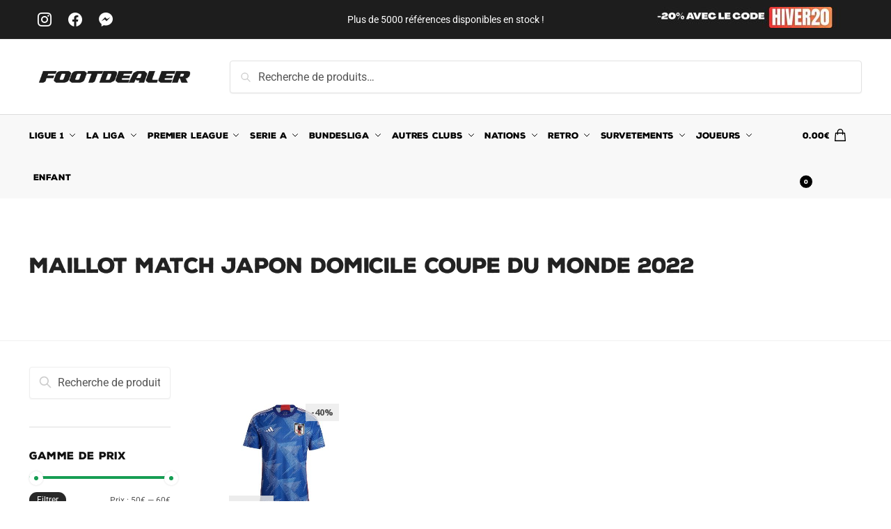

--- FILE ---
content_type: text/html; charset=UTF-8
request_url: https://footdealer.co/produit/maillot-match-japon-domicile-coupe-du-monde-2022/
body_size: 48926
content:
<!doctype html><html lang="fr-FR"><head><meta charset="UTF-8"><link rel="preconnect" href="https://fonts.gstatic.com/" crossorigin /><meta name="viewport" content="height=device-height, width=device-width, initial-scale=1"><link rel="profile" href="https://gmpg.org/xfn/11"><link rel="pingback" href="https://footdealer.co/xmlrpc.php"><meta name='robots' content='noindex, follow' /><link rel="alternate" hreflang="fr" href="https://footdealer.co/produit/maillot-match-japon-domicile-coupe-du-monde-2022/" /><link rel="alternate" hreflang="en" href="https://footdealer.co/en/produit/maillot-match-japon-domicile-coupe-du-monde-2022/" /><link rel="alternate" hreflang="de" href="https://footdealer.co/de/produit/maillot-match-japon-domicile-coupe-du-monde-2022/" /><link rel="alternate" hreflang="es" href="https://footdealer.co/es/produit/maillot-match-japon-domicile-coupe-du-monde-2022/" /><link rel="alternate" hreflang="it" href="https://footdealer.co/it/produit/maillot-match-japon-domicile-coupe-du-monde-2022/" /> <script data-cfasync="false" data-pagespeed-no-defer>var gtm4wp_datalayer_name = "dataLayer";
	var dataLayer = dataLayer || [];
	const gtm4wp_use_sku_instead = 0;
	const gtm4wp_currency = 'EUR';
	const gtm4wp_product_per_impression = 10;
	const gtm4wp_clear_ecommerce = false;
	const gtm4wp_datalayer_max_timeout = 2000;</script> <title>Archives des MAILLOT MATCH JAPON DOMICILE COUPE DU MONDE 2022 | Foot Dealer</title><meta property="og:locale" content="fr_FR" /><meta property="og:type" content="article" /><meta property="og:title" content="Archives des MAILLOT MATCH JAPON DOMICILE COUPE DU MONDE 2022" /><meta property="og:url" content="https://footdealer.co/produit/maillot-match-japon-domicile-coupe-du-monde-2022/" /><meta property="og:site_name" content="Foot Dealer" /><meta property="og:image" content="https://footdealer.co/wp-content/uploads/2024/08/foot-dealer.jpg" /><meta property="og:image:width" content="1200" /><meta property="og:image:height" content="675" /><meta property="og:image:type" content="image/jpeg" /><meta name="twitter:card" content="summary_large_image" /><meta name="twitter:site" content="@footdealer_co" /> <script type="application/ld+json" class="yoast-schema-graph">{"@context":"https://schema.org","@graph":[{"@type":"CollectionPage","@id":"https://footdealer.co/produit/maillot-match-japon-domicile-coupe-du-monde-2022/","url":"https://footdealer.co/produit/maillot-match-japon-domicile-coupe-du-monde-2022/","name":"Archives des MAILLOT MATCH JAPON DOMICILE COUPE DU MONDE 2022 | Foot Dealer","isPartOf":{"@id":"https://footdealer.co/#website"},"primaryImageOfPage":{"@id":"https://footdealer.co/produit/maillot-match-japon-domicile-coupe-du-monde-2022/#primaryimage"},"image":{"@id":"https://footdealer.co/produit/maillot-match-japon-domicile-coupe-du-monde-2022/#primaryimage"},"thumbnailUrl":"https://footdealer.co/wp-content/uploads/2023/04/MAILLOT-MATCH-JAPON-DOMICILE-COUPE-DU-MONDE-2022.jpg","breadcrumb":{"@id":"https://footdealer.co/produit/maillot-match-japon-domicile-coupe-du-monde-2022/#breadcrumb"},"inLanguage":"fr-FR"},{"@type":"ImageObject","inLanguage":"fr-FR","@id":"https://footdealer.co/produit/maillot-match-japon-domicile-coupe-du-monde-2022/#primaryimage","url":"https://footdealer.co/wp-content/uploads/2023/04/MAILLOT-MATCH-JAPON-DOMICILE-COUPE-DU-MONDE-2022.jpg","contentUrl":"https://footdealer.co/wp-content/uploads/2023/04/MAILLOT-MATCH-JAPON-DOMICILE-COUPE-DU-MONDE-2022.jpg","width":900,"height":900,"caption":"MAILLOT MATCH JAPON DOMICILE COUPE DU MONDE 2022"},{"@type":"BreadcrumbList","@id":"https://footdealer.co/produit/maillot-match-japon-domicile-coupe-du-monde-2022/#breadcrumb","itemListElement":[{"@type":"ListItem","position":1,"name":"Accueil","item":"https://footdealer.co/"},{"@type":"ListItem","position":2,"name":"MAILLOT MATCH JAPON DOMICILE COUPE DU MONDE 2022"}]},{"@type":"WebSite","@id":"https://footdealer.co/#website","url":"https://footdealer.co/","name":"Foot Dealer","description":"La boutique des maillots de football","publisher":{"@id":"https://footdealer.co/#organization"},"potentialAction":[{"@type":"SearchAction","target":{"@type":"EntryPoint","urlTemplate":"https://footdealer.co/?s={search_term_string}"},"query-input":{"@type":"PropertyValueSpecification","valueRequired":true,"valueName":"search_term_string"}}],"inLanguage":"fr-FR"},{"@type":"Organization","@id":"https://footdealer.co/#organization","name":"Foot Dealer","url":"https://footdealer.co/","logo":{"@type":"ImageObject","inLanguage":"fr-FR","@id":"https://footdealer.co/#/schema/logo/image/","url":"https://footdealer.co/wp-content/uploads/2024/08/logo-foot-dealer.jpg","contentUrl":"https://footdealer.co/wp-content/uploads/2024/08/logo-foot-dealer.jpg","width":500,"height":500,"caption":"Foot Dealer"},"image":{"@id":"https://footdealer.co/#/schema/logo/image/"},"sameAs":["https://www.facebook.com/footdealer","https://x.com/footdealer_co","https://www.instagram.com/footdealer.co/"],"description":"La boutique de maillots de football","email":"contact-pro@footdealer.co","legalName":"Foot Dealer"}]}</script> <link rel='dns-prefetch' href='//cdn.jsdelivr.net' /><link rel='dns-prefetch' href='//fonts.googleapis.com' /><link rel="alternate" type="application/rss+xml" title="Foot Dealer &raquo; Flux" href="https://footdealer.co/feed/" /><style id='wp-img-auto-sizes-contain-inline-css' type='text/css'>img:is([sizes=auto i],[sizes^="auto," i]){contain-intrinsic-size:3000px 1500px}
/*# sourceURL=wp-img-auto-sizes-contain-inline-css */</style> <script>WebFontConfig={google:{families:["Open Sans:400,600,700,800,300&display=swap"]}};if ( typeof WebFont === "object" && typeof WebFont.load === "function" ) { WebFont.load( WebFontConfig ); }</script><script data-optimized="1" src="https://footdealer.co/wp-content/plugins/litespeed-cache/assets/js/webfontloader.min.js"></script><link data-optimized="2" rel="stylesheet" href="https://footdealer.co/wp-content/litespeed/css/19c298fae930250bca225bc4a6c86b53.css?ver=859bb" /><style id='cf-frontend-style-inline-css' type='text/css'>@font-face {
	font-family: 'Nexa Rust';
	font-weight: 700;
	src: url('https://footdealer.co/wp-content/uploads/2024/04/NexaRustSans-Black.otf') format('OpenType');
}
/*# sourceURL=cf-frontend-style-inline-css */</style><style id='dashicons-inline-css' type='text/css'>[data-font="Dashicons"]:before {font-family: 'Dashicons' !important;content: attr(data-icon) !important;speak: none !important;font-weight: normal !important;font-variant: normal !important;text-transform: none !important;line-height: 1 !important;font-style: normal !important;-webkit-font-smoothing: antialiased !important;-moz-osx-font-smoothing: grayscale !important;}
/*# sourceURL=dashicons-inline-css */</style><style id='global-styles-inline-css' type='text/css'>:root{--wp--preset--aspect-ratio--square: 1;--wp--preset--aspect-ratio--4-3: 4/3;--wp--preset--aspect-ratio--3-4: 3/4;--wp--preset--aspect-ratio--3-2: 3/2;--wp--preset--aspect-ratio--2-3: 2/3;--wp--preset--aspect-ratio--16-9: 16/9;--wp--preset--aspect-ratio--9-16: 9/16;--wp--preset--color--black: #000000;--wp--preset--color--cyan-bluish-gray: #abb8c3;--wp--preset--color--white: #ffffff;--wp--preset--color--pale-pink: #f78da7;--wp--preset--color--vivid-red: #cf2e2e;--wp--preset--color--luminous-vivid-orange: #ff6900;--wp--preset--color--luminous-vivid-amber: #fcb900;--wp--preset--color--light-green-cyan: #7bdcb5;--wp--preset--color--vivid-green-cyan: #00d084;--wp--preset--color--pale-cyan-blue: #8ed1fc;--wp--preset--color--vivid-cyan-blue: #0693e3;--wp--preset--color--vivid-purple: #9b51e0;--wp--preset--gradient--vivid-cyan-blue-to-vivid-purple: linear-gradient(135deg,rgb(6,147,227) 0%,rgb(155,81,224) 100%);--wp--preset--gradient--light-green-cyan-to-vivid-green-cyan: linear-gradient(135deg,rgb(122,220,180) 0%,rgb(0,208,130) 100%);--wp--preset--gradient--luminous-vivid-amber-to-luminous-vivid-orange: linear-gradient(135deg,rgb(252,185,0) 0%,rgb(255,105,0) 100%);--wp--preset--gradient--luminous-vivid-orange-to-vivid-red: linear-gradient(135deg,rgb(255,105,0) 0%,rgb(207,46,46) 100%);--wp--preset--gradient--very-light-gray-to-cyan-bluish-gray: linear-gradient(135deg,rgb(238,238,238) 0%,rgb(169,184,195) 100%);--wp--preset--gradient--cool-to-warm-spectrum: linear-gradient(135deg,rgb(74,234,220) 0%,rgb(151,120,209) 20%,rgb(207,42,186) 40%,rgb(238,44,130) 60%,rgb(251,105,98) 80%,rgb(254,248,76) 100%);--wp--preset--gradient--blush-light-purple: linear-gradient(135deg,rgb(255,206,236) 0%,rgb(152,150,240) 100%);--wp--preset--gradient--blush-bordeaux: linear-gradient(135deg,rgb(254,205,165) 0%,rgb(254,45,45) 50%,rgb(107,0,62) 100%);--wp--preset--gradient--luminous-dusk: linear-gradient(135deg,rgb(255,203,112) 0%,rgb(199,81,192) 50%,rgb(65,88,208) 100%);--wp--preset--gradient--pale-ocean: linear-gradient(135deg,rgb(255,245,203) 0%,rgb(182,227,212) 50%,rgb(51,167,181) 100%);--wp--preset--gradient--electric-grass: linear-gradient(135deg,rgb(202,248,128) 0%,rgb(113,206,126) 100%);--wp--preset--gradient--midnight: linear-gradient(135deg,rgb(2,3,129) 0%,rgb(40,116,252) 100%);--wp--preset--font-size--small: clamp(1rem, 1rem + ((1vw - 0.2rem) * 0.368), 1.2rem);--wp--preset--font-size--medium: clamp(1rem, 1rem + ((1vw - 0.2rem) * 0.92), 1.5rem);--wp--preset--font-size--large: clamp(1.5rem, 1.5rem + ((1vw - 0.2rem) * 0.92), 2rem);--wp--preset--font-size--x-large: clamp(1.5rem, 1.5rem + ((1vw - 0.2rem) * 1.379), 2.25rem);--wp--preset--font-size--x-small: 0.85rem;--wp--preset--font-size--base: clamp(1rem, 1rem + ((1vw - 0.2rem) * 0.46), 1.25rem);--wp--preset--font-size--xx-large: clamp(2rem, 2rem + ((1vw - 0.2rem) * 1.839), 3rem);--wp--preset--font-size--xxx-large: clamp(2.25rem, 2.25rem + ((1vw - 0.2rem) * 3.218), 4rem);--wp--preset--spacing--20: 0.44rem;--wp--preset--spacing--30: 0.67rem;--wp--preset--spacing--40: 1rem;--wp--preset--spacing--50: 1.5rem;--wp--preset--spacing--60: 2.25rem;--wp--preset--spacing--70: 3.38rem;--wp--preset--spacing--80: 5.06rem;--wp--preset--spacing--small: clamp(.25rem, 2.5vw, 0.75rem);--wp--preset--spacing--medium: clamp(1rem, 4vw, 2rem);--wp--preset--spacing--large: clamp(1.25rem, 6vw, 3rem);--wp--preset--spacing--x-large: clamp(3rem, 7vw, 5rem);--wp--preset--spacing--xx-large: clamp(4rem, 9vw, 7rem);--wp--preset--spacing--xxx-large: clamp(5rem, 12vw, 9rem);--wp--preset--spacing--xxxx-large: clamp(6rem, 14vw, 13rem);--wp--preset--shadow--natural: 6px 6px 9px rgba(0, 0, 0, 0.2);--wp--preset--shadow--deep: 12px 12px 50px rgba(0, 0, 0, 0.4);--wp--preset--shadow--sharp: 6px 6px 0px rgba(0, 0, 0, 0.2);--wp--preset--shadow--outlined: 6px 6px 0px -3px rgb(255, 255, 255), 6px 6px rgb(0, 0, 0);--wp--preset--shadow--crisp: 6px 6px 0px rgb(0, 0, 0);--wp--custom--line-height--none: 1;--wp--custom--line-height--tight: 1.1;--wp--custom--line-height--snug: 1.2;--wp--custom--line-height--normal: 1.5;--wp--custom--line-height--relaxed: 1.625;--wp--custom--line-height--loose: 2;--wp--custom--line-height--body: 1.618;}:root { --wp--style--global--content-size: 900px;--wp--style--global--wide-size: 1190px; }:where(body) { margin: 0; }.wp-site-blocks { padding-top: var(--wp--style--root--padding-top); padding-bottom: var(--wp--style--root--padding-bottom); }.has-global-padding { padding-right: var(--wp--style--root--padding-right); padding-left: var(--wp--style--root--padding-left); }.has-global-padding > .alignfull { margin-right: calc(var(--wp--style--root--padding-right) * -1); margin-left: calc(var(--wp--style--root--padding-left) * -1); }.has-global-padding :where(:not(.alignfull.is-layout-flow) > .has-global-padding:not(.wp-block-block, .alignfull)) { padding-right: 0; padding-left: 0; }.has-global-padding :where(:not(.alignfull.is-layout-flow) > .has-global-padding:not(.wp-block-block, .alignfull)) > .alignfull { margin-left: 0; margin-right: 0; }.wp-site-blocks > .alignleft { float: left; margin-right: 2em; }.wp-site-blocks > .alignright { float: right; margin-left: 2em; }.wp-site-blocks > .aligncenter { justify-content: center; margin-left: auto; margin-right: auto; }:where(.wp-site-blocks) > * { margin-block-start: var(--wp--preset--spacing--medium); margin-block-end: 0; }:where(.wp-site-blocks) > :first-child { margin-block-start: 0; }:where(.wp-site-blocks) > :last-child { margin-block-end: 0; }:root { --wp--style--block-gap: var(--wp--preset--spacing--medium); }:root :where(.is-layout-flow) > :first-child{margin-block-start: 0;}:root :where(.is-layout-flow) > :last-child{margin-block-end: 0;}:root :where(.is-layout-flow) > *{margin-block-start: var(--wp--preset--spacing--medium);margin-block-end: 0;}:root :where(.is-layout-constrained) > :first-child{margin-block-start: 0;}:root :where(.is-layout-constrained) > :last-child{margin-block-end: 0;}:root :where(.is-layout-constrained) > *{margin-block-start: var(--wp--preset--spacing--medium);margin-block-end: 0;}:root :where(.is-layout-flex){gap: var(--wp--preset--spacing--medium);}:root :where(.is-layout-grid){gap: var(--wp--preset--spacing--medium);}.is-layout-flow > .alignleft{float: left;margin-inline-start: 0;margin-inline-end: 2em;}.is-layout-flow > .alignright{float: right;margin-inline-start: 2em;margin-inline-end: 0;}.is-layout-flow > .aligncenter{margin-left: auto !important;margin-right: auto !important;}.is-layout-constrained > .alignleft{float: left;margin-inline-start: 0;margin-inline-end: 2em;}.is-layout-constrained > .alignright{float: right;margin-inline-start: 2em;margin-inline-end: 0;}.is-layout-constrained > .aligncenter{margin-left: auto !important;margin-right: auto !important;}.is-layout-constrained > :where(:not(.alignleft):not(.alignright):not(.alignfull)){max-width: var(--wp--style--global--content-size);margin-left: auto !important;margin-right: auto !important;}.is-layout-constrained > .alignwide{max-width: var(--wp--style--global--wide-size);}body .is-layout-flex{display: flex;}.is-layout-flex{flex-wrap: wrap;align-items: center;}.is-layout-flex > :is(*, div){margin: 0;}body .is-layout-grid{display: grid;}.is-layout-grid > :is(*, div){margin: 0;}body{font-family: var(--wp--preset--font-family--primary);--wp--style--root--padding-top: 0;--wp--style--root--padding-right: var(--wp--preset--spacing--medium);--wp--style--root--padding-bottom: 0;--wp--style--root--padding-left: var(--wp--preset--spacing--medium);}a:where(:not(.wp-element-button)){text-decoration: false;}:root :where(.wp-element-button, .wp-block-button__link){background-color: #32373c;border-width: 0;color: #fff;font-family: inherit;font-size: inherit;font-style: inherit;font-weight: inherit;letter-spacing: inherit;line-height: inherit;padding-top: calc(0.667em + 2px);padding-right: calc(1.333em + 2px);padding-bottom: calc(0.667em + 2px);padding-left: calc(1.333em + 2px);text-decoration: none;text-transform: inherit;}.has-black-color{color: var(--wp--preset--color--black) !important;}.has-cyan-bluish-gray-color{color: var(--wp--preset--color--cyan-bluish-gray) !important;}.has-white-color{color: var(--wp--preset--color--white) !important;}.has-pale-pink-color{color: var(--wp--preset--color--pale-pink) !important;}.has-vivid-red-color{color: var(--wp--preset--color--vivid-red) !important;}.has-luminous-vivid-orange-color{color: var(--wp--preset--color--luminous-vivid-orange) !important;}.has-luminous-vivid-amber-color{color: var(--wp--preset--color--luminous-vivid-amber) !important;}.has-light-green-cyan-color{color: var(--wp--preset--color--light-green-cyan) !important;}.has-vivid-green-cyan-color{color: var(--wp--preset--color--vivid-green-cyan) !important;}.has-pale-cyan-blue-color{color: var(--wp--preset--color--pale-cyan-blue) !important;}.has-vivid-cyan-blue-color{color: var(--wp--preset--color--vivid-cyan-blue) !important;}.has-vivid-purple-color{color: var(--wp--preset--color--vivid-purple) !important;}.has-black-background-color{background-color: var(--wp--preset--color--black) !important;}.has-cyan-bluish-gray-background-color{background-color: var(--wp--preset--color--cyan-bluish-gray) !important;}.has-white-background-color{background-color: var(--wp--preset--color--white) !important;}.has-pale-pink-background-color{background-color: var(--wp--preset--color--pale-pink) !important;}.has-vivid-red-background-color{background-color: var(--wp--preset--color--vivid-red) !important;}.has-luminous-vivid-orange-background-color{background-color: var(--wp--preset--color--luminous-vivid-orange) !important;}.has-luminous-vivid-amber-background-color{background-color: var(--wp--preset--color--luminous-vivid-amber) !important;}.has-light-green-cyan-background-color{background-color: var(--wp--preset--color--light-green-cyan) !important;}.has-vivid-green-cyan-background-color{background-color: var(--wp--preset--color--vivid-green-cyan) !important;}.has-pale-cyan-blue-background-color{background-color: var(--wp--preset--color--pale-cyan-blue) !important;}.has-vivid-cyan-blue-background-color{background-color: var(--wp--preset--color--vivid-cyan-blue) !important;}.has-vivid-purple-background-color{background-color: var(--wp--preset--color--vivid-purple) !important;}.has-black-border-color{border-color: var(--wp--preset--color--black) !important;}.has-cyan-bluish-gray-border-color{border-color: var(--wp--preset--color--cyan-bluish-gray) !important;}.has-white-border-color{border-color: var(--wp--preset--color--white) !important;}.has-pale-pink-border-color{border-color: var(--wp--preset--color--pale-pink) !important;}.has-vivid-red-border-color{border-color: var(--wp--preset--color--vivid-red) !important;}.has-luminous-vivid-orange-border-color{border-color: var(--wp--preset--color--luminous-vivid-orange) !important;}.has-luminous-vivid-amber-border-color{border-color: var(--wp--preset--color--luminous-vivid-amber) !important;}.has-light-green-cyan-border-color{border-color: var(--wp--preset--color--light-green-cyan) !important;}.has-vivid-green-cyan-border-color{border-color: var(--wp--preset--color--vivid-green-cyan) !important;}.has-pale-cyan-blue-border-color{border-color: var(--wp--preset--color--pale-cyan-blue) !important;}.has-vivid-cyan-blue-border-color{border-color: var(--wp--preset--color--vivid-cyan-blue) !important;}.has-vivid-purple-border-color{border-color: var(--wp--preset--color--vivid-purple) !important;}.has-vivid-cyan-blue-to-vivid-purple-gradient-background{background: var(--wp--preset--gradient--vivid-cyan-blue-to-vivid-purple) !important;}.has-light-green-cyan-to-vivid-green-cyan-gradient-background{background: var(--wp--preset--gradient--light-green-cyan-to-vivid-green-cyan) !important;}.has-luminous-vivid-amber-to-luminous-vivid-orange-gradient-background{background: var(--wp--preset--gradient--luminous-vivid-amber-to-luminous-vivid-orange) !important;}.has-luminous-vivid-orange-to-vivid-red-gradient-background{background: var(--wp--preset--gradient--luminous-vivid-orange-to-vivid-red) !important;}.has-very-light-gray-to-cyan-bluish-gray-gradient-background{background: var(--wp--preset--gradient--very-light-gray-to-cyan-bluish-gray) !important;}.has-cool-to-warm-spectrum-gradient-background{background: var(--wp--preset--gradient--cool-to-warm-spectrum) !important;}.has-blush-light-purple-gradient-background{background: var(--wp--preset--gradient--blush-light-purple) !important;}.has-blush-bordeaux-gradient-background{background: var(--wp--preset--gradient--blush-bordeaux) !important;}.has-luminous-dusk-gradient-background{background: var(--wp--preset--gradient--luminous-dusk) !important;}.has-pale-ocean-gradient-background{background: var(--wp--preset--gradient--pale-ocean) !important;}.has-electric-grass-gradient-background{background: var(--wp--preset--gradient--electric-grass) !important;}.has-midnight-gradient-background{background: var(--wp--preset--gradient--midnight) !important;}.has-small-font-size{font-size: var(--wp--preset--font-size--small) !important;}.has-medium-font-size{font-size: var(--wp--preset--font-size--medium) !important;}.has-large-font-size{font-size: var(--wp--preset--font-size--large) !important;}.has-x-large-font-size{font-size: var(--wp--preset--font-size--x-large) !important;}.has-x-small-font-size{font-size: var(--wp--preset--font-size--x-small) !important;}.has-base-font-size{font-size: var(--wp--preset--font-size--base) !important;}.has-xx-large-font-size{font-size: var(--wp--preset--font-size--xx-large) !important;}.has-xxx-large-font-size{font-size: var(--wp--preset--font-size--xxx-large) !important;}
:root :where(.wp-block-columns){margin-bottom: 0px;}
:root :where(.wp-block-pullquote){font-size: clamp(0.984em, 0.984rem + ((1vw - 0.2em) * 0.949), 1.5em);line-height: 1.6;}
:root :where(.wp-block-spacer){margin-top: 0 !important;}
/*# sourceURL=global-styles-inline-css */</style><style id='woocommerce-inline-inline-css' type='text/css'>.woocommerce form .form-row .required { visibility: visible; }
/*# sourceURL=woocommerce-inline-inline-css */</style><style id='yith_wcbm_badge_style-inline-css' type='text/css'>.yith-wcbm-badge-44784{ top: auto;bottom: 0px;left: 0px;right: auto; opacity: 0.6; }.yith-wcbm-badge-44784 .yith-wcbm-badge__wrap{ -ms-transform: rotateX(0deg) rotateY(0deg) rotateZ(0deg); -webkit-transform: rotateX(0deg) rotateY(0deg) rotateZ(0deg); transform: rotateX(0deg) rotateY(0deg) rotateZ(0deg); }			.yith-wcbm-css-badge-44784{
				color: #000000;
				font-family: "Open Sans",sans-serif;
				position: absolute;
				background-color: transparent;
				overflow: auto;
			}
			.yith-wcbm-css-badge-44784 div.yith-wcbm-css-s1{

			}

			.yith-wcbm-css-badge-44784 div.yith-wcbm-css-s2{

			}

			.yith-wcbm-css-badge-44784 div.yith-wcbm-css-text{
				padding: 6px 8px;
				background: #e5e5e5;
				font-size: 13px;
				font-weight: bold;
				line-height:13px;
			}
			.yith-wcbm-badge-180718{ top: auto;bottom: 0px;left: 0px;right: auto; opacity: 0.69; }.yith-wcbm-badge-180718 .yith-wcbm-badge__wrap{ -ms-transform: rotateX(0deg) rotateY(0deg) rotateZ(0deg); -webkit-transform: rotateX(0deg) rotateY(0deg) rotateZ(0deg); transform: rotateX(0deg) rotateY(0deg) rotateZ(0deg); }			.yith-wcbm-css-badge-180718{
				color: #000000;
				font-family: "Open Sans",sans-serif;
				position: absolute;
				background-color: transparent;
				overflow: auto;
			}
			.yith-wcbm-css-badge-180718 div.yith-wcbm-css-s1{

			}

			.yith-wcbm-css-badge-180718 div.yith-wcbm-css-s2{

			}

			.yith-wcbm-css-badge-180718 div.yith-wcbm-css-text{
				padding: 6px 8px;
				background: #e8e8e8;
				font-size: 13px;
				font-weight: bold;
				line-height:13px;
			}
			.yith-wcbm-badge-179468{ top: auto;bottom: 0px;left: 0px;right: auto; opacity: 0.69; }.yith-wcbm-badge-179468 .yith-wcbm-badge__wrap{ -ms-transform: rotateX(0deg) rotateY(0deg) rotateZ(0deg); -webkit-transform: rotateX(0deg) rotateY(0deg) rotateZ(0deg); transform: rotateX(0deg) rotateY(0deg) rotateZ(0deg); }			.yith-wcbm-css-badge-179468{
				color: #000000;
				font-family: "Open Sans",sans-serif;
				position: absolute;
				background-color: transparent;
				overflow: auto;
			}
			.yith-wcbm-css-badge-179468 div.yith-wcbm-css-s1{

			}

			.yith-wcbm-css-badge-179468 div.yith-wcbm-css-s2{

			}

			.yith-wcbm-css-badge-179468 div.yith-wcbm-css-text{
				padding: 6px 8px;
				background: #e8e8e8;
				font-size: 13px;
				font-weight: bold;
				line-height:13px;
			}
			.yith-wcbm-badge-100635{ top: 0px;bottom: auto;left: auto;right: 0px; opacity: 0.69; }.yith-wcbm-badge-100635 .yith-wcbm-badge__wrap{ -ms-transform: rotateX(0deg) rotateY(0deg) rotateZ(0deg); -webkit-transform: rotateX(0deg) rotateY(0deg) rotateZ(0deg); transform: rotateX(0deg) rotateY(0deg) rotateZ(0deg); }			.yith-wcbm-css-badge-100635{
				color: #000000;
				font-family: "Open Sans",sans-serif;
				position: absolute;
				background-color: transparent;
				overflow: auto;
			}
			.yith-wcbm-css-badge-100635 div.yith-wcbm-css-s1{

			}

			.yith-wcbm-css-badge-100635 div.yith-wcbm-css-s2{

			}

			.yith-wcbm-css-badge-100635 div.yith-wcbm-css-text{
				padding: 6px 8px;
				background: #e8e8e8;
				font-size: 13px;
				font-weight: bold;
				line-height:13px;
			}
			.yith-wcbm-badge-13656{ top: auto;bottom: 0px;left: 0px;right: auto; opacity: 0.9; }.yith-wcbm-badge-13656 .yith-wcbm-badge__wrap{ -ms-transform: rotateX(0deg) rotateY(0deg) rotateZ(0deg); -webkit-transform: rotateX(0deg) rotateY(0deg) rotateZ(0deg); transform: rotateX(0deg) rotateY(0deg) rotateZ(0deg); }			.yith-wcbm-css-badge-13656{
				color: #ffffff;
				font-family: "Open Sans",sans-serif;
				position: absolute;
				background-color: transparent;
				overflow: auto;
			}
			.yith-wcbm-css-badge-13656 div.yith-wcbm-css-s1{

			}

			.yith-wcbm-css-badge-13656 div.yith-wcbm-css-s2{

			}

			.yith-wcbm-css-badge-13656 div.yith-wcbm-css-text{
				padding: 6px 8px;
				background: #169d53;
				font-size: 13px;
				font-weight: bold;
				line-height:13px;
			}
			.yith-wcbm-badge-107608{ top: auto;bottom: 0px;left: 0px;right: auto; opacity: 0.8; }.yith-wcbm-badge-107608 .yith-wcbm-badge__wrap{ -ms-transform: rotateX(0deg) rotateY(0deg) rotateZ(0deg); -webkit-transform: rotateX(0deg) rotateY(0deg) rotateZ(0deg); transform: rotateX(0deg) rotateY(0deg) rotateZ(0deg); }			.yith-wcbm-css-badge-107608{
				color: #ffffff;
				font-family: "Open Sans",sans-serif;
				position: absolute;
				background-color: transparent;
				overflow: auto;
			}
			.yith-wcbm-css-badge-107608 div.yith-wcbm-css-s1{

			}

			.yith-wcbm-css-badge-107608 div.yith-wcbm-css-s2{

			}

			.yith-wcbm-css-badge-107608 div.yith-wcbm-css-text{
				padding: 6px 8px;
				background: #ea67e1;
				font-size: 13px;
				font-weight: bold;
				line-height:13px;
			}
			.yith-wcbm-badge-108358{ top: auto;bottom: 0px;left: 0px;right: auto; opacity: 0.8; }.yith-wcbm-badge-108358 .yith-wcbm-badge__wrap{ -ms-transform: rotateX(0deg) rotateY(0deg) rotateZ(0deg); -webkit-transform: rotateX(0deg) rotateY(0deg) rotateZ(0deg); transform: rotateX(0deg) rotateY(0deg) rotateZ(0deg); }			.yith-wcbm-css-badge-108358{
				color: #000000;
				font-family: "Open Sans",sans-serif;
				position: absolute;
				background-color: transparent;
				overflow: auto;
			}
			.yith-wcbm-css-badge-108358 div.yith-wcbm-css-s1{

			}

			.yith-wcbm-css-badge-108358 div.yith-wcbm-css-s2{

			}

			.yith-wcbm-css-badge-108358 div.yith-wcbm-css-text{
				padding: 6px 8px;
				background: #e8e8e8;
				font-size: 13px;
				font-weight: bold;
				line-height:13px;
			}
			.yith-wcbm-badge-100632{ top: 0px;bottom: auto;left: auto;right: 0px; opacity: 0.69; }.yith-wcbm-badge-100632 .yith-wcbm-badge__wrap{ -ms-transform: rotateX(0deg) rotateY(0deg) rotateZ(0deg); -webkit-transform: rotateX(0deg) rotateY(0deg) rotateZ(0deg); transform: rotateX(0deg) rotateY(0deg) rotateZ(0deg); }			.yith-wcbm-css-badge-100632{
				color: #000000;
				font-family: "Open Sans",sans-serif;
				position: absolute;
				background-color: transparent;
				overflow: auto;
			}
			.yith-wcbm-css-badge-100632 div.yith-wcbm-css-s1{

			}

			.yith-wcbm-css-badge-100632 div.yith-wcbm-css-s2{

			}

			.yith-wcbm-css-badge-100632 div.yith-wcbm-css-text{
				padding: 6px 8px;
				background: #e8e8e8;
				font-size: 13px;
				font-weight: bold;
				line-height:13px;
			}
			.yith-wcbm-badge-100631{ top: 0px;bottom: auto;left: auto;right: 0px; opacity: 0.69; }.yith-wcbm-badge-100631 .yith-wcbm-badge__wrap{ -ms-transform: rotateX(0deg) rotateY(0deg) rotateZ(0deg); -webkit-transform: rotateX(0deg) rotateY(0deg) rotateZ(0deg); transform: rotateX(0deg) rotateY(0deg) rotateZ(0deg); }			.yith-wcbm-css-badge-100631{
				color: #000000;
				font-family: "Open Sans",sans-serif;
				position: absolute;
				background-color: transparent;
				overflow: auto;
			}
			.yith-wcbm-css-badge-100631 div.yith-wcbm-css-s1{

			}

			.yith-wcbm-css-badge-100631 div.yith-wcbm-css-s2{

			}

			.yith-wcbm-css-badge-100631 div.yith-wcbm-css-text{
				padding: 6px 8px;
				background: #e8e8e8;
				font-size: 13px;
				font-weight: bold;
				line-height:13px;
			}
			.yith-wcbm-badge-56254{ top: 0px;bottom: auto;left: auto;right: 0px; opacity: 0.69; }.yith-wcbm-badge-56254 .yith-wcbm-badge__wrap{ -ms-transform: rotateX(0deg) rotateY(0deg) rotateZ(0deg); -webkit-transform: rotateX(0deg) rotateY(0deg) rotateZ(0deg); transform: rotateX(0deg) rotateY(0deg) rotateZ(0deg); }			.yith-wcbm-css-badge-56254{
				color: #000000;
				font-family: "Open Sans",sans-serif;
				position: absolute;
				background-color: transparent;
				overflow: auto;
			}
			.yith-wcbm-css-badge-56254 div.yith-wcbm-css-s1{

			}

			.yith-wcbm-css-badge-56254 div.yith-wcbm-css-s2{

			}

			.yith-wcbm-css-badge-56254 div.yith-wcbm-css-text{
				padding: 6px 8px;
				background: #e8e8e8;
				font-size: 13px;
				font-weight: bold;
				line-height:13px;
			}
			.yith-wcbm-badge-100630{ top: 0px;bottom: auto;left: auto;right: 0px; opacity: 0.69; }.yith-wcbm-badge-100630 .yith-wcbm-badge__wrap{ -ms-transform: rotateX(0deg) rotateY(0deg) rotateZ(0deg); -webkit-transform: rotateX(0deg) rotateY(0deg) rotateZ(0deg); transform: rotateX(0deg) rotateY(0deg) rotateZ(0deg); }			.yith-wcbm-css-badge-100630{
				color: #000000;
				font-family: "Open Sans",sans-serif;
				position: absolute;
				background-color: transparent;
				overflow: auto;
			}
			.yith-wcbm-css-badge-100630 div.yith-wcbm-css-s1{

			}

			.yith-wcbm-css-badge-100630 div.yith-wcbm-css-s2{

			}

			.yith-wcbm-css-badge-100630 div.yith-wcbm-css-text{
				padding: 6px 8px;
				background: #e8e8e8;
				font-size: 13px;
				font-weight: bold;
				line-height:13px;
			}
			.yith-wcbm-badge-100629{ top: 0px;bottom: auto;left: auto;right: 0px; opacity: 0.69; }.yith-wcbm-badge-100629 .yith-wcbm-badge__wrap{ -ms-transform: rotateX(0deg) rotateY(0deg) rotateZ(0deg); -webkit-transform: rotateX(0deg) rotateY(0deg) rotateZ(0deg); transform: rotateX(0deg) rotateY(0deg) rotateZ(0deg); }			.yith-wcbm-css-badge-100629{
				color: #000000;
				font-family: "Open Sans",sans-serif;
				position: absolute;
				background-color: transparent;
				overflow: auto;
			}
			.yith-wcbm-css-badge-100629 div.yith-wcbm-css-s1{

			}

			.yith-wcbm-css-badge-100629 div.yith-wcbm-css-s2{

			}

			.yith-wcbm-css-badge-100629 div.yith-wcbm-css-text{
				padding: 6px 8px;
				background: #e8e8e8;
				font-size: 13px;
				font-weight: bold;
				line-height:13px;
			}
			.yith-wcbm-badge-108340{ top: auto;bottom: 0px;left: 0px;right: auto; opacity: 0.8; }.yith-wcbm-badge-108340 .yith-wcbm-badge__wrap{ -ms-transform: rotateX(0deg) rotateY(0deg) rotateZ(0deg); -webkit-transform: rotateX(0deg) rotateY(0deg) rotateZ(0deg); transform: rotateX(0deg) rotateY(0deg) rotateZ(0deg); }			.yith-wcbm-css-badge-108340{
				color: #000000;
				font-family: "Open Sans",sans-serif;
				position: absolute;
				background-color: transparent;
				overflow: auto;
			}
			.yith-wcbm-css-badge-108340 div.yith-wcbm-css-s1{

			}

			.yith-wcbm-css-badge-108340 div.yith-wcbm-css-s2{

			}

			.yith-wcbm-css-badge-108340 div.yith-wcbm-css-text{
				padding: 6px 8px;
				background: #e8e8e8;
				font-size: 13px;
				font-weight: bold;
				line-height:13px;
			}
			.yith-wcbm-badge-137681{ top: 0px;bottom: auto;left: auto;right: 0px; opacity: 0.9; }.yith-wcbm-badge-137681 .yith-wcbm-badge__wrap{ -ms-transform: rotateX(0deg) rotateY(0deg) rotateZ(0deg); -webkit-transform: rotateX(0deg) rotateY(0deg) rotateZ(0deg); transform: rotateX(0deg) rotateY(0deg) rotateZ(0deg); }			.yith-wcbm-css-badge-137681{
				color: #ffffff;
				font-family: "Open Sans",sans-serif;
				position: absolute;
				background-color: transparent;
				overflow: auto;
			}
			.yith-wcbm-css-badge-137681 div.yith-wcbm-css-s1{

			}

			.yith-wcbm-css-badge-137681 div.yith-wcbm-css-s2{

			}

			.yith-wcbm-css-badge-137681 div.yith-wcbm-css-text{
				padding: 6px 8px;
				background: #1d1d1d;
				font-size: 13px;
				font-weight: bold;
				line-height:13px;
			}
			.yith-wcbm-badge-100633{ top: 0px;bottom: auto;left: auto;right: 0px; opacity: 0.69; }.yith-wcbm-badge-100633 .yith-wcbm-badge__wrap{ -ms-transform: rotateX(0deg) rotateY(0deg) rotateZ(0deg); -webkit-transform: rotateX(0deg) rotateY(0deg) rotateZ(0deg); transform: rotateX(0deg) rotateY(0deg) rotateZ(0deg); }			.yith-wcbm-css-badge-100633{
				color: #000000;
				font-family: "Open Sans",sans-serif;
				position: absolute;
				background-color: transparent;
				overflow: auto;
			}
			.yith-wcbm-css-badge-100633 div.yith-wcbm-css-s1{

			}

			.yith-wcbm-css-badge-100633 div.yith-wcbm-css-s2{

			}

			.yith-wcbm-css-badge-100633 div.yith-wcbm-css-text{
				padding: 6px 8px;
				background: #e8e8e8;
				font-size: 13px;
				font-weight: bold;
				line-height:13px;
			}
			.yith-wcbm-badge-100638{ top: 0px;bottom: auto;left: auto;right: 0px; opacity: 0.69; }.yith-wcbm-badge-100638 .yith-wcbm-badge__wrap{ -ms-transform: rotateX(0deg) rotateY(0deg) rotateZ(0deg); -webkit-transform: rotateX(0deg) rotateY(0deg) rotateZ(0deg); transform: rotateX(0deg) rotateY(0deg) rotateZ(0deg); }			.yith-wcbm-css-badge-100638{
				color: #000000;
				font-family: "Open Sans",sans-serif;
				position: absolute;
				background-color: transparent;
				overflow: auto;
			}
			.yith-wcbm-css-badge-100638 div.yith-wcbm-css-s1{

			}

			.yith-wcbm-css-badge-100638 div.yith-wcbm-css-s2{

			}

			.yith-wcbm-css-badge-100638 div.yith-wcbm-css-text{
				padding: 6px 8px;
				background: #e8e8e8;
				font-size: 13px;
				font-weight: bold;
				line-height:13px;
			}
			.yith-wcbm-badge-180352{ top: auto;bottom: 0px;left: 0px;right: auto; opacity: 0.69; }.yith-wcbm-badge-180352 .yith-wcbm-badge__wrap{ -ms-transform: rotateX(0deg) rotateY(0deg) rotateZ(0deg); -webkit-transform: rotateX(0deg) rotateY(0deg) rotateZ(0deg); transform: rotateX(0deg) rotateY(0deg) rotateZ(0deg); }			.yith-wcbm-css-badge-180352{
				color: #000000;
				font-family: "Open Sans",sans-serif;
				position: absolute;
				background-color: transparent;
				overflow: auto;
			}
			.yith-wcbm-css-badge-180352 div.yith-wcbm-css-s1{

			}

			.yith-wcbm-css-badge-180352 div.yith-wcbm-css-s2{

			}

			.yith-wcbm-css-badge-180352 div.yith-wcbm-css-text{
				padding: 6px 8px;
				background: #e8e8e8;
				font-size: 13px;
				font-weight: bold;
				line-height:13px;
			}
			
/*# sourceURL=yith_wcbm_badge_style-inline-css */</style><link rel='stylesheet' id='swiper-css-css' href='https://cdn.jsdelivr.net/npm/swiper@6.8.4/swiper-bundle.min.css' type='text/css' media='all' /><link rel='preload' as='font'  id='wpzoom-social-icons-font-academicons-woff2-css' href='https://footdealer.co/wp-content/plugins/social-icons-widget-by-wpzoom/assets/font/academicons.woff2?v=1.9.2'  type='font/woff2' crossorigin /><link rel='preload' as='font'  id='wpzoom-social-icons-font-fontawesome-3-woff2-css' href='https://footdealer.co/wp-content/plugins/social-icons-widget-by-wpzoom/assets/font/fontawesome-webfont.woff2?v=4.7.0'  type='font/woff2' crossorigin /><link rel='preload' as='font'  id='wpzoom-social-icons-font-fontawesome-5-brands-woff2-css' href='https://footdealer.co/wp-content/plugins/social-icons-widget-by-wpzoom/assets/font/fa-brands-400.woff2'  type='font/woff2' crossorigin /><link rel='preload' as='font'  id='wpzoom-social-icons-font-fontawesome-5-regular-woff2-css' href='https://footdealer.co/wp-content/plugins/social-icons-widget-by-wpzoom/assets/font/fa-regular-400.woff2'  type='font/woff2' crossorigin /><link rel='preload' as='font'  id='wpzoom-social-icons-font-fontawesome-5-solid-woff2-css' href='https://footdealer.co/wp-content/plugins/social-icons-widget-by-wpzoom/assets/font/fa-solid-900.woff2'  type='font/woff2' crossorigin /><link rel='preload' as='font'  id='wpzoom-social-icons-font-genericons-woff-css' href='https://footdealer.co/wp-content/plugins/social-icons-widget-by-wpzoom/assets/font/Genericons.woff'  type='font/woff' crossorigin /><link rel='preload' as='font'  id='wpzoom-social-icons-font-socicon-woff2-css' href='https://footdealer.co/wp-content/plugins/social-icons-widget-by-wpzoom/assets/font/socicon.woff2?v=4.5.3'  type='font/woff2' crossorigin /> <script type="text/javascript" src="https://footdealer.co/wp-includes/js/jquery/jquery.min.js?ver=3.7.1" id="jquery-core-js"></script> <script data-optimized="1" type="text/javascript" src="https://footdealer.co/wp-content/litespeed/js/ab8eb70ea368f1d1946115847a24ac72.js?ver=7b156" id="jquery-migrate-js"></script> <script data-optimized="1" type="text/javascript" src="https://footdealer.co/wp-content/litespeed/js/4bd207b466c12b63c51ddbe1114267ad.js?ver=b0781" id="wc-jquery-blockui-js" defer="defer" data-wp-strategy="defer"></script> <script type="text/javascript" id="wc-add-to-cart-js-extra">/*  */
var wc_add_to_cart_params = {"ajax_url":"/wp-admin/admin-ajax.php","wc_ajax_url":"/?wc-ajax=%%endpoint%%","i18n_view_cart":"Voir le panier","cart_url":"https://footdealer.co/panier/","is_cart":"","cart_redirect_after_add":"no","gt_translate_keys":["i18n_view_cart",{"key":"cart_url","format":"url"}]};
//# sourceURL=wc-add-to-cart-js-extra
/*  */</script> <script data-optimized="1" type="text/javascript" src="https://footdealer.co/wp-content/litespeed/js/05a5e6b80c76359b21d043f2f41aba06.js?ver=6fbf2" id="wc-add-to-cart-js" defer="defer" data-wp-strategy="defer"></script> <script data-optimized="1" type="text/javascript" src="https://footdealer.co/wp-content/litespeed/js/bd7a5bcdb90c31eb3a9b14ee768b5139.js?ver=817f8" id="wc-js-cookie-js" defer="defer" data-wp-strategy="defer"></script> <script type="text/javascript" id="woocommerce-js-extra">/*  */
var woocommerce_params = {"ajax_url":"/wp-admin/admin-ajax.php","wc_ajax_url":"/?wc-ajax=%%endpoint%%","i18n_password_show":"Afficher le mot de passe","i18n_password_hide":"Masquer le mot de passe"};
//# sourceURL=woocommerce-js-extra
/*  */</script> <script data-optimized="1" type="text/javascript" src="https://footdealer.co/wp-content/litespeed/js/7379400ea023424cc05fa3b626eab145.js?ver=bc306" id="woocommerce-js" defer="defer" data-wp-strategy="defer"></script> <script data-optimized="1" type="text/javascript" src="https://footdealer.co/wp-content/litespeed/js/7caed959b0721fbb6583e34bae7c4535.js?ver=8cb1a" id="jquery-cookie-script-js"></script>  <script async src="https://www.googletagmanager.com/gtag/js?id=G-235GFPVCVB"></script> <script>window.dataLayer = window.dataLayer || [];
			function gtag(){dataLayer.push(arguments);}
			gtag('js', new Date());
			gtag('config', 'G-235GFPVCVB');</script>  <script async src="https://www.googletagmanager.com/gtag/js?id=AW-16590711215"></script> <script>window.dataLayer = window.dataLayer || [];
  function gtag(){dataLayer.push(arguments);}
  gtag('js', new Date());

  gtag('config', 'AW-16590711215');</script> <style>.cmplz-hidden {
					display: none !important;
				}</style>
 <script data-cfasync="false" data-pagespeed-no-defer>var dataLayer_content = {"pagePostType":"product","pagePostType2":"tax-product","pageCategory":[]};
	dataLayer.push( dataLayer_content );</script> <script data-cfasync="false" data-pagespeed-no-defer>console.warn && console.warn("[GTM4WP] Google Tag Manager container code placement set to OFF !!!");
	console.warn && console.warn("[GTM4WP] Data layer codes are active but GTM container must be loaded using custom coding !!!");</script> <style>.dgwt-wcas-ico-magnifier,.dgwt-wcas-ico-magnifier-handler{max-width:20px}.dgwt-wcas-search-wrapp{max-width:600px}</style><meta name="google-site-verification" content="j09OPlXf1sG2HbASlPxWHvW5x7_1xiSfjQ3GG0Beyj4" /><noscript><style>.woocommerce-product-gallery{ opacity: 1 !important; }</style></noscript><style>.e-con.e-parent:nth-of-type(n+4):not(.e-lazyloaded):not(.e-no-lazyload),
				.e-con.e-parent:nth-of-type(n+4):not(.e-lazyloaded):not(.e-no-lazyload) * {
					background-image: none !important;
				}
				@media screen and (max-height: 1024px) {
					.e-con.e-parent:nth-of-type(n+3):not(.e-lazyloaded):not(.e-no-lazyload),
					.e-con.e-parent:nth-of-type(n+3):not(.e-lazyloaded):not(.e-no-lazyload) * {
						background-image: none !important;
					}
				}
				@media screen and (max-height: 640px) {
					.e-con.e-parent:nth-of-type(n+2):not(.e-lazyloaded):not(.e-no-lazyload),
					.e-con.e-parent:nth-of-type(n+2):not(.e-lazyloaded):not(.e-no-lazyload) * {
						background-image: none !important;
					}
				}</style><style class="wpcode-css-snippet">html .iconic-woothumbs-all-images-wrap {
	width: 48% !important;
}
html .iconic-woothumbs-images__arrow svg path,
html .iconic-woothumbs-fullscreen svg path:not(:last-child),
html .iconic-woothumbs-fullscreen svg path:last-child {
    stroke: #000 !important;
}
footer .gtranslate_wrapper .gt_float_switcher .gt-selected .gt-current-lang {
                padding: 10px 15px;
            }

            footer .gt_float_switcher img {
                position: relative;
                top: -1px;
            }

            body .gt_float_switcher .gt-selected {
                -webkit-border-radius: 2px;
                -moz-border-radius: 2px;
                border-radius: 2px;
            }

            footer .gt_float_switcher {
                font-size: 19px;
            }

            footer .gt_float_switcher .gt_options {
                background: #fff;
                -webkit-border-top-left-radius: 2px;
                -webkit-border-top-right-radius: 2px;
                -moz-border-radius-topleft: 2px;
                -moz-border-radius-topright: 2px;
                border-top-left-radius: 2px;
                border-top-right-radius: 2px;
                margin-bottom: -2px;
                padding-top: 10px;
                padding-bottom: 10px;
            }

            html body footer.site-footer .gt_float_switcher .gt_options > a {
                color: #222;
                font-weight: 500;
                text-decoration: none !important;
                padding: 2px 15px;
            }

            html body footer.site-footer .gt_float_switcher .gt_options > a:hover {
                color: #fff;
            }

            html body footer .widget_gtranslate {
                flex: none!important;
                width: max-content!important;
            }
footer .gtranslate_wrapper .gt_float_switcher .gt-selected .gt-current-lang {
                    padding: 6px 10px!important;
                }

                html body footer.site-footer .gt_float_switcher .gt_options > a {
                    padding: 2px 10px!important;
                }

                footer .gt_float_switcher {
                    font-size: 16px!important;
                }

                footer .gt_float_switcher img {
                    width: 27px;
}
html[lang="fr-FR"] .sp_foreign,
html:not([lang="fr-FR"]) .sp_not_foreign,
.sp_foreign {
	display: none!important;
}
html[lang="en"] .lng_en,
html[lang="es"] .lng_es,
html[lang="de"] .lng_de,
html[lang="it"] .lng_it {
	display: block!important;
}
html .iconic-woothumbs-fullscreen {
	bottom: initial;
    top: 12px;
    z-index: 1;
}
html .iconic-woothumbs-thumbnails-wrap--stacked .iconic-woothumbs-thumbnails .iconic-woothumbs-thumbnails__slide {
    width: 80px;
    display: inline-block !important;
    float: none;
}
html .iconic-woothumbs-all-images-wrap.iconic-woothumbs-all-images-wrap--layout-slider.iconic-woothumbs-gallery-loaded .iconic-woothumbs-thumbnails-wrap--stacked .iconic-woothumbs-thumbnails {
    text-align: center;
}
html .iconic-woothumbs-thumbnails-wrap--stacked .iconic-woothumbs-thumbnails__slide img {
	-webkit-transition: all, ease, .2s;
    transition: all .2s;
}
html .iconic-woothumbs-thumbnails-wrap--stacked .iconic-woothumbs-thumbnails__slide:not(.iconic-woothumbs-thumbnails__slide--active) img {
    opacity: .5;
    -webkit-transition: all, ease, .2s;
    transition: all .2s;
}
html .iconic-woothumbs-thumbnails-wrap--stacked .iconic-woothumbs-thumbnails__slide:hover img {
	opacity: 1;
}
html .iconic-woothumbs-thumbnails__image-wrapper:after {
	border: 0!important;
}
html .iconic-woothumbs-all-images-wrap--thumbnails-below .iconic-woothumbs-thumbnails-wrap--sliding .slick-slide {
    float: none;
    display: inline-block;
}

html body img[data-lazyloaded] {
	opacity: 1!important;
}
.single-product .woocommerce-tabs .woocommerce-product-attributes-item--weight,
html body.home #content > .shoptimizer-archive > .col-full > header.entry-header,
html body.home #content > .shoptimizer-archive > .archive-header {
	display: none;
}
html body.home #content section[data-id="2232e3d"] {
    margin: 0 -0.95em;
}
html body.home #content section[data-id="2232e3d"] .elementor-widget-container .dgwt-wcas-search-wrapp form > .dgwt-wcas-sf-wrapp > input[type="search"].dgwt-wcas-search-input {
    font-size: 14px;
}
html body #primary > main > div > ul.products > li.hidden-item {
	display: none;
}
.sp_moreee {
	opacity: 0;
}
.sp_infinite_loading_icn {
    display: block;
    margin: 0 auto;
    width: 50px;
}

body #page footer.copyright {
    margin: 0;
	border-top: 1px solid #333;
}
body #page footer.copyright .widget_text {
    margin-bottom: 3px;
}
body #page footer.copyright .widget_text img {
    margin: 0 auto;
}
body #page footer.copyright .textwidget > div {
    color: #777;
}




/* trustpilot start */
.sp_trustpilot {
    margin-bottom: 50px;
}
.sp_gtrust_grandient {
    background: #72CD13;
    background: linear-gradient(180deg, rgba(114, 205, 19, 0) 0%, rgba(114, 205, 19, 0.28) 12%, rgba(114, 205, 19, 0.48) 50%, rgba(114, 205, 19, 0.24) 85%, rgba(114, 205, 19, 0) 100%);
    margin-bottom: 30px !important;
}
.sp_gtrust_grandient .elementor-widget-wrap.elementor-element-populated {
	padding: 0!important;
}
.revix-trustpilot-reviews {
    padding: 20px 0;
}
.sp_trustP_LOG {
    max-width: 210px!important;
    margin: 0 auto;
    display: block;
    margin-bottom: 20px;
}

.sp_gtrust_grandient {
    padding-top: 50px;
    padding-bottom: 50px;
    margin-top: 30px;
}
html .brtpmj_single_rvw {
	border: 0!important;
}
html .brtpmj_sr_ab_img {
    font-weight: bold;
    width: 40px;
    height: 40px;
}
html .brtpmj_business_ratings {
    display: none!important;
    padding-top: 8px;
    padding-bottom: 0 !important;
}
.brtpmj_business_ratings > .brtpmj_br_score_img,
.evaluate_trust_sp > img {
	display: none!important;
}
.brtpmj_business_ratings > a {
    margin: 0 !important;
    display: inline-block !important;
    background: transparent !important;
    color: #000 !important;
    padding: 0 !important;
}
.brtpmj_business_ratings > a:hover {
	text-decoration: underline;
}
.spowe_siew {
    display: inline-block;
    margin: 0 15px;
}
html .brtpmj_sr_title h4 {
	margin-bottom: 5px;
    font-size: 13px;
    font-family: inherit;
}
.sp_view_all_revss {
	
}
.evaluate_trust_sp {
	
}
.brtpmj_sr_author_overview > .author_spp {
    width: calc(100% - 200px);
    display: flex;
    align-items: center;
}
.brtpmj_sr_author_overview > .brtpmj_sr_rating {
    width: 200px;
    justify-content: end;
}
.brtpmj_sr_text,
.brtpmj_sr_text * {
	text-align: left;
}
.brtpmj_sr_ab_name img {
    height: 18px;
}
.brtpmj_sr_ab_name {
	color: #000!important;
}

.sp_trustpilot > .revix-summary-wrapper {
	max-width: 1200px;
    margin: 0 auto;
    display: flex;
    flex-wrap: wrap;
    justify-content: center;
    align-items: center;
}
.sp_trustpilot > .revix-summary-wrapper .revix-summary-average {
    min-width: 275px;
	display: flex;
    align-items: center;
}
.sp_trustpilot > .revix-summary-wrapper .revix-summary-average strong {
    font-size: 25px;
    margin-right: 12px;
}
.sp_trustpilot > .revix-summary-wrapper .revix-summary-average img {
    max-width: 200px;
	height: auto!important;
}
.sp_trustpilot > .revix-summary-wrapper .revix-summary-count {
	font-size: 25px;
}
.revix-summary-wrapper * {
	color: #000!important;
}
html body .revix-trustpilot-reviews {
	position: relative!important;
    width: 100%;
    height: 100%;
    z-index: 1;
    display: flex!important;
    transition-property: transform!important;
    box-sizing: content-box!important;
	gap: 0!important;
}
.revix-trustpilot-reviews > .revix-trustpilot-single-review {
    display: block;
	box-shadow: rgba(0, 0, 0, 0.05) 0px 0px 0px 1px;
	-webkit-box-shadow: rgba(0, 0, 0, 0.05) 0px 0px 0px 1px;
	-moz-box-shadow: rgba(0, 0, 0, 0.05) 0px 0px 0px 1px;
	-o-box-shadow: rgba(0, 0, 0, 0.05) 0px 0px 0px 1px;
    padding: 25px 30px;
    border-radius: 10px;
	-webkit-border-radius: 10px;
	-moz-border-radius: 10px;
	-o-border-radius: 10px;
	height: auto;
	align-items: stretch;
    box-sizing: border-box;
	-webkit-box-sizing: border-box;
	-moz-box-sizing: border-box;
	-o-box-sizing: border-box;
	background: #fffffff2;
	opacity: 0.85;
    transform: scale(0.9) !important;
    transition: all 0.25s ease 0s;
	-webkit-transition: all 0.25s ease 0s;
	-moz-transition: all 0.25s ease 0s;
	-o-transition: all 0.25s ease 0s;
}
.revix-trustpilot-reviews > .revix-trustpilot-single-review.swiper-slide-active {
    transform: scale(1.1) !important;
	opacity: 1;
}
.revix-trustpilot-reviews > .revix-trustpilot-single-review:hover {
	box-shadow: 0px 0px 12px -4px rgba(0,0,0,0.25);
	-webkit-box-shadow: 0px 0px 12px -4px rgba(0,0,0,0.25);
	-moz-box-shadow: 0px 0px 12px -4px rgba(0,0,0,0.25);
	-o-box-shadow: 0px 0px 12px -4px rgba(0,0,0,0.25);
}
.revix-trustpilot-reviews > .revix-trustpilot-single-review > .revix-trustpilot-author-info {
    width: 50%;
    display: inline-block;
    vertical-align: top;
	position: relative;
}
.revix-trustpilot-reviews > .revix-trustpilot-single-review > .revix-trustpilot-author-info .revix-trustpilot-avatar-fallback {
    width: 40px;
    height: 40px;
    background: black;
    border-radius: 100px;
    -webkit-border-radius: 100px;
    -moz-border-radius: 100px;
    -o-border-radius: 100px;
    text-align: center;
    color: #fff;
    line-height: 40px;
    font-weight: bold;
    font-size: 16px;
}
.revix-trustpilot-reviews > .revix-trustpilot-single-review > .revix-trustpilot-author-info .revix-trustpilot-avatar {
    width: 40px;
    height: 40px;
    object-fit: cover;
    border-radius: 100px;
	-webkit-border-radius: 100px;
	-moz-border-radius: 100px;
	-o-border-radius: 100px;
}
.revix-trustpilot-reviews > .revix-trustpilot-single-review > .revix-trustpilot-author-info .revix-trustpilot-author {
    position: absolute;
    top: 2px;
    left: 53px;
}
.revix-trustpilot-reviews > .revix-trustpilot-single-review > .revix-trustpilot-author-info .revix-trustpilot-author strong {
	
}
.revix-trustpilot-reviews > .revix-trustpilot-single-review > .revix-trustpilot-author-info .revix-trustpilot-author .revix-trustpilot-date {
	
}
.revix-trustpilot-reviews > .revix-trustpilot-single-review > .revix-trustpilot-rating {
    width: 50%;
    display: inline-block;
    vertical-align: top;
    text-align: right;
}
.revix-trustpilot-reviews > .revix-trustpilot-single-review > .revix-trustpilot-rating img {
    max-width: 130px;
}
.revix-trustpilot-reviews > .revix-trustpilot-single-review > .revix-trustpilot-rating p {
    text-align: right;
    margin-top: 5px;
    font-size: 13px;
    margin-bottom: 5px;
}
.revix-trustpilot-reviews > .revix-trustpilot-single-review > .revix-trustpilot-text {
    display: block;
    width: 100%;
    border-top: 1px solid #eee;
    margin-top: 15px;
    padding-top: 15px;
}
.revix-trustpilot-reviews + .swiper-pagination {
    position: initial;
	margin-top: 10px;
	transform: initial;
	-webkit-transform: initial;
	-moz-transform: initial;
	-o-transform: initial;
}
.revix-trustpilot-reviews + .swiper-pagination .swiper-pagination-bullet {
    height: 12px;
    width: 12px;
    margin: 0 4px !important;
}
.revix-trustpilot-reviews + .swiper-pagination .swiper-pagination-bullet.swiper-pagination-bullet-active {
    background: #00b67a;
}
.revix-trustpilot-reviews + .swiper-pagination .swiper-pagination-bullet:hover {
	background: #00b67ad1;
	opacity: 1!important;
}
.revix-summary-wrapper + a {
    margin: 0 auto;
    display: block;
    width: 100%;
    text-align: center;
    margin-top: 20px;
    text-decoration: underline;
}
/* trustpilot end */




.sp_new_coupon_ss > div:first-child > svg {
    height: 13px;
    float: right;
    position: relative;
    top: 4px;
	cursor: pointer;
}
.sp_new_coupon_ss > div:first-child {
	cursor: pointer;
}
.sp_new_coupon_ss > div:first-child:hover,
.sp_new_coupon_ss > div:first-child:hover > svg {
	text-decoration: underline;
}
.sp_new_coupon_ss > .sp_coup_hide_show.sp_flex_show {
	display: flex!important;
}
.sp_new_coupon_ss {
    border-bottom: 1px solid #ddd;
    margin: 0 -20px;
    padding: 0 20px 5px;
}
.sp_coup_hide_show {
    margin-bottom: 10px;
}
.sp_new_coupon_ss.open > div:first-child > svg {
    transform: rotate(180deg);
	-webkit-transform: rotate(180deg);
	-moz-transform: rotate(180deg);
	-o-transform: rotate(180deg);
    transition: transform 0.2s ease;
	-webkit-transition: transform 0.2s ease;
	-moz-transition: transform 0.2s ease;
	-o-transition: transform 0.2s ease;
}
.sp_new_coupon_ss * {
	-webkit-transition: all .2s ease;
    -moz-transition: all .2s ease;
    -ms-transition: all .2s ease;
    -o-transition: all .2s ease;
    transition: all .2s ease;
}


.sp_404_recent > h2,
.sp_404_popular_categories > h2 {
	font-size: 20px;
}
.sp_404_recent {
    margin: 40px 0;
}
.sp_404_popular_categories {
    margin: 20px 0 60px;
    border-top: 1px solid #ccc;
    padding-top: 60px;
    border-bottom: 1px solid #ccc;
    padding-bottom: 60px;
}
.sp_404_popular_categories li.product {
    margin: 0!important;
    padding-bottom: 10px !important;
    padding: 0!important;
    padding-top: 10px!important;
    border-bottom: 1px solid #eee;
}
.sp_404_popular_categories li.product:nth-child(n+5) {
	border: 0;
}
.sp_404_popular_categories li.product .cat-image-wrapper {
	display: none!important;
}
.sp_404_popular_categories li.product h2.woocommerce-loop-category__title {
    font-size: 13px!important;
    margin: 0;
    font-weight: 600;
    text-align: center;
}
.sp_404_popular_categories li.product h2.woocommerce-loop-category__title > .count {
    opacity: 0.5;
    display: block;
}
.sp_404_popular_categories li.product h2.woocommerce-loop-category__title:hover {
	color: #169d53;
}
.sp_404_main_oops {
    font-weight: bold;
    font-size: 150px;
    background: url('/wp-content/uploads/2025/07/Pelousefabien.jpg') no-repeat;
    -webkit-background-clip: text;
    -webkit-text-fill-color: transparent;
    background-position: bottom right;
    background-size: 70%;
    margin-bottom: 0;
    line-height: 1;
}
.sp_404_recent li.title {
    margin-top: 10px;
	min-height: 44px;
}
body.error404 .site-main > h1,
body.error404 .site-main > h2,
body.error404 .site-main > p,
body.error404 .site-main > header,
body.error404 .site-main > section,
body.error404 .site-main > div {
	text-align: center;
}
body.error404 .site-main > h1 {
    margin-bottom: 10px;
    margin-top: 50px;
}
.sp_404_search {
    margin-bottom: 20px;
}
.sp_404_search + a.btn {
    display: block;
    text-align: center;
    max-width: 200px;
    margin: 0 auto;
    margin-bottom: 60px;
}










body * :not(input):not(textarea){
	user-select:none !important;
	-webkit-touch-callout: none !important; 
	-webkit-user-select: none !important;
	-moz-user-select:none !important;
	-khtml-user-select:none !important;
	-ms-user-select: none !important;
}
.wpcf7-form .sp_col {
    display: inline-block;
    width: 50%;	
}
.sp_new_counter {
     background: #f1f1f1;
     display: inline-block;
     padding: 13px 15px;
     border-radius: 5px;
     -webkit-border-radius: 5px;
     -moz-border-radius: 5px;
     -o-border-radius: 5px;
     color: #4f4f4f;
}
.sp_new_counter i {
     position: relative;
     top: 2px;
     opacity: 0.5;
     margin-right: 5px;
}

@media screen and (min-width: 767px) and (max-width: 1250px) {
	
	.wpcf7-form .sp_col {
    	display: block;
    	width: 100%;	
	}
	
}


@media screen and (max-width: 770px) {

	html body .iconic-woothumbs-all-images-wrap {
	    width: 100% !important;
	}
	html body .iconic-woothumbs-thumbnails-wrap--stacked .iconic-woothumbs-thumbnails .iconic-woothumbs-thumbnails__slide {
	    width: 70px;
	}
	
}



@media screen and (max-width: 600px) {

	/* trustpilot start */
	html .brtpmj_sr_ab_name {
		gap: 6px;
		font-size: 13px;
	}
	html .brtpmj_sr_text p,
	.brtpmj_sr_ab_date {
		font-size: 13px;
	}
	html .brtpmj_sr_ab_img {
	    font-size: 13px;
    	line-height: 40;
    	color: #000;
	}
	html .brtpmj_sr_ab_name img {
	    height: 13px;
    	width: auto;
	}
	.brtpmj_businessheader {
		display: none!important;
	}
	html .brtpmj_business_ratings > a {
        width: initial!important;
	}
	html .brtpmj_sr_author_overview {
    	padding-bottom: 5px;
	}
	html .brtpmj_sr_author_overview {
	    flex-direction: column;
	}
	html .brtpmj_sr_author_overview > .author_spp {
	    width: 100%;
	}
	html .brtpmj_sr_author_overview > .brtpmj_sr_rating {
	    width: 100%;
    	justify-content: start;
    	margin-top: 10px;
	}
	.sp_gtrust_grandient {
	    margin-bottom: 40px !important;
	}
	.sp_trustpilot > .swiper {
	    margin-top: 10px;
	}
	.sp_trustpilot > .revix-summary-wrapper .revix-summary-average img {
	    max-width: 130px;
	}
	.sp_trustpilot > .revix-summary-wrapper .revix-summary-average strong,
	.sp_trustpilot > .revix-summary-wrapper .revix-summary-count {
	    font-size: 15px;
	}
	.sp_trustpilot > .revix-summary-wrapper .revix-summary-average {
		min-width: 175px;
	}
	.revix-trustpilot-reviews > .revix-trustpilot-single-review {
		padding: 25px;
	}
	.revix-trustpilot-reviews > .revix-trustpilot-single-review > .revix-trustpilot-rating p {
	    font-size: 100%;
	}
	.rating_3 .revix-trustpilot-rating > p:before,
	.rating_4 .revix-trustpilot-rating > p:before {
    	font-size: 12px !important;
	}
	.revix-trustpilot-reviews + .swiper-pagination .swiper-pagination-bullet {
	    height: 9px;
    	width: 9px;
	}
	.revix-trustpilot-reviews > .revix-trustpilot-single-review > .revix-trustpilot-rating {
	    width: 100%;
	    text-align: left;
	    margin-top: 10px;
	}
	.revix-trustpilot-reviews > .revix-trustpilot-single-review > .revix-trustpilot-author-info {
		width: 100%;
	}
	.revix-trustpilot-reviews > .revix-trustpilot-single-review > .revix-trustpilot-rating p {
		text-align: left;
	}
	/* trustpilot end */
	
	
	.wpcf7-form .sp_col {
    	display: block;
    	width: 100%;	
	}
	html .sp_404_main_oops + h2.error-title {
	    padding-top: 0!important;
	}
	.sp_404_main_oops {
	    background-size: 100%;
        font-size: 90px !important;
        margin-bottom: 0 !important;
	}
	.sp_404_main_oops + h2 {
	    line-height: 1;
    	margin-top: 10px;
	}
	.sp_404_popular_categories li.product:nth-child(n+5) {
	    border-bottom: 1px solid #eee;
	}
	.sp_404_popular_categories li.product:nth-last-child(-n+2) {
		border: 0!important;
	}
	.sp_404_popular_categories li.product h2.woocommerce-loop-category__title {
	    display: -webkit-box;
		-webkit-line-clamp: 2;
		-webkit-box-orient: vertical;
		overflow: hidden;
	}
	
}




@media screen and (max-width: 450px) {
	
	.home section .elementor-container .elementor-widget-container > .swiper > .swiper-wrapper div[data-elementor-type="loop-item"] .elementor-page-title {
		height: 57px;
		overflow: hidden;
	}
	
}



@media screen and (max-width: 1024px) {
	
	.home section .elementor-container .elementor-widget-container > .swiper > .swiper-wrapper div[data-elementor-type="loop-item"] .elementor-page-title {
		height: 38px;
		overflow: hidden;
	}
	
}



@media screen and (min-width: 1024px) {
	
	.home section .elementor-container .elementor-widget-container > .swiper > .swiper-wrapper div[data-elementor-type="loop-item"] .elementor-page-title {
		height: 77px;
		overflow: hidden;
	}
	.home section .elementor-container .elementor-widget-container > .swiper > .swiper-wrapper div[data-elementor-type="loop-item"] .elementor-widget-woocommerce-product-price p.price {
		white-space: nowrap;
	}
	.home section .elementor-container .elementor-widget-container > .swiper > .swiper-wrapper div[data-elementor-type="loop-item"] .elementor-widget-woocommerce-product-price p.price del {
	    margin-right: 0;
	}
	
}


@media screen and (min-width: 1050px) {
	
	.home section .elementor-container .elementor-widget-container > .swiper > .swiper-wrapper div[data-elementor-type="loop-item"] .elementor-page-title {
		height: 58px;
		overflow: hidden;
	}
	
}


@media screen and (min-width: 1330px) {
	
	.home section .elementor-container .elementor-widget-container > .swiper > .swiper-wrapper div[data-elementor-type="loop-item"] .elementor-page-title {
		height: 39px;
		overflow: hidden;
	}
	
}</style><style>/* Default Styles */
.iconic-woothumbs-all-images-wrap {
	float: left;
	width: 42%;
}

/* Icon Styles */
.iconic-woothumbs-icon {
	color: #ffffff;
}

/* Bullet Styles */
.iconic-woothumbs-all-images-wrap .slick-dots button,
.iconic-woothumbs-zoom-bullets .slick-dots button {
	border-color: #ffffff !important;
}

.iconic-woothumbs-all-images-wrap .slick-dots .slick-active button,
.iconic-woothumbs-zoom-bullets .slick-dots .slick-active button {
	background-color: #ffffff !important;
}

/* Thumbnails */
	.iconic-woothumbs-all-images-wrap--thumbnails-left .iconic-woothumbs-thumbnails-wrap,
	.iconic-woothumbs-all-images-wrap--thumbnails-right .iconic-woothumbs-thumbnails-wrap {
		width: 20%;
	}

	.iconic-woothumbs-all-images-wrap--thumbnails-left .iconic-woothumbs-images-wrap,
	.iconic-woothumbs-all-images-wrap--thumbnails-right .iconic-woothumbs-images-wrap {
		width: 80%;
	}
	
.iconic-woothumbs-thumbnails__image-wrapper:after {
	border-color: #ffffff;
}

.iconic-woothumbs-thumbnails__control {
	color: #ffffff;
}

.iconic-woothumbs-thumbnails__control path {
	stroke: #ffffff;
}

.iconic-woothumbs-all-images-wrap--thumbnails-left .iconic-woothumbs-thumbnails__control {
	right: 10px;
}

.iconic-woothumbs-all-images-wrap--thumbnails-right .iconic-woothumbs-thumbnails__control {
	left: 10px;
}


/* Stacked Thumbnails - Left & Right */
.iconic-woothumbs-all-images-wrap--thumbnails-left .iconic-woothumbs-thumbnails-wrap--stacked,
.iconic-woothumbs-all-images-wrap--thumbnails-right .iconic-woothumbs-thumbnails-wrap--stacked {
	margin: 0;
}

.iconic-woothumbs-thumbnails-wrap--stacked .iconic-woothumbs-thumbnails__slide {
	width: 20%;
}

/* Stacked Thumbnails - Left */
.iconic-woothumbs-all-images-wrap--thumbnails-left .iconic-woothumbs-thumbnails-wrap--stacked .iconic-woothumbs-thumbnails__slide {
	padding: 0 10px 10px 0;
}

/* Stacked Thumbnails - Right */
.iconic-woothumbs-all-images-wrap--thumbnails-right .iconic-woothumbs-thumbnails-wrap--stacked .iconic-woothumbs-thumbnails__slide {
	padding: 0 0 10px 10px;
}

/* Stacked Thumbnails - Above & Below */

.iconic-woothumbs-all-images-wrap--thumbnails-above .iconic-woothumbs-thumbnails-wrap--stacked,
.iconic-woothumbs-all-images-wrap--thumbnails-below .iconic-woothumbs-thumbnails-wrap--stacked {
	margin: 0 -5px 0 -5px;
}

/* Stacked Thumbnails - Above */
.iconic-woothumbs-all-images-wrap--thumbnails-above .iconic-woothumbs-thumbnails-wrap--stacked .iconic-woothumbs-thumbnails__slide {
	padding: 0 5px 10px 5px;
}

/* Stacked Thumbnails - Below */
.iconic-woothumbs-all-images-wrap--thumbnails-below .iconic-woothumbs-thumbnails-wrap--stacked .iconic-woothumbs-thumbnails__slide {
	padding: 10px 5px 0 5px;
}

/* Sliding Thumbnails - Left & Right, Above & Below */
.iconic-woothumbs-all-images-wrap--thumbnails-left .iconic-woothumbs-thumbnails-wrap--sliding,
.iconic-woothumbs-all-images-wrap--thumbnails-right .iconic-woothumbs-thumbnails-wrap--sliding {
	margin: 0;
}

/* Sliding Thumbnails - Left & Right */
.iconic-woothumbs-all-images-wrap--thumbnails-left .iconic-woothumbs-thumbnails-wrap--sliding .slick-list,
.iconic-woothumbs-all-images-wrap--thumbnails-right .iconic-woothumbs-thumbnails-wrap--sliding .slick-list {
	margin-bottom: -10px;
}

.iconic-woothumbs-all-images-wrap--thumbnails-left .iconic-woothumbs-thumbnails-wrap--sliding .slick-slide,
.iconic-woothumbs-all-images-wrap--thumbnails-right .iconic-woothumbs-thumbnails-wrap--sliding .slick-slide {
	margin-bottom: 10px;
}

/* Sliding Thumbnails - Left */
.iconic-woothumbs-all-images-wrap--thumbnails-left .iconic-woothumbs-thumbnails-wrap--sliding {
	padding-right: 10px;
}

/* Sliding Thumbnails - Right */
.iconic-woothumbs-all-images-wrap--thumbnails-right .iconic-woothumbs-thumbnails-wrap--sliding {
	padding-left: 10px;
}

/* Sliding Thumbnails - Above & Below */
.iconic-woothumbs-thumbnails-wrap--horizontal.iconic-woothumbs-thumbnails-wrap--sliding .iconic-woothumbs-thumbnails__slide {
	width: 20%;
}

.iconic-woothumbs-all-images-wrap--thumbnails-above .iconic-woothumbs-thumbnails-wrap--sliding .slick-list,
.iconic-woothumbs-all-images-wrap--thumbnails-below .iconic-woothumbs-thumbnails-wrap--sliding .slick-list {
	margin-right: -10px;
}

.iconic-woothumbs-all-images-wrap--thumbnails-above .iconic-woothumbs-thumbnails-wrap--sliding .slick-slide,
.iconic-woothumbs-all-images-wrap--thumbnails-below .iconic-woothumbs-thumbnails-wrap--sliding .slick-slide {
	margin-right: 10px;
}

/* Sliding Thumbnails - Above */
.iconic-woothumbs-all-images-wrap--thumbnails-above .iconic-woothumbs-thumbnails-wrap--sliding {
	margin-bottom: 10px;
}

/* Sliding Thumbnails - Below */
.iconic-woothumbs-all-images-wrap--thumbnails-below .iconic-woothumbs-thumbnails-wrap--sliding {
	margin-top: 10px;
}

/* Zoom Styles */

.zm-handlerarea {
	background: #000000;
	-ms-filter: "progid:DXImageTransform.Microsoft.Alpha(Opacity=80)" !important;
	filter: alpha(opacity=80) !important;
	-moz-opacity: 0.8 !important;
	-khtml-opacity: 0.8 !important;
	opacity: 0.8 !important;
}

/* Layout Styles */

/* Media Queries */

	@media screen and (max-width: 768px) {

		.iconic-woothumbs-all-images-wrap {
			float: none;
			width: 100%;
		}

		.iconic-woothumbs-hover-icons .iconic-woothumbs-icon {
			opacity: 1;
		}

			.iconic-woothumbs-all-images-wrap--thumbnails-above .iconic-woothumbs-images-wrap,
		.iconic-woothumbs-all-images-wrap--thumbnails-left .iconic-woothumbs-images-wrap,
		.iconic-woothumbs-all-images-wrap--thumbnails-right .iconic-woothumbs-images-wrap {
			width: 100%;
		}

		.iconic-woothumbs-all-images-wrap--thumbnails-left .iconic-woothumbs-thumbnails-wrap,
		.iconic-woothumbs-all-images-wrap--thumbnails-right .iconic-woothumbs-thumbnails-wrap {
			width: 100%;
		}
		
	.iconic-woothumbs-thumbnails-wrap--horizontal .iconic-woothumbs-thumbnails__slide {
		width: 33.333333333333%;
	}

		}
		.plyr {
		--plyr-control-icon-size: 18px;
		--plyr-color-main: #111111;
		--plyr-svg-fill: #ffffff;
		/* General */
		--plyr-menu-border-shadow-color: #111111;
		--plyr-range-thumb-background: #ffffff;
		--plyr-badge-text-color: #ffffff;
		--plyr-captions-text-color: #ffffff;
		--plyr-font-smoothing: true;
		/* Video */
		--plyr-video-background: #111111;
		--plyr-video-control-color: #ffffff;
		--plyr-video-control-color-hover: #ffffff;
		/* Audio */
		--plyr-audio-control-color-hover: #ffffff;
		--plyr-audio-control-background-hover: #11111180;
	}

	/* Background property with foreground colour setting and opacity */
	.plyr__control.plyr__control--overlaid[data-plyr="play"] {
		/* Final two characters add 50% opacity */
		background: #11111180 !important;
		color: #ffffff !important;
	}

	/* Background property with foreground colour setting */
	.plyr__control.plyr__control--overlaid[data-plyr="play"]:hover {
		background: #ffffff !important;
	}

	/* Color property with foreground colour setting */
	.plyr__progress [data-plyr="seek"],
	.plyr__volume [data-plyr="volume"] {
		color: #ffffff !important;
	}

	/* SVG stroke + fill properties with background colour setting */
	.plyr__control.plyr__control--overlaid[data-plyr="play"]:hover svg {
		stroke: #111111 !important;
		fill: #111111 !important;
	}

	/* SVG stroke property with foreground colour setting */
	.plyr__control[data-plyr="play"],
	.plyr__control[data-plyr="fullscreen"],
	.iconic-woothumbs-fullscreen svg path:not(:last-child),
	.iconic-woothumbs-images__arrow svg path,
	.iconic-woothumbs-zoom-prev svg path,
	.iconic-woothumbs-zoom-next svg path,
	.iconic-woothumbs-wishlist-buttons__add svg path {
		stroke: #ffffff !important;
	}

	/* SVG fill property with foreground colour setting */
	.plyr__control[data-plyr="play"],
	.plyr__control[data-plyr="settings"],
	.iconic-woothumbs-thumbnails__play-overlay svg path,
	.iconic-woothumbs-fullscreen svg path:last-child,
	.iconic-woothumbs-play svg path,
	.iconic-woothumbs-wishlist-buttons__browse svg path,
	.iconic-woothumbs-images__slide .iconic-woothumbs-loading-overlay--inner svg path,
	.pswp_item .iconic-woothumbs-loading-overlay--inner svg path {
		fill: #ffffff !important;
	}

	/* Background color property with background colour setting */
	.iconic-woothumbs-thumbnails__control:hover,
	.iconic-woothumbs-images__slide .iconic-woothumbs-loading-overlay:has(.iconic-woothumbs-responsive-media),
	.iconic-woothumbs-images__slide .iconic-woothumbs-loading-overlay--inner,
	.pswp_item .iconic-woothumbs-loading-overlay--inner {
		background-color: #111111 !important;
	}

	/* Background color property with background colour setting and opacity */
	.iconic-woothumbs-thumbnails__play-overlay,
	.iconic-woothumbs-thumbnails__control {
		/* Final two characters add 50% opacity */
		background-color: #11111180 !important;
	}

	/* Background color property with foreground colour setting */
	.iconic-woothumbs-all-images-wrap .slick-dots li button,
	.iconic-woothumbs-zoom-bullets .slick-dots li button,
	.iconic-woothumbs-zoom-bullets .slick-dots li.slick-active button,
	.plyr__menu__container .plyr__control[role="menuitemradio"]:hover::before {
		background-color: #ffffff !important;
	}

	/* Misc */
	.iconic-woothumbs-thumbnails__image-wrapper:after {
		border: 2px solid #111111;
	}

	.iconic-woothumbs-thumbnails__image-wrapper:before {
		border: 2px solid #ffffff;
	}</style><link rel="icon" href="https://footdealer.co/wp-content/uploads/2023/09/cropped-Copie-de-Sans-titre-32x32.png" sizes="32x32" /><link rel="icon" href="https://footdealer.co/wp-content/uploads/2023/09/cropped-Copie-de-Sans-titre-192x192.png" sizes="192x192" /><link rel="apple-touch-icon" href="https://footdealer.co/wp-content/uploads/2023/09/cropped-Copie-de-Sans-titre-180x180.png" /><meta name="msapplication-TileImage" content="https://footdealer.co/wp-content/uploads/2023/09/cropped-Copie-de-Sans-titre-270x270.png" /><style type="text/css" id="wp-custom-css">/* Product - Estimated delivry */
.wpced{
	display:none;
}
.single-product .wpced{
	display:block;
}
.single-product .price{
	display: contents !important
}
.wpced .wpced-inner {
    background-color: #f1f1f1 !important
}

/* Product cart button color */
.single-product .single_add_to_cart_button, .woocommerce-mini-cart__buttons .button{
	background: linear-gradient(270deg, #227027, #31A339, #40E0D0, #49F054);
  background-size: 400% 400%;
  color: white;
  animation: colorpulse 6s ease-in-out infinite alternate;
	border:none !important
}

@keyframes colorpulse {
  0% {
    background-position: 0% 50%;
  }
  25% {
      background-position: 50% 50%;
  }
  50% {
      background-position: 100% 50%;
  }
  75% {
      background-position: 50% 50%;
  }
  100% {
      background-position: 0% 50%;
  }
}

/* Category description */
/*@media only screen and (min-width: 992px) {
	div.taxonomy-description {
			display: block !important;
	}
}*/

/* Category full-width if no sidebar */
.page .content-area{
  width: 100% !important;
}
.page .elementor-section.elementor-section-boxed > .elementor-container {
    max-width: 1580px;
}

/* Category title mobile */
@media only screen and (max-width: 992px) {
	.page-template-default .entry-header{
		margin-top: 30px !important;
		margin-bottom: 10px  !important;
	}
	.page-template-default .entry-header .entry-title{
		font-size: 16px !important;
		text-align: center;
	}
}

/* Cart logo color */
.shoptimizer-cart-icon svg {
	stroke: #000000 !important;
}
.site-header-cart a.cart-contents .shoptimizer-cart-icon .mini-count {
  background-color: #000000 !important;
	color: #ffffff !important
}

/* Mobile */
.mobile-extra .gtranslate_wrapper{
	text-align:center;
}

/* Product slide custom */
.cust-slide-img, .cust-slide-title, .cust-slide-price .price, .cust-slide-price{
	margin-bottom: 5px !important;
}
.cust-slide-title{
	display:block !important;
	line-height: 1.2 !important;
}

/* promo bar */
.page .header-widget-region, .archive .header-widget-region, .single-product .header-widget-region{
	display:none !important;
}
.home.page .header-widget-region{
	display:block !important;
}
.promotextone{
	font-family: ;
}
.promotexttwo{
	font-size: 1.5em; 
	font-weight: bold; 
	line-height: 1.3em;
	font-family: Nexa rust;
}
@media only screen and (max-width: 992px) {
  .promotextone{
		font-size: 0.8em;
		font-family: Montserrat !important
  }
  .promotexttwo{
  	font-size: 1.3em; 
  	font-weight: bold; 
  	line-height: 1.3em;
		display:block;
		font-family: Nexa rust !important;
  }
}

/* Bug Product page 'effacer' */
.product-details-wrapper .commercekit_sticky-atc{
	display: none !important
}

/* Bug yith badge */
.yith-wcbm-badge {
    z-index: 1 !important
}

/* Archives */
.shoptimizer-archive .woocommerce-card__header .button{
  font-family: Nexa Rust;
	font-size: 8px !important;
}

/* Single product */
.single-product #cgkit-tab-additional_information-title, .single-product .commercekit-Tabs-panel--additional_information{
	display:none;
}

/* Search result */
.commercekit-ajs-results{
	z-index: 10;
}
.commercekit-ajs-view-all, .commercekit-ajs-view-all-holder{
	color: white !important
}

/* Widgets */
.widget .widget-title, .widget .widgettitle, .widget.widget_block h2 {    
    font-size: 15px !important
}

/* Footer */
footer .widget li {
  margin-bottom: -5px;
}
footer .widget-title{
	margin-bottom: 0px !important
}

/* Footer -copyrights */
.copyright .textwidget{
  text-align: center;
}

/* Mega menu */
.main-navigation ul.menu li.menu-item-has-children.full-width > .sub-menu-wrapper li.menu-item-has-children > a{
	font-weight: 800 !important;
	font-size: 16px !important;
}
.mega-menu-h1 > a > span{
	font-size: 27px;
}
.mega-menu-h2 > a > span{
	margin-top: 20px;
  display: inline-block;
	color: #169d53;
}

/* Menu color */
.color1 {
	animation-name: color_change_1;
	animation-duration: 4s;
	animation-iteration-count: infinite;
	animation-direction: alternate;
}
.color2 {
	animation-name: color_change_2;
	animation-duration: 4s;
	animation-iteration-count: infinite;
	animation-direction: alternate;
}
.color3 {
	animation-name: color_change_3;
	animation-duration: 4s;
	animation-iteration-count: infinite;
	animation-direction: alternate;
}
.color4 {
	animation-name: color_change_4;
	animation-duration: 4s;
	animation-iteration-count: infinite;
	animation-direction: alternate;
}
@keyframes color_change_1 {
	0% { color: blue; }
	25% { color: green; }
	50% { color: orange; }
	75% { color: red; }
    100% { color: purple; }
}
@keyframes color_change_2 {
	0% { color: green; }
	25% { color: orange; }
	50% { color: red; }
	75% { color: purple; }
    100% { color: blue; }
}
@keyframes color_change_3 {
	0% { color: orange; }
	25% { color: red; }
	50% { color: purple; }
	75% { color: blue; }
    100% { color: green; }
}
@keyframes color_change_4 {
	0% { color: red; }
	25% { color: purple; }
	50% { color: blue; }
	75% { color: green; }
    100% { color: orange; }
}

/* Category banner */
.shoptimizer-category-banner {
    padding: 5em 0 5em 0;      
}

/* Widget google */
.gtranslate_wrapper .gt_switcher .gt_selected {
  z-index: 10 !important;
	background: #ffffff !important;	
}
.gtranslate_wrapper .gt_switcher .gt_selected a{
  border: 1px solid #cccccc !important;
	color: #000000 !important
}
.gtranslate_wrapper .gt_switcher .gt_selected a:after{
	color: #000000 !important
}
.gtranslate_wrapper .gt_switcher .gt_selected a:hover{
	background: #ffffff !important;	
}
.gt_switcher .gt_option {
  border-left: 1px solid #c0c0c0 !important;
  border-right: 1px solid #c0c0c0 !important;
  border-bottom: 1px solid #c0c0c0 !important;
  background-color: #ffffff !important;
}
.gt_switcher .gt_option a {
  color: #000000 !important
}

/* Logo slider */
#gs_logo_area_1 .gs_logo_single--inner img{
	max-width: 94px !important
}
#gs_logo_area_1 .gs_logo_title{
	font-family: Roboto;
	font-weight: 800;
}
#gs_logo_area_1 .gs_logo_single{
	padding: 10px 16px !important
}
@media only screen and (max-width: 992px) {
	#gs_logo_area_1 .gs_logo_single--inner img{
	  max-width: 70px !important
  }
  #gs_logo_area_1 .gs_logo_title{
	  font-size: 12px;
  }
}
.yith-infs-loader {
    width: 100%;
}
/* Logo carroussel smooth move */
/*#logo-ticker .swiper-wrapper{
  -webkit-transition-timing-function: linear !important;
  transition-timing-function: linear !important; 
}*/</style><style id="kirki-inline-styles">.site-header .custom-logo-link img{height:38px;}.is_stuck .logo-mark{width:200px;}.is_stuck .primary-navigation.with-logo .menu-primary-menu-container{margin-left:200px;}.price ins, .summary .yith-wcwl-add-to-wishlist a:before, .site .commercekit-wishlist a i:before, .commercekit-wishlist-table .price, .commercekit-wishlist-table .price ins, .commercekit-ajs-product-price, .commercekit-ajs-product-price ins, .widget-area .widget.widget_categories a:hover, #secondary .widget ul li a:hover, #secondary.widget-area .widget li.chosen a, .widget-area .widget a:hover, #secondary .widget_recent_comments ul li a:hover, .woocommerce-pagination .page-numbers li .page-numbers.current, div.product p.price, body:not(.mobile-toggled) .main-navigation ul.menu li.full-width.menu-item-has-children ul li.highlight > a, body:not(.mobile-toggled) .main-navigation ul.menu li.full-width.menu-item-has-children ul li.highlight > a:hover, #secondary .widget ins span.amount, #secondary .widget ins span.amount span, .search-results article h2 a:hover{color:#169d53;}.spinner > div, .widget_price_filter .ui-slider .ui-slider-range, .widget_price_filter .ui-slider .ui-slider-handle, #page .woocommerce-tabs ul.tabs li span, #secondary.widget-area .widget .tagcloud a:hover, .widget-area .widget.widget_product_tag_cloud a:hover, footer .mc4wp-form input[type="submit"], #payment .payment_methods li.woocommerce-PaymentMethod > input[type=radio]:first-child:checked + label:before, #payment .payment_methods li.wc_payment_method > input[type=radio]:first-child:checked + label:before, #shipping_method > li > input[type=radio]:first-child:checked + label:before, ul#shipping_method li:only-child label:before, .image-border .elementor-image:after, ul.products li.product .yith-wcwl-wishlistexistsbrowse a:before, ul.products li.product .yith-wcwl-wishlistaddedbrowse a:before, ul.products li.product .yith-wcwl-add-button a:before, .summary .yith-wcwl-add-to-wishlist a:before, li.product .commercekit-wishlist a em.cg-wishlist-t:before, li.product .commercekit-wishlist a em.cg-wishlist:before, .site .commercekit-wishlist a i:before, .summary .commercekit-wishlist a i.cg-wishlist-t:before, #page .woocommerce-tabs ul.tabs li a span, .commercekit-atc-tab-links li a span, .main-navigation ul li a span strong, .widget_layered_nav ul.woocommerce-widget-layered-nav-list li.chosen:before{background-color:#169d53;}.woocommerce-tabs .tabs li a::after, .commercekit-atc-tab-links li a:after{border-color:#169d53;}a{color:#169d53;}a:hover{color:#111;}body{background-color:#fff;}.col-full.topbar-wrapper{background-color:#1d1d1d;border-bottom-color:#eee;}.top-bar, .top-bar a{color:#ffffff;}body:not(.header-4) .site-header, .header-4-container{background-color:#fff;}.fa.menu-item, .ri.menu-item{border-left-color:#eee;}.header-4 .search-trigger span{border-right-color:#eee;}.header-widget-region{background-color:#e6e6e6;}.header-widget-region, .header-widget-region a{color:#4e4e4e;}.button, .button:hover, .wc-proceed-to-checkout .checkout-button.button:hover, .commercekit-wishlist-table button, input[type=submit], ul.products li.product .button, ul.products li.product .added_to_cart, ul.wc-block-grid__products .wp-block-button__link, ul.wc-block-grid__products .wp-block-button__link:hover, .site .widget_shopping_cart a.button.checkout, .woocommerce #respond input#submit.alt, .main-navigation ul.menu ul li a.button, .main-navigation ul.menu ul li a.button:hover, body .main-navigation ul.menu li.menu-item-has-children.full-width > .sub-menu-wrapper li a.button:hover, .main-navigation ul.menu li.menu-item-has-children.full-width > .sub-menu-wrapper li:hover a.added_to_cart, .site div.wpforms-container-full .wpforms-form button[type=submit], .product .cart .single_add_to_cart_button, .woocommerce-cart p.return-to-shop a, .elementor-row .feature p a, .image-feature figcaption span, .wp-element-button.wc-block-cart__submit-button, .wp-element-button.wc-block-components-button.wc-block-components-checkout-place-order-button{color:#fff;}.single-product div.product form.cart .button.added::before, #payment .place-order .button:before, .cart-collaterals .checkout-button:before, .widget_shopping_cart .buttons .checkout:before{background-color:#fff;}.button, input[type=submit], ul.products li.product .button, .commercekit-wishlist-table button, .woocommerce #respond input#submit.alt, .product .cart .single_add_to_cart_button, .widget_shopping_cart a.button.checkout, .main-navigation ul.menu li.menu-item-has-children.full-width > .sub-menu-wrapper li a.added_to_cart, .site div.wpforms-container-full .wpforms-form button[type=submit], ul.products li.product .added_to_cart, ul.wc-block-grid__products .wp-block-button__link, .woocommerce-cart p.return-to-shop a, .elementor-row .feature a, .image-feature figcaption span, .wp-element-button.wc-block-cart__submit-button, .wp-element-button.wc-block-components-button.wc-block-components-checkout-place-order-button{background-color:#000000;}.widget_shopping_cart a.button.checkout{border-color:#000000;}.button:hover, [type="submit"]:hover, .commercekit-wishlist-table button:hover, ul.products li.product .button:hover, #place_order[type="submit"]:hover, body .woocommerce #respond input#submit.alt:hover, .product .cart .single_add_to_cart_button:hover, .main-navigation ul.menu li.menu-item-has-children.full-width > .sub-menu-wrapper li a.added_to_cart:hover, .site div.wpforms-container-full .wpforms-form button[type=submit]:hover, .site div.wpforms-container-full .wpforms-form button[type=submit]:focus, ul.products li.product .added_to_cart:hover, ul.wc-block-grid__products .wp-block-button__link:hover, .widget_shopping_cart a.button.checkout:hover, .woocommerce-cart p.return-to-shop a:hover, .wp-element-button.wc-block-cart__submit-button:hover, .wp-element-button.wc-block-components-button.wc-block-components-checkout-place-order-button:hover{background-color:#169d53;}.widget_shopping_cart a.button.checkout:hover{border-color:#169d53;}.onsale, .product-label, .wc-block-grid__product-onsale{background-color:#169d53;color:#fff;}.content-area .summary .onsale{color:#169d53;}.summary .product-label:before, .product-details-wrapper .product-label:before{border-right-color:#169d53;}.entry-content .testimonial-entry-title:after, .cart-summary .widget li strong::before, p.stars.selected a.active::before, p.stars:hover a::before, p.stars.selected a:not(.active)::before{color:#ee9e13;}.star-rating > span:before{background-color:#ee9e13;}header.woocommerce-products-header, .shoptimizer-category-banner{background-color:#ffffff;}.term-description p, .term-description a, .term-description a:hover, .shoptimizer-category-banner h1, .shoptimizer-category-banner .taxonomy-description p{color:#222;}.single-product .site-content .col-full{background-color:#f8f8f8;}.call-back-feature a{background-color:#169d53;}.call-back-feature a, .site-content div.call-back-feature a:hover{color:#fff;}ul.checkout-bar:before, .woocommerce-checkout .checkout-bar li.active:after, ul.checkout-bar li.visited:after{background-color:#169d53;}.below-content .widget .ri{color:#169d53;}.below-content .widget svg{stroke:#169d53;}footer.site-footer, footer.copyright{background-color:#111;color:#ccc;}.site footer.site-footer .widget .widget-title, .site-footer .widget.widget_block h2{color:#fff;}footer.site-footer a:not(.button), footer.copyright a{color:#999;}footer.site-footer a:not(.button):hover, footer.copyright a:hover{color:#fff;}footer.site-footer li a:after{border-color:#fff;}.top-bar{font-size:14px;}.menu-primary-menu-container > ul > li > a span:before{border-color:#000000;}.secondary-navigation .menu a, .ri.menu-item:before, .fa.menu-item:before{color:#000000;}.secondary-navigation .icon-wrapper svg{stroke:#000000;}.site-header-cart a.cart-contents .count, .site-header-cart a.cart-contents .count:after{border-color:#169d53;}.site-header-cart a.cart-contents .count, .shoptimizer-cart-icon i{color:#169d53;}.site-header-cart a.cart-contents:hover .count, .site-header-cart a.cart-contents:hover .count{background-color:#169d53;}.site-header-cart .cart-contents{color:#000000;}.site-header-cart a.cart-contents .shoptimizer-cart-icon .mini-count{background-color:#169d53;border-color:#ffffff;}.header-widget-region .widget{padding-top:12px;padding-bottom:12px;}.site .header-widget-region p, .site .header-widget-region li{font-size:14px;}.col-full, .single-product .site-content .shoptimizer-sticky-add-to-cart .col-full, body .woocommerce-message, .single-product .site-content .commercekit-sticky-add-to-cart .col-full, .wc-block-components-notice-banner{max-width:1580px;}.product-details-wrapper, .single-product .woocommerce-Tabs-panel, .single-product .archive-header .woocommerce-breadcrumb, .plp-below.archive.woocommerce .archive-header .woocommerce-breadcrumb, .related.products, .site-content #sspotReviews:not([data-shortcode="1"]), .upsells.products, .composite_summary, .composite_wrap, .wc-prl-recommendations, .yith-wfbt-section.woocommerce{max-width:calc(1580px + 5.2325em);}.main-navigation ul li.menu-item-has-children.full-width .container, .single-product .woocommerce-error{max-width:1580px;}.below-content .col-full, footer .col-full{max-width:calc(1580px + 40px);}#secondary{width:17%;}.content-area{width:76%;}body, button, input, select, option, textarea, h6{font-family:Roboto;font-size:16px;}.menu-primary-menu-container > ul > li > a, .site-header-cart .cart-contents{font-family:Nexa Rust;font-size:12px;font-weight:600;letter-spacing:-0.1px;}.main-navigation ul.menu ul li > a, .main-navigation ul.nav-menu ul li > a, .main-navigation ul.menu ul li.nolink{font-family:Nexa Rust;font-size:12px;}.main-navigation ul.menu li.menu-item-has-children.full-width > .sub-menu-wrapper li.menu-item-has-children > a, .main-navigation ul.menu li.menu-item-has-children.full-width > .sub-menu-wrapper li.heading > a, .main-navigation ul.menu li.menu-item-has-children.full-width > .sub-menu-wrapper li.nolink > span{font-family:Nexa Rust;font-size:12px;font-weight:600;letter-spacing:0.5px;text-transform:uppercase;}.entry-content{font-family:Roboto;font-size:16px;line-height:1.6;color:#444;}h1{font-family:Nexa Rust;font-size:30px;font-weight:600;letter-spacing:-1.1px;line-height:1.2;color:#222;}h2{font-family:Nexa Rust;font-size:20px;font-weight:600;letter-spacing:-0.5px;line-height:1.25;}h3{font-family:Nexa Rust;font-size:20px;font-weight:600;line-height:1.45;}h4{font-family:Nexa Rust;font-size:20px;font-weight:600;line-height:1.4;}h5{font-family:Nexa Rust;font-size:18px;font-weight:600;line-height:1.4;}blockquote p{font-family:Inter;font-size:20px;font-weight:600;line-height:1.45;}.widget .widget-title, .widget .widgettitle, .widget.widget_block h2{font-family:Nexa Rust;font-size:15px;font-weight:600;letter-spacing:0.3px;line-height:1.5;text-transform:uppercase;}body.single-post h1{font-family:Nexa Rust;font-size:40px;font-weight:600;letter-spacing:-0.6px;line-height:1.24;}.term-description, .shoptimizer-category-banner .taxonomy-description{font-family:Roboto;font-size:17px;letter-spacing:-0.1px;line-height:1.5;}.content-area ul.products li.product .woocommerce-loop-product__title, .content-area ul.products li.product h2, ul.products li.product .woocommerce-loop-product__title, ul.products li.product .woocommerce-loop-product__title, .main-navigation ul.menu ul li.product .woocommerce-loop-product__title a, .wc-block-grid__product .wc-block-grid__product-title{font-family:Roboto;font-size:12px;font-weight:700;line-height:1.3;text-transform:uppercase;}.summary h1{font-family:Nexa Rust;font-size:30px;font-weight:600;letter-spacing:-0.5px;line-height:1.2;}body .woocommerce #respond input#submit.alt, body .woocommerce a.button.alt, body .woocommerce button.button.alt, body .woocommerce input.button.alt, .product .cart .single_add_to_cart_button, .shoptimizer-sticky-add-to-cart__content-button a.button, .widget_shopping_cart a.button.checkout, #cgkit-tab-commercekit-sticky-atc-title button, #cgkit-mobile-commercekit-sticky-atc button{font-family:Nexa Rust;font-size:13px;font-weight:600;text-transform:none;}@media (max-width: 992px){.main-header, .site-branding{height:70px;}.main-header .site-header-cart{top:calc(-14px + 70px / 2);}.sticky-m .mobile-filter, .sticky-m #cgkitpf-horizontal{top:70px;}.sticky-m .commercekit-atc-sticky-tabs{top:calc(70px - 1px);}.m-search-bh.sticky-m .commercekit-atc-sticky-tabs, .m-search-toggled.sticky-m .commercekit-atc-sticky-tabs{top:calc(70px + 60px - 1px);}.m-search-bh.sticky-m .mobile-filter, .m-search-toggled.sticky-m .mobile-filter, .m-search-bh.sticky-m #cgkitpf-horizontal, .m-search-toggled.sticky-m #cgkitpf-horizontal{top:calc(70px + 60px);}.sticky-m .cg-layout-vertical-scroll .cg-thumb-swiper{top:calc(70px + 10px);}body.theme-shoptimizer .site-header .custom-logo-link img, body.wp-custom-logo .site-header .custom-logo-link img{height:34px;}.m-search-bh .site-search, .m-search-toggled .site-search, .site-branding button.menu-toggle, .site-branding button.menu-toggle:hover{background-color:#fff;}.menu-toggle .bar, .site-header-cart a.cart-contents:hover .count{background-color:#000000;}.menu-toggle .bar-text, .menu-toggle:hover .bar-text, .site-header-cart a.cart-contents .count{color:#000000;}.mobile-search-toggle svg, .shoptimizer-myaccount svg{stroke:#000000;}.site-header-cart a.cart-contents:hover .count{background-color:#000000;}.site-header-cart a.cart-contents:not(:hover) .count{color:#000000;}.shoptimizer-cart-icon svg{stroke:#000000;}.site-header .site-header-cart a.cart-contents .count, .site-header-cart a.cart-contents .count:after{border-color:#000000;}.col-full-nav{background-color:#fff;}.main-navigation ul li a, body .main-navigation ul.menu > li.menu-item-has-children > span.caret::after, .main-navigation .woocommerce-loop-product__title, .main-navigation ul.menu li.product, body .main-navigation ul.menu li.menu-item-has-children.full-width>.sub-menu-wrapper li h6 a, body .main-navigation ul.menu li.menu-item-has-children.full-width>.sub-menu-wrapper li h6 a:hover, .main-navigation ul.products li.product .price, body .main-navigation ul.menu li.menu-item-has-children li.menu-item-has-children span.caret, body.mobile-toggled .main-navigation ul.menu li.menu-item-has-children.full-width > .sub-menu-wrapper li p.product__categories a, body.mobile-toggled ul.products li.product p.product__categories a, body li.menu-item-product p.product__categories, main-navigation ul.menu li.menu-item-has-children.full-width > .sub-menu-wrapper li.menu-item-has-children > a, .main-navigation ul.menu li.menu-item-has-children.full-width > .sub-menu-wrapper li.heading > a, .mobile-extra, .mobile-extra h4, .mobile-extra a:not(.button){color:#222;}.main-navigation ul.menu li.menu-item-has-children span.caret::after{background-color:#222;}.main-navigation ul.menu > li.menu-item-has-children.dropdown-open > .sub-menu-wrapper{border-bottom-color:#eee;}}@media (min-width: 993px){.col-full-nav{background-color:#f8f8f8;border-top-color:#dddddd;}.left-divider > a:before{background-color:#dddddd;}.col-full.main-header{padding-top:30px;padding-bottom:30px;}.menu-primary-menu-container > ul > li > a, .site-header-cart, .logo-mark{line-height:60px;}.site-header-cart, .menu-primary-menu-container > ul > li.menu-button{height:60px;}.menu-primary-menu-container > ul > li > a{color:#000000;}.main-navigation ul.menu > li.menu-item-has-children > a::after{background-color:#000000;}.menu-primary-menu-container > ul.menu:hover > li > a{opacity:0.65;}.main-navigation ul.menu ul.sub-menu{background-color:#fff;}.main-navigation ul.menu ul li a, .main-navigation ul.nav-menu ul li a{color:#323232;}.main-navigation ul.menu ul a:hover{color:#169d53;}.shoptimizer-cart-icon svg{stroke:#169d53;}.site-header-cart a.cart-contents:hover .count{color:#000000;}body.header-4:not(.full-width-header) .header-4-inner, .summary form.cart.commercekit_sticky-atc .commercekit-pdp-sticky-inner, .commercekit-atc-sticky-tabs ul.commercekit-atc-tab-links, .h-ckit-filters.no-woocommerce-sidebar .commercekit-product-filters{max-width:1580px;}}@media (min-width: 992px){.top-bar .textwidget{padding-top:10px;padding-bottom:10px;}}/* cyrillic-ext */
@font-face {
  font-family: 'Roboto';
  font-style: normal;
  font-weight: 400;
  font-stretch: 100%;
  font-display: swap;
  src: url(https://footdealer.co/wp-content/fonts/roboto/KFO7CnqEu92Fr1ME7kSn66aGLdTylUAMa3GUBGEe.woff2) format('woff2');
  unicode-range: U+0460-052F, U+1C80-1C8A, U+20B4, U+2DE0-2DFF, U+A640-A69F, U+FE2E-FE2F;
}
/* cyrillic */
@font-face {
  font-family: 'Roboto';
  font-style: normal;
  font-weight: 400;
  font-stretch: 100%;
  font-display: swap;
  src: url(https://footdealer.co/wp-content/fonts/roboto/KFO7CnqEu92Fr1ME7kSn66aGLdTylUAMa3iUBGEe.woff2) format('woff2');
  unicode-range: U+0301, U+0400-045F, U+0490-0491, U+04B0-04B1, U+2116;
}
/* greek-ext */
@font-face {
  font-family: 'Roboto';
  font-style: normal;
  font-weight: 400;
  font-stretch: 100%;
  font-display: swap;
  src: url(https://footdealer.co/wp-content/fonts/roboto/KFO7CnqEu92Fr1ME7kSn66aGLdTylUAMa3CUBGEe.woff2) format('woff2');
  unicode-range: U+1F00-1FFF;
}
/* greek */
@font-face {
  font-family: 'Roboto';
  font-style: normal;
  font-weight: 400;
  font-stretch: 100%;
  font-display: swap;
  src: url(https://footdealer.co/wp-content/fonts/roboto/KFO7CnqEu92Fr1ME7kSn66aGLdTylUAMa3-UBGEe.woff2) format('woff2');
  unicode-range: U+0370-0377, U+037A-037F, U+0384-038A, U+038C, U+038E-03A1, U+03A3-03FF;
}
/* math */
@font-face {
  font-family: 'Roboto';
  font-style: normal;
  font-weight: 400;
  font-stretch: 100%;
  font-display: swap;
  src: url(https://footdealer.co/wp-content/fonts/roboto/KFO7CnqEu92Fr1ME7kSn66aGLdTylUAMawCUBGEe.woff2) format('woff2');
  unicode-range: U+0302-0303, U+0305, U+0307-0308, U+0310, U+0312, U+0315, U+031A, U+0326-0327, U+032C, U+032F-0330, U+0332-0333, U+0338, U+033A, U+0346, U+034D, U+0391-03A1, U+03A3-03A9, U+03B1-03C9, U+03D1, U+03D5-03D6, U+03F0-03F1, U+03F4-03F5, U+2016-2017, U+2034-2038, U+203C, U+2040, U+2043, U+2047, U+2050, U+2057, U+205F, U+2070-2071, U+2074-208E, U+2090-209C, U+20D0-20DC, U+20E1, U+20E5-20EF, U+2100-2112, U+2114-2115, U+2117-2121, U+2123-214F, U+2190, U+2192, U+2194-21AE, U+21B0-21E5, U+21F1-21F2, U+21F4-2211, U+2213-2214, U+2216-22FF, U+2308-230B, U+2310, U+2319, U+231C-2321, U+2336-237A, U+237C, U+2395, U+239B-23B7, U+23D0, U+23DC-23E1, U+2474-2475, U+25AF, U+25B3, U+25B7, U+25BD, U+25C1, U+25CA, U+25CC, U+25FB, U+266D-266F, U+27C0-27FF, U+2900-2AFF, U+2B0E-2B11, U+2B30-2B4C, U+2BFE, U+3030, U+FF5B, U+FF5D, U+1D400-1D7FF, U+1EE00-1EEFF;
}
/* symbols */
@font-face {
  font-family: 'Roboto';
  font-style: normal;
  font-weight: 400;
  font-stretch: 100%;
  font-display: swap;
  src: url(https://footdealer.co/wp-content/fonts/roboto/KFO7CnqEu92Fr1ME7kSn66aGLdTylUAMaxKUBGEe.woff2) format('woff2');
  unicode-range: U+0001-000C, U+000E-001F, U+007F-009F, U+20DD-20E0, U+20E2-20E4, U+2150-218F, U+2190, U+2192, U+2194-2199, U+21AF, U+21E6-21F0, U+21F3, U+2218-2219, U+2299, U+22C4-22C6, U+2300-243F, U+2440-244A, U+2460-24FF, U+25A0-27BF, U+2800-28FF, U+2921-2922, U+2981, U+29BF, U+29EB, U+2B00-2BFF, U+4DC0-4DFF, U+FFF9-FFFB, U+10140-1018E, U+10190-1019C, U+101A0, U+101D0-101FD, U+102E0-102FB, U+10E60-10E7E, U+1D2C0-1D2D3, U+1D2E0-1D37F, U+1F000-1F0FF, U+1F100-1F1AD, U+1F1E6-1F1FF, U+1F30D-1F30F, U+1F315, U+1F31C, U+1F31E, U+1F320-1F32C, U+1F336, U+1F378, U+1F37D, U+1F382, U+1F393-1F39F, U+1F3A7-1F3A8, U+1F3AC-1F3AF, U+1F3C2, U+1F3C4-1F3C6, U+1F3CA-1F3CE, U+1F3D4-1F3E0, U+1F3ED, U+1F3F1-1F3F3, U+1F3F5-1F3F7, U+1F408, U+1F415, U+1F41F, U+1F426, U+1F43F, U+1F441-1F442, U+1F444, U+1F446-1F449, U+1F44C-1F44E, U+1F453, U+1F46A, U+1F47D, U+1F4A3, U+1F4B0, U+1F4B3, U+1F4B9, U+1F4BB, U+1F4BF, U+1F4C8-1F4CB, U+1F4D6, U+1F4DA, U+1F4DF, U+1F4E3-1F4E6, U+1F4EA-1F4ED, U+1F4F7, U+1F4F9-1F4FB, U+1F4FD-1F4FE, U+1F503, U+1F507-1F50B, U+1F50D, U+1F512-1F513, U+1F53E-1F54A, U+1F54F-1F5FA, U+1F610, U+1F650-1F67F, U+1F687, U+1F68D, U+1F691, U+1F694, U+1F698, U+1F6AD, U+1F6B2, U+1F6B9-1F6BA, U+1F6BC, U+1F6C6-1F6CF, U+1F6D3-1F6D7, U+1F6E0-1F6EA, U+1F6F0-1F6F3, U+1F6F7-1F6FC, U+1F700-1F7FF, U+1F800-1F80B, U+1F810-1F847, U+1F850-1F859, U+1F860-1F887, U+1F890-1F8AD, U+1F8B0-1F8BB, U+1F8C0-1F8C1, U+1F900-1F90B, U+1F93B, U+1F946, U+1F984, U+1F996, U+1F9E9, U+1FA00-1FA6F, U+1FA70-1FA7C, U+1FA80-1FA89, U+1FA8F-1FAC6, U+1FACE-1FADC, U+1FADF-1FAE9, U+1FAF0-1FAF8, U+1FB00-1FBFF;
}
/* vietnamese */
@font-face {
  font-family: 'Roboto';
  font-style: normal;
  font-weight: 400;
  font-stretch: 100%;
  font-display: swap;
  src: url(https://footdealer.co/wp-content/fonts/roboto/KFO7CnqEu92Fr1ME7kSn66aGLdTylUAMa3OUBGEe.woff2) format('woff2');
  unicode-range: U+0102-0103, U+0110-0111, U+0128-0129, U+0168-0169, U+01A0-01A1, U+01AF-01B0, U+0300-0301, U+0303-0304, U+0308-0309, U+0323, U+0329, U+1EA0-1EF9, U+20AB;
}
/* latin-ext */
@font-face {
  font-family: 'Roboto';
  font-style: normal;
  font-weight: 400;
  font-stretch: 100%;
  font-display: swap;
  src: url(https://footdealer.co/wp-content/fonts/roboto/KFO7CnqEu92Fr1ME7kSn66aGLdTylUAMa3KUBGEe.woff2) format('woff2');
  unicode-range: U+0100-02BA, U+02BD-02C5, U+02C7-02CC, U+02CE-02D7, U+02DD-02FF, U+0304, U+0308, U+0329, U+1D00-1DBF, U+1E00-1E9F, U+1EF2-1EFF, U+2020, U+20A0-20AB, U+20AD-20C0, U+2113, U+2C60-2C7F, U+A720-A7FF;
}
/* latin */
@font-face {
  font-family: 'Roboto';
  font-style: normal;
  font-weight: 400;
  font-stretch: 100%;
  font-display: swap;
  src: url(https://footdealer.co/wp-content/fonts/roboto/KFO7CnqEu92Fr1ME7kSn66aGLdTylUAMa3yUBA.woff2) format('woff2');
  unicode-range: U+0000-00FF, U+0131, U+0152-0153, U+02BB-02BC, U+02C6, U+02DA, U+02DC, U+0304, U+0308, U+0329, U+2000-206F, U+20AC, U+2122, U+2191, U+2193, U+2212, U+2215, U+FEFF, U+FFFD;
}
/* cyrillic-ext */
@font-face {
  font-family: 'Roboto';
  font-style: normal;
  font-weight: 700;
  font-stretch: 100%;
  font-display: swap;
  src: url(https://footdealer.co/wp-content/fonts/roboto/KFO7CnqEu92Fr1ME7kSn66aGLdTylUAMa3GUBGEe.woff2) format('woff2');
  unicode-range: U+0460-052F, U+1C80-1C8A, U+20B4, U+2DE0-2DFF, U+A640-A69F, U+FE2E-FE2F;
}
/* cyrillic */
@font-face {
  font-family: 'Roboto';
  font-style: normal;
  font-weight: 700;
  font-stretch: 100%;
  font-display: swap;
  src: url(https://footdealer.co/wp-content/fonts/roboto/KFO7CnqEu92Fr1ME7kSn66aGLdTylUAMa3iUBGEe.woff2) format('woff2');
  unicode-range: U+0301, U+0400-045F, U+0490-0491, U+04B0-04B1, U+2116;
}
/* greek-ext */
@font-face {
  font-family: 'Roboto';
  font-style: normal;
  font-weight: 700;
  font-stretch: 100%;
  font-display: swap;
  src: url(https://footdealer.co/wp-content/fonts/roboto/KFO7CnqEu92Fr1ME7kSn66aGLdTylUAMa3CUBGEe.woff2) format('woff2');
  unicode-range: U+1F00-1FFF;
}
/* greek */
@font-face {
  font-family: 'Roboto';
  font-style: normal;
  font-weight: 700;
  font-stretch: 100%;
  font-display: swap;
  src: url(https://footdealer.co/wp-content/fonts/roboto/KFO7CnqEu92Fr1ME7kSn66aGLdTylUAMa3-UBGEe.woff2) format('woff2');
  unicode-range: U+0370-0377, U+037A-037F, U+0384-038A, U+038C, U+038E-03A1, U+03A3-03FF;
}
/* math */
@font-face {
  font-family: 'Roboto';
  font-style: normal;
  font-weight: 700;
  font-stretch: 100%;
  font-display: swap;
  src: url(https://footdealer.co/wp-content/fonts/roboto/KFO7CnqEu92Fr1ME7kSn66aGLdTylUAMawCUBGEe.woff2) format('woff2');
  unicode-range: U+0302-0303, U+0305, U+0307-0308, U+0310, U+0312, U+0315, U+031A, U+0326-0327, U+032C, U+032F-0330, U+0332-0333, U+0338, U+033A, U+0346, U+034D, U+0391-03A1, U+03A3-03A9, U+03B1-03C9, U+03D1, U+03D5-03D6, U+03F0-03F1, U+03F4-03F5, U+2016-2017, U+2034-2038, U+203C, U+2040, U+2043, U+2047, U+2050, U+2057, U+205F, U+2070-2071, U+2074-208E, U+2090-209C, U+20D0-20DC, U+20E1, U+20E5-20EF, U+2100-2112, U+2114-2115, U+2117-2121, U+2123-214F, U+2190, U+2192, U+2194-21AE, U+21B0-21E5, U+21F1-21F2, U+21F4-2211, U+2213-2214, U+2216-22FF, U+2308-230B, U+2310, U+2319, U+231C-2321, U+2336-237A, U+237C, U+2395, U+239B-23B7, U+23D0, U+23DC-23E1, U+2474-2475, U+25AF, U+25B3, U+25B7, U+25BD, U+25C1, U+25CA, U+25CC, U+25FB, U+266D-266F, U+27C0-27FF, U+2900-2AFF, U+2B0E-2B11, U+2B30-2B4C, U+2BFE, U+3030, U+FF5B, U+FF5D, U+1D400-1D7FF, U+1EE00-1EEFF;
}
/* symbols */
@font-face {
  font-family: 'Roboto';
  font-style: normal;
  font-weight: 700;
  font-stretch: 100%;
  font-display: swap;
  src: url(https://footdealer.co/wp-content/fonts/roboto/KFO7CnqEu92Fr1ME7kSn66aGLdTylUAMaxKUBGEe.woff2) format('woff2');
  unicode-range: U+0001-000C, U+000E-001F, U+007F-009F, U+20DD-20E0, U+20E2-20E4, U+2150-218F, U+2190, U+2192, U+2194-2199, U+21AF, U+21E6-21F0, U+21F3, U+2218-2219, U+2299, U+22C4-22C6, U+2300-243F, U+2440-244A, U+2460-24FF, U+25A0-27BF, U+2800-28FF, U+2921-2922, U+2981, U+29BF, U+29EB, U+2B00-2BFF, U+4DC0-4DFF, U+FFF9-FFFB, U+10140-1018E, U+10190-1019C, U+101A0, U+101D0-101FD, U+102E0-102FB, U+10E60-10E7E, U+1D2C0-1D2D3, U+1D2E0-1D37F, U+1F000-1F0FF, U+1F100-1F1AD, U+1F1E6-1F1FF, U+1F30D-1F30F, U+1F315, U+1F31C, U+1F31E, U+1F320-1F32C, U+1F336, U+1F378, U+1F37D, U+1F382, U+1F393-1F39F, U+1F3A7-1F3A8, U+1F3AC-1F3AF, U+1F3C2, U+1F3C4-1F3C6, U+1F3CA-1F3CE, U+1F3D4-1F3E0, U+1F3ED, U+1F3F1-1F3F3, U+1F3F5-1F3F7, U+1F408, U+1F415, U+1F41F, U+1F426, U+1F43F, U+1F441-1F442, U+1F444, U+1F446-1F449, U+1F44C-1F44E, U+1F453, U+1F46A, U+1F47D, U+1F4A3, U+1F4B0, U+1F4B3, U+1F4B9, U+1F4BB, U+1F4BF, U+1F4C8-1F4CB, U+1F4D6, U+1F4DA, U+1F4DF, U+1F4E3-1F4E6, U+1F4EA-1F4ED, U+1F4F7, U+1F4F9-1F4FB, U+1F4FD-1F4FE, U+1F503, U+1F507-1F50B, U+1F50D, U+1F512-1F513, U+1F53E-1F54A, U+1F54F-1F5FA, U+1F610, U+1F650-1F67F, U+1F687, U+1F68D, U+1F691, U+1F694, U+1F698, U+1F6AD, U+1F6B2, U+1F6B9-1F6BA, U+1F6BC, U+1F6C6-1F6CF, U+1F6D3-1F6D7, U+1F6E0-1F6EA, U+1F6F0-1F6F3, U+1F6F7-1F6FC, U+1F700-1F7FF, U+1F800-1F80B, U+1F810-1F847, U+1F850-1F859, U+1F860-1F887, U+1F890-1F8AD, U+1F8B0-1F8BB, U+1F8C0-1F8C1, U+1F900-1F90B, U+1F93B, U+1F946, U+1F984, U+1F996, U+1F9E9, U+1FA00-1FA6F, U+1FA70-1FA7C, U+1FA80-1FA89, U+1FA8F-1FAC6, U+1FACE-1FADC, U+1FADF-1FAE9, U+1FAF0-1FAF8, U+1FB00-1FBFF;
}
/* vietnamese */
@font-face {
  font-family: 'Roboto';
  font-style: normal;
  font-weight: 700;
  font-stretch: 100%;
  font-display: swap;
  src: url(https://footdealer.co/wp-content/fonts/roboto/KFO7CnqEu92Fr1ME7kSn66aGLdTylUAMa3OUBGEe.woff2) format('woff2');
  unicode-range: U+0102-0103, U+0110-0111, U+0128-0129, U+0168-0169, U+01A0-01A1, U+01AF-01B0, U+0300-0301, U+0303-0304, U+0308-0309, U+0323, U+0329, U+1EA0-1EF9, U+20AB;
}
/* latin-ext */
@font-face {
  font-family: 'Roboto';
  font-style: normal;
  font-weight: 700;
  font-stretch: 100%;
  font-display: swap;
  src: url(https://footdealer.co/wp-content/fonts/roboto/KFO7CnqEu92Fr1ME7kSn66aGLdTylUAMa3KUBGEe.woff2) format('woff2');
  unicode-range: U+0100-02BA, U+02BD-02C5, U+02C7-02CC, U+02CE-02D7, U+02DD-02FF, U+0304, U+0308, U+0329, U+1D00-1DBF, U+1E00-1E9F, U+1EF2-1EFF, U+2020, U+20A0-20AB, U+20AD-20C0, U+2113, U+2C60-2C7F, U+A720-A7FF;
}
/* latin */
@font-face {
  font-family: 'Roboto';
  font-style: normal;
  font-weight: 700;
  font-stretch: 100%;
  font-display: swap;
  src: url(https://footdealer.co/wp-content/fonts/roboto/KFO7CnqEu92Fr1ME7kSn66aGLdTylUAMa3yUBA.woff2) format('woff2');
  unicode-range: U+0000-00FF, U+0131, U+0152-0153, U+02BB-02BC, U+02C6, U+02DA, U+02DC, U+0304, U+0308, U+0329, U+2000-206F, U+20AC, U+2122, U+2191, U+2193, U+2212, U+2215, U+FEFF, U+FFFD;
}/* cyrillic-ext */
@font-face {
  font-family: 'Inter';
  font-style: normal;
  font-weight: 600;
  font-display: swap;
  src: url(https://footdealer.co/wp-content/fonts/inter/UcCO3FwrK3iLTeHuS_nVMrMxCp50SjIw2boKoduKmMEVuGKYAZJhiI2B.woff2) format('woff2');
  unicode-range: U+0460-052F, U+1C80-1C8A, U+20B4, U+2DE0-2DFF, U+A640-A69F, U+FE2E-FE2F;
}
/* cyrillic */
@font-face {
  font-family: 'Inter';
  font-style: normal;
  font-weight: 600;
  font-display: swap;
  src: url(https://footdealer.co/wp-content/fonts/inter/UcCO3FwrK3iLTeHuS_nVMrMxCp50SjIw2boKoduKmMEVuGKYAZthiI2B.woff2) format('woff2');
  unicode-range: U+0301, U+0400-045F, U+0490-0491, U+04B0-04B1, U+2116;
}
/* greek-ext */
@font-face {
  font-family: 'Inter';
  font-style: normal;
  font-weight: 600;
  font-display: swap;
  src: url(https://footdealer.co/wp-content/fonts/inter/UcCO3FwrK3iLTeHuS_nVMrMxCp50SjIw2boKoduKmMEVuGKYAZNhiI2B.woff2) format('woff2');
  unicode-range: U+1F00-1FFF;
}
/* greek */
@font-face {
  font-family: 'Inter';
  font-style: normal;
  font-weight: 600;
  font-display: swap;
  src: url(https://footdealer.co/wp-content/fonts/inter/UcCO3FwrK3iLTeHuS_nVMrMxCp50SjIw2boKoduKmMEVuGKYAZxhiI2B.woff2) format('woff2');
  unicode-range: U+0370-0377, U+037A-037F, U+0384-038A, U+038C, U+038E-03A1, U+03A3-03FF;
}
/* vietnamese */
@font-face {
  font-family: 'Inter';
  font-style: normal;
  font-weight: 600;
  font-display: swap;
  src: url(https://footdealer.co/wp-content/fonts/inter/UcCO3FwrK3iLTeHuS_nVMrMxCp50SjIw2boKoduKmMEVuGKYAZBhiI2B.woff2) format('woff2');
  unicode-range: U+0102-0103, U+0110-0111, U+0128-0129, U+0168-0169, U+01A0-01A1, U+01AF-01B0, U+0300-0301, U+0303-0304, U+0308-0309, U+0323, U+0329, U+1EA0-1EF9, U+20AB;
}
/* latin-ext */
@font-face {
  font-family: 'Inter';
  font-style: normal;
  font-weight: 600;
  font-display: swap;
  src: url(https://footdealer.co/wp-content/fonts/inter/UcCO3FwrK3iLTeHuS_nVMrMxCp50SjIw2boKoduKmMEVuGKYAZFhiI2B.woff2) format('woff2');
  unicode-range: U+0100-02BA, U+02BD-02C5, U+02C7-02CC, U+02CE-02D7, U+02DD-02FF, U+0304, U+0308, U+0329, U+1D00-1DBF, U+1E00-1E9F, U+1EF2-1EFF, U+2020, U+20A0-20AB, U+20AD-20C0, U+2113, U+2C60-2C7F, U+A720-A7FF;
}
/* latin */
@font-face {
  font-family: 'Inter';
  font-style: normal;
  font-weight: 600;
  font-display: swap;
  src: url(https://footdealer.co/wp-content/fonts/inter/UcCO3FwrK3iLTeHuS_nVMrMxCp50SjIw2boKoduKmMEVuGKYAZ9hiA.woff2) format('woff2');
  unicode-range: U+0000-00FF, U+0131, U+0152-0153, U+02BB-02BC, U+02C6, U+02DA, U+02DC, U+0304, U+0308, U+0329, U+2000-206F, U+20AC, U+2122, U+2191, U+2193, U+2212, U+2215, U+FEFF, U+FFFD;
}/* cyrillic-ext */
@font-face {
  font-family: 'Roboto';
  font-style: normal;
  font-weight: 400;
  font-stretch: 100%;
  font-display: swap;
  src: url(https://footdealer.co/wp-content/fonts/roboto/KFO7CnqEu92Fr1ME7kSn66aGLdTylUAMa3GUBGEe.woff2) format('woff2');
  unicode-range: U+0460-052F, U+1C80-1C8A, U+20B4, U+2DE0-2DFF, U+A640-A69F, U+FE2E-FE2F;
}
/* cyrillic */
@font-face {
  font-family: 'Roboto';
  font-style: normal;
  font-weight: 400;
  font-stretch: 100%;
  font-display: swap;
  src: url(https://footdealer.co/wp-content/fonts/roboto/KFO7CnqEu92Fr1ME7kSn66aGLdTylUAMa3iUBGEe.woff2) format('woff2');
  unicode-range: U+0301, U+0400-045F, U+0490-0491, U+04B0-04B1, U+2116;
}
/* greek-ext */
@font-face {
  font-family: 'Roboto';
  font-style: normal;
  font-weight: 400;
  font-stretch: 100%;
  font-display: swap;
  src: url(https://footdealer.co/wp-content/fonts/roboto/KFO7CnqEu92Fr1ME7kSn66aGLdTylUAMa3CUBGEe.woff2) format('woff2');
  unicode-range: U+1F00-1FFF;
}
/* greek */
@font-face {
  font-family: 'Roboto';
  font-style: normal;
  font-weight: 400;
  font-stretch: 100%;
  font-display: swap;
  src: url(https://footdealer.co/wp-content/fonts/roboto/KFO7CnqEu92Fr1ME7kSn66aGLdTylUAMa3-UBGEe.woff2) format('woff2');
  unicode-range: U+0370-0377, U+037A-037F, U+0384-038A, U+038C, U+038E-03A1, U+03A3-03FF;
}
/* math */
@font-face {
  font-family: 'Roboto';
  font-style: normal;
  font-weight: 400;
  font-stretch: 100%;
  font-display: swap;
  src: url(https://footdealer.co/wp-content/fonts/roboto/KFO7CnqEu92Fr1ME7kSn66aGLdTylUAMawCUBGEe.woff2) format('woff2');
  unicode-range: U+0302-0303, U+0305, U+0307-0308, U+0310, U+0312, U+0315, U+031A, U+0326-0327, U+032C, U+032F-0330, U+0332-0333, U+0338, U+033A, U+0346, U+034D, U+0391-03A1, U+03A3-03A9, U+03B1-03C9, U+03D1, U+03D5-03D6, U+03F0-03F1, U+03F4-03F5, U+2016-2017, U+2034-2038, U+203C, U+2040, U+2043, U+2047, U+2050, U+2057, U+205F, U+2070-2071, U+2074-208E, U+2090-209C, U+20D0-20DC, U+20E1, U+20E5-20EF, U+2100-2112, U+2114-2115, U+2117-2121, U+2123-214F, U+2190, U+2192, U+2194-21AE, U+21B0-21E5, U+21F1-21F2, U+21F4-2211, U+2213-2214, U+2216-22FF, U+2308-230B, U+2310, U+2319, U+231C-2321, U+2336-237A, U+237C, U+2395, U+239B-23B7, U+23D0, U+23DC-23E1, U+2474-2475, U+25AF, U+25B3, U+25B7, U+25BD, U+25C1, U+25CA, U+25CC, U+25FB, U+266D-266F, U+27C0-27FF, U+2900-2AFF, U+2B0E-2B11, U+2B30-2B4C, U+2BFE, U+3030, U+FF5B, U+FF5D, U+1D400-1D7FF, U+1EE00-1EEFF;
}
/* symbols */
@font-face {
  font-family: 'Roboto';
  font-style: normal;
  font-weight: 400;
  font-stretch: 100%;
  font-display: swap;
  src: url(https://footdealer.co/wp-content/fonts/roboto/KFO7CnqEu92Fr1ME7kSn66aGLdTylUAMaxKUBGEe.woff2) format('woff2');
  unicode-range: U+0001-000C, U+000E-001F, U+007F-009F, U+20DD-20E0, U+20E2-20E4, U+2150-218F, U+2190, U+2192, U+2194-2199, U+21AF, U+21E6-21F0, U+21F3, U+2218-2219, U+2299, U+22C4-22C6, U+2300-243F, U+2440-244A, U+2460-24FF, U+25A0-27BF, U+2800-28FF, U+2921-2922, U+2981, U+29BF, U+29EB, U+2B00-2BFF, U+4DC0-4DFF, U+FFF9-FFFB, U+10140-1018E, U+10190-1019C, U+101A0, U+101D0-101FD, U+102E0-102FB, U+10E60-10E7E, U+1D2C0-1D2D3, U+1D2E0-1D37F, U+1F000-1F0FF, U+1F100-1F1AD, U+1F1E6-1F1FF, U+1F30D-1F30F, U+1F315, U+1F31C, U+1F31E, U+1F320-1F32C, U+1F336, U+1F378, U+1F37D, U+1F382, U+1F393-1F39F, U+1F3A7-1F3A8, U+1F3AC-1F3AF, U+1F3C2, U+1F3C4-1F3C6, U+1F3CA-1F3CE, U+1F3D4-1F3E0, U+1F3ED, U+1F3F1-1F3F3, U+1F3F5-1F3F7, U+1F408, U+1F415, U+1F41F, U+1F426, U+1F43F, U+1F441-1F442, U+1F444, U+1F446-1F449, U+1F44C-1F44E, U+1F453, U+1F46A, U+1F47D, U+1F4A3, U+1F4B0, U+1F4B3, U+1F4B9, U+1F4BB, U+1F4BF, U+1F4C8-1F4CB, U+1F4D6, U+1F4DA, U+1F4DF, U+1F4E3-1F4E6, U+1F4EA-1F4ED, U+1F4F7, U+1F4F9-1F4FB, U+1F4FD-1F4FE, U+1F503, U+1F507-1F50B, U+1F50D, U+1F512-1F513, U+1F53E-1F54A, U+1F54F-1F5FA, U+1F610, U+1F650-1F67F, U+1F687, U+1F68D, U+1F691, U+1F694, U+1F698, U+1F6AD, U+1F6B2, U+1F6B9-1F6BA, U+1F6BC, U+1F6C6-1F6CF, U+1F6D3-1F6D7, U+1F6E0-1F6EA, U+1F6F0-1F6F3, U+1F6F7-1F6FC, U+1F700-1F7FF, U+1F800-1F80B, U+1F810-1F847, U+1F850-1F859, U+1F860-1F887, U+1F890-1F8AD, U+1F8B0-1F8BB, U+1F8C0-1F8C1, U+1F900-1F90B, U+1F93B, U+1F946, U+1F984, U+1F996, U+1F9E9, U+1FA00-1FA6F, U+1FA70-1FA7C, U+1FA80-1FA89, U+1FA8F-1FAC6, U+1FACE-1FADC, U+1FADF-1FAE9, U+1FAF0-1FAF8, U+1FB00-1FBFF;
}
/* vietnamese */
@font-face {
  font-family: 'Roboto';
  font-style: normal;
  font-weight: 400;
  font-stretch: 100%;
  font-display: swap;
  src: url(https://footdealer.co/wp-content/fonts/roboto/KFO7CnqEu92Fr1ME7kSn66aGLdTylUAMa3OUBGEe.woff2) format('woff2');
  unicode-range: U+0102-0103, U+0110-0111, U+0128-0129, U+0168-0169, U+01A0-01A1, U+01AF-01B0, U+0300-0301, U+0303-0304, U+0308-0309, U+0323, U+0329, U+1EA0-1EF9, U+20AB;
}
/* latin-ext */
@font-face {
  font-family: 'Roboto';
  font-style: normal;
  font-weight: 400;
  font-stretch: 100%;
  font-display: swap;
  src: url(https://footdealer.co/wp-content/fonts/roboto/KFO7CnqEu92Fr1ME7kSn66aGLdTylUAMa3KUBGEe.woff2) format('woff2');
  unicode-range: U+0100-02BA, U+02BD-02C5, U+02C7-02CC, U+02CE-02D7, U+02DD-02FF, U+0304, U+0308, U+0329, U+1D00-1DBF, U+1E00-1E9F, U+1EF2-1EFF, U+2020, U+20A0-20AB, U+20AD-20C0, U+2113, U+2C60-2C7F, U+A720-A7FF;
}
/* latin */
@font-face {
  font-family: 'Roboto';
  font-style: normal;
  font-weight: 400;
  font-stretch: 100%;
  font-display: swap;
  src: url(https://footdealer.co/wp-content/fonts/roboto/KFO7CnqEu92Fr1ME7kSn66aGLdTylUAMa3yUBA.woff2) format('woff2');
  unicode-range: U+0000-00FF, U+0131, U+0152-0153, U+02BB-02BC, U+02C6, U+02DA, U+02DC, U+0304, U+0308, U+0329, U+2000-206F, U+20AC, U+2122, U+2191, U+2193, U+2212, U+2215, U+FEFF, U+FFFD;
}
/* cyrillic-ext */
@font-face {
  font-family: 'Roboto';
  font-style: normal;
  font-weight: 700;
  font-stretch: 100%;
  font-display: swap;
  src: url(https://footdealer.co/wp-content/fonts/roboto/KFO7CnqEu92Fr1ME7kSn66aGLdTylUAMa3GUBGEe.woff2) format('woff2');
  unicode-range: U+0460-052F, U+1C80-1C8A, U+20B4, U+2DE0-2DFF, U+A640-A69F, U+FE2E-FE2F;
}
/* cyrillic */
@font-face {
  font-family: 'Roboto';
  font-style: normal;
  font-weight: 700;
  font-stretch: 100%;
  font-display: swap;
  src: url(https://footdealer.co/wp-content/fonts/roboto/KFO7CnqEu92Fr1ME7kSn66aGLdTylUAMa3iUBGEe.woff2) format('woff2');
  unicode-range: U+0301, U+0400-045F, U+0490-0491, U+04B0-04B1, U+2116;
}
/* greek-ext */
@font-face {
  font-family: 'Roboto';
  font-style: normal;
  font-weight: 700;
  font-stretch: 100%;
  font-display: swap;
  src: url(https://footdealer.co/wp-content/fonts/roboto/KFO7CnqEu92Fr1ME7kSn66aGLdTylUAMa3CUBGEe.woff2) format('woff2');
  unicode-range: U+1F00-1FFF;
}
/* greek */
@font-face {
  font-family: 'Roboto';
  font-style: normal;
  font-weight: 700;
  font-stretch: 100%;
  font-display: swap;
  src: url(https://footdealer.co/wp-content/fonts/roboto/KFO7CnqEu92Fr1ME7kSn66aGLdTylUAMa3-UBGEe.woff2) format('woff2');
  unicode-range: U+0370-0377, U+037A-037F, U+0384-038A, U+038C, U+038E-03A1, U+03A3-03FF;
}
/* math */
@font-face {
  font-family: 'Roboto';
  font-style: normal;
  font-weight: 700;
  font-stretch: 100%;
  font-display: swap;
  src: url(https://footdealer.co/wp-content/fonts/roboto/KFO7CnqEu92Fr1ME7kSn66aGLdTylUAMawCUBGEe.woff2) format('woff2');
  unicode-range: U+0302-0303, U+0305, U+0307-0308, U+0310, U+0312, U+0315, U+031A, U+0326-0327, U+032C, U+032F-0330, U+0332-0333, U+0338, U+033A, U+0346, U+034D, U+0391-03A1, U+03A3-03A9, U+03B1-03C9, U+03D1, U+03D5-03D6, U+03F0-03F1, U+03F4-03F5, U+2016-2017, U+2034-2038, U+203C, U+2040, U+2043, U+2047, U+2050, U+2057, U+205F, U+2070-2071, U+2074-208E, U+2090-209C, U+20D0-20DC, U+20E1, U+20E5-20EF, U+2100-2112, U+2114-2115, U+2117-2121, U+2123-214F, U+2190, U+2192, U+2194-21AE, U+21B0-21E5, U+21F1-21F2, U+21F4-2211, U+2213-2214, U+2216-22FF, U+2308-230B, U+2310, U+2319, U+231C-2321, U+2336-237A, U+237C, U+2395, U+239B-23B7, U+23D0, U+23DC-23E1, U+2474-2475, U+25AF, U+25B3, U+25B7, U+25BD, U+25C1, U+25CA, U+25CC, U+25FB, U+266D-266F, U+27C0-27FF, U+2900-2AFF, U+2B0E-2B11, U+2B30-2B4C, U+2BFE, U+3030, U+FF5B, U+FF5D, U+1D400-1D7FF, U+1EE00-1EEFF;
}
/* symbols */
@font-face {
  font-family: 'Roboto';
  font-style: normal;
  font-weight: 700;
  font-stretch: 100%;
  font-display: swap;
  src: url(https://footdealer.co/wp-content/fonts/roboto/KFO7CnqEu92Fr1ME7kSn66aGLdTylUAMaxKUBGEe.woff2) format('woff2');
  unicode-range: U+0001-000C, U+000E-001F, U+007F-009F, U+20DD-20E0, U+20E2-20E4, U+2150-218F, U+2190, U+2192, U+2194-2199, U+21AF, U+21E6-21F0, U+21F3, U+2218-2219, U+2299, U+22C4-22C6, U+2300-243F, U+2440-244A, U+2460-24FF, U+25A0-27BF, U+2800-28FF, U+2921-2922, U+2981, U+29BF, U+29EB, U+2B00-2BFF, U+4DC0-4DFF, U+FFF9-FFFB, U+10140-1018E, U+10190-1019C, U+101A0, U+101D0-101FD, U+102E0-102FB, U+10E60-10E7E, U+1D2C0-1D2D3, U+1D2E0-1D37F, U+1F000-1F0FF, U+1F100-1F1AD, U+1F1E6-1F1FF, U+1F30D-1F30F, U+1F315, U+1F31C, U+1F31E, U+1F320-1F32C, U+1F336, U+1F378, U+1F37D, U+1F382, U+1F393-1F39F, U+1F3A7-1F3A8, U+1F3AC-1F3AF, U+1F3C2, U+1F3C4-1F3C6, U+1F3CA-1F3CE, U+1F3D4-1F3E0, U+1F3ED, U+1F3F1-1F3F3, U+1F3F5-1F3F7, U+1F408, U+1F415, U+1F41F, U+1F426, U+1F43F, U+1F441-1F442, U+1F444, U+1F446-1F449, U+1F44C-1F44E, U+1F453, U+1F46A, U+1F47D, U+1F4A3, U+1F4B0, U+1F4B3, U+1F4B9, U+1F4BB, U+1F4BF, U+1F4C8-1F4CB, U+1F4D6, U+1F4DA, U+1F4DF, U+1F4E3-1F4E6, U+1F4EA-1F4ED, U+1F4F7, U+1F4F9-1F4FB, U+1F4FD-1F4FE, U+1F503, U+1F507-1F50B, U+1F50D, U+1F512-1F513, U+1F53E-1F54A, U+1F54F-1F5FA, U+1F610, U+1F650-1F67F, U+1F687, U+1F68D, U+1F691, U+1F694, U+1F698, U+1F6AD, U+1F6B2, U+1F6B9-1F6BA, U+1F6BC, U+1F6C6-1F6CF, U+1F6D3-1F6D7, U+1F6E0-1F6EA, U+1F6F0-1F6F3, U+1F6F7-1F6FC, U+1F700-1F7FF, U+1F800-1F80B, U+1F810-1F847, U+1F850-1F859, U+1F860-1F887, U+1F890-1F8AD, U+1F8B0-1F8BB, U+1F8C0-1F8C1, U+1F900-1F90B, U+1F93B, U+1F946, U+1F984, U+1F996, U+1F9E9, U+1FA00-1FA6F, U+1FA70-1FA7C, U+1FA80-1FA89, U+1FA8F-1FAC6, U+1FACE-1FADC, U+1FADF-1FAE9, U+1FAF0-1FAF8, U+1FB00-1FBFF;
}
/* vietnamese */
@font-face {
  font-family: 'Roboto';
  font-style: normal;
  font-weight: 700;
  font-stretch: 100%;
  font-display: swap;
  src: url(https://footdealer.co/wp-content/fonts/roboto/KFO7CnqEu92Fr1ME7kSn66aGLdTylUAMa3OUBGEe.woff2) format('woff2');
  unicode-range: U+0102-0103, U+0110-0111, U+0128-0129, U+0168-0169, U+01A0-01A1, U+01AF-01B0, U+0300-0301, U+0303-0304, U+0308-0309, U+0323, U+0329, U+1EA0-1EF9, U+20AB;
}
/* latin-ext */
@font-face {
  font-family: 'Roboto';
  font-style: normal;
  font-weight: 700;
  font-stretch: 100%;
  font-display: swap;
  src: url(https://footdealer.co/wp-content/fonts/roboto/KFO7CnqEu92Fr1ME7kSn66aGLdTylUAMa3KUBGEe.woff2) format('woff2');
  unicode-range: U+0100-02BA, U+02BD-02C5, U+02C7-02CC, U+02CE-02D7, U+02DD-02FF, U+0304, U+0308, U+0329, U+1D00-1DBF, U+1E00-1E9F, U+1EF2-1EFF, U+2020, U+20A0-20AB, U+20AD-20C0, U+2113, U+2C60-2C7F, U+A720-A7FF;
}
/* latin */
@font-face {
  font-family: 'Roboto';
  font-style: normal;
  font-weight: 700;
  font-stretch: 100%;
  font-display: swap;
  src: url(https://footdealer.co/wp-content/fonts/roboto/KFO7CnqEu92Fr1ME7kSn66aGLdTylUAMa3yUBA.woff2) format('woff2');
  unicode-range: U+0000-00FF, U+0131, U+0152-0153, U+02BB-02BC, U+02C6, U+02DA, U+02DC, U+0304, U+0308, U+0329, U+2000-206F, U+20AC, U+2122, U+2191, U+2193, U+2212, U+2215, U+FEFF, U+FFFD;
}/* cyrillic-ext */
@font-face {
  font-family: 'Inter';
  font-style: normal;
  font-weight: 600;
  font-display: swap;
  src: url(https://footdealer.co/wp-content/fonts/inter/UcCO3FwrK3iLTeHuS_nVMrMxCp50SjIw2boKoduKmMEVuGKYAZJhiI2B.woff2) format('woff2');
  unicode-range: U+0460-052F, U+1C80-1C8A, U+20B4, U+2DE0-2DFF, U+A640-A69F, U+FE2E-FE2F;
}
/* cyrillic */
@font-face {
  font-family: 'Inter';
  font-style: normal;
  font-weight: 600;
  font-display: swap;
  src: url(https://footdealer.co/wp-content/fonts/inter/UcCO3FwrK3iLTeHuS_nVMrMxCp50SjIw2boKoduKmMEVuGKYAZthiI2B.woff2) format('woff2');
  unicode-range: U+0301, U+0400-045F, U+0490-0491, U+04B0-04B1, U+2116;
}
/* greek-ext */
@font-face {
  font-family: 'Inter';
  font-style: normal;
  font-weight: 600;
  font-display: swap;
  src: url(https://footdealer.co/wp-content/fonts/inter/UcCO3FwrK3iLTeHuS_nVMrMxCp50SjIw2boKoduKmMEVuGKYAZNhiI2B.woff2) format('woff2');
  unicode-range: U+1F00-1FFF;
}
/* greek */
@font-face {
  font-family: 'Inter';
  font-style: normal;
  font-weight: 600;
  font-display: swap;
  src: url(https://footdealer.co/wp-content/fonts/inter/UcCO3FwrK3iLTeHuS_nVMrMxCp50SjIw2boKoduKmMEVuGKYAZxhiI2B.woff2) format('woff2');
  unicode-range: U+0370-0377, U+037A-037F, U+0384-038A, U+038C, U+038E-03A1, U+03A3-03FF;
}
/* vietnamese */
@font-face {
  font-family: 'Inter';
  font-style: normal;
  font-weight: 600;
  font-display: swap;
  src: url(https://footdealer.co/wp-content/fonts/inter/UcCO3FwrK3iLTeHuS_nVMrMxCp50SjIw2boKoduKmMEVuGKYAZBhiI2B.woff2) format('woff2');
  unicode-range: U+0102-0103, U+0110-0111, U+0128-0129, U+0168-0169, U+01A0-01A1, U+01AF-01B0, U+0300-0301, U+0303-0304, U+0308-0309, U+0323, U+0329, U+1EA0-1EF9, U+20AB;
}
/* latin-ext */
@font-face {
  font-family: 'Inter';
  font-style: normal;
  font-weight: 600;
  font-display: swap;
  src: url(https://footdealer.co/wp-content/fonts/inter/UcCO3FwrK3iLTeHuS_nVMrMxCp50SjIw2boKoduKmMEVuGKYAZFhiI2B.woff2) format('woff2');
  unicode-range: U+0100-02BA, U+02BD-02C5, U+02C7-02CC, U+02CE-02D7, U+02DD-02FF, U+0304, U+0308, U+0329, U+1D00-1DBF, U+1E00-1E9F, U+1EF2-1EFF, U+2020, U+20A0-20AB, U+20AD-20C0, U+2113, U+2C60-2C7F, U+A720-A7FF;
}
/* latin */
@font-face {
  font-family: 'Inter';
  font-style: normal;
  font-weight: 600;
  font-display: swap;
  src: url(https://footdealer.co/wp-content/fonts/inter/UcCO3FwrK3iLTeHuS_nVMrMxCp50SjIw2boKoduKmMEVuGKYAZ9hiA.woff2) format('woff2');
  unicode-range: U+0000-00FF, U+0131, U+0152-0153, U+02BB-02BC, U+02C6, U+02DA, U+02DC, U+0304, U+0308, U+0329, U+2000-206F, U+20AC, U+2122, U+2191, U+2193, U+2212, U+2215, U+FEFF, U+FFFD;
}/* cyrillic-ext */
@font-face {
  font-family: 'Roboto';
  font-style: normal;
  font-weight: 400;
  font-stretch: 100%;
  font-display: swap;
  src: url(https://footdealer.co/wp-content/fonts/roboto/KFO7CnqEu92Fr1ME7kSn66aGLdTylUAMa3GUBGEe.woff2) format('woff2');
  unicode-range: U+0460-052F, U+1C80-1C8A, U+20B4, U+2DE0-2DFF, U+A640-A69F, U+FE2E-FE2F;
}
/* cyrillic */
@font-face {
  font-family: 'Roboto';
  font-style: normal;
  font-weight: 400;
  font-stretch: 100%;
  font-display: swap;
  src: url(https://footdealer.co/wp-content/fonts/roboto/KFO7CnqEu92Fr1ME7kSn66aGLdTylUAMa3iUBGEe.woff2) format('woff2');
  unicode-range: U+0301, U+0400-045F, U+0490-0491, U+04B0-04B1, U+2116;
}
/* greek-ext */
@font-face {
  font-family: 'Roboto';
  font-style: normal;
  font-weight: 400;
  font-stretch: 100%;
  font-display: swap;
  src: url(https://footdealer.co/wp-content/fonts/roboto/KFO7CnqEu92Fr1ME7kSn66aGLdTylUAMa3CUBGEe.woff2) format('woff2');
  unicode-range: U+1F00-1FFF;
}
/* greek */
@font-face {
  font-family: 'Roboto';
  font-style: normal;
  font-weight: 400;
  font-stretch: 100%;
  font-display: swap;
  src: url(https://footdealer.co/wp-content/fonts/roboto/KFO7CnqEu92Fr1ME7kSn66aGLdTylUAMa3-UBGEe.woff2) format('woff2');
  unicode-range: U+0370-0377, U+037A-037F, U+0384-038A, U+038C, U+038E-03A1, U+03A3-03FF;
}
/* math */
@font-face {
  font-family: 'Roboto';
  font-style: normal;
  font-weight: 400;
  font-stretch: 100%;
  font-display: swap;
  src: url(https://footdealer.co/wp-content/fonts/roboto/KFO7CnqEu92Fr1ME7kSn66aGLdTylUAMawCUBGEe.woff2) format('woff2');
  unicode-range: U+0302-0303, U+0305, U+0307-0308, U+0310, U+0312, U+0315, U+031A, U+0326-0327, U+032C, U+032F-0330, U+0332-0333, U+0338, U+033A, U+0346, U+034D, U+0391-03A1, U+03A3-03A9, U+03B1-03C9, U+03D1, U+03D5-03D6, U+03F0-03F1, U+03F4-03F5, U+2016-2017, U+2034-2038, U+203C, U+2040, U+2043, U+2047, U+2050, U+2057, U+205F, U+2070-2071, U+2074-208E, U+2090-209C, U+20D0-20DC, U+20E1, U+20E5-20EF, U+2100-2112, U+2114-2115, U+2117-2121, U+2123-214F, U+2190, U+2192, U+2194-21AE, U+21B0-21E5, U+21F1-21F2, U+21F4-2211, U+2213-2214, U+2216-22FF, U+2308-230B, U+2310, U+2319, U+231C-2321, U+2336-237A, U+237C, U+2395, U+239B-23B7, U+23D0, U+23DC-23E1, U+2474-2475, U+25AF, U+25B3, U+25B7, U+25BD, U+25C1, U+25CA, U+25CC, U+25FB, U+266D-266F, U+27C0-27FF, U+2900-2AFF, U+2B0E-2B11, U+2B30-2B4C, U+2BFE, U+3030, U+FF5B, U+FF5D, U+1D400-1D7FF, U+1EE00-1EEFF;
}
/* symbols */
@font-face {
  font-family: 'Roboto';
  font-style: normal;
  font-weight: 400;
  font-stretch: 100%;
  font-display: swap;
  src: url(https://footdealer.co/wp-content/fonts/roboto/KFO7CnqEu92Fr1ME7kSn66aGLdTylUAMaxKUBGEe.woff2) format('woff2');
  unicode-range: U+0001-000C, U+000E-001F, U+007F-009F, U+20DD-20E0, U+20E2-20E4, U+2150-218F, U+2190, U+2192, U+2194-2199, U+21AF, U+21E6-21F0, U+21F3, U+2218-2219, U+2299, U+22C4-22C6, U+2300-243F, U+2440-244A, U+2460-24FF, U+25A0-27BF, U+2800-28FF, U+2921-2922, U+2981, U+29BF, U+29EB, U+2B00-2BFF, U+4DC0-4DFF, U+FFF9-FFFB, U+10140-1018E, U+10190-1019C, U+101A0, U+101D0-101FD, U+102E0-102FB, U+10E60-10E7E, U+1D2C0-1D2D3, U+1D2E0-1D37F, U+1F000-1F0FF, U+1F100-1F1AD, U+1F1E6-1F1FF, U+1F30D-1F30F, U+1F315, U+1F31C, U+1F31E, U+1F320-1F32C, U+1F336, U+1F378, U+1F37D, U+1F382, U+1F393-1F39F, U+1F3A7-1F3A8, U+1F3AC-1F3AF, U+1F3C2, U+1F3C4-1F3C6, U+1F3CA-1F3CE, U+1F3D4-1F3E0, U+1F3ED, U+1F3F1-1F3F3, U+1F3F5-1F3F7, U+1F408, U+1F415, U+1F41F, U+1F426, U+1F43F, U+1F441-1F442, U+1F444, U+1F446-1F449, U+1F44C-1F44E, U+1F453, U+1F46A, U+1F47D, U+1F4A3, U+1F4B0, U+1F4B3, U+1F4B9, U+1F4BB, U+1F4BF, U+1F4C8-1F4CB, U+1F4D6, U+1F4DA, U+1F4DF, U+1F4E3-1F4E6, U+1F4EA-1F4ED, U+1F4F7, U+1F4F9-1F4FB, U+1F4FD-1F4FE, U+1F503, U+1F507-1F50B, U+1F50D, U+1F512-1F513, U+1F53E-1F54A, U+1F54F-1F5FA, U+1F610, U+1F650-1F67F, U+1F687, U+1F68D, U+1F691, U+1F694, U+1F698, U+1F6AD, U+1F6B2, U+1F6B9-1F6BA, U+1F6BC, U+1F6C6-1F6CF, U+1F6D3-1F6D7, U+1F6E0-1F6EA, U+1F6F0-1F6F3, U+1F6F7-1F6FC, U+1F700-1F7FF, U+1F800-1F80B, U+1F810-1F847, U+1F850-1F859, U+1F860-1F887, U+1F890-1F8AD, U+1F8B0-1F8BB, U+1F8C0-1F8C1, U+1F900-1F90B, U+1F93B, U+1F946, U+1F984, U+1F996, U+1F9E9, U+1FA00-1FA6F, U+1FA70-1FA7C, U+1FA80-1FA89, U+1FA8F-1FAC6, U+1FACE-1FADC, U+1FADF-1FAE9, U+1FAF0-1FAF8, U+1FB00-1FBFF;
}
/* vietnamese */
@font-face {
  font-family: 'Roboto';
  font-style: normal;
  font-weight: 400;
  font-stretch: 100%;
  font-display: swap;
  src: url(https://footdealer.co/wp-content/fonts/roboto/KFO7CnqEu92Fr1ME7kSn66aGLdTylUAMa3OUBGEe.woff2) format('woff2');
  unicode-range: U+0102-0103, U+0110-0111, U+0128-0129, U+0168-0169, U+01A0-01A1, U+01AF-01B0, U+0300-0301, U+0303-0304, U+0308-0309, U+0323, U+0329, U+1EA0-1EF9, U+20AB;
}
/* latin-ext */
@font-face {
  font-family: 'Roboto';
  font-style: normal;
  font-weight: 400;
  font-stretch: 100%;
  font-display: swap;
  src: url(https://footdealer.co/wp-content/fonts/roboto/KFO7CnqEu92Fr1ME7kSn66aGLdTylUAMa3KUBGEe.woff2) format('woff2');
  unicode-range: U+0100-02BA, U+02BD-02C5, U+02C7-02CC, U+02CE-02D7, U+02DD-02FF, U+0304, U+0308, U+0329, U+1D00-1DBF, U+1E00-1E9F, U+1EF2-1EFF, U+2020, U+20A0-20AB, U+20AD-20C0, U+2113, U+2C60-2C7F, U+A720-A7FF;
}
/* latin */
@font-face {
  font-family: 'Roboto';
  font-style: normal;
  font-weight: 400;
  font-stretch: 100%;
  font-display: swap;
  src: url(https://footdealer.co/wp-content/fonts/roboto/KFO7CnqEu92Fr1ME7kSn66aGLdTylUAMa3yUBA.woff2) format('woff2');
  unicode-range: U+0000-00FF, U+0131, U+0152-0153, U+02BB-02BC, U+02C6, U+02DA, U+02DC, U+0304, U+0308, U+0329, U+2000-206F, U+20AC, U+2122, U+2191, U+2193, U+2212, U+2215, U+FEFF, U+FFFD;
}
/* cyrillic-ext */
@font-face {
  font-family: 'Roboto';
  font-style: normal;
  font-weight: 700;
  font-stretch: 100%;
  font-display: swap;
  src: url(https://footdealer.co/wp-content/fonts/roboto/KFO7CnqEu92Fr1ME7kSn66aGLdTylUAMa3GUBGEe.woff2) format('woff2');
  unicode-range: U+0460-052F, U+1C80-1C8A, U+20B4, U+2DE0-2DFF, U+A640-A69F, U+FE2E-FE2F;
}
/* cyrillic */
@font-face {
  font-family: 'Roboto';
  font-style: normal;
  font-weight: 700;
  font-stretch: 100%;
  font-display: swap;
  src: url(https://footdealer.co/wp-content/fonts/roboto/KFO7CnqEu92Fr1ME7kSn66aGLdTylUAMa3iUBGEe.woff2) format('woff2');
  unicode-range: U+0301, U+0400-045F, U+0490-0491, U+04B0-04B1, U+2116;
}
/* greek-ext */
@font-face {
  font-family: 'Roboto';
  font-style: normal;
  font-weight: 700;
  font-stretch: 100%;
  font-display: swap;
  src: url(https://footdealer.co/wp-content/fonts/roboto/KFO7CnqEu92Fr1ME7kSn66aGLdTylUAMa3CUBGEe.woff2) format('woff2');
  unicode-range: U+1F00-1FFF;
}
/* greek */
@font-face {
  font-family: 'Roboto';
  font-style: normal;
  font-weight: 700;
  font-stretch: 100%;
  font-display: swap;
  src: url(https://footdealer.co/wp-content/fonts/roboto/KFO7CnqEu92Fr1ME7kSn66aGLdTylUAMa3-UBGEe.woff2) format('woff2');
  unicode-range: U+0370-0377, U+037A-037F, U+0384-038A, U+038C, U+038E-03A1, U+03A3-03FF;
}
/* math */
@font-face {
  font-family: 'Roboto';
  font-style: normal;
  font-weight: 700;
  font-stretch: 100%;
  font-display: swap;
  src: url(https://footdealer.co/wp-content/fonts/roboto/KFO7CnqEu92Fr1ME7kSn66aGLdTylUAMawCUBGEe.woff2) format('woff2');
  unicode-range: U+0302-0303, U+0305, U+0307-0308, U+0310, U+0312, U+0315, U+031A, U+0326-0327, U+032C, U+032F-0330, U+0332-0333, U+0338, U+033A, U+0346, U+034D, U+0391-03A1, U+03A3-03A9, U+03B1-03C9, U+03D1, U+03D5-03D6, U+03F0-03F1, U+03F4-03F5, U+2016-2017, U+2034-2038, U+203C, U+2040, U+2043, U+2047, U+2050, U+2057, U+205F, U+2070-2071, U+2074-208E, U+2090-209C, U+20D0-20DC, U+20E1, U+20E5-20EF, U+2100-2112, U+2114-2115, U+2117-2121, U+2123-214F, U+2190, U+2192, U+2194-21AE, U+21B0-21E5, U+21F1-21F2, U+21F4-2211, U+2213-2214, U+2216-22FF, U+2308-230B, U+2310, U+2319, U+231C-2321, U+2336-237A, U+237C, U+2395, U+239B-23B7, U+23D0, U+23DC-23E1, U+2474-2475, U+25AF, U+25B3, U+25B7, U+25BD, U+25C1, U+25CA, U+25CC, U+25FB, U+266D-266F, U+27C0-27FF, U+2900-2AFF, U+2B0E-2B11, U+2B30-2B4C, U+2BFE, U+3030, U+FF5B, U+FF5D, U+1D400-1D7FF, U+1EE00-1EEFF;
}
/* symbols */
@font-face {
  font-family: 'Roboto';
  font-style: normal;
  font-weight: 700;
  font-stretch: 100%;
  font-display: swap;
  src: url(https://footdealer.co/wp-content/fonts/roboto/KFO7CnqEu92Fr1ME7kSn66aGLdTylUAMaxKUBGEe.woff2) format('woff2');
  unicode-range: U+0001-000C, U+000E-001F, U+007F-009F, U+20DD-20E0, U+20E2-20E4, U+2150-218F, U+2190, U+2192, U+2194-2199, U+21AF, U+21E6-21F0, U+21F3, U+2218-2219, U+2299, U+22C4-22C6, U+2300-243F, U+2440-244A, U+2460-24FF, U+25A0-27BF, U+2800-28FF, U+2921-2922, U+2981, U+29BF, U+29EB, U+2B00-2BFF, U+4DC0-4DFF, U+FFF9-FFFB, U+10140-1018E, U+10190-1019C, U+101A0, U+101D0-101FD, U+102E0-102FB, U+10E60-10E7E, U+1D2C0-1D2D3, U+1D2E0-1D37F, U+1F000-1F0FF, U+1F100-1F1AD, U+1F1E6-1F1FF, U+1F30D-1F30F, U+1F315, U+1F31C, U+1F31E, U+1F320-1F32C, U+1F336, U+1F378, U+1F37D, U+1F382, U+1F393-1F39F, U+1F3A7-1F3A8, U+1F3AC-1F3AF, U+1F3C2, U+1F3C4-1F3C6, U+1F3CA-1F3CE, U+1F3D4-1F3E0, U+1F3ED, U+1F3F1-1F3F3, U+1F3F5-1F3F7, U+1F408, U+1F415, U+1F41F, U+1F426, U+1F43F, U+1F441-1F442, U+1F444, U+1F446-1F449, U+1F44C-1F44E, U+1F453, U+1F46A, U+1F47D, U+1F4A3, U+1F4B0, U+1F4B3, U+1F4B9, U+1F4BB, U+1F4BF, U+1F4C8-1F4CB, U+1F4D6, U+1F4DA, U+1F4DF, U+1F4E3-1F4E6, U+1F4EA-1F4ED, U+1F4F7, U+1F4F9-1F4FB, U+1F4FD-1F4FE, U+1F503, U+1F507-1F50B, U+1F50D, U+1F512-1F513, U+1F53E-1F54A, U+1F54F-1F5FA, U+1F610, U+1F650-1F67F, U+1F687, U+1F68D, U+1F691, U+1F694, U+1F698, U+1F6AD, U+1F6B2, U+1F6B9-1F6BA, U+1F6BC, U+1F6C6-1F6CF, U+1F6D3-1F6D7, U+1F6E0-1F6EA, U+1F6F0-1F6F3, U+1F6F7-1F6FC, U+1F700-1F7FF, U+1F800-1F80B, U+1F810-1F847, U+1F850-1F859, U+1F860-1F887, U+1F890-1F8AD, U+1F8B0-1F8BB, U+1F8C0-1F8C1, U+1F900-1F90B, U+1F93B, U+1F946, U+1F984, U+1F996, U+1F9E9, U+1FA00-1FA6F, U+1FA70-1FA7C, U+1FA80-1FA89, U+1FA8F-1FAC6, U+1FACE-1FADC, U+1FADF-1FAE9, U+1FAF0-1FAF8, U+1FB00-1FBFF;
}
/* vietnamese */
@font-face {
  font-family: 'Roboto';
  font-style: normal;
  font-weight: 700;
  font-stretch: 100%;
  font-display: swap;
  src: url(https://footdealer.co/wp-content/fonts/roboto/KFO7CnqEu92Fr1ME7kSn66aGLdTylUAMa3OUBGEe.woff2) format('woff2');
  unicode-range: U+0102-0103, U+0110-0111, U+0128-0129, U+0168-0169, U+01A0-01A1, U+01AF-01B0, U+0300-0301, U+0303-0304, U+0308-0309, U+0323, U+0329, U+1EA0-1EF9, U+20AB;
}
/* latin-ext */
@font-face {
  font-family: 'Roboto';
  font-style: normal;
  font-weight: 700;
  font-stretch: 100%;
  font-display: swap;
  src: url(https://footdealer.co/wp-content/fonts/roboto/KFO7CnqEu92Fr1ME7kSn66aGLdTylUAMa3KUBGEe.woff2) format('woff2');
  unicode-range: U+0100-02BA, U+02BD-02C5, U+02C7-02CC, U+02CE-02D7, U+02DD-02FF, U+0304, U+0308, U+0329, U+1D00-1DBF, U+1E00-1E9F, U+1EF2-1EFF, U+2020, U+20A0-20AB, U+20AD-20C0, U+2113, U+2C60-2C7F, U+A720-A7FF;
}
/* latin */
@font-face {
  font-family: 'Roboto';
  font-style: normal;
  font-weight: 700;
  font-stretch: 100%;
  font-display: swap;
  src: url(https://footdealer.co/wp-content/fonts/roboto/KFO7CnqEu92Fr1ME7kSn66aGLdTylUAMa3yUBA.woff2) format('woff2');
  unicode-range: U+0000-00FF, U+0131, U+0152-0153, U+02BB-02BC, U+02C6, U+02DA, U+02DC, U+0304, U+0308, U+0329, U+2000-206F, U+20AC, U+2122, U+2191, U+2193, U+2212, U+2215, U+FEFF, U+FFFD;
}/* cyrillic-ext */
@font-face {
  font-family: 'Inter';
  font-style: normal;
  font-weight: 600;
  font-display: swap;
  src: url(https://footdealer.co/wp-content/fonts/inter/UcCO3FwrK3iLTeHuS_nVMrMxCp50SjIw2boKoduKmMEVuGKYAZJhiI2B.woff2) format('woff2');
  unicode-range: U+0460-052F, U+1C80-1C8A, U+20B4, U+2DE0-2DFF, U+A640-A69F, U+FE2E-FE2F;
}
/* cyrillic */
@font-face {
  font-family: 'Inter';
  font-style: normal;
  font-weight: 600;
  font-display: swap;
  src: url(https://footdealer.co/wp-content/fonts/inter/UcCO3FwrK3iLTeHuS_nVMrMxCp50SjIw2boKoduKmMEVuGKYAZthiI2B.woff2) format('woff2');
  unicode-range: U+0301, U+0400-045F, U+0490-0491, U+04B0-04B1, U+2116;
}
/* greek-ext */
@font-face {
  font-family: 'Inter';
  font-style: normal;
  font-weight: 600;
  font-display: swap;
  src: url(https://footdealer.co/wp-content/fonts/inter/UcCO3FwrK3iLTeHuS_nVMrMxCp50SjIw2boKoduKmMEVuGKYAZNhiI2B.woff2) format('woff2');
  unicode-range: U+1F00-1FFF;
}
/* greek */
@font-face {
  font-family: 'Inter';
  font-style: normal;
  font-weight: 600;
  font-display: swap;
  src: url(https://footdealer.co/wp-content/fonts/inter/UcCO3FwrK3iLTeHuS_nVMrMxCp50SjIw2boKoduKmMEVuGKYAZxhiI2B.woff2) format('woff2');
  unicode-range: U+0370-0377, U+037A-037F, U+0384-038A, U+038C, U+038E-03A1, U+03A3-03FF;
}
/* vietnamese */
@font-face {
  font-family: 'Inter';
  font-style: normal;
  font-weight: 600;
  font-display: swap;
  src: url(https://footdealer.co/wp-content/fonts/inter/UcCO3FwrK3iLTeHuS_nVMrMxCp50SjIw2boKoduKmMEVuGKYAZBhiI2B.woff2) format('woff2');
  unicode-range: U+0102-0103, U+0110-0111, U+0128-0129, U+0168-0169, U+01A0-01A1, U+01AF-01B0, U+0300-0301, U+0303-0304, U+0308-0309, U+0323, U+0329, U+1EA0-1EF9, U+20AB;
}
/* latin-ext */
@font-face {
  font-family: 'Inter';
  font-style: normal;
  font-weight: 600;
  font-display: swap;
  src: url(https://footdealer.co/wp-content/fonts/inter/UcCO3FwrK3iLTeHuS_nVMrMxCp50SjIw2boKoduKmMEVuGKYAZFhiI2B.woff2) format('woff2');
  unicode-range: U+0100-02BA, U+02BD-02C5, U+02C7-02CC, U+02CE-02D7, U+02DD-02FF, U+0304, U+0308, U+0329, U+1D00-1DBF, U+1E00-1E9F, U+1EF2-1EFF, U+2020, U+20A0-20AB, U+20AD-20C0, U+2113, U+2C60-2C7F, U+A720-A7FF;
}
/* latin */
@font-face {
  font-family: 'Inter';
  font-style: normal;
  font-weight: 600;
  font-display: swap;
  src: url(https://footdealer.co/wp-content/fonts/inter/UcCO3FwrK3iLTeHuS_nVMrMxCp50SjIw2boKoduKmMEVuGKYAZ9hiA.woff2) format('woff2');
  unicode-range: U+0000-00FF, U+0131, U+0152-0153, U+02BB-02BC, U+02C6, U+02DA, U+02DC, U+0304, U+0308, U+0329, U+2000-206F, U+20AC, U+2122, U+2191, U+2193, U+2212, U+2215, U+FEFF, U+FFFD;
}</style> <script async src="https://www.googletagmanager.com/gtag/js?id=AW-598365020"></script> <script>window.dataLayer = window.dataLayer || [];
			function gtag() { dataLayer.push(arguments); }
			gtag( 'consent', 'default', {
				analytics_storage: 'denied',
				ad_storage: 'denied',
				ad_user_data: 'denied',
				ad_personalization: 'denied',
				region: ['AT', 'BE', 'BG', 'HR', 'CY', 'CZ', 'DK', 'EE', 'FI', 'FR', 'DE', 'GR', 'HU', 'IS', 'IE', 'IT', 'LV', 'LI', 'LT', 'LU', 'MT', 'NL', 'NO', 'PL', 'PT', 'RO', 'SK', 'SI', 'ES', 'SE', 'GB', 'CH'],
				wait_for_update: 500,
			} );
			gtag('js', new Date());
			gtag('set', 'developer_id.dOGY3NW', true);
			gtag("config", "AW-598365020", { "groups": "GLA", "send_page_view": false });</script> <style id='custom-css-pro'>#tableSize { border: 1px solid #ccc; width: 17%; color: #757474; } #tableSize th { text-align : center; border: 1px solid #d8d8d8; width: 17%; } #tableSize td { text-align: center; border: 1px solid #d8d8d8; }

div.taxonomy-description {
   display:none;
}

.cc-cart-product  .yith-wcbm-badge__wrap, .cc-cart-product  .cc_saved_amount{
    display:none;
}
.cc-product-upsells-wrapper .yith-wcbm-badge__wrap{
    display:none;
}

.no-selection{
    display : none;
}
a#tabby-toggle_cc-saves {
    display: none !important;
}
.cc-compass-count {
    background-color: #169d53;
}
.product-details-wrapper .price ins {
    font-weight: 700;
    font-size: 20px;
}
.cc-fs-country{
    display : none;
}
.yith-infs-loader {
    width: 100%;
}
.woocommerce-error {
    background-color: #3d9cd2;
}

.pswp__caption__center{
    display : none;
}

#wccf_product_field_master_container {
    margin-top: -1em;
    margin-bottom: 0em;
}
.wcv-message {
    display: inline-block !important;
}
@media(max-width: 768px){
    .cgkit-attribute-swatches li {
    width : 48%;
}
.cgkit-attribute-swatches li:last-child{
    width:97%;
}
}</style></head><body data-cmplz=1 class="archive tax-product_tag term-maillot-match-japon-domicile-coupe-du-monde-2022 term-11224 wp-custom-logo wp-theme-shoptimizer wp-child-theme-shoptimizer-child-theme theme-shoptimizer woocommerce woocommerce-page woocommerce-no-js iconic-woothumbs-shoptimizer-child-theme yith-wcbm-theme-shoptimizer no-breadcrumbs pdp-ajax static-cta-buttons sticky-m sticky-d m-grid-2 pdp-g-regular pdp-full plp-below no-archives-sidebar right-page-sidebar wc-active product-align-left left-woocommerce-sidebar elementor-default elementor-kit-135265"> <script type="text/javascript">/*  */
gtag("event", "page_view", {send_to: "GLA"});
/*  */</script> <div class="mobile-menu close-drawer">
<span aria-hidden="true">
<svg xmlns="http://www.w3.org/2000/svg" fill="none" viewBox="0 0 24 24" stroke="currentColor" stroke-width="1.5"><path stroke-linecap="round" stroke-linejoin="round" d="M6 18L18 6M6 6l12 12"></path></svg>
</span></div><div id="page" class="hfeed site"><a class="skip-link screen-reader-text" href="#site-navigation">Skip to navigation</a>
<a class="skip-link screen-reader-text" href="#content">Skip to content</a><div tabindex="-1" id="shoptimizerCartDrawer" class="shoptimizer-mini-cart-wrap" role="dialog" aria-label="Cart drawer"><div id="ajax-loading"><div class="shoptimizer-loader"><div class="spinner"><div class="bounce1"></div><div class="bounce2"></div><div class="bounce3"></div></div></div></div><div class="cart-drawer-heading">Votre panier</div>
<button type="button" aria-label="Close drawer" class="close-drawer">
<span aria-hidden="true">
<svg xmlns="http://www.w3.org/2000/svg" fill="none" viewBox="0 0 24 24" stroke="currentColor" stroke-width="1.5"><path stroke-linecap="round" stroke-linejoin="round" d="M6 18L18 6M6 6l12 12"></path></svg>
</span>
</button><div class="widget woocommerce widget_shopping_cart"><div class="widget_shopping_cart_content"></div></div></div><div class="col-full topbar-wrapper hide-on-mobile"><div class="top-bar"><div class="col-full"><div class="top-bar-left  zoom-social-icons-widget"><ul class="zoom-social-icons-list zoom-social-icons-list--without-canvas zoom-social-icons-list--round zoom-social-icons-list--align-left zoom-social-icons-list--no-labels"><li class="zoom-social_icons-list__item">
<a class="zoom-social_icons-list__link" href="https://www.instagram.com/footdealer.co" target="_blank" title="Facebook" >
<span class="screen-reader-text">instagram</span>
<span class="zoom-social_icons-list-span social-icon socicon socicon-instagram" data-hover-rule="color" data-hover-color="#e4405f" style="color : #ffffff; font-size: 20px" ></span>
</a></li><li class="zoom-social_icons-list__item">
<a class="zoom-social_icons-list__link" href="https://www.facebook.com" target="_blank" title="X" >
<span class="screen-reader-text">facebook</span>
<span class="zoom-social_icons-list-span social-icon socicon socicon-facebook" data-hover-rule="color" data-hover-color="#0866FF" style="color : #ffffff; font-size: 20px" ></span>
</a></li><li class="zoom-social_icons-list__item">
<a class="zoom-social_icons-list__link" href="https://m.me/" target="_blank" title="Instagram" >
<span class="screen-reader-text">messenger</span>
<span class="zoom-social_icons-list-span social-icon socicon socicon-messenger" data-hover-rule="color" data-hover-color="#0084ff" style="color : #ffffff; font-size: 20px" ></span>
</a></li></ul></div><div class="top-bar-center  widget_text"><div class="textwidget"><p>Plus de 5000 références disponibles en stock !</p></div></div><div class="top-bar-right  widget_text"><div class="textwidget"><p><img decoding="async" class="alignnone size-medium wp-image-226626" src="https://footdealer.co/wp-content/uploads/2026/01/soldes-hiver-2026-1-300x30.jpg" alt="" width="300" height="30" srcset="https://footdealer.co/wp-content/uploads/2026/01/soldes-hiver-2026-1-300x30.jpg 300w, https://footdealer.co/wp-content/uploads/2026/01/soldes-hiver-2026-1-441x43.jpg 441w, https://footdealer.co/wp-content/uploads/2026/01/soldes-hiver-2026-1-150x15.jpg 150w, https://footdealer.co/wp-content/uploads/2026/01/soldes-hiver-2026-1-64x6.jpg 64w, https://footdealer.co/wp-content/uploads/2026/01/soldes-hiver-2026-1-190x19.jpg 190w, https://footdealer.co/wp-content/uploads/2026/01/soldes-hiver-2026-1.jpg 600w" sizes="(max-width: 300px) 100vw, 300px" /></p><p>&nbsp;</p></div></div></div></div></div><header id="masthead" class="site-header"><div class="menu-overlay"></div><div class="main-header col-full"><div class="site-branding">
<button class="menu-toggle" aria-label="Menu" aria-controls="site-navigation" aria-expanded="false">
<span class="bar"></span><span class="bar"></span><span class="bar"></span>
</button>
<a href="https://footdealer.co/" class="custom-logo-link"><img width="2000" height="316" src="https://footdealer.co/wp-content/uploads/2024/04/FOOTDEALER.png" class="custom-logo" alt="Foot Dealer" srcset="https://footdealer.co/wp-content/uploads/2024/04/FOOTDEALER.png 2000w, https://footdealer.co/wp-content/uploads/2024/04/FOOTDEALER-150x24.png 150w, https://footdealer.co/wp-content/uploads/2024/04/FOOTDEALER-800x126.png 800w, https://footdealer.co/wp-content/uploads/2024/04/FOOTDEALER-64x10.png 64w, https://footdealer.co/wp-content/uploads/2024/04/FOOTDEALER-300x47.png 300w, https://footdealer.co/wp-content/uploads/2024/04/FOOTDEALER-1024x162.png 1024w, https://footdealer.co/wp-content/uploads/2024/04/FOOTDEALER-768x121.png 768w, https://footdealer.co/wp-content/uploads/2024/04/FOOTDEALER-1536x243.png 1536w, https://footdealer.co/wp-content/uploads/2024/04/FOOTDEALER-990x156.png 990w, https://footdealer.co/wp-content/uploads/2024/04/FOOTDEALER-441x70.png 441w" sizes="(max-width: 360px) 147px, (max-width: 2000px) 100vw, 2000px" /></a></div><div class="site-search type-outline"><div class="widget woocommerce widget_product_search"><form role="search" method="get" class="woocommerce-product-search" action="https://footdealer.co/">
<label class="screen-reader-text" for="woocommerce-product-search-field-0">Recherche pour :</label>
<input type="search" id="woocommerce-product-search-field-0" class="search-field" placeholder="Recherche de produits…" value="" name="s" />
<button type="submit" value="Recherche" class="">Recherche</button>
<input type="hidden" name="post_type" value="product" /></form></div></div><ul class="site-header-cart menu"><li><div class="cart-click"><a class="cart-contents" href="#" title="Voir votre panier">
<span class="amount"><span class="woocommerce-Price-amount amount">0.00<span class="woocommerce-Price-currencySymbol">&euro;</span></span></span>
<span class="shoptimizer-cart-icon">
<svg xmlns="http://www.w3.org/2000/svg" fill="none" viewBox="0 0 24 24" stroke="currentColor">
<path stroke-linecap="round" stroke-linejoin="round" stroke-width="2" d="M16 11V7a4 4 0 00-8 0v4M5 9h14l1 12H4L5 9z" />
</svg><span class="mini-count">0</span></span></a></div></li></ul><div class="s-observer"></div></div></header><div class="col-full-nav"><div class="shoptimizer-primary-navigation col-full"><div class="site-search type-outline"><div class="widget woocommerce widget_product_search"><form role="search" method="get" class="woocommerce-product-search" action="https://footdealer.co/">
<label class="screen-reader-text" for="woocommerce-product-search-field-1">Recherche pour :</label>
<input type="search" id="woocommerce-product-search-field-1" class="search-field" placeholder="Recherche de produits…" value="" name="s" />
<button type="submit" value="Recherche" class="">Recherche</button>
<input type="hidden" name="post_type" value="product" /></form></div></div><nav id="site-navigation" class="main-navigation" aria-label="Primary Navigation"><div class="primary-navigation with-logo"><div class="logo-mark">
<a href="#" rel="home">
<img loading="lazy" src="https://footdealer.co/wp-content/uploads/2024/04/logo.png" alt="Foot Dealer" />
</a></div><div class="menu-primary-menu-container"><ul id="menu-primary-menu" class="menu"><li id="nav-menu-item-135512" class="menu-item menu-item-type-custom menu-item-object-custom menu-item-has-children"  aria-haspopup="true" aria-expanded="false"><a href="https://footdealer.co/maillots-de-football-ligue-1/" class="cg-menu-link main-menu-link"><span>LIGUE 1</span></a><span class="caret"></span><div class='sub-menu-wrapper'><div class='container'><ul class='sub-menu'><li id="nav-menu-item-135514" class="menu-item menu-item-type-taxonomy menu-item-object-product_cat" ><a href="https://footdealer.co/categorie/maillot-as-monaco/" class="cg-menu-link sub-menu-link"><span><img src="https://footdealer.co/wp-content/uploads/2021/03/monaco-menu.png" width="20" height=""> AS MONACO<span class="sub"> </span></span></a></li><li id="nav-menu-item-208390" class="menu-item menu-item-type-custom menu-item-object-custom" ><a href="https://footdealer.co/categorie/maillots-brest/" class="cg-menu-link sub-menu-link"><span><img src="https://footdealer.co/wp-content/uploads/2025/09/Menu-logo-brest.png" width="20" height=""> BREST</span></a></li><li id="nav-menu-item-135516" class="menu-item menu-item-type-taxonomy menu-item-object-product_cat" ><a href="https://footdealer.co/categorie/maillot-om/" class="cg-menu-link sub-menu-link"><span><img src="https://footdealer.co/wp-content/uploads/2025/02/om-marseille-menu.png" width="20" height=""> OM<span class="sub"> </span></span></a></li><li id="nav-menu-item-135515" class="menu-item menu-item-type-taxonomy menu-item-object-product_cat" ><a href="https://footdealer.co/categorie/maillot-olympique-lyonnais/" class="cg-menu-link sub-menu-link"><span><img src="https://footdealer.co/wp-content/uploads/2025/02/ol-lyon-menu.png" width="20" height=""> OL<span class="sub"> </span></span></a></li><li id="nav-menu-item-143857" class="menu-item menu-item-type-taxonomy menu-item-object-product_cat" ><a href="https://footdealer.co/categorie/maillots-losc/" class="cg-menu-link sub-menu-link"><span><img src="https://footdealer.co/wp-content/uploads/2024/08/losc-menu.png" width="20" height=""> LOSC</span></a></li><li id="nav-menu-item-211484" class="menu-item menu-item-type-taxonomy menu-item-object-product_cat" ><a href="https://footdealer.co/categorie/maillots-le-havre/" class="cg-menu-link sub-menu-link"><span><img src="https://footdealer.co/wp-content/uploads/2025/10/le-havre-logo-menu.jpg" width="20" height=""> LE HAVRE</span></a></li><li id="nav-menu-item-208463" class="menu-item menu-item-type-custom menu-item-object-custom" ><a href="https://footdealer.co/categorie/maillots-ogc-nice/" class="cg-menu-link sub-menu-link"><span><img src="https://footdealer.co/wp-content/uploads/2025/09/logo-menu-ogc-nice.png" width="20" height=""> OGC NICE</span></a></li><li id="nav-menu-item-135517" class="menu-item menu-item-type-taxonomy menu-item-object-product_cat" ><a href="https://footdealer.co/categorie/maillot-psg/" class="cg-menu-link sub-menu-link"><span><img src="https://footdealer.co/wp-content/uploads/2025/02/psg-menu.png" width="20" height=""> PSG<span class="sub"> </span></span></a></li><li id="nav-menu-item-197598" class="menu-item menu-item-type-taxonomy menu-item-object-product_cat" ><a href="https://footdealer.co/categorie/maillots-paris-fc/" class="cg-menu-link sub-menu-link"><span><img src="https://footdealer.co/wp-content/uploads/2025/08/menu-paris-fc.png" width="20" height=""> PARIS FC</span></a></li><li id="nav-menu-item-135518" class="menu-item menu-item-type-taxonomy menu-item-object-product_cat" ><a href="https://footdealer.co/categorie/maillot-rc-lens/" class="cg-menu-link sub-menu-link"><span><img src="https://footdealer.co/wp-content/uploads/2025/02/rc-lens-menu.png" width="20" height=""> RC LENS<span class="sub"> </span></span></a></li><li id="nav-menu-item-211483" class="menu-item menu-item-type-taxonomy menu-item-object-product_cat" ><a href="https://footdealer.co/categorie/maillots-reims/" class="cg-menu-link sub-menu-link"><span><img src="https://footdealer.co/wp-content/uploads/2025/10/reims-logo-menu.jpg" width="20" height=""> REIMS</span></a></li><li id="nav-menu-item-143937" class="menu-item menu-item-type-taxonomy menu-item-object-product_cat" ><a href="https://footdealer.co/categorie/maillots-as-saint-etienne/" class="cg-menu-link sub-menu-link"><span><img src="https://footdealer.co/wp-content/uploads/2024/08/saint-etienne-menu.png" width="20" height=""> SAINT ETIENNE</span></a></li><li id="nav-menu-item-143992" class="menu-item menu-item-type-taxonomy menu-item-object-product_cat" ><a href="https://footdealer.co/categorie/maillots-rennes/" class="cg-menu-link sub-menu-link"><span><img src="https://footdealer.co/wp-content/uploads/2024/08/rennes-menu.png" width="20" height=""> STADE RENNAIS</span></a></li><li id="nav-menu-item-143912" class="menu-item menu-item-type-taxonomy menu-item-object-product_cat" ><a href="https://footdealer.co/categorie/maillots-strasbourg/" class="cg-menu-link sub-menu-link"><span><img src="https://footdealer.co/wp-content/uploads/2024/08/starsbourg-menu.png" width="20" height=""> STRASBOURG</span></a></li><li id="nav-menu-item-143879" class="menu-item menu-item-type-taxonomy menu-item-object-product_cat" ><a href="https://footdealer.co/categorie/maillots-fc-nantes/" class="cg-menu-link sub-menu-link"><span><img src="https://footdealer.co/wp-content/uploads/2024/08/fc-nantes-menu.png" width="20" height=""> FC NANTES</span></a></li></ul></div></div></li><li id="nav-menu-item-135513" class="menu-item menu-item-type-custom menu-item-object-custom menu-item-has-children"  aria-haspopup="true" aria-expanded="false"><a href="https://footdealer.co/maillots-football-liga/" class="cg-menu-link main-menu-link"><span>LA LIGA</span></a><span class="caret"></span><div class='sub-menu-wrapper'><div class='container'><ul class='sub-menu'><li id="nav-menu-item-208472" class="menu-item menu-item-type-custom menu-item-object-custom" ><a href="https://footdealer.co/categorie/maillots-deportivo-alaves/" class="cg-menu-link sub-menu-link"><span><img src="https://footdealer.co/wp-content/uploads/2025/09/logo-alaves-menu.png" width="20" height=""> ALAVES</span></a></li><li id="nav-menu-item-208480" class="menu-item menu-item-type-taxonomy menu-item-object-product_cat" ><a href="https://footdealer.co/categorie/maillots-athletic-bilbao/" class="cg-menu-link sub-menu-link"><span><img src="https://footdealer.co/wp-content/uploads/2025/09/logo-bilbao-menu-min.png" width="20" height=""> ATHLETIC BILBAO</span></a></li><li id="nav-menu-item-135539" class="menu-item menu-item-type-taxonomy menu-item-object-product_cat" ><a href="https://footdealer.co/categorie/maillot-atletico-madrid/" class="cg-menu-link sub-menu-link"><span><img src="https://footdealer.co/wp-content/uploads/2021/03/atletico-madrid-menu.png" width="20" height=""> ATLETICO MADRID<span class="sub"> </span></span></a></li><li id="nav-menu-item-135541" class="menu-item menu-item-type-taxonomy menu-item-object-product_cat" ><a href="https://footdealer.co/categorie/maillot-betis-seville/" class="cg-menu-link sub-menu-link"><span><img src="https://footdealer.co/wp-content/uploads/2025/02/betis-seville-menu.png" width="20" height=""> BETIS SEVILLE<span class="sub"> </span></span></a></li><li id="nav-menu-item-208486" class="menu-item menu-item-type-taxonomy menu-item-object-product_cat" ><a href="https://footdealer.co/categorie/maillots-celta-vigo/" class="cg-menu-link sub-menu-link"><span><img src="https://footdealer.co/wp-content/uploads/2025/09/logo-celta-vigo-menu.png" width="20" height=""> CELTA VIGO<span class="sub"> </span></span></a></li><li id="nav-menu-item-135540" class="menu-item menu-item-type-taxonomy menu-item-object-product_cat" ><a href="https://footdealer.co/categorie/maillot-barca/" class="cg-menu-link sub-menu-link"><span><img src="https://footdealer.co/wp-content/uploads/2021/03/barca-menu.png" width="20" height=""> FC BARCELONE<span class="sub"> </span></span></a></li><li id="nav-menu-item-208500" class="menu-item menu-item-type-taxonomy menu-item-object-product_cat" ><a href="https://footdealer.co/categorie/maillots-girona/" class="cg-menu-link sub-menu-link"><span><img src="https://footdealer.co/wp-content/uploads/2025/09/logo-girona-fc-menu-min.png" width="20" height=""> GIRONA<span class="sub"> </span></span></a></li><li id="nav-menu-item-208506" class="menu-item menu-item-type-taxonomy menu-item-object-product_cat" ><a href="https://footdealer.co/categorie/maillots-malaga/" class="cg-menu-link sub-menu-link"><span><img src="https://footdealer.co/wp-content/uploads/2025/09/logo-malaga-menu.png" width="20" height=""> MALAGA</span></a></li><li id="nav-menu-item-208513" class="menu-item menu-item-type-taxonomy menu-item-object-product_cat" ><a href="https://footdealer.co/categorie/maillots-deportivo-la-corogne/" class="cg-menu-link sub-menu-link"><span><img src="https://footdealer.co/wp-content/uploads/2025/09/la-corogne-logo-menu-min.png" width="20" height=""> LA COROGNE</span></a></li><li id="nav-menu-item-135544" class="menu-item menu-item-type-taxonomy menu-item-object-product_cat" ><a href="https://footdealer.co/categorie/maillot-real-madrid/" class="cg-menu-link sub-menu-link"><span><img src="https://footdealer.co/wp-content/uploads/2021/03/real-madrid-menu.png" width="20" height=""> REAL MADRID<span class="sub"> </span></span></a></li><li id="nav-menu-item-208519" class="menu-item menu-item-type-taxonomy menu-item-object-product_cat" ><a href="https://footdealer.co/categorie/maillots-real-sociedad/" class="cg-menu-link sub-menu-link"><span><img src="https://footdealer.co/wp-content/uploads/2025/09/logo-real-sociedad-menu.png" width="20" height=""> REAL SOCIEDAD<span class="sub"> </span></span></a></li><li id="nav-menu-item-135542" class="menu-item menu-item-type-taxonomy menu-item-object-product_cat" ><a href="https://footdealer.co/categorie/maillots-fc-seville/" class="cg-menu-link sub-menu-link"><span><img src="https://footdealer.co/wp-content/uploads/2023/07/sevilla-fc-logo-menu.png" width="20" height=""> FC SEVILLE<span class="sub"> </span></span></a></li><li id="nav-menu-item-135543" class="menu-item menu-item-type-taxonomy menu-item-object-product_cat" ><a href="https://footdealer.co/categorie/maillots-fc-valence/" class="cg-menu-link sub-menu-link"><span><img src="https://footdealer.co/wp-content/uploads/2023/07/valence-menu.png" width="20" height=""> FC VALENCE<span class="sub"> </span></span></a></li><li id="nav-menu-item-208525" class="menu-item menu-item-type-taxonomy menu-item-object-product_cat" ><a href="https://footdealer.co/categorie/maillots-villareal/" class="cg-menu-link sub-menu-link"><span><img src="https://footdealer.co/wp-content/uploads/2025/09/logo-villareal-menu-min.png" width="20" height=""> VILLAREAL<span class="sub"> </span></span></a></li><li id="nav-menu-item-144352" class="menu-item menu-item-type-taxonomy menu-item-object-product_cat" ><a href="https://footdealer.co/categorie/maillots-liga/" class="cg-menu-link sub-menu-link"><span><img src="https://footdealer.co/wp-content/uploads/2024/08/liga-logo-menu.png" width="20" height="">AUTRES CLUBS</span></a></li></ul></div></div></li><li id="nav-menu-item-135424" class="menu-item menu-item-type-custom menu-item-object-custom menu-item-has-children"  aria-haspopup="true" aria-expanded="false"><a href="https://footdealer.co/maillots-de-football-premier-league/" class="cg-menu-link main-menu-link"><span>PREMIER LEAGUE</span></a><span class="caret"></span><div class='sub-menu-wrapper'><div class='container'><ul class='sub-menu'><li id="nav-menu-item-135929" class="menu-item menu-item-type-taxonomy menu-item-object-product_cat" ><a href="https://footdealer.co/categorie/maillots-arsenal/" class="cg-menu-link sub-menu-link"><span><img src="https://footdealer.co/wp-content/uploads/2021/03/arsenal-menu.png" width="20" height=""> ARSENAL<span class="sub"> </span></span></a></li><li id="nav-menu-item-208535" class="menu-item menu-item-type-taxonomy menu-item-object-product_cat" ><a href="https://footdealer.co/categorie/maillots-aston-villa/" class="cg-menu-link sub-menu-link"><span><img src="https://footdealer.co/wp-content/uploads/2025/09/logo-aston-villa-menu.png" width="20" height=""> ASTON VILLA<span class="sub"> </span></span></a></li><li id="nav-menu-item-208548" class="menu-item menu-item-type-taxonomy menu-item-object-product_cat" ><a href="https://footdealer.co/categorie/maillots-brighton/" class="cg-menu-link sub-menu-link"><span><img src="https://footdealer.co/wp-content/uploads/2025/09/logo-brighton-menu.png" width="20" height=""> BRIGHTON<span class="sub"> </span></span></a></li><li id="nav-menu-item-208561" class="menu-item menu-item-type-taxonomy menu-item-object-product_cat" ><a href="https://footdealer.co/categorie/maillots-burnley/" class="cg-menu-link sub-menu-link"><span><img src="https://footdealer.co/wp-content/uploads/2025/09/logo-menu-burnley.png" width="20" height=""> BURNLEY<span class="sub"> </span></span></a></li><li id="nav-menu-item-135930" class="menu-item menu-item-type-taxonomy menu-item-object-product_cat" ><a href="https://footdealer.co/categorie/maillots-chelsea/" class="cg-menu-link sub-menu-link"><span><img src="https://footdealer.co/wp-content/uploads/2021/03/chelsea-menu.png" width="20" height=""> CHELSEA<span class="sub"> </span></span></a></li><li id="nav-menu-item-208567" class="menu-item menu-item-type-taxonomy menu-item-object-product_cat" ><a href="https://footdealer.co/categorie/maillots-crystal-palace/" class="cg-menu-link sub-menu-link"><span><img src="https://footdealer.co/wp-content/uploads/2025/09/logo-crystal-palace-menu-min.png" width="20" height=""> CRYSTAL PALACE</span></a></li><li id="nav-menu-item-208605" class="menu-item menu-item-type-taxonomy menu-item-object-product_cat" ><a href="https://footdealer.co/categorie/maillots-everton/" class="cg-menu-link sub-menu-link"><span><img src="https://footdealer.co/wp-content/uploads/2025/09/logo-menu-everton.png" width="20" height=""> EVERTON<span class="sub"> </span></span></a></li><li id="nav-menu-item-208607" class="menu-item menu-item-type-taxonomy menu-item-object-product_cat" ><a href="https://footdealer.co/categorie/maillots-fulham/" class="cg-menu-link sub-menu-link"><span><img src="https://footdealer.co/wp-content/uploads/2025/09/logo-fulham-menu-min.png" width="20" height=""> FULHAM<span class="sub"> </span></span></a></li><li id="nav-menu-item-208624" class="menu-item menu-item-type-taxonomy menu-item-object-product_cat" ><a href="https://footdealer.co/categorie/maillots-leeds-united/" class="cg-menu-link sub-menu-link"><span><img src="https://footdealer.co/wp-content/uploads/2025/09/logo-menu-leeds-min.png" width="20" height=""> LEEDS</span></a></li><li id="nav-menu-item-208630" class="menu-item menu-item-type-taxonomy menu-item-object-product_cat" ><a href="https://footdealer.co/categorie/maillots-leicester-city/" class="cg-menu-link sub-menu-link"><span><img src="https://footdealer.co/wp-content/uploads/2025/09/leicester-city-logo-menu-min.png" width="20" height=""> LEICESTER CITY<span class="sub"> </span></span></a></li><li id="nav-menu-item-135427" class="menu-item menu-item-type-taxonomy menu-item-object-product_cat" ><a href="https://footdealer.co/categorie/maillot-liverpool/" class="cg-menu-link sub-menu-link"><span><img src="https://footdealer.co/wp-content/uploads/2023/08/liverpool-menu.png" width="20" height=""> LIVERPOOL<span class="sub"> </span></span></a></li><li id="nav-menu-item-135428" class="menu-item menu-item-type-taxonomy menu-item-object-product_cat" ><a href="https://footdealer.co/categorie/maillot-manchester-city/" class="cg-menu-link sub-menu-link"><span><img src="https://footdealer.co/wp-content/uploads/2021/03/manchester-city-menu.png" width="20" height=""> MAN-CITY<span class="sub"> </span></span></a></li><li id="nav-menu-item-135429" class="menu-item menu-item-type-taxonomy menu-item-object-product_cat" ><a href="https://footdealer.co/categorie/maillot-manchester-united/" class="cg-menu-link sub-menu-link"><span><img src="https://footdealer.co/wp-content/uploads/2021/03/manchester-united-menu.png" width="20" height=""> MAN-UNITED<span class="sub"> </span></span></a></li><li id="nav-menu-item-135430" class="menu-item menu-item-type-taxonomy menu-item-object-product_cat" ><a href="https://footdealer.co/categorie/maillot-newcastle/" class="cg-menu-link sub-menu-link"><span><img src="https://footdealer.co/wp-content/uploads/2023/07/logo-newcastle.png" width="20" height=""> NEWCASTLE<span class="sub"> </span></span></a></li><li id="nav-menu-item-208643" class="menu-item menu-item-type-taxonomy menu-item-object-product_cat" ><a href="https://footdealer.co/categorie/maillots-stoke-city/" class="cg-menu-link sub-menu-link"><span><img src="https://footdealer.co/wp-content/uploads/2025/09/logo-stoke-city-menu.png" width="20" height=""> STOKE CITY</span></a></li><li id="nav-menu-item-208650" class="menu-item menu-item-type-taxonomy menu-item-object-product_cat" ><a href="https://footdealer.co/categorie/maillots-sunderland/" class="cg-menu-link sub-menu-link"><span><img src="https://footdealer.co/wp-content/uploads/2025/09/sunderland-logo-menu.png" width="20" height=""> SUNDERLAND<span class="sub"> </span></span></a></li><li id="nav-menu-item-135431" class="menu-item menu-item-type-taxonomy menu-item-object-product_cat" ><a href="https://footdealer.co/categorie/maillot-tottenham/" class="cg-menu-link sub-menu-link"><span><img src="https://footdealer.co/wp-content/uploads/2021/03/tottenham-menu.png" width="20" height=""> TOTTENHAM<span class="sub"> </span></span></a></li><li id="nav-menu-item-208664" class="menu-item menu-item-type-taxonomy menu-item-object-product_cat" ><a href="https://footdealer.co/categorie/maillots-west-ham/" class="cg-menu-link sub-menu-link"><span><img src="https://footdealer.co/wp-content/uploads/2025/09/logo-menu-west-ham.png" width="20" height=""> WEST HAM<span class="sub"> </span></span></a></li><li id="nav-menu-item-135432" class="menu-item menu-item-type-taxonomy menu-item-object-product_cat" ><a href="https://footdealer.co/categorie/maillot-wolverhampton/" class="cg-menu-link sub-menu-link"><span><img src="https://footdealer.co/wp-content/uploads/2021/03/wolverhampton-menu.png" width="20" height=""> WOLVERHAMPTON<span class="sub"> </span></span></a></li><li id="nav-menu-item-145290" class="menu-item menu-item-type-taxonomy menu-item-object-product_cat" ><a href="https://footdealer.co/categorie/maillots-de-foot-premier-league/" class="cg-menu-link sub-menu-link"><span><img src="https://footdealer.co/wp-content/uploads/2024/08/premier-league-menu.png" width="20" height=""> AUTRES CLUBS</span></a></li></ul></div></div></li><li id="nav-menu-item-135545" class="menu-item menu-item-type-custom menu-item-object-custom menu-item-has-children"  aria-haspopup="true" aria-expanded="false"><a href="https://footdealer.co/maillots-de-football-serie-a/" class="cg-menu-link main-menu-link"><span>SERIE A</span></a><span class="caret"></span><div class='sub-menu-wrapper'><div class='container'><ul class='sub-menu'><li id="nav-menu-item-135557" class="menu-item menu-item-type-taxonomy menu-item-object-product_cat" ><a href="https://footdealer.co/categorie/maillot-as-roma/" class="cg-menu-link sub-menu-link"><span><img src="https://footdealer.co/wp-content/uploads/2021/03/as-roma-menu.png" width="20" height=""> AS ROMA<span class="sub"> </span></span></a></li><li id="nav-menu-item-208672" class="menu-item menu-item-type-taxonomy menu-item-object-product_cat" ><a href="https://footdealer.co/categorie/maillots-atalanta/" class="cg-menu-link sub-menu-link"><span><img src="https://footdealer.co/wp-content/uploads/2025/09/logo-menu-atalanta.png" width="20" height=""> ATALANTA<span class="sub"> </span></span></a></li><li id="nav-menu-item-208692" class="menu-item menu-item-type-taxonomy menu-item-object-product_cat" ><a href="https://footdealer.co/categorie/maillots-bologne/" class="cg-menu-link sub-menu-link"><span><img src="https://footdealer.co/wp-content/uploads/2025/09/logo-menu-bologne-1.png" width="20" height=""> BOLOGNE<span class="sub"> </span></span></a></li><li id="nav-menu-item-208696" class="menu-item menu-item-type-taxonomy menu-item-object-product_cat" ><a href="https://footdealer.co/categorie/maillots-cagliari/" class="cg-menu-link sub-menu-link"><span><img src="https://footdealer.co/wp-content/uploads/2025/09/logo-cagliari-menu.png" width="20" height=""> CAGLIARI<span class="sub"> </span></span></a></li><li id="nav-menu-item-179480" class="menu-item menu-item-type-taxonomy menu-item-object-product_cat" ><a href="https://footdealer.co/categorie/maillots-fiorentina/" class="cg-menu-link sub-menu-link"><span><img src="https://footdealer.co/wp-content/uploads/2025/05/fiorentina-menu.png" width="20" height=""> FIORENTINA</span></a></li><li id="nav-menu-item-208716" class="menu-item menu-item-type-taxonomy menu-item-object-product_cat" ><a href="https://footdealer.co/categorie/maillots-genoa/" class="cg-menu-link sub-menu-link"><span><img src="https://footdealer.co/wp-content/uploads/2025/09/logo-menu-genoa.png" width="20" height=""> GENOA<span class="sub"> </span></span></a></li><li id="nav-menu-item-135552" class="menu-item menu-item-type-taxonomy menu-item-object-product_cat" ><a href="https://footdealer.co/categorie/maillot-inter-milan/" class="cg-menu-link sub-menu-link"><span><img src="https://footdealer.co/wp-content/uploads/2025/02/inter-milan-menu.png" width="20" height=""> INTER MILAN<span class="sub"> </span></span></a></li><li id="nav-menu-item-135553" class="menu-item menu-item-type-taxonomy menu-item-object-product_cat" ><a href="https://footdealer.co/categorie/maillot-juventus/" class="cg-menu-link sub-menu-link"><span><img src="https://footdealer.co/wp-content/uploads/2025/02/juventus-menu.png" width="20" height=""> JUVENTUS<span class="sub"> </span></span></a></li><li id="nav-menu-item-208773" class="menu-item menu-item-type-taxonomy menu-item-object-product_cat" ><a href="https://footdealer.co/categorie/maillots-lazio/" class="cg-menu-link sub-menu-link"><span><img src="https://footdealer.co/wp-content/uploads/2025/09/menu-logo-lazio.png" width="20" height=""> LAZIO<span class="sub"> </span></span></a></li><li id="nav-menu-item-135554" class="menu-item menu-item-type-taxonomy menu-item-object-product_cat" ><a href="https://footdealer.co/categorie/maillot-milan-ac/" class="cg-menu-link sub-menu-link"><span><img src="https://footdealer.co/wp-content/uploads/2021/03/milan-ac-logo-menu.png" width="20" height=""> MILAN AC<span class="sub"> </span></span></a></li><li id="nav-menu-item-135555" class="menu-item menu-item-type-taxonomy menu-item-object-product_cat" ><a href="https://footdealer.co/categorie/maillot-naples/" class="cg-menu-link sub-menu-link"><span><img src="https://footdealer.co/wp-content/uploads/2021/03/naples-menu.png" width="20" height=""> NAPLES<span class="sub"> </span></span></a></li><li id="nav-menu-item-208784" class="menu-item menu-item-type-taxonomy menu-item-object-product_cat" ><a href="https://footdealer.co/categorie/maillots-palermo/" class="cg-menu-link sub-menu-link"><span><img src="https://footdealer.co/wp-content/uploads/2025/09/logo-menu-palermo.png" width="20" height=""> PALERMO</span></a></li><li id="nav-menu-item-208787" class="menu-item menu-item-type-taxonomy menu-item-object-product_cat" ><a href="https://footdealer.co/categorie/maillots-parme/" class="cg-menu-link sub-menu-link"><span><img src="https://footdealer.co/wp-content/uploads/2025/09/logo-menu-parme.png" width="20" height=""> PARME<span class="sub"> </span></span></a></li><li id="nav-menu-item-208794" class="menu-item menu-item-type-taxonomy menu-item-object-product_cat" ><a href="https://footdealer.co/categorie/maillots-torino/" class="cg-menu-link sub-menu-link"><span><img src="https://footdealer.co/wp-content/uploads/2025/09/logo-torino-menu.png" width="20" height=""> TORINO</span></a></li><li id="nav-menu-item-135556" class="menu-item menu-item-type-taxonomy menu-item-object-product_cat" ><a href="https://footdealer.co/categorie/maillot-venezia-fc/" class="cg-menu-link sub-menu-link"><span><img src="https://footdealer.co/wp-content/uploads/2025/02/venezia-menu.png" width="18" height=""> VENEZIA FC<span class="sub"> </span></span></a></li><li id="nav-menu-item-148919" class="menu-item menu-item-type-taxonomy menu-item-object-product_cat" ><a href="https://footdealer.co/categorie/maillots-de-foot-serie-a/" class="cg-menu-link sub-menu-link"><span><img src="https://footdealer.co/wp-content/uploads/2024/08/serie-a-menu.png" width="20" height=""> AUTRES CLUBS</span></a></li></ul></div></div></li><li id="nav-menu-item-155627" class="menu-item menu-item-type-custom menu-item-object-custom menu-item-has-children"  aria-haspopup="true" aria-expanded="false"><a href="https://footdealer.co/maillots-de-foot-bundesliga/" class="cg-menu-link main-menu-link"><span>BUNDESLIGA</span></a><span class="caret"></span><div class='sub-menu-wrapper'><div class='container'><ul class='sub-menu'><li id="nav-menu-item-135633" class="menu-item menu-item-type-taxonomy menu-item-object-product_cat" ><a href="https://footdealer.co/categorie/maillot-bayern-munich/" class="cg-menu-link sub-menu-link"><span><img src="https://footdealer.co/wp-content/uploads/2021/03/bayern-munich-menu.png" width="20" height=""> BAYERN MUNICH<span class="sub"> </span></span></a></li><li id="nav-menu-item-143809" class="menu-item menu-item-type-taxonomy menu-item-object-product_cat" ><a href="https://footdealer.co/categorie/maillots-leverkusen/" class="cg-menu-link sub-menu-link"><span><img src="https://footdealer.co/wp-content/uploads/2025/10/menu-leverkusen.png" width="20" height=""> BAYER LEVERKUSEN</span></a></li><li id="nav-menu-item-135636" class="menu-item menu-item-type-taxonomy menu-item-object-product_cat" ><a href="https://footdealer.co/categorie/maillot-dortmund/" class="cg-menu-link sub-menu-link"><span><img src="https://footdealer.co/wp-content/uploads/2025/02/dortmund-menu.png" width="20" height=""> BVB DORTMUND<span class="sub"> </span></span></a></li><li id="nav-menu-item-155597" class="menu-item menu-item-type-taxonomy menu-item-object-product_cat" ><a href="https://footdealer.co/categorie/maillots-frankfurt/" class="cg-menu-link sub-menu-link"><span><img src="https://footdealer.co/wp-content/uploads/2024/10/menu-frankfurt.png" width="20" height=""> FRANKFURT</span></a></li><li id="nav-menu-item-208800" class="menu-item menu-item-type-taxonomy menu-item-object-product_cat" ><a href="https://footdealer.co/categorie/maillots-hertha-berlin/" class="cg-menu-link sub-menu-link"><span><img src="https://footdealer.co/wp-content/uploads/2025/09/logo-menu-hertha-berlin.png" width="20" height=""> HERTHA BERLIN<span class="sub"> </span></span></a></li><li id="nav-menu-item-208803" class="menu-item menu-item-type-taxonomy menu-item-object-product_cat" ><a href="https://footdealer.co/categorie/maillots-hambourg/" class="cg-menu-link sub-menu-link"><span><img src="https://footdealer.co/wp-content/uploads/2025/09/menu-logo-hambourg.png" width="20" height=""> HAMBOURG<span class="sub"> </span></span></a></li><li id="nav-menu-item-135641" class="menu-item menu-item-type-taxonomy menu-item-object-product_cat" ><a href="https://footdealer.co/categorie/maillot-red-bull-leipzig/" class="cg-menu-link sub-menu-link"><span><img src="https://footdealer.co/wp-content/uploads/2025/02/rbleipzig-menu.png" width="20" height=""> RB LEIPZIG<span class="sub"> </span></span></a></li><li id="nav-menu-item-208812" class="menu-item menu-item-type-taxonomy menu-item-object-product_cat" ><a href="https://footdealer.co/categorie/maillots-saint-pauli/" class="cg-menu-link sub-menu-link"><span><img src="https://footdealer.co/wp-content/uploads/2025/09/logo-menu-saint-pauli.png" width="20" height=""> SAINT PAULI<span class="sub"> </span></span></a></li><li id="nav-menu-item-208817" class="menu-item menu-item-type-taxonomy menu-item-object-product_cat" ><a href="https://footdealer.co/categorie/maillots-stuttgart/" class="cg-menu-link sub-menu-link"><span><img src="https://footdealer.co/wp-content/uploads/2025/09/logo-menu-stuttgart.png" width="20" height=""> STUTTGART<span class="sub"> </span></span></a></li><li id="nav-menu-item-208824" class="menu-item menu-item-type-taxonomy menu-item-object-product_cat" ><a href="https://footdealer.co/categorie/maillots-union-berlin/" class="cg-menu-link sub-menu-link"><span><img src="https://footdealer.co/wp-content/uploads/2025/09/logo-menu-union-berlin.png" width="20" height=""> UNION BERLIN</span></a></li><li id="nav-menu-item-208827" class="menu-item menu-item-type-taxonomy menu-item-object-product_cat" ><a href="https://footdealer.co/categorie/maillots-werder-bremen/" class="cg-menu-link sub-menu-link"><span><img src="https://footdealer.co/wp-content/uploads/2025/09/logo-menu-werder-breme.png" width="20" height=""> WERDER BREMEN<span class="sub"> </span></span></a></li><li id="nav-menu-item-208830" class="menu-item menu-item-type-taxonomy menu-item-object-product_cat" ><a href="https://footdealer.co/categorie/maillots-wolfsburg/" class="cg-menu-link sub-menu-link"><span><img src="https://footdealer.co/wp-content/uploads/2025/09/logo-menu-wolfsburg.png" width="20" height=""> WOLFSBURG</span></a></li><li id="nav-menu-item-196267" class="menu-item menu-item-type-taxonomy menu-item-object-product_cat" ><a href="https://footdealer.co/categorie/autres-clubs-bundesliga/" class="cg-menu-link sub-menu-link"><span><img src="https://footdealer.co/wp-content/uploads/2025/07/imgi_42_bundesliga-menu.png" width="20" height=""> AUTRES CLUBS</span></a></li></ul></div></div></li><li id="nav-menu-item-135611" class="full-width menu-item menu-item-type-custom menu-item-object-custom menu-item-has-children"  aria-haspopup="true" aria-expanded="false"><a href="https://footdealer.co/maillots-de-foot-autres-clubs/" class="cg-menu-link main-menu-link"><span>AUTRES CLUBS</span></a><span class="caret"></span><div class='sub-menu-wrapper'><div class='container'><ul class='sub-menu'><li id="nav-menu-item-135644" class="menu-item menu-item-type-custom menu-item-object-custom menu-item-has-children"  aria-haspopup="true" aria-expanded="false"><a href="#" class="cg-menu-link sub-menu-link"><span><span style="color:#fff">_</span></span></a><span class="caret"></span><div class='sub-menu-wrapper'><div class='container'><ul class='sub-menu'><li id="nav-menu-item-135629" class="menu-item menu-item-type-taxonomy menu-item-object-product_cat" ><a href="https://footdealer.co/categorie/maillot-ajax/" class="cg-menu-link sub-menu-link"><span><img src="https://footdealer.co/wp-content/uploads/2021/03/ajax-menu.png" width="20" height=""> AJAX AMSTERDAM</span></a></li><li id="nav-menu-item-135630" class="menu-item menu-item-type-taxonomy menu-item-object-product_cat" ><a href="https://footdealer.co/categorie/maillot-al-hilal/" class="cg-menu-link sub-menu-link"><span><img src="https://footdealer.co/wp-content/uploads/2023/08/logo-al-hilal.png" width="20" height=""> AL HILAL</span></a></li><li id="nav-menu-item-135631" class="menu-item menu-item-type-taxonomy menu-item-object-product_cat" ><a href="https://footdealer.co/categorie/maillot-al-ittihad/" class="cg-menu-link sub-menu-link"><span><img src="https://footdealer.co/wp-content/uploads/2023/07/logo-al-ittihad.png" width="20" height=""> AL ITTIHAD</span></a></li><li id="nav-menu-item-135632" class="menu-item menu-item-type-taxonomy menu-item-object-product_cat" ><a href="https://footdealer.co/categorie/maillot-al-nassr/" class="cg-menu-link sub-menu-link"><span><img src="https://footdealer.co/wp-content/uploads/2023/04/al-nassr-menu.png" width="20" height=""> AL NASSR</span></a></li><li id="nav-menu-item-135634" class="menu-item menu-item-type-taxonomy menu-item-object-product_cat" ><a href="https://footdealer.co/categorie/maillot-benfica/" class="cg-menu-link sub-menu-link"><span><img src="https://footdealer.co/wp-content/uploads/2021/08/benfica-logo-menu.png" width="20" height=""> BENFICA LISBONNE</span></a></li><li id="nav-menu-item-155645" class="menu-item menu-item-type-taxonomy menu-item-object-product_cat" ><a href="https://footdealer.co/categorie/maillots-besiktas/" class="cg-menu-link sub-menu-link"><span><img src="https://footdealer.co/wp-content/uploads/2024/10/besiktas-menu.png" width="20" height=""> BESIKTAS</span></a></li></ul></div></div></li><li id="nav-menu-item-135645" class="menu-item menu-item-type-custom menu-item-object-custom menu-item-has-children"  aria-haspopup="true" aria-expanded="false"><a href="#" class="cg-menu-link sub-menu-link"><span><span style="color:#fff">_</span></span></a><span class="caret"></span><div class='sub-menu-wrapper'><div class='container'><ul class='sub-menu'><li id="nav-menu-item-135635" class="menu-item menu-item-type-taxonomy menu-item-object-product_cat" ><a href="https://footdealer.co/categorie/maillots-boca-junior/" class="cg-menu-link sub-menu-link"><span><img src="https://footdealer.co/wp-content/uploads/2021/03/boca-junior-menu.png" width="20" height=""> BOCA JUNIOR</span></a></li><li id="nav-menu-item-135637" class="menu-item menu-item-type-taxonomy menu-item-object-product_cat" ><a href="https://footdealer.co/categorie/maillot-fc-porto/" class="cg-menu-link sub-menu-link"><span><img src="https://footdealer.co/wp-content/uploads/2025/02/porto-menu.png" width="20" height=""> FC PORTO</span></a></li><li id="nav-menu-item-135638" class="menu-item menu-item-type-taxonomy menu-item-object-product_cat" ><a href="https://footdealer.co/categorie/fenerbahce/" class="cg-menu-link sub-menu-link"><span><img src="https://footdealer.co/wp-content/uploads/2025/02/fenerbahce-menu.png" width="20" height=""> FENERBAHCE</span></a></li><li id="nav-menu-item-196194" class="menu-item menu-item-type-taxonomy menu-item-object-product_cat" ><a href="https://footdealer.co/categorie/maillots-feyenoord/" class="cg-menu-link sub-menu-link"><span><img src="https://footdealer.co/wp-content/uploads/2025/07/imgi_47_feyenoord-menu.png" width="20" height=""> FEYENOORD</span></a></li><li id="nav-menu-item-135639" class="menu-item menu-item-type-taxonomy menu-item-object-product_cat" ><a href="https://footdealer.co/categorie/maillot-galatasaray/" class="cg-menu-link sub-menu-link"><span><img src="https://footdealer.co/wp-content/uploads/2025/02/galatasaray-menu.png" width="20" height=""> GALATASARAY</span></a></li></ul></div></div></li><li id="nav-menu-item-135646" class="menu-item menu-item-type-custom menu-item-object-custom menu-item-has-children"  aria-haspopup="true" aria-expanded="false"><a href="#" class="cg-menu-link sub-menu-link"><span><span style="color:#fff">_</span></span></a><span class="caret"></span><div class='sub-menu-wrapper'><div class='container'><ul class='sub-menu'><li id="nav-menu-item-135640" class="menu-item menu-item-type-taxonomy menu-item-object-product_cat" ><a href="https://footdealer.co/categorie/maillot-inter-miami-messi/" class="cg-menu-link sub-menu-link"><span><img src="https://footdealer.co/wp-content/uploads/2023/07/logo-inter-miami.png" width="20" height=""> INTER MIAMI</span></a></li><li id="nav-menu-item-196193" class="menu-item menu-item-type-taxonomy menu-item-object-product_cat" ><a href="https://footdealer.co/categorie/maillots-psv-eindhoven/" class="cg-menu-link sub-menu-link"><span><img src="https://footdealer.co/wp-content/uploads/2025/07/imgi_48_psv-menu.png" width="20" height=""> PSV EINDHOVEN</span></a></li><li id="nav-menu-item-171229" class="menu-item menu-item-type-taxonomy menu-item-object-product_cat" ><a href="https://footdealer.co/categorie/maillots-santos-fc/" class="cg-menu-link sub-menu-link"><span><img src="https://footdealer.co/wp-content/uploads/2025/02/santos-logo.png" width="20" height=""> SANTOS</span></a></li><li id="nav-menu-item-135642" class="menu-item menu-item-type-taxonomy menu-item-object-product_cat" ><a href="https://footdealer.co/categorie/maillots-sporting/" class="cg-menu-link sub-menu-link"><span><img src="https://footdealer.co/wp-content/uploads/2025/02/sporting-portugal-menu.png" width="20" height=""> SPORTING</span></a></li><li id="nav-menu-item-139031" class="menu-item menu-item-type-taxonomy menu-item-object-product_cat" ><a href="https://footdealer.co/categorie/maillots-mls/" class="cg-menu-link sub-menu-link"><span><img src="https://footdealer.co/wp-content/uploads/2024/04/N-MLS.png" width="18" height=""> MLS</span></a></li></ul></div></div></li></ul></div></div></li><li id="nav-menu-item-135561" class="full-width menu-item menu-item-type-custom menu-item-object-custom menu-item-has-children"  aria-haspopup="true" aria-expanded="false"><a href="https://footdealer.co/maillots-de-foot-nations/" class="cg-menu-link main-menu-link"><span>NATIONS</span></a><span class="caret"></span><div class='sub-menu-wrapper'><div class='container'><ul class='sub-menu'><li id="nav-menu-item-135607" class="menu-item menu-item-type-custom menu-item-object-custom menu-item-has-children"  aria-haspopup="true" aria-expanded="false"><a href="#" class="cg-menu-link sub-menu-link"><span><span style="color:#fff">_</span></span></a><span class="caret"></span><div class='sub-menu-wrapper'><div class='container'><ul class='sub-menu'><li id="nav-menu-item-135575" class="menu-item menu-item-type-taxonomy menu-item-object-product_cat" ><a href="https://footdealer.co/categorie/maillots-allemagne/" class="cg-menu-link sub-menu-link"><span><img src="https://footdealer.co/wp-content/uploads/2025/02/allemagne-menu.png" width="20" height=""> ALLEMAGNE</span></a></li><li id="nav-menu-item-135574" class="menu-item menu-item-type-taxonomy menu-item-object-product_cat" ><a href="https://footdealer.co/categorie/maillot-algerie/" class="cg-menu-link sub-menu-link"><span><img src="https://footdealer.co/wp-content/uploads/2025/02/algerie-menu.png" width="20" height=""> ALGERIE</span></a></li><li id="nav-menu-item-135576" class="menu-item menu-item-type-taxonomy menu-item-object-product_cat" ><a href="https://footdealer.co/categorie/maillot-angleterre/" class="cg-menu-link sub-menu-link"><span><img src="https://footdealer.co/wp-content/uploads/2021/03/angleterre-menu.png" width="20" height=""> ANGLETERRE</span></a></li><li id="nav-menu-item-135577" class="menu-item menu-item-type-taxonomy menu-item-object-product_cat" ><a href="https://footdealer.co/categorie/maillot-argentine/" class="cg-menu-link sub-menu-link"><span><img src="https://footdealer.co/wp-content/uploads/2021/03/argentine-menu.png" width="20" height=""> Argentine</span></a></li><li id="nav-menu-item-135578" class="menu-item menu-item-type-taxonomy menu-item-object-product_cat" ><a href="https://footdealer.co/categorie/maillot-belgique/" class="cg-menu-link sub-menu-link"><span><img src="https://footdealer.co/wp-content/uploads/2021/03/belgique-menu.png" width="20" height=""> BELGIQUE</span></a></li><li id="nav-menu-item-135579" class="menu-item menu-item-type-taxonomy menu-item-object-product_cat" ><a href="https://footdealer.co/categorie/maillot-bresil/" class="cg-menu-link sub-menu-link"><span><img src="https://footdealer.co/wp-content/uploads/2021/03/brasil-menu.png" width="20" height=""> BRESIL</span></a></li><li id="nav-menu-item-135580" class="menu-item menu-item-type-taxonomy menu-item-object-product_cat" ><a href="https://footdealer.co/categorie/maillots-cameroun/" class="cg-menu-link sub-menu-link"><span><img src="https://footdealer.co/wp-content/uploads/2025/02/cameroun-menu.png" width="20" height=""> CAMEROUN</span></a></li></ul></div></div></li><li id="nav-menu-item-135608" class="menu-item menu-item-type-custom menu-item-object-custom menu-item-has-children"  aria-haspopup="true" aria-expanded="false"><a href="#" class="cg-menu-link sub-menu-link"><span><span style="color:#fff">_</span></span></a><span class="caret"></span><div class='sub-menu-wrapper'><div class='container'><ul class='sub-menu'><li id="nav-menu-item-224699" class="menu-item menu-item-type-taxonomy menu-item-object-product_cat" ><a href="https://footdealer.co/categorie/maillots-colombie/" class="cg-menu-link sub-menu-link"><span><img src="https://footdealer.co/wp-content/uploads/2025/12/logo-menu-colombie-min.png" width="20" height=""> COLOMBIE</span></a></li><li id="nav-menu-item-159350" class="menu-item menu-item-type-taxonomy menu-item-object-product_cat" ><a href="https://footdealer.co/categorie/maillots-cote-divoire/" class="cg-menu-link sub-menu-link"><span><img src="https://footdealer.co/wp-content/uploads/2025/02/cote-divoire-menu.png" width="20" height=""> COTE D&#8217;IVOIRE</span></a></li><li id="nav-menu-item-135595" class="menu-item menu-item-type-taxonomy menu-item-object-product_cat" ><a href="https://footdealer.co/categorie/maillot-croatie/" class="cg-menu-link sub-menu-link"><span><img src="https://footdealer.co/wp-content/uploads/2025/02/croatie-menu.png" width="20" height=""> CROATIE</span></a></li><li id="nav-menu-item-135596" class="menu-item menu-item-type-taxonomy menu-item-object-product_cat" ><a href="https://footdealer.co/categorie/espagne/" class="cg-menu-link sub-menu-link"><span><img src="https://footdealer.co/wp-content/uploads/2021/03/espagne-menu.png" width="20" height=""> ESPAGNE</span></a></li><li id="nav-menu-item-135597" class="menu-item menu-item-type-taxonomy menu-item-object-product_cat" ><a href="https://footdealer.co/categorie/maillots-equipe-de-france/" class="cg-menu-link sub-menu-link"><span><img src="https://footdealer.co/wp-content/uploads/2025/02/equipe-de-france-menu.png" width="20" height=""> Equipe de France</span></a></li><li id="nav-menu-item-135598" class="menu-item menu-item-type-taxonomy menu-item-object-product_cat" ><a href="https://footdealer.co/categorie/maillot-italie/" class="cg-menu-link sub-menu-link"><span><img src="https://footdealer.co/wp-content/uploads/2025/02/italie-menu.png" width="20" height=""> ITALIE</span></a></li><li id="nav-menu-item-135599" class="menu-item menu-item-type-taxonomy menu-item-object-product_cat" ><a href="https://footdealer.co/categorie/maillot-japon/" class="cg-menu-link sub-menu-link"><span><img src="https://footdealer.co/wp-content/uploads/2025/02/japon-menu.png" width="20" height=""> JAPON</span></a></li></ul></div></div></li><li id="nav-menu-item-135609" class="menu-item menu-item-type-custom menu-item-object-custom menu-item-has-children"  aria-haspopup="true" aria-expanded="false"><a href="#" class="cg-menu-link sub-menu-link"><span><span style="color:#fff">_</span></span></a><span class="caret"></span><div class='sub-menu-wrapper'><div class='container'><ul class='sub-menu'><li id="nav-menu-item-135600" class="menu-item menu-item-type-taxonomy menu-item-object-product_cat" ><a href="https://footdealer.co/categorie/maillot-maroc/" class="cg-menu-link sub-menu-link"><span><img src="https://footdealer.co/wp-content/uploads/2021/03/maroc-menu.png" width="20" height=""> Maroc</span></a></li><li id="nav-menu-item-174881" class="menu-item menu-item-type-taxonomy menu-item-object-product_cat" ><a href="https://footdealer.co/categorie/maillots-mexique/" class="cg-menu-link sub-menu-link"><span><img src="https://footdealer.co/wp-content/uploads/2025/03/logo-maillots-mexique.png" width="20" height=""> MEXIQUE</span></a></li><li id="nav-menu-item-150544" class="menu-item menu-item-type-taxonomy menu-item-object-product_cat" ><a href="https://footdealer.co/categorie/maillots-norvege/" class="cg-menu-link sub-menu-link"><span><img src="https://footdealer.co/wp-content/uploads/2024/09/norvege-menu.png" width="20" height=""> NORVEGE</span></a></li><li id="nav-menu-item-149232" class="menu-item menu-item-type-taxonomy menu-item-object-product_cat" ><a href="https://footdealer.co/categorie/maillots-palestine/" class="cg-menu-link sub-menu-link"><span><img src="https://footdealer.co/wp-content/uploads/2024/08/logo-menu-palestine-min.png" width="20" height=""> Palestine</span></a></li><li id="nav-menu-item-135601" class="menu-item menu-item-type-taxonomy menu-item-object-product_cat" ><a href="https://footdealer.co/categorie/maillot-pays-bas/" class="cg-menu-link sub-menu-link"><span><img src="https://footdealer.co/wp-content/uploads/2021/03/pays-bas-menu.png" width="20" height=""> PAYS BAS</span></a></li><li id="nav-menu-item-148599" class="menu-item menu-item-type-taxonomy menu-item-object-product_cat" ><a href="https://footdealer.co/categorie/maillot-pologne/" class="cg-menu-link sub-menu-link"><span><img src="https://footdealer.co/wp-content/uploads/2024/08/menu-pologne.png" width="20" height=""> POLOGNE</span></a></li><li id="nav-menu-item-135602" class="menu-item menu-item-type-taxonomy menu-item-object-product_cat" ><a href="https://footdealer.co/categorie/maillot-portugal/" class="cg-menu-link sub-menu-link"><span><img src="https://footdealer.co/wp-content/uploads/2025/02/portugal-menu.png" width="20" height=""> PORTUGAL</span></a></li></ul></div></div></li><li id="nav-menu-item-135610" class="menu-item menu-item-type-custom menu-item-object-custom menu-item-has-children"  aria-haspopup="true" aria-expanded="false"><a href="#" class="cg-menu-link sub-menu-link"><span><span style="color:#fff">_</span></span></a><span class="caret"></span><div class='sub-menu-wrapper'><div class='container'><ul class='sub-menu'><li id="nav-menu-item-135603" class="menu-item menu-item-type-taxonomy menu-item-object-product_cat" ><a href="https://footdealer.co/categorie/maillot-senegal/" class="cg-menu-link sub-menu-link"><span><img src="https://footdealer.co/wp-content/uploads/2022/11/menu-senegal.png" width="20" height="">  Senegal</span></a></li><li id="nav-menu-item-148606" class="menu-item menu-item-type-taxonomy menu-item-object-product_cat" ><a href="https://footdealer.co/categorie/maillots-suisse/" class="cg-menu-link sub-menu-link"><span><img src="https://footdealer.co/wp-content/uploads/2025/02/suisse-menu.png" width="20" height=""> SUISSE</span></a></li><li id="nav-menu-item-224722" class="menu-item menu-item-type-taxonomy menu-item-object-product_cat" ><a href="https://footdealer.co/categorie/maillot-tunisie/" class="cg-menu-link sub-menu-link"><span><img src="https://footdealer.co/wp-content/uploads/2025/12/logo-menu-tunisie.png" width="20" height=""> TUNISIE</span></a></li><li id="nav-menu-item-135604" class="menu-item menu-item-type-taxonomy menu-item-object-product_cat" ><a href="https://footdealer.co/categorie/maillot-turquie/" class="cg-menu-link sub-menu-link"><span><img src="https://footdealer.co/wp-content/uploads/2021/03/turquie-menu.png" width="20" height="">  Turquie</span></a></li><li id="nav-menu-item-135605" class="menu-item menu-item-type-taxonomy menu-item-object-product_cat" ><a href="https://footdealer.co/categorie/maillot-usa/" class="cg-menu-link sub-menu-link"><span><img src="https://footdealer.co/wp-content/uploads/2021/03/usa-menu.png" width="20" height=""> USA</span></a></li><li id="nav-menu-item-135581" class="menu-item menu-item-type-taxonomy menu-item-object-product_cat" ><a href="https://footdealer.co/categorie/maillots-can-2025/" class="cg-menu-link sub-menu-link"><span><img src="https://footdealer.co/wp-content/uploads/2025/12/logo-menu-can-2025.png" width="20" height=""> CAN 2025</span></a></li><li id="nav-menu-item-224707" class="menu-item menu-item-type-taxonomy menu-item-object-product_cat" ><a href="https://footdealer.co/categorie/maillots-coupe-du-monde-2026/" class="cg-menu-link sub-menu-link"><span><img src="https://footdealer.co/wp-content/uploads/2025/12/logo-menu-coupe-du-monde-2026.png" width="20" height=""> COUPE DU MONDE 26</span></a></li></ul></div></div></li></ul></div></div></li><li id="nav-menu-item-170085" class="menu-item menu-item-type-custom menu-item-object-custom menu-item-has-children"  aria-haspopup="true" aria-expanded="false"><a href="https://footdealer.co/maillots-de-football-retro-vintage/" class="cg-menu-link main-menu-link"><span>RETRO</span></a><span class="caret"></span><div class='sub-menu-wrapper'><div class='container'><ul class='sub-menu'><li id="nav-menu-item-170011" class="menu-item menu-item-type-taxonomy menu-item-object-product_cat" ><a href="https://footdealer.co/categorie/maillots-as-roma-retro/" class="cg-menu-link sub-menu-link"><span><img src="https://footdealer.co/wp-content/uploads/2021/03/as-roma-menu.png" width="20" height=""> AS ROMA<span class="sub"> </span></span></a></li><li id="nav-menu-item-171408" class="menu-item menu-item-type-taxonomy menu-item-object-product_cat" ><a href="https://footdealer.co/categorie/maillots-argentine-retro/" class="cg-menu-link sub-menu-link"><span><img src="https://footdealer.co/wp-content/uploads/2021/03/argentine-menu.png" width="20" height=""> Argentine</span></a></li><li id="nav-menu-item-170012" class="menu-item menu-item-type-taxonomy menu-item-object-product_cat" ><a href="https://footdealer.co/categorie/maillots-arsenal-retro/" class="cg-menu-link sub-menu-link"><span><img src="https://footdealer.co/wp-content/uploads/2021/03/arsenal-menu.png" width="20" height=""> ARSENAL<span class="sub"> </span></span></a></li><li id="nav-menu-item-170025" class="menu-item menu-item-type-taxonomy menu-item-object-product_cat" ><a href="https://footdealer.co/categorie/maillots-barca-retro/" class="cg-menu-link sub-menu-link"><span><img src="https://footdealer.co/wp-content/uploads/2021/03/barca-menu.png" width="20" height=""> BARCA</span></a></li><li id="nav-menu-item-170010" class="menu-item menu-item-type-taxonomy menu-item-object-product_cat" ><a href="https://footdealer.co/categorie/maillots-bresil-retro/" class="cg-menu-link sub-menu-link"><span><img src="https://footdealer.co/wp-content/uploads/2021/03/brasil-menu.png" width="20" height=""> BRESIL<span class="sub"> </span></span></a></li><li id="nav-menu-item-170014" class="menu-item menu-item-type-taxonomy menu-item-object-product_cat" ><a href="https://footdealer.co/categorie/maillots-equipe-de-france-retro/" class="cg-menu-link sub-menu-link"><span><img src="https://footdealer.co/wp-content/uploads/2025/02/equipe-de-france-menu.png" width="20" height=""> Equipe de France<span class="sub"> </span></span></a></li><li id="nav-menu-item-170029" class="menu-item menu-item-type-taxonomy menu-item-object-product_cat" ><a href="https://footdealer.co/categorie/maillots-inter-milan-retro/" class="cg-menu-link sub-menu-link"><span><img src="https://footdealer.co/wp-content/uploads/2025/02/inter-milan-menu.png" width="20" height=""> INTER MILAN</span></a></li><li id="nav-menu-item-170013" class="menu-item menu-item-type-taxonomy menu-item-object-product_cat" ><a href="https://footdealer.co/categorie/maillots-juventus-retro/" class="cg-menu-link sub-menu-link"><span><img src="https://footdealer.co/wp-content/uploads/2025/02/juventus-menu.png" width="20" height=""> JUVENTUS<span class="sub"> </span></span></a></li><li id="nav-menu-item-170009" class="menu-item menu-item-type-taxonomy menu-item-object-product_cat" ><a href="https://footdealer.co/categorie/maillots-om-retro/" class="cg-menu-link sub-menu-link"><span><img src="https://footdealer.co/wp-content/uploads/2025/02/om-marseille-menu.png" width="20" height=""> OM<span class="sub"> </span></span></a></li><li id="nav-menu-item-170007" class="menu-item menu-item-type-taxonomy menu-item-object-product_cat" ><a href="https://footdealer.co/categorie/maillots-manchester-united-retro/" class="cg-menu-link sub-menu-link"><span><img src="https://footdealer.co/wp-content/uploads/2021/03/manchester-united-menu.png" width="20" height=""> MAN-UNITED<span class="sub"> </span></span></a></li><li id="nav-menu-item-170016" class="menu-item menu-item-type-taxonomy menu-item-object-product_cat" ><a href="https://footdealer.co/categorie/maillots-milan-ac-retro/" class="cg-menu-link sub-menu-link"><span><img src="https://footdealer.co/wp-content/uploads/2021/03/milan-ac-logo-menu.png" width="20" height=""> MILAN AC<span class="sub"> </span></span></a></li><li id="nav-menu-item-170015" class="menu-item menu-item-type-taxonomy menu-item-object-product_cat" ><a href="https://footdealer.co/categorie/maillots-liverpool-retro/" class="cg-menu-link sub-menu-link"><span><img src="https://footdealer.co/wp-content/uploads/2023/08/liverpool-menu.png" width="20" height=""> LIVERPOOL<span class="sub"> </span></span></a></li><li id="nav-menu-item-170019" class="menu-item menu-item-type-taxonomy menu-item-object-product_cat" ><a href="https://footdealer.co/categorie/maillots-psg-retro/" class="cg-menu-link sub-menu-link"><span><img src="https://footdealer.co/wp-content/uploads/2025/02/psg-menu.png" width="20" height=""> PSG<span class="sub"> </span></span></a></li><li id="nav-menu-item-170017" class="menu-item menu-item-type-taxonomy menu-item-object-product_cat" ><a href="https://footdealer.co/categorie/maillots-real-madrid-retro/" class="cg-menu-link sub-menu-link"><span><img src="https://footdealer.co/wp-content/uploads/2021/03/real-madrid-menu.png" width="20" height=""> REAL MADRID<span class="sub"> </span></span></a></li></ul></div></div></li><li id="nav-menu-item-153832" class="menu-item menu-item-type-custom menu-item-object-custom menu-item-has-children"  aria-haspopup="true" aria-expanded="false"><a href="https://footdealer.co/survetements-de-foot/" class="cg-menu-link main-menu-link"><span>SURVETEMENTS</span></a><span class="caret"></span><div class='sub-menu-wrapper'><div class='container'><ul class='sub-menu'><li id="nav-menu-item-154254" class="menu-item menu-item-type-taxonomy menu-item-object-product_cat" ><a href="https://footdealer.co/categorie/survetements-ajax/" class="cg-menu-link sub-menu-link"><span><img src="https://footdealer.co/wp-content/uploads/2021/03/ajax-menu.png" width="20" height=""> AJAX AMSTERDAM</span></a></li><li id="nav-menu-item-153839" class="menu-item menu-item-type-taxonomy menu-item-object-product_cat" ><a href="https://footdealer.co/categorie/survetements-arsenal/" class="cg-menu-link sub-menu-link"><span><img src="https://footdealer.co/wp-content/uploads/2021/03/arsenal-menu.png" width="20" height=""> ARSENAL</span></a></li><li id="nav-menu-item-206008" class="menu-item menu-item-type-custom menu-item-object-custom" ><a href="https://footdealer.co/categorie/survetements-atletico-madrid/" class="cg-menu-link sub-menu-link"><span><img src="https://footdealer.co/wp-content/uploads/2021/03/atletico-madrid-menu.png" width="20" height=""> ATLETICO MADRID</span></a></li><li id="nav-menu-item-153833" class="menu-item menu-item-type-taxonomy menu-item-object-product_cat" ><a href="https://footdealer.co/categorie/survetements-barca/" class="cg-menu-link sub-menu-link"><span><img src="https://footdealer.co/wp-content/uploads/2021/03/barca-menu.png" width="20" height=""> BARCA</span></a></li><li id="nav-menu-item-153843" class="menu-item menu-item-type-taxonomy menu-item-object-product_cat" ><a href="https://footdealer.co/categorie/survetements-bayern-munich/" class="cg-menu-link sub-menu-link"><span><img src="https://footdealer.co/wp-content/uploads/2021/03/bayern-munich-menu.png" width="20" height=""> BAYERN MUNICH</span></a></li><li id="nav-menu-item-173502" class="menu-item menu-item-type-taxonomy menu-item-object-product_cat" ><a href="https://footdealer.co/categorie/survetements-dortmund/" class="cg-menu-link sub-menu-link"><span><img src="https://footdealer.co/wp-content/uploads/2025/02/dortmund-menu.png" width="20" height=""> BVB DORTMUND</span></a></li><li id="nav-menu-item-154256" class="menu-item menu-item-type-taxonomy menu-item-object-product_cat" ><a href="https://footdealer.co/categorie/survetements-chelsea/" class="cg-menu-link sub-menu-link"><span><img src="https://footdealer.co/wp-content/uploads/2021/03/chelsea-menu.png" width="20" height=""> CHELSEA</span></a></li><li id="nav-menu-item-206001" class="menu-item menu-item-type-custom menu-item-object-custom" ><a href="https://footdealer.co/categorie/survetements-inter-miami/" class="cg-menu-link sub-menu-link"><span><img src="https://footdealer.co/wp-content/uploads/2023/07/logo-inter-miami.png" width="20" height=""> INTER MIAMI</span></a></li><li id="nav-menu-item-153847" class="menu-item menu-item-type-taxonomy menu-item-object-product_cat" ><a href="https://footdealer.co/categorie/survetements-inter-milan/" class="cg-menu-link sub-menu-link"><span><img src="https://footdealer.co/wp-content/uploads/2025/02/inter-milan-menu.png" width="20" height=""> INTER MILAN</span></a></li><li id="nav-menu-item-153842" class="menu-item menu-item-type-taxonomy menu-item-object-product_cat" ><a href="https://footdealer.co/categorie/survetements-juventus/" class="cg-menu-link sub-menu-link"><span><img src="https://footdealer.co/wp-content/uploads/2025/02/juventus-menu.png" width="20" height=""> JUVENTUS</span></a></li><li id="nav-menu-item-173500" class="menu-item menu-item-type-taxonomy menu-item-object-product_cat" ><a href="https://footdealer.co/categorie/survetements-naples/" class="cg-menu-link sub-menu-link"><span><img src="https://footdealer.co/wp-content/uploads/2021/03/naples-menu.png" width="20" height=""> NAPLES</span></a></li><li id="nav-menu-item-153840" class="menu-item menu-item-type-taxonomy menu-item-object-product_cat" ><a href="https://footdealer.co/categorie/survetements-manchester-united/" class="cg-menu-link sub-menu-link"><span><img src="https://footdealer.co/wp-content/uploads/2021/03/manchester-united-menu.png" width="20" height=""> MAN-UNITED</span></a></li><li id="nav-menu-item-173504" class="menu-item menu-item-type-taxonomy menu-item-object-product_cat" ><a href="https://footdealer.co/categorie/survetements-milan-ac/" class="cg-menu-link sub-menu-link"><span><img src="https://footdealer.co/wp-content/uploads/2021/03/milan-ac-logo-menu.png" width="20" height=""> MILAN AC</span></a></li><li id="nav-menu-item-173503" class="menu-item menu-item-type-taxonomy menu-item-object-product_cat" ><a href="https://footdealer.co/categorie/survetements-manchester-city/" class="cg-menu-link sub-menu-link"><span><img src="https://footdealer.co/wp-content/uploads/2021/03/manchester-city-menu.png" width="20" height=""> MAN-CITY</span></a></li><li id="nav-menu-item-173501" class="menu-item menu-item-type-taxonomy menu-item-object-product_cat" ><a href="https://footdealer.co/categorie/survetements-om/" class="cg-menu-link sub-menu-link"><span><img src="https://footdealer.co/wp-content/uploads/2025/02/om-marseille-menu.png" width="20" height=""> OM</span></a></li><li id="nav-menu-item-153834" class="menu-item menu-item-type-taxonomy menu-item-object-product_cat" ><a href="https://footdealer.co/categorie/survetements-psg/" class="cg-menu-link sub-menu-link"><span><img src="https://footdealer.co/wp-content/uploads/2025/02/psg-menu.png" width="20" height=""> PSG</span></a></li><li id="nav-menu-item-153835" class="menu-item menu-item-type-taxonomy menu-item-object-product_cat" ><a href="https://footdealer.co/categorie/survetements-real-madrid/" class="cg-menu-link sub-menu-link"><span><img src="https://footdealer.co/wp-content/uploads/2021/03/real-madrid-menu.png" width="20" height=""> REAL MADRID</span></a></li><li id="nav-menu-item-154253" class="menu-item menu-item-type-taxonomy menu-item-object-product_cat" ><a href="https://footdealer.co/categorie/survetements-tottenham/" class="cg-menu-link sub-menu-link"><span><img src="https://footdealer.co/wp-content/uploads/2021/03/tottenham-menu.png" width="20" height=""> TOTTENHAM</span></a></li><li id="nav-menu-item-154251" class="menu-item menu-item-type-taxonomy menu-item-object-product_cat" ><a href="https://footdealer.co/categorie/survetements-allemagne/" class="cg-menu-link sub-menu-link"><span><img src="https://footdealer.co/wp-content/uploads/2025/02/allemagne-menu.png" width="20" height=""> ALLEMAGNE</span></a></li><li id="nav-menu-item-206012" class="menu-item menu-item-type-custom menu-item-object-custom" ><a href="https://footdealer.co/categorie/survetements-angleterre/" class="cg-menu-link sub-menu-link"><span><img src="https://footdealer.co/wp-content/uploads/2021/03/angleterre-menu.png" width="20" height=""> ANGLETERRE</span></a></li><li id="nav-menu-item-153848" class="menu-item menu-item-type-taxonomy menu-item-object-product_cat" ><a href="https://footdealer.co/categorie/survetements-argentine/" class="cg-menu-link sub-menu-link"><span><img src="https://footdealer.co/wp-content/uploads/2021/03/argentine-menu.png" width="20" height=""> ARGENTINE</span></a></li><li id="nav-menu-item-153844" class="menu-item menu-item-type-taxonomy menu-item-object-product_cat" ><a href="https://footdealer.co/categorie/survetements-bresil/" class="cg-menu-link sub-menu-link"><span><img src="https://footdealer.co/wp-content/uploads/2021/03/brasil-menu.png" width="20" height=""> BRESIL</span></a></li><li id="nav-menu-item-153836" class="menu-item menu-item-type-taxonomy menu-item-object-product_cat" ><a href="https://footdealer.co/categorie/survetements-equipe-de-france/" class="cg-menu-link sub-menu-link"><span><img src="https://footdealer.co/wp-content/uploads/2025/02/equipe-de-france-menu.png" width="20" height=""> Equipe de France</span></a></li><li id="nav-menu-item-154255" class="menu-item menu-item-type-taxonomy menu-item-object-product_cat" ><a href="https://footdealer.co/categorie/survetements-espagne/" class="cg-menu-link sub-menu-link"><span><img src="https://footdealer.co/wp-content/uploads/2021/03/espagne-menu.png" width="20" height=""> ESPAGNE</span></a></li><li id="nav-menu-item-153837" class="menu-item menu-item-type-taxonomy menu-item-object-product_cat" ><a href="https://footdealer.co/categorie/survetements-italie/" class="cg-menu-link sub-menu-link"><span><img src="https://footdealer.co/wp-content/uploads/2025/02/italie-menu.png" width="20" height=""> ITALIE</span></a></li><li id="nav-menu-item-154252" class="menu-item menu-item-type-taxonomy menu-item-object-product_cat" ><a href="https://footdealer.co/categorie/survetements-portugal/" class="cg-menu-link sub-menu-link"><span><img src="https://footdealer.co/wp-content/uploads/2025/02/portugal-menu.png" width="20" height=""> PORTUGAL</span></a></li></ul></div></div></li><li id="nav-menu-item-187116" class="menu-item menu-item-type-custom menu-item-object-custom menu-item-has-children"  aria-haspopup="true" aria-expanded="false"><a href="https://footdealer.co/maillots-de-foot-floques-joueurs/" class="cg-menu-link main-menu-link"><span>JOUEURS</span></a><span class="caret"></span><div class='sub-menu-wrapper'><div class='container'><ul class='sub-menu'><li id="nav-menu-item-188449" class="menu-item menu-item-type-taxonomy menu-item-object-product_cat" ><a href="https://footdealer.co/categorie/maillots-joueurs-arsenal/" class="cg-menu-link sub-menu-link"><span><img src="https://footdealer.co/wp-content/uploads/2021/03/arsenal-menu.png" width="20" height=""> ARSENAL</span></a></li><li id="nav-menu-item-187973" class="menu-item menu-item-type-taxonomy menu-item-object-product_cat" ><a href="https://footdealer.co/categorie/maillots-bayern-munich-joueurs/" class="cg-menu-link sub-menu-link"><span><img src="https://footdealer.co/wp-content/uploads/2021/03/bayern-munich-menu.png" width="20" height=""> BAYERN MUNICH</span></a></li><li id="nav-menu-item-190640" class="menu-item menu-item-type-taxonomy menu-item-object-product_cat" ><a href="https://footdealer.co/categorie/maillots-joueurs-barca/" class="cg-menu-link sub-menu-link"><span><img src="https://footdealer.co/wp-content/uploads/2021/03/barca-menu.png" width="20" height=""> BARCA</span></a></li><li id="nav-menu-item-194718" class="menu-item menu-item-type-taxonomy menu-item-object-product_cat" ><a href="https://footdealer.co/categorie/maillots-chelsea-joueurs/" class="cg-menu-link sub-menu-link"><span><img src="https://footdealer.co/wp-content/uploads/2021/03/chelsea-menu.png" width="20" height=""> CHELSEA</span></a></li><li id="nav-menu-item-193559" class="menu-item menu-item-type-taxonomy menu-item-object-product_cat" ><a href="https://footdealer.co/categorie/maillots-om-joueurs/" class="cg-menu-link sub-menu-link"><span><img src="https://footdealer.co/wp-content/uploads/2025/02/om-marseille-menu.png" width="20" height=""> OM</span></a></li><li id="nav-menu-item-187117" class="menu-item menu-item-type-taxonomy menu-item-object-product_cat" ><a href="https://footdealer.co/categorie/maillots-joueurs-psg/" class="cg-menu-link sub-menu-link"><span><img src="https://footdealer.co/wp-content/uploads/2025/02/psg-menu.png" width="20" height=""> PSG</span></a></li><li id="nav-menu-item-187279" class="menu-item menu-item-type-taxonomy menu-item-object-product_cat" ><a href="https://footdealer.co/categorie/maillots-real-madrid-joueurs/" class="cg-menu-link sub-menu-link"><span><img src="https://footdealer.co/wp-content/uploads/2021/03/real-madrid-menu.png" width="20" height=""> REAL MADRID</span></a></li></ul></div></div></li><li id="nav-menu-item-137203" class="menu-item menu-item-type-custom menu-item-object-custom" ><a href="https://footdealer.co/categorie/kit-enfant/" class="cg-menu-link main-menu-link"><span>ENFANT</span></a></li></ul></div><div class="menu-primary-menu-container shoptimizer-mobile-menu"><ul id="menu-mobile-menu-new" class="menu"><li id="nav-menu-item-209498" class="menu-item menu-item-type-custom menu-item-object-custom menu-item-has-children"  aria-haspopup="true" aria-expanded="false"><a href="https://footdealer.co/maillots-de-football-ligue-1/" class="cg-menu-link main-menu-link"><span>LIGUE 1</span></a><span class="caret"></span><div class='sub-menu-wrapper'><div class='container'><ul class='sub-menu'><li id="nav-menu-item-209499" class="menu-item menu-item-type-taxonomy menu-item-object-product_cat" ><a href="https://footdealer.co/categorie/maillot-as-monaco/" class="cg-menu-link sub-menu-link"><span><img src="https://footdealer.co/wp-content/uploads/2021/03/monaco-menu.png" width="20" height=""> AS MONACO<span class="sub"> </span></span></a></li><li id="nav-menu-item-209500" class="menu-item menu-item-type-custom menu-item-object-custom" ><a href="https://footdealer.co/categorie/maillots-brest/" class="cg-menu-link sub-menu-link"><span><img src="https://footdealer.co/wp-content/uploads/2025/09/Menu-logo-brest.png" width="20" height=""> BREST</span></a></li><li id="nav-menu-item-209501" class="menu-item menu-item-type-taxonomy menu-item-object-product_cat" ><a href="https://footdealer.co/categorie/maillot-om/" class="cg-menu-link sub-menu-link"><span><img src="https://footdealer.co/wp-content/uploads/2025/02/om-marseille-menu.png" width="20" height=""> OM<span class="sub"> </span></span></a></li><li id="nav-menu-item-209502" class="menu-item menu-item-type-taxonomy menu-item-object-product_cat" ><a href="https://footdealer.co/categorie/maillot-olympique-lyonnais/" class="cg-menu-link sub-menu-link"><span><img src="https://footdealer.co/wp-content/uploads/2025/02/ol-lyon-menu.png" width="20" height=""> OL<span class="sub"> </span></span></a></li><li id="nav-menu-item-209503" class="menu-item menu-item-type-taxonomy menu-item-object-product_cat" ><a href="https://footdealer.co/categorie/maillots-losc/" class="cg-menu-link sub-menu-link"><span><img src="https://footdealer.co/wp-content/uploads/2024/08/losc-menu.png" width="20" height=""> LOSC</span></a></li><li id="nav-menu-item-211485" class="menu-item menu-item-type-taxonomy menu-item-object-product_cat" ><a href="https://footdealer.co/categorie/maillots-le-havre/" class="cg-menu-link sub-menu-link"><span><img src="https://footdealer.co/wp-content/uploads/2025/10/le-havre-logo-menu.jpg" width="20" height=""> LE HAVRE</span></a></li><li id="nav-menu-item-209504" class="menu-item menu-item-type-custom menu-item-object-custom" ><a href="https://footdealer.co/categorie/maillots-ogc-nice/" class="cg-menu-link sub-menu-link"><span><img src="https://footdealer.co/wp-content/uploads/2025/09/logo-menu-ogc-nice.png" width="20" height=""> OGC NICE</span></a></li><li id="nav-menu-item-209505" class="menu-item menu-item-type-taxonomy menu-item-object-product_cat" ><a href="https://footdealer.co/categorie/maillot-psg/" class="cg-menu-link sub-menu-link"><span><img src="https://footdealer.co/wp-content/uploads/2025/02/psg-menu.png" width="20" height=""> PSG<span class="sub"> </span></span></a></li><li id="nav-menu-item-209506" class="menu-item menu-item-type-taxonomy menu-item-object-product_cat" ><a href="https://footdealer.co/categorie/maillots-paris-fc/" class="cg-menu-link sub-menu-link"><span><img src="https://footdealer.co/wp-content/uploads/2025/08/menu-paris-fc.png" width="20" height=""> PARIS FC</span></a></li><li id="nav-menu-item-209507" class="menu-item menu-item-type-taxonomy menu-item-object-product_cat" ><a href="https://footdealer.co/categorie/maillot-rc-lens/" class="cg-menu-link sub-menu-link"><span><img src="https://footdealer.co/wp-content/uploads/2025/02/rc-lens-menu.png" width="20" height=""> RC LENS<span class="sub"> </span></span></a></li><li id="nav-menu-item-211482" class="menu-item menu-item-type-taxonomy menu-item-object-product_cat" ><a href="https://footdealer.co/categorie/maillots-reims/" class="cg-menu-link sub-menu-link"><span><img src="https://footdealer.co/wp-content/uploads/2025/10/reims-logo-menu.jpg" width="20" height=""> REIMS</span></a></li><li id="nav-menu-item-209508" class="menu-item menu-item-type-taxonomy menu-item-object-product_cat" ><a href="https://footdealer.co/categorie/maillots-as-saint-etienne/" class="cg-menu-link sub-menu-link"><span><img src="https://footdealer.co/wp-content/uploads/2024/08/saint-etienne-menu.png" width="20" height=""> SAINT ETIENNE</span></a></li><li id="nav-menu-item-209509" class="menu-item menu-item-type-taxonomy menu-item-object-product_cat" ><a href="https://footdealer.co/categorie/maillots-rennes/" class="cg-menu-link sub-menu-link"><span><img src="https://footdealer.co/wp-content/uploads/2024/08/rennes-menu.png" width="20" height=""> STADE RENNAIS</span></a></li><li id="nav-menu-item-209510" class="menu-item menu-item-type-taxonomy menu-item-object-product_cat" ><a href="https://footdealer.co/categorie/maillots-strasbourg/" class="cg-menu-link sub-menu-link"><span><img src="https://footdealer.co/wp-content/uploads/2024/08/starsbourg-menu.png" width="20" height=""> STRASBOURG</span></a></li><li id="nav-menu-item-209511" class="menu-item menu-item-type-taxonomy menu-item-object-product_cat" ><a href="https://footdealer.co/categorie/maillots-fc-nantes/" class="cg-menu-link sub-menu-link"><span><img src="https://footdealer.co/wp-content/uploads/2024/08/fc-nantes-menu.png" width="20" height=""> FC NANTES</span></a></li></ul></div></div></li><li id="nav-menu-item-209512" class="menu-item menu-item-type-custom menu-item-object-custom menu-item-has-children"  aria-haspopup="true" aria-expanded="false"><a href="https://footdealer.co/maillots-football-liga/" class="cg-menu-link main-menu-link"><span>LA LIGA</span></a><span class="caret"></span><div class='sub-menu-wrapper'><div class='container'><ul class='sub-menu'><li id="nav-menu-item-209513" class="menu-item menu-item-type-custom menu-item-object-custom" ><a href="https://footdealer.co/categorie/maillots-deportivo-alaves/" class="cg-menu-link sub-menu-link"><span><img src="https://footdealer.co/wp-content/uploads/2025/09/logo-alaves-menu.png" width="20" height=""> ALAVES</span></a></li><li id="nav-menu-item-209514" class="menu-item menu-item-type-taxonomy menu-item-object-product_cat" ><a href="https://footdealer.co/categorie/maillots-athletic-bilbao/" class="cg-menu-link sub-menu-link"><span><img src="https://footdealer.co/wp-content/uploads/2025/09/logo-bilbao-menu-min.png" width="20" height=""> ATHLETIC BILBAO</span></a></li><li id="nav-menu-item-209515" class="menu-item menu-item-type-taxonomy menu-item-object-product_cat" ><a href="https://footdealer.co/categorie/maillot-atletico-madrid/" class="cg-menu-link sub-menu-link"><span><img src="https://footdealer.co/wp-content/uploads/2021/03/atletico-madrid-menu.png" width="20" height=""> ATLETICO MADRID<span class="sub"> </span></span></a></li><li id="nav-menu-item-209516" class="menu-item menu-item-type-taxonomy menu-item-object-product_cat" ><a href="https://footdealer.co/categorie/maillot-betis-seville/" class="cg-menu-link sub-menu-link"><span><img src="https://footdealer.co/wp-content/uploads/2025/02/betis-seville-menu.png" width="20" height=""> BETIS SEVILLE<span class="sub"> </span></span></a></li><li id="nav-menu-item-209517" class="menu-item menu-item-type-taxonomy menu-item-object-product_cat" ><a href="https://footdealer.co/categorie/maillots-celta-vigo/" class="cg-menu-link sub-menu-link"><span><img src="https://footdealer.co/wp-content/uploads/2025/09/logo-celta-vigo-menu.png" width="20" height=""> CELTA VIGO<span class="sub"> </span></span></a></li><li id="nav-menu-item-209518" class="menu-item menu-item-type-taxonomy menu-item-object-product_cat" ><a href="https://footdealer.co/categorie/maillot-barca/" class="cg-menu-link sub-menu-link"><span><img src="https://footdealer.co/wp-content/uploads/2021/03/barca-menu.png" width="20" height=""> FC BARCELONE<span class="sub"> </span></span></a></li><li id="nav-menu-item-209519" class="menu-item menu-item-type-taxonomy menu-item-object-product_cat" ><a href="https://footdealer.co/categorie/maillots-girona/" class="cg-menu-link sub-menu-link"><span><img src="https://footdealer.co/wp-content/uploads/2025/09/logo-girona-fc-menu-min.png" width="20" height=""> GIRONA<span class="sub"> </span></span></a></li><li id="nav-menu-item-209520" class="menu-item menu-item-type-taxonomy menu-item-object-product_cat" ><a href="https://footdealer.co/categorie/maillots-malaga/" class="cg-menu-link sub-menu-link"><span><img src="https://footdealer.co/wp-content/uploads/2025/09/logo-malaga-menu.png" width="20" height=""> MALAGA</span></a></li><li id="nav-menu-item-209521" class="menu-item menu-item-type-taxonomy menu-item-object-product_cat" ><a href="https://footdealer.co/categorie/maillots-deportivo-la-corogne/" class="cg-menu-link sub-menu-link"><span><img src="https://footdealer.co/wp-content/uploads/2025/09/la-corogne-logo-menu-min.png" width="20" height=""> LA COROGNE</span></a></li><li id="nav-menu-item-209522" class="menu-item menu-item-type-taxonomy menu-item-object-product_cat" ><a href="https://footdealer.co/categorie/maillot-real-madrid/" class="cg-menu-link sub-menu-link"><span><img src="https://footdealer.co/wp-content/uploads/2021/03/real-madrid-menu.png" width="20" height=""> REAL MADRID<span class="sub"> </span></span></a></li><li id="nav-menu-item-209523" class="menu-item menu-item-type-taxonomy menu-item-object-product_cat" ><a href="https://footdealer.co/categorie/maillots-real-sociedad/" class="cg-menu-link sub-menu-link"><span><img src="https://footdealer.co/wp-content/uploads/2025/09/logo-real-sociedad-menu.png" width="20" height=""> REAL SOCIEDAD<span class="sub"> </span></span></a></li><li id="nav-menu-item-209524" class="menu-item menu-item-type-taxonomy menu-item-object-product_cat" ><a href="https://footdealer.co/categorie/maillots-fc-seville/" class="cg-menu-link sub-menu-link"><span><img src="https://footdealer.co/wp-content/uploads/2023/07/sevilla-fc-logo-menu.png" width="20" height=""> FC SEVILLE<span class="sub"> </span></span></a></li><li id="nav-menu-item-209525" class="menu-item menu-item-type-taxonomy menu-item-object-product_cat" ><a href="https://footdealer.co/categorie/maillots-fc-valence/" class="cg-menu-link sub-menu-link"><span><img src="https://footdealer.co/wp-content/uploads/2023/07/valence-menu.png" width="20" height=""> FC VALENCE<span class="sub"> </span></span></a></li><li id="nav-menu-item-209526" class="menu-item menu-item-type-taxonomy menu-item-object-product_cat" ><a href="https://footdealer.co/categorie/maillots-villareal/" class="cg-menu-link sub-menu-link"><span><img src="https://footdealer.co/wp-content/uploads/2025/09/logo-villareal-menu-min.png" width="20" height=""> VILLAREAL<span class="sub"> </span></span></a></li><li id="nav-menu-item-209527" class="menu-item menu-item-type-taxonomy menu-item-object-product_cat" ><a href="https://footdealer.co/categorie/maillots-liga/" class="cg-menu-link sub-menu-link"><span><img src="https://footdealer.co/wp-content/uploads/2024/08/liga-logo-menu.png" width="20" height="">AUTRES CLUBS</span></a></li></ul></div></div></li><li id="nav-menu-item-209528" class="menu-item menu-item-type-custom menu-item-object-custom menu-item-has-children"  aria-haspopup="true" aria-expanded="false"><a href="https://footdealer.co/maillots-de-football-premier-league/" class="cg-menu-link main-menu-link"><span>PREMIER LEAGUE</span></a><span class="caret"></span><div class='sub-menu-wrapper'><div class='container'><ul class='sub-menu'><li id="nav-menu-item-209529" class="menu-item menu-item-type-taxonomy menu-item-object-product_cat" ><a href="https://footdealer.co/categorie/maillots-arsenal/" class="cg-menu-link sub-menu-link"><span><img src="https://footdealer.co/wp-content/uploads/2021/03/arsenal-menu.png" width="20" height=""> ARSENAL<span class="sub"> </span></span></a></li><li id="nav-menu-item-209530" class="menu-item menu-item-type-taxonomy menu-item-object-product_cat" ><a href="https://footdealer.co/categorie/maillots-aston-villa/" class="cg-menu-link sub-menu-link"><span><img src="https://footdealer.co/wp-content/uploads/2025/09/logo-aston-villa-menu.png" width="20" height=""> ASTON VILLA<span class="sub"> </span></span></a></li><li id="nav-menu-item-209531" class="menu-item menu-item-type-taxonomy menu-item-object-product_cat" ><a href="https://footdealer.co/categorie/maillots-brighton/" class="cg-menu-link sub-menu-link"><span><img src="https://footdealer.co/wp-content/uploads/2025/09/logo-brighton-menu.png" width="20" height=""> BRIGHTON<span class="sub"> </span></span></a></li><li id="nav-menu-item-209532" class="menu-item menu-item-type-taxonomy menu-item-object-product_cat" ><a href="https://footdealer.co/categorie/maillots-burnley/" class="cg-menu-link sub-menu-link"><span><img src="https://footdealer.co/wp-content/uploads/2025/09/logo-menu-burnley.png" width="20" height=""> BURNLEY<span class="sub"> </span></span></a></li><li id="nav-menu-item-209533" class="menu-item menu-item-type-taxonomy menu-item-object-product_cat" ><a href="https://footdealer.co/categorie/maillots-chelsea/" class="cg-menu-link sub-menu-link"><span><img src="https://footdealer.co/wp-content/uploads/2021/03/chelsea-menu.png" width="20" height=""> CHELSEA<span class="sub"> </span></span></a></li><li id="nav-menu-item-209534" class="menu-item menu-item-type-taxonomy menu-item-object-product_cat" ><a href="https://footdealer.co/categorie/maillots-crystal-palace/" class="cg-menu-link sub-menu-link"><span><img src="https://footdealer.co/wp-content/uploads/2025/09/logo-crystal-palace-menu-min.png" width="20" height=""> CRYSTAL PALACE</span></a></li><li id="nav-menu-item-209535" class="menu-item menu-item-type-taxonomy menu-item-object-product_cat" ><a href="https://footdealer.co/categorie/maillots-everton/" class="cg-menu-link sub-menu-link"><span><img src="https://footdealer.co/wp-content/uploads/2025/09/logo-menu-everton.png" width="20" height=""> EVERTON<span class="sub"> </span></span></a></li><li id="nav-menu-item-209536" class="menu-item menu-item-type-taxonomy menu-item-object-product_cat" ><a href="https://footdealer.co/categorie/maillots-fulham/" class="cg-menu-link sub-menu-link"><span><img src="https://footdealer.co/wp-content/uploads/2025/09/logo-fulham-menu-min.png" width="20" height=""> FULHAM<span class="sub"> </span></span></a></li><li id="nav-menu-item-209537" class="menu-item menu-item-type-taxonomy menu-item-object-product_cat" ><a href="https://footdealer.co/categorie/maillots-leeds-united/" class="cg-menu-link sub-menu-link"><span><img src="https://footdealer.co/wp-content/uploads/2025/09/logo-menu-leeds-min.png" width="20" height=""> LEEDS</span></a></li><li id="nav-menu-item-209538" class="menu-item menu-item-type-taxonomy menu-item-object-product_cat" ><a href="https://footdealer.co/categorie/maillots-leicester-city/" class="cg-menu-link sub-menu-link"><span><img src="https://footdealer.co/wp-content/uploads/2025/09/leicester-city-logo-menu-min.png" width="20" height=""> LEICESTER CITY<span class="sub"> </span></span></a></li><li id="nav-menu-item-209539" class="menu-item menu-item-type-taxonomy menu-item-object-product_cat" ><a href="https://footdealer.co/categorie/maillot-liverpool/" class="cg-menu-link sub-menu-link"><span><img src="https://footdealer.co/wp-content/uploads/2023/08/liverpool-menu.png" width="20" height=""> LIVERPOOL<span class="sub"> </span></span></a></li><li id="nav-menu-item-209540" class="menu-item menu-item-type-taxonomy menu-item-object-product_cat" ><a href="https://footdealer.co/categorie/maillot-manchester-city/" class="cg-menu-link sub-menu-link"><span><img src="https://footdealer.co/wp-content/uploads/2021/03/manchester-city-menu.png" width="20" height=""> MAN-CITY<span class="sub"> </span></span></a></li><li id="nav-menu-item-209541" class="menu-item menu-item-type-taxonomy menu-item-object-product_cat" ><a href="https://footdealer.co/categorie/maillot-manchester-united/" class="cg-menu-link sub-menu-link"><span><img src="https://footdealer.co/wp-content/uploads/2021/03/manchester-united-menu.png" width="20" height=""> MAN-UNITED<span class="sub"> </span></span></a></li><li id="nav-menu-item-209542" class="menu-item menu-item-type-taxonomy menu-item-object-product_cat" ><a href="https://footdealer.co/categorie/maillot-newcastle/" class="cg-menu-link sub-menu-link"><span><img src="https://footdealer.co/wp-content/uploads/2023/07/logo-newcastle.png" width="20" height=""> NEWCASTLE<span class="sub"> </span></span></a></li><li id="nav-menu-item-209543" class="menu-item menu-item-type-taxonomy menu-item-object-product_cat" ><a href="https://footdealer.co/categorie/maillots-stoke-city/" class="cg-menu-link sub-menu-link"><span><img src="https://footdealer.co/wp-content/uploads/2025/09/logo-stoke-city-menu.png" width="20" height=""> STOKE CITY</span></a></li><li id="nav-menu-item-209544" class="menu-item menu-item-type-taxonomy menu-item-object-product_cat" ><a href="https://footdealer.co/categorie/maillots-sunderland/" class="cg-menu-link sub-menu-link"><span><img src="https://footdealer.co/wp-content/uploads/2025/09/sunderland-logo-menu.png" width="20" height=""> SUNDERLAND<span class="sub"> </span></span></a></li><li id="nav-menu-item-209545" class="menu-item menu-item-type-taxonomy menu-item-object-product_cat" ><a href="https://footdealer.co/categorie/maillot-tottenham/" class="cg-menu-link sub-menu-link"><span><img src="https://footdealer.co/wp-content/uploads/2021/03/tottenham-menu.png" width="20" height=""> TOTTENHAM<span class="sub"> </span></span></a></li><li id="nav-menu-item-209546" class="menu-item menu-item-type-taxonomy menu-item-object-product_cat" ><a href="https://footdealer.co/categorie/maillots-west-ham/" class="cg-menu-link sub-menu-link"><span><img src="https://footdealer.co/wp-content/uploads/2025/09/logo-menu-west-ham.png" width="20" height=""> WEST HAM<span class="sub"> </span></span></a></li><li id="nav-menu-item-209547" class="menu-item menu-item-type-taxonomy menu-item-object-product_cat" ><a href="https://footdealer.co/categorie/maillot-wolverhampton/" class="cg-menu-link sub-menu-link"><span><img src="https://footdealer.co/wp-content/uploads/2021/03/wolverhampton-menu.png" width="20" height=""> WOLVERHAMPTON<span class="sub"> </span></span></a></li><li id="nav-menu-item-209548" class="menu-item menu-item-type-taxonomy menu-item-object-product_cat" ><a href="https://footdealer.co/categorie/maillots-de-foot-premier-league/" class="cg-menu-link sub-menu-link"><span><img src="https://footdealer.co/wp-content/uploads/2024/08/premier-league-menu.png" width="20" height=""> AUTRES CLUBS</span></a></li></ul></div></div></li><li id="nav-menu-item-209549" class="menu-item menu-item-type-custom menu-item-object-custom menu-item-has-children"  aria-haspopup="true" aria-expanded="false"><a href="https://footdealer.co/maillots-de-football-serie-a/" class="cg-menu-link main-menu-link"><span>SERIE A</span></a><span class="caret"></span><div class='sub-menu-wrapper'><div class='container'><ul class='sub-menu'><li id="nav-menu-item-209550" class="menu-item menu-item-type-taxonomy menu-item-object-product_cat" ><a href="https://footdealer.co/categorie/maillot-as-roma/" class="cg-menu-link sub-menu-link"><span><img src="https://footdealer.co/wp-content/uploads/2021/03/as-roma-menu.png" width="20" height=""> AS ROMA<span class="sub"> </span></span></a></li><li id="nav-menu-item-209551" class="menu-item menu-item-type-taxonomy menu-item-object-product_cat" ><a href="https://footdealer.co/categorie/maillots-atalanta/" class="cg-menu-link sub-menu-link"><span><img src="https://footdealer.co/wp-content/uploads/2025/09/logo-menu-atalanta.png" width="20" height=""> ATALANTA<span class="sub"> </span></span></a></li><li id="nav-menu-item-209552" class="menu-item menu-item-type-taxonomy menu-item-object-product_cat" ><a href="https://footdealer.co/categorie/maillots-bologne/" class="cg-menu-link sub-menu-link"><span><img src="https://footdealer.co/wp-content/uploads/2025/09/logo-menu-bologne-1.png" width="20" height=""> BOLOGNE<span class="sub"> </span></span></a></li><li id="nav-menu-item-209553" class="menu-item menu-item-type-taxonomy menu-item-object-product_cat" ><a href="https://footdealer.co/categorie/maillots-cagliari/" class="cg-menu-link sub-menu-link"><span><img src="https://footdealer.co/wp-content/uploads/2025/09/logo-cagliari-menu.png" width="20" height=""> CAGLIARI<span class="sub"> </span></span></a></li><li id="nav-menu-item-209554" class="menu-item menu-item-type-taxonomy menu-item-object-product_cat" ><a href="https://footdealer.co/categorie/maillots-fiorentina/" class="cg-menu-link sub-menu-link"><span><img src="https://footdealer.co/wp-content/uploads/2025/05/fiorentina-menu.png" width="20" height=""> FIORENTINA</span></a></li><li id="nav-menu-item-209555" class="menu-item menu-item-type-taxonomy menu-item-object-product_cat" ><a href="https://footdealer.co/categorie/maillots-genoa/" class="cg-menu-link sub-menu-link"><span><img src="https://footdealer.co/wp-content/uploads/2025/09/logo-menu-genoa.png" width="20" height=""> GENOA<span class="sub"> </span></span></a></li><li id="nav-menu-item-209556" class="menu-item menu-item-type-taxonomy menu-item-object-product_cat" ><a href="https://footdealer.co/categorie/maillot-inter-milan/" class="cg-menu-link sub-menu-link"><span><img src="https://footdealer.co/wp-content/uploads/2025/02/inter-milan-menu.png" width="20" height=""> INTER MILAN<span class="sub"> </span></span></a></li><li id="nav-menu-item-209557" class="menu-item menu-item-type-taxonomy menu-item-object-product_cat" ><a href="https://footdealer.co/categorie/maillot-juventus/" class="cg-menu-link sub-menu-link"><span><img src="https://footdealer.co/wp-content/uploads/2025/02/juventus-menu.png" width="20" height=""> JUVENTUS<span class="sub"> </span></span></a></li><li id="nav-menu-item-209558" class="menu-item menu-item-type-taxonomy menu-item-object-product_cat" ><a href="https://footdealer.co/categorie/maillots-lazio/" class="cg-menu-link sub-menu-link"><span><img src="https://footdealer.co/wp-content/uploads/2025/09/menu-logo-lazio.png" width="20" height=""> LAZIO<span class="sub"> </span></span></a></li><li id="nav-menu-item-209559" class="menu-item menu-item-type-taxonomy menu-item-object-product_cat" ><a href="https://footdealer.co/categorie/maillot-milan-ac/" class="cg-menu-link sub-menu-link"><span><img src="https://footdealer.co/wp-content/uploads/2021/03/milan-ac-logo-menu.png" width="20" height=""> MILAN AC<span class="sub"> </span></span></a></li><li id="nav-menu-item-209560" class="menu-item menu-item-type-taxonomy menu-item-object-product_cat" ><a href="https://footdealer.co/categorie/maillot-naples/" class="cg-menu-link sub-menu-link"><span><img src="https://footdealer.co/wp-content/uploads/2021/03/naples-menu.png" width="20" height=""> NAPLES<span class="sub"> </span></span></a></li><li id="nav-menu-item-209561" class="menu-item menu-item-type-taxonomy menu-item-object-product_cat" ><a href="https://footdealer.co/categorie/maillots-palermo/" class="cg-menu-link sub-menu-link"><span><img src="https://footdealer.co/wp-content/uploads/2025/09/logo-menu-palermo.png" width="20" height=""> PALERMO</span></a></li><li id="nav-menu-item-209562" class="menu-item menu-item-type-taxonomy menu-item-object-product_cat" ><a href="https://footdealer.co/categorie/maillots-parme/" class="cg-menu-link sub-menu-link"><span><img src="https://footdealer.co/wp-content/uploads/2025/09/logo-menu-parme.png" width="20" height=""> PARME<span class="sub"> </span></span></a></li><li id="nav-menu-item-209563" class="menu-item menu-item-type-taxonomy menu-item-object-product_cat" ><a href="https://footdealer.co/categorie/maillots-torino/" class="cg-menu-link sub-menu-link"><span><img src="https://footdealer.co/wp-content/uploads/2025/09/logo-torino-menu.png" width="20" height=""> TORINO</span></a></li><li id="nav-menu-item-209564" class="menu-item menu-item-type-taxonomy menu-item-object-product_cat" ><a href="https://footdealer.co/categorie/maillot-venezia-fc/" class="cg-menu-link sub-menu-link"><span><img src="https://footdealer.co/wp-content/uploads/2025/02/venezia-menu.png" width="18" height=""> VENEZIA FC<span class="sub"> </span></span></a></li><li id="nav-menu-item-209565" class="menu-item menu-item-type-taxonomy menu-item-object-product_cat" ><a href="https://footdealer.co/categorie/maillots-de-foot-serie-a/" class="cg-menu-link sub-menu-link"><span><img src="https://footdealer.co/wp-content/uploads/2024/08/serie-a-menu.png" width="20" height=""> AUTRES CLUBS</span></a></li></ul></div></div></li><li id="nav-menu-item-209566" class="menu-item menu-item-type-custom menu-item-object-custom menu-item-has-children"  aria-haspopup="true" aria-expanded="false"><a href="https://footdealer.co/maillots-de-foot-bundesliga/" class="cg-menu-link main-menu-link"><span>BUNDESLIGA</span></a><span class="caret"></span><div class='sub-menu-wrapper'><div class='container'><ul class='sub-menu'><li id="nav-menu-item-209567" class="menu-item menu-item-type-taxonomy menu-item-object-product_cat" ><a href="https://footdealer.co/categorie/maillot-bayern-munich/" class="cg-menu-link sub-menu-link"><span><img src="https://footdealer.co/wp-content/uploads/2021/03/bayern-munich-menu.png" width="20" height=""> BAYERN MUNICH<span class="sub"> </span></span></a></li><li id="nav-menu-item-209568" class="menu-item menu-item-type-taxonomy menu-item-object-product_cat" ><a href="https://footdealer.co/categorie/maillots-leverkusen/" class="cg-menu-link sub-menu-link"><span><img src="https://footdealer.co/wp-content/uploads/2025/10/menu-leverkusen.png" width="20" height=""> BAYER LEVERKUSEN</span></a></li><li id="nav-menu-item-209569" class="menu-item menu-item-type-taxonomy menu-item-object-product_cat" ><a href="https://footdealer.co/categorie/maillot-dortmund/" class="cg-menu-link sub-menu-link"><span><img src="https://footdealer.co/wp-content/uploads/2025/02/dortmund-menu.png" width="20" height=""> BVB DORTMUND<span class="sub"> </span></span></a></li><li id="nav-menu-item-209570" class="menu-item menu-item-type-taxonomy menu-item-object-product_cat" ><a href="https://footdealer.co/categorie/maillots-frankfurt/" class="cg-menu-link sub-menu-link"><span><img src="https://footdealer.co/wp-content/uploads/2024/10/menu-frankfurt.png" width="20" height=""> FRANKFURT</span></a></li><li id="nav-menu-item-209571" class="menu-item menu-item-type-taxonomy menu-item-object-product_cat" ><a href="https://footdealer.co/categorie/maillots-hertha-berlin/" class="cg-menu-link sub-menu-link"><span><img src="https://footdealer.co/wp-content/uploads/2025/09/logo-menu-hertha-berlin.png" width="20" height=""> HERTHA BERLIN<span class="sub"> </span></span></a></li><li id="nav-menu-item-209572" class="menu-item menu-item-type-taxonomy menu-item-object-product_cat" ><a href="https://footdealer.co/categorie/maillots-hambourg/" class="cg-menu-link sub-menu-link"><span><img src="https://footdealer.co/wp-content/uploads/2025/09/menu-logo-hambourg.png" width="20" height=""> HAMBOURG<span class="sub"> </span></span></a></li><li id="nav-menu-item-209573" class="menu-item menu-item-type-taxonomy menu-item-object-product_cat" ><a href="https://footdealer.co/categorie/maillot-red-bull-leipzig/" class="cg-menu-link sub-menu-link"><span><img src="https://footdealer.co/wp-content/uploads/2025/02/rbleipzig-menu.png" width="20" height=""> RB LEIPZIG<span class="sub"> </span></span></a></li><li id="nav-menu-item-209574" class="menu-item menu-item-type-taxonomy menu-item-object-product_cat" ><a href="https://footdealer.co/categorie/maillots-saint-pauli/" class="cg-menu-link sub-menu-link"><span><img src="https://footdealer.co/wp-content/uploads/2025/09/logo-menu-saint-pauli.png" width="20" height=""> SAINT PAULI<span class="sub"> </span></span></a></li><li id="nav-menu-item-209575" class="menu-item menu-item-type-taxonomy menu-item-object-product_cat" ><a href="https://footdealer.co/categorie/maillots-stuttgart/" class="cg-menu-link sub-menu-link"><span><img src="https://footdealer.co/wp-content/uploads/2025/09/logo-menu-stuttgart.png" width="20" height=""> STUTTGART<span class="sub"> </span></span></a></li><li id="nav-menu-item-209576" class="menu-item menu-item-type-taxonomy menu-item-object-product_cat" ><a href="https://footdealer.co/categorie/maillots-union-berlin/" class="cg-menu-link sub-menu-link"><span><img src="https://footdealer.co/wp-content/uploads/2025/09/logo-menu-union-berlin.png" width="20" height=""> UNION BERLIN</span></a></li><li id="nav-menu-item-209577" class="menu-item menu-item-type-taxonomy menu-item-object-product_cat" ><a href="https://footdealer.co/categorie/maillots-werder-bremen/" class="cg-menu-link sub-menu-link"><span><img src="https://footdealer.co/wp-content/uploads/2025/09/logo-menu-werder-breme.png" width="20" height=""> WERDER BREMEN<span class="sub"> </span></span></a></li><li id="nav-menu-item-209578" class="menu-item menu-item-type-taxonomy menu-item-object-product_cat" ><a href="https://footdealer.co/categorie/maillots-wolfsburg/" class="cg-menu-link sub-menu-link"><span><img src="https://footdealer.co/wp-content/uploads/2025/09/logo-menu-wolfsburg.png" width="20" height=""> WOLFSBURG</span></a></li><li id="nav-menu-item-209579" class="menu-item menu-item-type-taxonomy menu-item-object-product_cat" ><a href="https://footdealer.co/categorie/autres-clubs-bundesliga/" class="cg-menu-link sub-menu-link"><span><img src="https://footdealer.co/wp-content/uploads/2025/07/imgi_42_bundesliga-menu.png" width="20" height=""> AUTRES CLUBS</span></a></li></ul></div></div></li><li id="nav-menu-item-209580" class="full-width menu-item menu-item-type-custom menu-item-object-custom menu-item-has-children"  aria-haspopup="true" aria-expanded="false"><a href="https://footdealer.co/maillots-de-foot-autres-clubs/" class="cg-menu-link main-menu-link"><span>AUTRES CLUBS</span></a><span class="caret"></span><div class='sub-menu-wrapper'><div class='container'><ul class='sub-menu'><li id="nav-menu-item-209582" class="menu-item menu-item-type-taxonomy menu-item-object-product_cat" ><a href="https://footdealer.co/categorie/maillot-ajax/" class="cg-menu-link sub-menu-link"><span><img src="https://footdealer.co/wp-content/uploads/2021/03/ajax-menu.png" width="20" height=""> AJAX AMSTERDAM<span class="sub"> </span></span></a></li><li id="nav-menu-item-209583" class="menu-item menu-item-type-taxonomy menu-item-object-product_cat" ><a href="https://footdealer.co/categorie/maillot-al-hilal/" class="cg-menu-link sub-menu-link"><span><img src="https://footdealer.co/wp-content/uploads/2023/08/logo-al-hilal.png" width="20" height=""> AL HILAL<span class="sub"> </span></span></a></li><li id="nav-menu-item-209584" class="menu-item menu-item-type-taxonomy menu-item-object-product_cat" ><a href="https://footdealer.co/categorie/maillot-al-ittihad/" class="cg-menu-link sub-menu-link"><span><img src="https://footdealer.co/wp-content/uploads/2023/07/logo-al-ittihad.png" width="20" height=""> AL ITTIHAD<span class="sub"> </span></span></a></li><li id="nav-menu-item-209585" class="menu-item menu-item-type-taxonomy menu-item-object-product_cat" ><a href="https://footdealer.co/categorie/maillot-al-nassr/" class="cg-menu-link sub-menu-link"><span><img src="https://footdealer.co/wp-content/uploads/2023/04/al-nassr-menu.png" width="20" height=""> AL NASSR<span class="sub"> </span></span></a></li><li id="nav-menu-item-209586" class="menu-item menu-item-type-taxonomy menu-item-object-product_cat" ><a href="https://footdealer.co/categorie/maillot-benfica/" class="cg-menu-link sub-menu-link"><span><img src="https://footdealer.co/wp-content/uploads/2021/08/benfica-logo-menu.png" width="20" height=""> BENFICA LISBONNE<span class="sub"> </span></span></a></li><li id="nav-menu-item-209587" class="menu-item menu-item-type-taxonomy menu-item-object-product_cat" ><a href="https://footdealer.co/categorie/maillots-besiktas/" class="cg-menu-link sub-menu-link"><span><img src="https://footdealer.co/wp-content/uploads/2024/10/besiktas-menu.png" width="20" height=""> BESIKTAS</span></a></li><li id="nav-menu-item-209589" class="menu-item menu-item-type-taxonomy menu-item-object-product_cat" ><a href="https://footdealer.co/categorie/maillots-boca-junior/" class="cg-menu-link sub-menu-link"><span><img src="https://footdealer.co/wp-content/uploads/2021/03/boca-junior-menu.png" width="20" height=""> BOCA JUNIOR<span class="sub"> </span></span></a></li><li id="nav-menu-item-209590" class="menu-item menu-item-type-taxonomy menu-item-object-product_cat" ><a href="https://footdealer.co/categorie/maillot-fc-porto/" class="cg-menu-link sub-menu-link"><span><img src="https://footdealer.co/wp-content/uploads/2025/02/porto-menu.png" width="20" height=""> FC PORTO<span class="sub"> </span></span></a></li><li id="nav-menu-item-209591" class="menu-item menu-item-type-taxonomy menu-item-object-product_cat" ><a href="https://footdealer.co/categorie/fenerbahce/" class="cg-menu-link sub-menu-link"><span><img src="https://footdealer.co/wp-content/uploads/2025/02/fenerbahce-menu.png" width="20" height=""> FENERBAHCE<span class="sub"> </span></span></a></li><li id="nav-menu-item-209592" class="menu-item menu-item-type-taxonomy menu-item-object-product_cat" ><a href="https://footdealer.co/categorie/maillots-feyenoord/" class="cg-menu-link sub-menu-link"><span><img src="https://footdealer.co/wp-content/uploads/2025/07/imgi_47_feyenoord-menu.png" width="20" height=""> FEYENOORD</span></a></li><li id="nav-menu-item-209593" class="menu-item menu-item-type-taxonomy menu-item-object-product_cat" ><a href="https://footdealer.co/categorie/maillot-galatasaray/" class="cg-menu-link sub-menu-link"><span><img src="https://footdealer.co/wp-content/uploads/2025/02/galatasaray-menu.png" width="20" height=""> GALATASARAY<span class="sub"> </span></span></a></li><li id="nav-menu-item-209595" class="menu-item menu-item-type-taxonomy menu-item-object-product_cat" ><a href="https://footdealer.co/categorie/maillot-inter-miami-messi/" class="cg-menu-link sub-menu-link"><span><img src="https://footdealer.co/wp-content/uploads/2023/07/logo-inter-miami.png" width="20" height=""> INTER MIAMI<span class="sub"> </span></span></a></li><li id="nav-menu-item-209596" class="menu-item menu-item-type-taxonomy menu-item-object-product_cat" ><a href="https://footdealer.co/categorie/maillots-psv-eindhoven/" class="cg-menu-link sub-menu-link"><span><img src="https://footdealer.co/wp-content/uploads/2025/07/imgi_48_psv-menu.png" width="20" height=""> PSV EINDHOVEN</span></a></li><li id="nav-menu-item-209597" class="menu-item menu-item-type-taxonomy menu-item-object-product_cat" ><a href="https://footdealer.co/categorie/maillots-santos-fc/" class="cg-menu-link sub-menu-link"><span><img src="https://footdealer.co/wp-content/uploads/2025/02/santos-logo.png" width="20" height=""> SANTOS</span></a></li><li id="nav-menu-item-209598" class="menu-item menu-item-type-taxonomy menu-item-object-product_cat" ><a href="https://footdealer.co/categorie/maillots-sporting/" class="cg-menu-link sub-menu-link"><span><img src="https://footdealer.co/wp-content/uploads/2025/02/sporting-portugal-menu.png" width="20" height=""> SPORTING<span class="sub"> </span></span></a></li><li id="nav-menu-item-209599" class="menu-item menu-item-type-taxonomy menu-item-object-product_cat" ><a href="https://footdealer.co/categorie/maillots-mls/" class="cg-menu-link sub-menu-link"><span><img src="https://footdealer.co/wp-content/uploads/2024/04/N-MLS.png" width="18" height=""> MLS</span></a></li></ul></div></div></li><li id="nav-menu-item-209600" class="full-width menu-item menu-item-type-custom menu-item-object-custom menu-item-has-children"  aria-haspopup="true" aria-expanded="false"><a href="https://footdealer.co/maillots-de-foot-nations/" class="cg-menu-link main-menu-link"><span>NATIONS</span></a><span class="caret"></span><div class='sub-menu-wrapper'><div class='container'><ul class='sub-menu'><li id="nav-menu-item-209602" class="menu-item menu-item-type-taxonomy menu-item-object-product_cat" ><a href="https://footdealer.co/categorie/maillot-algerie/" class="cg-menu-link sub-menu-link"><span><img src="https://footdealer.co/wp-content/uploads/2025/02/algerie-menu.png" width="20" height=""> ALGERIE<span class="sub"> </span></span></a></li><li id="nav-menu-item-209603" class="menu-item menu-item-type-taxonomy menu-item-object-product_cat" ><a href="https://footdealer.co/categorie/maillots-allemagne/" class="cg-menu-link sub-menu-link"><span><img src="https://footdealer.co/wp-content/uploads/2025/02/allemagne-menu.png" width="20" height=""> ALLEMAGNE<span class="sub"> </span></span></a></li><li id="nav-menu-item-209604" class="menu-item menu-item-type-taxonomy menu-item-object-product_cat" ><a href="https://footdealer.co/categorie/maillot-angleterre/" class="cg-menu-link sub-menu-link"><span><img src="https://footdealer.co/wp-content/uploads/2021/03/angleterre-menu.png" width="20" height=""> ANGLETERRE<span class="sub"> </span></span></a></li><li id="nav-menu-item-209605" class="menu-item menu-item-type-taxonomy menu-item-object-product_cat" ><a href="https://footdealer.co/categorie/maillot-argentine/" class="cg-menu-link sub-menu-link"><span><img src="https://footdealer.co/wp-content/uploads/2021/03/argentine-menu.png" width="20" height=""> Argentine<span class="sub"> </span></span></a></li><li id="nav-menu-item-209606" class="menu-item menu-item-type-taxonomy menu-item-object-product_cat" ><a href="https://footdealer.co/categorie/maillot-belgique/" class="cg-menu-link sub-menu-link"><span><img src="https://footdealer.co/wp-content/uploads/2021/03/belgique-menu.png" width="20" height=""> BELGIQUE<span class="sub"> </span></span></a></li><li id="nav-menu-item-209607" class="menu-item menu-item-type-taxonomy menu-item-object-product_cat" ><a href="https://footdealer.co/categorie/maillot-bresil/" class="cg-menu-link sub-menu-link"><span><img src="https://footdealer.co/wp-content/uploads/2021/03/brasil-menu.png" width="20" height=""> BRESIL<span class="sub"> </span></span></a></li><li id="nav-menu-item-209608" class="menu-item menu-item-type-taxonomy menu-item-object-product_cat" ><a href="https://footdealer.co/categorie/maillots-cameroun/" class="cg-menu-link sub-menu-link"><span><img src="https://footdealer.co/wp-content/uploads/2025/02/cameroun-menu.png" width="20" height=""> CAMEROUN<span class="sub"> </span></span></a></li><li id="nav-menu-item-224702" class="menu-item menu-item-type-taxonomy menu-item-object-product_cat" ><a href="https://footdealer.co/categorie/maillots-colombie/" class="cg-menu-link sub-menu-link"><span><img src="https://footdealer.co/wp-content/uploads/2025/12/logo-menu-colombie-min.png" width="20" height=""> COLOMBIE</span></a></li><li id="nav-menu-item-209610" class="menu-item menu-item-type-taxonomy menu-item-object-product_cat" ><a href="https://footdealer.co/categorie/maillots-cote-divoire/" class="cg-menu-link sub-menu-link"><span><img src="https://footdealer.co/wp-content/uploads/2025/02/cote-divoire-menu.png" width="20" height=""> COTE D&#8217;IVOIRE</span></a></li><li id="nav-menu-item-209611" class="menu-item menu-item-type-taxonomy menu-item-object-product_cat" ><a href="https://footdealer.co/categorie/maillot-croatie/" class="cg-menu-link sub-menu-link"><span><img src="https://footdealer.co/wp-content/uploads/2025/02/croatie-menu.png" width="20" height=""> CROATIE</span></a></li><li id="nav-menu-item-209612" class="menu-item menu-item-type-taxonomy menu-item-object-product_cat" ><a href="https://footdealer.co/categorie/espagne/" class="cg-menu-link sub-menu-link"><span><img src="https://footdealer.co/wp-content/uploads/2021/03/espagne-menu.png" width="20" height=""> ESPAGNE</span></a></li><li id="nav-menu-item-209613" class="menu-item menu-item-type-taxonomy menu-item-object-product_cat" ><a href="https://footdealer.co/categorie/maillots-equipe-de-france/" class="cg-menu-link sub-menu-link"><span><img src="https://footdealer.co/wp-content/uploads/2025/02/equipe-de-france-menu.png" width="20" height=""> Equipe de France</span></a></li><li id="nav-menu-item-209614" class="menu-item menu-item-type-taxonomy menu-item-object-product_cat" ><a href="https://footdealer.co/categorie/maillot-italie/" class="cg-menu-link sub-menu-link"><span><img src="https://footdealer.co/wp-content/uploads/2025/02/italie-menu.png" width="20" height=""> ITALIE</span></a></li><li id="nav-menu-item-209615" class="menu-item menu-item-type-taxonomy menu-item-object-product_cat" ><a href="https://footdealer.co/categorie/maillot-japon/" class="cg-menu-link sub-menu-link"><span><img src="https://footdealer.co/wp-content/uploads/2025/02/japon-menu.png" width="20" height=""> JAPON</span></a></li><li id="nav-menu-item-209616" class="menu-item menu-item-type-taxonomy menu-item-object-product_cat" ><a href="https://footdealer.co/categorie/maillot-maroc/" class="cg-menu-link sub-menu-link"><span><img src="https://footdealer.co/wp-content/uploads/2021/03/maroc-menu.png" width="20" height=""> Maroc</span></a></li><li id="nav-menu-item-209618" class="menu-item menu-item-type-taxonomy menu-item-object-product_cat" ><a href="https://footdealer.co/categorie/maillots-mexique/" class="cg-menu-link sub-menu-link"><span><img src="https://footdealer.co/wp-content/uploads/2025/03/logo-maillots-mexique.png" width="20" height=""> MEXIQUE</span></a></li><li id="nav-menu-item-209619" class="menu-item menu-item-type-taxonomy menu-item-object-product_cat" ><a href="https://footdealer.co/categorie/maillots-norvege/" class="cg-menu-link sub-menu-link"><span><img src="https://footdealer.co/wp-content/uploads/2024/09/norvege-menu.png" width="20" height=""> NORVEGE</span></a></li><li id="nav-menu-item-209620" class="menu-item menu-item-type-taxonomy menu-item-object-product_cat" ><a href="https://footdealer.co/categorie/maillots-palestine/" class="cg-menu-link sub-menu-link"><span><img src="https://footdealer.co/wp-content/uploads/2024/08/logo-menu-palestine-min.png" width="20" height=""> Palestine</span></a></li><li id="nav-menu-item-209621" class="menu-item menu-item-type-taxonomy menu-item-object-product_cat" ><a href="https://footdealer.co/categorie/maillot-pays-bas/" class="cg-menu-link sub-menu-link"><span><img src="https://footdealer.co/wp-content/uploads/2021/03/pays-bas-menu.png" width="20" height=""> PAYS BAS</span></a></li><li id="nav-menu-item-209622" class="menu-item menu-item-type-taxonomy menu-item-object-product_cat" ><a href="https://footdealer.co/categorie/maillot-pologne/" class="cg-menu-link sub-menu-link"><span><img src="https://footdealer.co/wp-content/uploads/2024/08/menu-pologne.png" width="20" height=""> POLOGNE</span></a></li><li id="nav-menu-item-209623" class="menu-item menu-item-type-taxonomy menu-item-object-product_cat" ><a href="https://footdealer.co/categorie/maillot-portugal/" class="cg-menu-link sub-menu-link"><span><img src="https://footdealer.co/wp-content/uploads/2025/02/portugal-menu.png" width="20" height=""> PORTUGAL</span></a></li><li id="nav-menu-item-209624" class="menu-item menu-item-type-taxonomy menu-item-object-product_cat" ><a href="https://footdealer.co/categorie/maillot-senegal/" class="cg-menu-link sub-menu-link"><span><img src="https://footdealer.co/wp-content/uploads/2022/11/menu-senegal.png" width="20" height="">  Senegal</span></a></li><li id="nav-menu-item-209626" class="menu-item menu-item-type-taxonomy menu-item-object-product_cat" ><a href="https://footdealer.co/categorie/maillots-suisse/" class="cg-menu-link sub-menu-link"><span><img src="https://footdealer.co/wp-content/uploads/2025/02/suisse-menu.png" width="20" height=""> SUISSE</span></a></li><li id="nav-menu-item-224724" class="menu-item menu-item-type-taxonomy menu-item-object-product_cat" ><a href="https://footdealer.co/categorie/maillot-tunisie/" class="cg-menu-link sub-menu-link"><span><img src="https://footdealer.co/wp-content/uploads/2025/12/logo-menu-tunisie.png" width="20" height=""> TUNISIE</span></a></li><li id="nav-menu-item-209627" class="menu-item menu-item-type-taxonomy menu-item-object-product_cat" ><a href="https://footdealer.co/categorie/maillot-turquie/" class="cg-menu-link sub-menu-link"><span><img src="https://footdealer.co/wp-content/uploads/2021/03/turquie-menu.png" width="20" height="">  Turquie</span></a></li><li id="nav-menu-item-209628" class="menu-item menu-item-type-taxonomy menu-item-object-product_cat" ><a href="https://footdealer.co/categorie/maillot-usa/" class="cg-menu-link sub-menu-link"><span><img src="https://footdealer.co/wp-content/uploads/2021/03/usa-menu.png" width="20" height=""> USA</span></a></li><li id="nav-menu-item-209629" class="menu-item menu-item-type-taxonomy menu-item-object-product_cat" ><a href="https://footdealer.co/categorie/maillots-can-2025/" class="cg-menu-link sub-menu-link"><span><img src="https://footdealer.co/wp-content/uploads/2025/12/logo-menu-can-2025.png" width="20" height=""> CAN 2025<span class="sub"> </span></span></a></li><li id="nav-menu-item-224709" class="menu-item menu-item-type-taxonomy menu-item-object-product_cat" ><a href="https://footdealer.co/categorie/maillots-coupe-du-monde-2026/" class="cg-menu-link sub-menu-link"><span><img src="https://footdealer.co/wp-content/uploads/2025/12/logo-menu-coupe-du-monde-2026.png" width="20" height=""> COUPE DU MONDE 26</span></a></li></ul></div></div></li><li id="nav-menu-item-209630" class="menu-item menu-item-type-custom menu-item-object-custom menu-item-has-children"  aria-haspopup="true" aria-expanded="false"><a href="https://footdealer.co/maillots-de-football-retro-vintage/" class="cg-menu-link main-menu-link"><span>RETRO</span></a><span class="caret"></span><div class='sub-menu-wrapper'><div class='container'><ul class='sub-menu'><li id="nav-menu-item-209631" class="menu-item menu-item-type-taxonomy menu-item-object-product_cat" ><a href="https://footdealer.co/categorie/maillots-as-roma-retro/" class="cg-menu-link sub-menu-link"><span><img src="https://footdealer.co/wp-content/uploads/2021/03/as-roma-menu.png" width="20" height=""> AS ROMA<span class="sub"> </span></span></a></li><li id="nav-menu-item-209632" class="menu-item menu-item-type-taxonomy menu-item-object-product_cat" ><a href="https://footdealer.co/categorie/maillots-argentine-retro/" class="cg-menu-link sub-menu-link"><span><img src="https://footdealer.co/wp-content/uploads/2021/03/argentine-menu.png" width="20" height=""> Argentine</span></a></li><li id="nav-menu-item-209633" class="menu-item menu-item-type-taxonomy menu-item-object-product_cat" ><a href="https://footdealer.co/categorie/maillots-arsenal-retro/" class="cg-menu-link sub-menu-link"><span><img src="https://footdealer.co/wp-content/uploads/2021/03/arsenal-menu.png" width="20" height=""> ARSENAL<span class="sub"> </span></span></a></li><li id="nav-menu-item-209634" class="menu-item menu-item-type-taxonomy menu-item-object-product_cat" ><a href="https://footdealer.co/categorie/maillots-barca-retro/" class="cg-menu-link sub-menu-link"><span><img src="https://footdealer.co/wp-content/uploads/2021/03/barca-menu.png" width="20" height=""> BARCA</span></a></li><li id="nav-menu-item-209635" class="menu-item menu-item-type-taxonomy menu-item-object-product_cat" ><a href="https://footdealer.co/categorie/maillots-bresil-retro/" class="cg-menu-link sub-menu-link"><span><img src="https://footdealer.co/wp-content/uploads/2021/03/brasil-menu.png" width="20" height=""> BRESIL<span class="sub"> </span></span></a></li><li id="nav-menu-item-209636" class="menu-item menu-item-type-taxonomy menu-item-object-product_cat" ><a href="https://footdealer.co/categorie/maillots-equipe-de-france-retro/" class="cg-menu-link sub-menu-link"><span><img src="https://footdealer.co/wp-content/uploads/2025/02/equipe-de-france-menu.png" width="20" height=""> Equipe de France<span class="sub"> </span></span></a></li><li id="nav-menu-item-209637" class="menu-item menu-item-type-taxonomy menu-item-object-product_cat" ><a href="https://footdealer.co/categorie/maillots-inter-milan-retro/" class="cg-menu-link sub-menu-link"><span><img src="https://footdealer.co/wp-content/uploads/2025/02/inter-milan-menu.png" width="20" height=""> INTER MILAN</span></a></li><li id="nav-menu-item-209638" class="menu-item menu-item-type-taxonomy menu-item-object-product_cat" ><a href="https://footdealer.co/categorie/maillots-juventus-retro/" class="cg-menu-link sub-menu-link"><span><img src="https://footdealer.co/wp-content/uploads/2025/02/juventus-menu.png" width="20" height=""> JUVENTUS<span class="sub"> </span></span></a></li><li id="nav-menu-item-209639" class="menu-item menu-item-type-taxonomy menu-item-object-product_cat" ><a href="https://footdealer.co/categorie/maillots-om-retro/" class="cg-menu-link sub-menu-link"><span><img src="https://footdealer.co/wp-content/uploads/2025/02/om-marseille-menu.png" width="20" height=""> OM<span class="sub"> </span></span></a></li><li id="nav-menu-item-209640" class="menu-item menu-item-type-taxonomy menu-item-object-product_cat" ><a href="https://footdealer.co/categorie/maillots-manchester-united-retro/" class="cg-menu-link sub-menu-link"><span><img src="https://footdealer.co/wp-content/uploads/2021/03/manchester-united-menu.png" width="20" height=""> MAN-UNITED<span class="sub"> </span></span></a></li><li id="nav-menu-item-209641" class="menu-item menu-item-type-taxonomy menu-item-object-product_cat" ><a href="https://footdealer.co/categorie/maillots-milan-ac-retro/" class="cg-menu-link sub-menu-link"><span><img src="https://footdealer.co/wp-content/uploads/2021/03/milan-ac-logo-menu.png" width="20" height=""> MILAN AC<span class="sub"> </span></span></a></li><li id="nav-menu-item-209642" class="menu-item menu-item-type-taxonomy menu-item-object-product_cat" ><a href="https://footdealer.co/categorie/maillots-liverpool-retro/" class="cg-menu-link sub-menu-link"><span><img src="https://footdealer.co/wp-content/uploads/2023/08/liverpool-menu.png" width="20" height=""> LIVERPOOL<span class="sub"> </span></span></a></li><li id="nav-menu-item-209643" class="menu-item menu-item-type-taxonomy menu-item-object-product_cat" ><a href="https://footdealer.co/categorie/maillots-psg-retro/" class="cg-menu-link sub-menu-link"><span><img src="https://footdealer.co/wp-content/uploads/2025/02/psg-menu.png" width="20" height=""> PSG<span class="sub"> </span></span></a></li><li id="nav-menu-item-209644" class="menu-item menu-item-type-taxonomy menu-item-object-product_cat" ><a href="https://footdealer.co/categorie/maillots-real-madrid-retro/" class="cg-menu-link sub-menu-link"><span><img src="https://footdealer.co/wp-content/uploads/2021/03/real-madrid-menu.png" width="20" height=""> REAL MADRID<span class="sub"> </span></span></a></li></ul></div></div></li><li id="nav-menu-item-209645" class="menu-item menu-item-type-custom menu-item-object-custom menu-item-has-children"  aria-haspopup="true" aria-expanded="false"><a href="https://footdealer.co/survetements-de-foot/" class="cg-menu-link main-menu-link"><span>SURVETEMENTS</span></a><span class="caret"></span><div class='sub-menu-wrapper'><div class='container'><ul class='sub-menu'><li id="nav-menu-item-209646" class="menu-item menu-item-type-taxonomy menu-item-object-product_cat" ><a href="https://footdealer.co/categorie/survetements-ajax/" class="cg-menu-link sub-menu-link"><span><img src="https://footdealer.co/wp-content/uploads/2021/03/ajax-menu.png" width="20" height=""> AJAX AMSTERDAM</span></a></li><li id="nav-menu-item-209647" class="menu-item menu-item-type-taxonomy menu-item-object-product_cat" ><a href="https://footdealer.co/categorie/survetements-arsenal/" class="cg-menu-link sub-menu-link"><span><img src="https://footdealer.co/wp-content/uploads/2021/03/arsenal-menu.png" width="20" height=""> ARSENAL</span></a></li><li id="nav-menu-item-209648" class="menu-item menu-item-type-custom menu-item-object-custom" ><a href="https://footdealer.co/categorie/survetements-atletico-madrid/" class="cg-menu-link sub-menu-link"><span><img src="https://footdealer.co/wp-content/uploads/2021/03/atletico-madrid-menu.png" width="20" height=""> ATLETICO MADRID</span></a></li><li id="nav-menu-item-209649" class="menu-item menu-item-type-taxonomy menu-item-object-product_cat" ><a href="https://footdealer.co/categorie/survetements-barca/" class="cg-menu-link sub-menu-link"><span><img src="https://footdealer.co/wp-content/uploads/2021/03/barca-menu.png" width="20" height=""> BARCA</span></a></li><li id="nav-menu-item-209650" class="menu-item menu-item-type-taxonomy menu-item-object-product_cat" ><a href="https://footdealer.co/categorie/survetements-bayern-munich/" class="cg-menu-link sub-menu-link"><span><img src="https://footdealer.co/wp-content/uploads/2021/03/bayern-munich-menu.png" width="20" height=""> BAYERN MUNICH</span></a></li><li id="nav-menu-item-209651" class="menu-item menu-item-type-taxonomy menu-item-object-product_cat" ><a href="https://footdealer.co/categorie/survetements-dortmund/" class="cg-menu-link sub-menu-link"><span><img src="https://footdealer.co/wp-content/uploads/2025/02/dortmund-menu.png" width="20" height=""> BVB DORTMUND</span></a></li><li id="nav-menu-item-209652" class="menu-item menu-item-type-taxonomy menu-item-object-product_cat" ><a href="https://footdealer.co/categorie/survetements-chelsea/" class="cg-menu-link sub-menu-link"><span><img src="https://footdealer.co/wp-content/uploads/2021/03/chelsea-menu.png" width="20" height=""> CHELSEA</span></a></li><li id="nav-menu-item-209653" class="menu-item menu-item-type-custom menu-item-object-custom" ><a href="https://footdealer.co/categorie/survetements-inter-miami/" class="cg-menu-link sub-menu-link"><span><img src="https://footdealer.co/wp-content/uploads/2023/07/logo-inter-miami.png" width="20" height=""> INTER MIAMI</span></a></li><li id="nav-menu-item-209654" class="menu-item menu-item-type-taxonomy menu-item-object-product_cat" ><a href="https://footdealer.co/categorie/survetements-inter-milan/" class="cg-menu-link sub-menu-link"><span><img src="https://footdealer.co/wp-content/uploads/2025/02/inter-milan-menu.png" width="20" height=""> INTER MILAN</span></a></li><li id="nav-menu-item-209655" class="menu-item menu-item-type-taxonomy menu-item-object-product_cat" ><a href="https://footdealer.co/categorie/survetements-juventus/" class="cg-menu-link sub-menu-link"><span><img src="https://footdealer.co/wp-content/uploads/2025/02/juventus-menu.png" width="20" height=""> JUVENTUS</span></a></li><li id="nav-menu-item-209656" class="menu-item menu-item-type-taxonomy menu-item-object-product_cat" ><a href="https://footdealer.co/categorie/survetements-naples/" class="cg-menu-link sub-menu-link"><span><img src="https://footdealer.co/wp-content/uploads/2021/03/naples-menu.png" width="20" height=""> NAPLES</span></a></li><li id="nav-menu-item-209657" class="menu-item menu-item-type-taxonomy menu-item-object-product_cat" ><a href="https://footdealer.co/categorie/survetements-manchester-united/" class="cg-menu-link sub-menu-link"><span><img src="https://footdealer.co/wp-content/uploads/2021/03/manchester-united-menu.png" width="20" height=""> MAN-UNITED</span></a></li><li id="nav-menu-item-209658" class="menu-item menu-item-type-taxonomy menu-item-object-product_cat" ><a href="https://footdealer.co/categorie/survetements-milan-ac/" class="cg-menu-link sub-menu-link"><span><img src="https://footdealer.co/wp-content/uploads/2021/03/milan-ac-logo-menu.png" width="20" height=""> MILAN AC</span></a></li><li id="nav-menu-item-209659" class="menu-item menu-item-type-taxonomy menu-item-object-product_cat" ><a href="https://footdealer.co/categorie/survetements-manchester-city/" class="cg-menu-link sub-menu-link"><span><img src="https://footdealer.co/wp-content/uploads/2021/03/manchester-city-menu.png" width="20" height=""> MAN-CITY</span></a></li><li id="nav-menu-item-209660" class="menu-item menu-item-type-taxonomy menu-item-object-product_cat" ><a href="https://footdealer.co/categorie/survetements-om/" class="cg-menu-link sub-menu-link"><span><img src="https://footdealer.co/wp-content/uploads/2025/02/om-marseille-menu.png" width="20" height=""> OM</span></a></li><li id="nav-menu-item-209661" class="menu-item menu-item-type-taxonomy menu-item-object-product_cat" ><a href="https://footdealer.co/categorie/survetements-psg/" class="cg-menu-link sub-menu-link"><span><img src="https://footdealer.co/wp-content/uploads/2025/02/psg-menu.png" width="20" height=""> PSG</span></a></li><li id="nav-menu-item-209662" class="menu-item menu-item-type-taxonomy menu-item-object-product_cat" ><a href="https://footdealer.co/categorie/survetements-real-madrid/" class="cg-menu-link sub-menu-link"><span><img src="https://footdealer.co/wp-content/uploads/2021/03/real-madrid-menu.png" width="20" height=""> REAL MADRID</span></a></li><li id="nav-menu-item-209663" class="menu-item menu-item-type-taxonomy menu-item-object-product_cat" ><a href="https://footdealer.co/categorie/survetements-tottenham/" class="cg-menu-link sub-menu-link"><span><img src="https://footdealer.co/wp-content/uploads/2021/03/tottenham-menu.png" width="20" height=""> TOTTENHAM</span></a></li><li id="nav-menu-item-209664" class="menu-item menu-item-type-taxonomy menu-item-object-product_cat" ><a href="https://footdealer.co/categorie/survetements-allemagne/" class="cg-menu-link sub-menu-link"><span><img src="https://footdealer.co/wp-content/uploads/2025/02/allemagne-menu.png" width="20" height=""> ALLEMAGNE</span></a></li><li id="nav-menu-item-209665" class="menu-item menu-item-type-custom menu-item-object-custom" ><a href="https://footdealer.co/categorie/survetements-angleterre/" class="cg-menu-link sub-menu-link"><span><img src="https://footdealer.co/wp-content/uploads/2021/03/angleterre-menu.png" width="20" height=""> ANGLETERRE</span></a></li><li id="nav-menu-item-209666" class="menu-item menu-item-type-taxonomy menu-item-object-product_cat" ><a href="https://footdealer.co/categorie/survetements-argentine/" class="cg-menu-link sub-menu-link"><span><img src="https://footdealer.co/wp-content/uploads/2021/03/argentine-menu.png" width="20" height=""> ARGENTINE</span></a></li><li id="nav-menu-item-209667" class="menu-item menu-item-type-taxonomy menu-item-object-product_cat" ><a href="https://footdealer.co/categorie/survetements-bresil/" class="cg-menu-link sub-menu-link"><span><img src="https://footdealer.co/wp-content/uploads/2021/03/brasil-menu.png" width="20" height=""> BRESIL</span></a></li><li id="nav-menu-item-209668" class="menu-item menu-item-type-taxonomy menu-item-object-product_cat" ><a href="https://footdealer.co/categorie/survetements-equipe-de-france/" class="cg-menu-link sub-menu-link"><span><img src="https://footdealer.co/wp-content/uploads/2025/02/equipe-de-france-menu.png" width="20" height=""> Equipe de France</span></a></li><li id="nav-menu-item-209669" class="menu-item menu-item-type-taxonomy menu-item-object-product_cat" ><a href="https://footdealer.co/categorie/survetements-espagne/" class="cg-menu-link sub-menu-link"><span><img src="https://footdealer.co/wp-content/uploads/2021/03/espagne-menu.png" width="20" height=""> ESPAGNE</span></a></li><li id="nav-menu-item-209670" class="menu-item menu-item-type-taxonomy menu-item-object-product_cat" ><a href="https://footdealer.co/categorie/survetements-italie/" class="cg-menu-link sub-menu-link"><span><img src="https://footdealer.co/wp-content/uploads/2025/02/italie-menu.png" width="20" height=""> ITALIE</span></a></li><li id="nav-menu-item-209671" class="menu-item menu-item-type-taxonomy menu-item-object-product_cat" ><a href="https://footdealer.co/categorie/survetements-portugal/" class="cg-menu-link sub-menu-link"><span><img src="https://footdealer.co/wp-content/uploads/2025/02/portugal-menu.png" width="20" height=""> PORTUGAL</span></a></li></ul></div></div></li><li id="nav-menu-item-209672" class="menu-item menu-item-type-custom menu-item-object-custom menu-item-has-children"  aria-haspopup="true" aria-expanded="false"><a href="https://footdealer.co/maillots-de-foot-floques-joueurs/" class="cg-menu-link main-menu-link"><span>JOUEURS</span></a><span class="caret"></span><div class='sub-menu-wrapper'><div class='container'><ul class='sub-menu'><li id="nav-menu-item-209673" class="menu-item menu-item-type-taxonomy menu-item-object-product_cat" ><a href="https://footdealer.co/categorie/maillots-joueurs-arsenal/" class="cg-menu-link sub-menu-link"><span><img src="https://footdealer.co/wp-content/uploads/2021/03/arsenal-menu.png" width="20" height=""> ARSENAL</span></a></li><li id="nav-menu-item-209674" class="menu-item menu-item-type-taxonomy menu-item-object-product_cat" ><a href="https://footdealer.co/categorie/maillots-bayern-munich-joueurs/" class="cg-menu-link sub-menu-link"><span><img src="https://footdealer.co/wp-content/uploads/2021/03/bayern-munich-menu.png" width="20" height=""> BAYERN MUNICH</span></a></li><li id="nav-menu-item-209675" class="menu-item menu-item-type-taxonomy menu-item-object-product_cat" ><a href="https://footdealer.co/categorie/maillots-joueurs-barca/" class="cg-menu-link sub-menu-link"><span><img src="https://footdealer.co/wp-content/uploads/2021/03/barca-menu.png" width="20" height=""> BARCA</span></a></li><li id="nav-menu-item-209676" class="menu-item menu-item-type-taxonomy menu-item-object-product_cat" ><a href="https://footdealer.co/categorie/maillots-chelsea-joueurs/" class="cg-menu-link sub-menu-link"><span><img src="https://footdealer.co/wp-content/uploads/2021/03/chelsea-menu.png" width="20" height=""> CHELSEA</span></a></li><li id="nav-menu-item-209677" class="menu-item menu-item-type-taxonomy menu-item-object-product_cat" ><a href="https://footdealer.co/categorie/maillots-om-joueurs/" class="cg-menu-link sub-menu-link"><span><img src="https://footdealer.co/wp-content/uploads/2025/02/om-marseille-menu.png" width="20" height=""> OM</span></a></li><li id="nav-menu-item-209678" class="menu-item menu-item-type-taxonomy menu-item-object-product_cat" ><a href="https://footdealer.co/categorie/maillots-joueurs-psg/" class="cg-menu-link sub-menu-link"><span><img src="https://footdealer.co/wp-content/uploads/2025/02/psg-menu.png" width="20" height=""> PSG</span></a></li><li id="nav-menu-item-209679" class="menu-item menu-item-type-taxonomy menu-item-object-product_cat" ><a href="https://footdealer.co/categorie/maillots-real-madrid-joueurs/" class="cg-menu-link sub-menu-link"><span><img src="https://footdealer.co/wp-content/uploads/2021/03/real-madrid-menu.png" width="20" height=""> REAL MADRID</span></a></li></ul></div></div></li><li id="nav-menu-item-209680" class="menu-item menu-item-type-custom menu-item-object-custom" ><a href="https://footdealer.co/categorie/kit-enfant/" class="cg-menu-link main-menu-link"><span>ENFANT</span></a></li></ul></div></div></nav><div class="mobile-extra"><div id="custom_html-6" class="widget_text widget widget_custom_html"><div class="textwidget custom-html-widget"><br></div></div><div id="nav_menu-10" class="widget widget_nav_menu"><span class="gamma widget-title">Ressources</span><div class="menu-footer-1-container"><ul id="menu-footer-1" class="menu"><li id="menu-item-135365" class="menu-item menu-item-type-post_type menu-item-object-page menu-item-135365"><a href="https://footdealer.co/centre-aide/">Centre d’aide<div class="icon-wrapper"></div></a></li><li id="menu-item-135378" class="menu-item menu-item-type-post_type menu-item-object-page menu-item-135378"><a href="https://footdealer.co/entretien-maillots/">Lavage &#038; Entretien<div class="icon-wrapper"></div></a></li><li id="menu-item-135367" class="menu-item menu-item-type-post_type menu-item-object-page menu-item-135367"><a href="https://footdealer.co/flocage-badges-officiels/">Flocage &#038; Badges Officiels<div class="icon-wrapper"></div></a></li><li id="menu-item-135377" class="menu-item menu-item-type-post_type menu-item-object-page menu-item-135377"><a href="https://footdealer.co/nos-maillots-de-football/">Nos Maillots de Football<div class="icon-wrapper"></div></a></li><li id="menu-item-135368" class="menu-item menu-item-type-post_type menu-item-object-page menu-item-135368"><a href="https://footdealer.co/guide-des-tailles/">Guide des tailles<div class="icon-wrapper"></div></a></li><li id="menu-item-135366" class="menu-item menu-item-type-post_type menu-item-object-page menu-item-135366"><a href="https://footdealer.co/livraison/">Expédition &#038; Suivi<div class="icon-wrapper"></div></a></li><li id="menu-item-137750" class="menu-item menu-item-type-post_type menu-item-object-page menu-item-137750"><a href="https://footdealer.co/paiements-securises/">Paiement Sécurisé<div class="icon-wrapper"></div></a></li></ul></div></div><div id="text-35" class="widget widget_text"><div class="textwidget"><p></br></p></div></div><div id="nav_menu-11" class="widget widget_nav_menu"><span class="gamma widget-title">Espace client</span><div class="menu-footer-2-container"><ul id="menu-footer-2" class="menu"><li id="menu-item-135363" class="menu-item menu-item-type-post_type menu-item-object-page menu-item-135363"><a href="https://footdealer.co/mon-compte/">Mon compte<div class="icon-wrapper"></div></a></li><li id="menu-item-135364" class="menu-item menu-item-type-post_type menu-item-object-page menu-item-135364"><a href="https://footdealer.co/suivre-ma-commande/">Suivre une commande<div class="icon-wrapper"></div></a></li><li id="menu-item-135362" class="menu-item menu-item-type-post_type menu-item-object-page menu-item-135362"><a href="https://footdealer.co/contact/">Nous Contacter<div class="icon-wrapper"></div></a></li></ul></div></div></div><ul class="site-header-cart menu"><li><div class="cart-click"><a class="cart-contents" href="#" title="Voir votre panier">
<span class="amount"><span class="woocommerce-Price-amount amount">0.00<span class="woocommerce-Price-currencySymbol">&euro;</span></span></span>
<span class="shoptimizer-cart-icon">
<svg xmlns="http://www.w3.org/2000/svg" fill="none" viewBox="0 0 24 24" stroke="currentColor">
<path stroke-linecap="round" stroke-linejoin="round" stroke-width="2" d="M16 11V7a4 4 0 00-8 0v4M5 9h14l1 12H4L5 9z" />
</svg><span class="mini-count">0</span></span></a></div></li></ul></div></div><div class="mobile-overlay"></div><div class="header-widget-region" role="complementary"><div class="col-full"><div id="text-16" class="widget widget_text"><div class="textwidget"><p><span class="promotextone">-20%  SUR LES MAILLOTS AVEC LE CODE PROMO<strong class="promotexttwo"> HIVER20 + LIVRAISON GRATUITE</strong> A PARTIR DE 59€ D&#8217;ACHATS !</span></p></div></div></div></div><div class="shoptimizer-category-banner"><div class="col-full"><h1>MAILLOT MATCH JAPON DOMICILE COUPE DU MONDE 2022</h1></div></div><div id="content" class="site-content" tabindex="-1"><div class="shoptimizer-archive"><div class="archive-header"><div class="col-full"><div class="woocommerce"></div></div></div><div class="col-full"><div id="primary" class="content-area"><main id="main" class="site-main" role="main"><header class="woocommerce-products-header"></header>
<a href="#" class="mobile-filter shoptimizer-mobile-toggle"><svg xmlns="http://www.w3.org/2000/svg" fill="none" viewBox="0 0 24 24" stroke="currentColor">
<path stroke-linecap="round" stroke-linejoin="round" stroke-width="1.5" d="M12 6V4m0 2a2 2 0 100 4m0-4a2 2 0 110 4m-6 8a2 2 0 100-4m0 4a2 2 0 110-4m0 4v2m0-6V4m6 6v10m6-2a2 2 0 100-4m0 4a2 2 0 110-4m0 4v2m0-6V4" />
</svg>			Montrer les filtres			</a><div class="shoptimizer-sorting"><div class="woocommerce-notices-wrapper"></div></div><div class="columns-5"><ul class="products columns-5"><li class="product type-product post-119199 status-publish first instock product_cat-maillot-de-foot product_cat-maillot-japon product_tag-maillot-match-japon-domicile-coupe-du-monde-2022 has-post-thumbnail sale shipping-taxable purchasable product-type-variable yith-wcbm-product-has-badges"><div class="woocommerce-image__wrapper"><a href="https://footdealer.co/product/maillot-match-japon-domicile-coupe-du-monde-2022/" title="MAILLOT MATCH JAPON DOMICILE COUPE DU MONDE 2022" class="woocommerce-LoopProduct-link woocommerce-loop-product__link"><div class='container-image-and-badge  '><img width="300" height="300" src="https://footdealer.co/wp-content/uploads/2023/04/MAILLOT-MATCH-JAPON-DOMICILE-COUPE-DU-MONDE-2022-300x300.jpg" class="attachment-woocommerce_thumbnail size-woocommerce_thumbnail" alt="MAILLOT MATCH JAPON DOMICILE COUPE DU MONDE 2022" decoding="async" srcset="https://footdealer.co/wp-content/uploads/2023/04/MAILLOT-MATCH-JAPON-DOMICILE-COUPE-DU-MONDE-2022-300x300.jpg 300w, https://footdealer.co/wp-content/uploads/2023/04/MAILLOT-MATCH-JAPON-DOMICILE-COUPE-DU-MONDE-2022-150x150.jpg 150w, https://footdealer.co/wp-content/uploads/2023/04/MAILLOT-MATCH-JAPON-DOMICILE-COUPE-DU-MONDE-2022-800x800.jpg 800w, https://footdealer.co/wp-content/uploads/2023/04/MAILLOT-MATCH-JAPON-DOMICILE-COUPE-DU-MONDE-2022-64x64.jpg 64w, https://footdealer.co/wp-content/uploads/2023/04/MAILLOT-MATCH-JAPON-DOMICILE-COUPE-DU-MONDE-2022-768x768.jpg 768w, https://footdealer.co/wp-content/uploads/2023/04/MAILLOT-MATCH-JAPON-DOMICILE-COUPE-DU-MONDE-2022.jpg 900w" sizes="(max-width: 360px) 147px, (max-width: 300px) 100vw, 300px" /><div class="yith-wcbm-badge yith-wcbm-badge-100632 yith-wcbm-badge--on-product-119199 yith-wcbm-badge--anchor-point-top-right yith-wcbm-badge-css yith-wcbm-css-badge-100632"  data-position='{&quot;top&quot;:0,&quot;bottom&quot;:&quot;auto&quot;,&quot;left&quot;:&quot;auto&quot;,&quot;right&quot;:0}'><div class='yith-wcbm-badge__wrap'><div class="yith-wcbm-css-s1"></div><div class="yith-wcbm-css-s2"></div><div class="yith-wcbm-css-text"><div class="yith-wcbm-badge-text">-40%</div></div></div></div><div class="yith-wcbm-badge yith-wcbm-badge-108340 yith-wcbm-badge--on-product-119199 yith-wcbm-badge--anchor-point-bottom-left yith-wcbm-badge-css yith-wcbm-css-badge-108340"  data-position='{&quot;top&quot;:&quot;auto&quot;,&quot;bottom&quot;:0,&quot;left&quot;:0,&quot;right&quot;:&quot;auto&quot;}'><div class='yith-wcbm-badge__wrap'><div class="yith-wcbm-css-s1"></div><div class="yith-wcbm-css-s2"></div><div class="yith-wcbm-css-text"><div class="yith-wcbm-badge-text">MATCH</div></div></div></div></div><img width="300" height="300" src="https://footdealer.co/wp-content/uploads/2023/04/MAILLOT-MATCH-JAPON-DOMICILE-COUPE-DU-MONDE-2022-300x300.webp" class="gallery-image" alt="MAILLOT MATCH JAPON DOMICILE COUPE DU MONDE 2022" srcset="https://footdealer.co/wp-content/uploads/2023/04/MAILLOT-MATCH-JAPON-DOMICILE-COUPE-DU-MONDE-2022-300x300.webp 300w, https://footdealer.co/wp-content/uploads/2023/04/MAILLOT-MATCH-JAPON-DOMICILE-COUPE-DU-MONDE-2022-150x150.webp 150w, https://footdealer.co/wp-content/uploads/2023/04/MAILLOT-MATCH-JAPON-DOMICILE-COUPE-DU-MONDE-2022-800x800.webp 800w, https://footdealer.co/wp-content/uploads/2023/04/MAILLOT-MATCH-JAPON-DOMICILE-COUPE-DU-MONDE-2022-64x64.webp 64w, https://footdealer.co/wp-content/uploads/2023/04/MAILLOT-MATCH-JAPON-DOMICILE-COUPE-DU-MONDE-2022-768x768.webp 768w, https://footdealer.co/wp-content/uploads/2023/04/MAILLOT-MATCH-JAPON-DOMICILE-COUPE-DU-MONDE-2022.webp 900w" sizes="(max-width: 360px) 147px, (max-width: 300px) 100vw, 300px" />
</a></div><div class="woocommerce-card__header"><div class="woocommerce-loop-product__title"><a tabindex="0" href="https://footdealer.co/product/maillot-match-japon-domicile-coupe-du-monde-2022/" aria-label="MAILLOT MATCH JAPON DOMICILE COUPE DU MONDE 2022" class="woocommerce-LoopProduct-link woocommerce-loop-product__link">MAILLOT MATCH JAPON DOMICILE COUPE DU MONDE 2022</a></div>
<span class="price"><del aria-hidden="true"><span class="woocommerce-Price-amount amount"><bdi>119.90<span class="woocommerce-Price-currencySymbol">&euro;</span></bdi></span></del> <span class="screen-reader-text">Le prix initial était : 119.90&euro;.</span><ins aria-hidden="true"><span class="woocommerce-Price-amount amount"><bdi>59.90<span class="woocommerce-Price-currencySymbol">&euro;</span></bdi></span></ins><span class="screen-reader-text">Le prix actuel est : 59.90&euro;.</span></span>
<a href="https://footdealer.co/product/maillot-match-japon-domicile-coupe-du-monde-2022/" aria-describedby="woocommerce_loop_add_to_cart_link_describedby_119199" data-quantity="1" class="button product_type_variable add_to_cart_button" data-product_id="119199" data-product_sku="" aria-label="Sélectionner les options pour &ldquo;MAILLOT MATCH JAPON DOMICILE COUPE DU MONDE 2022&rdquo;" rel="nofollow">Choix des options</a>	<span id="woocommerce_loop_add_to_cart_link_describedby_119199" class="screen-reader-text">
Ce produit a plusieurs variations. Les options peuvent être choisies sur la page du produit	</span>
<span class="gtm4wp_productdata" style="display:none; visibility:hidden;" data-gtm4wp_product_data="{&quot;internal_id&quot;:119199,&quot;item_id&quot;:119199,&quot;item_name&quot;:&quot;MAILLOT MATCH JAPON DOMICILE COUPE DU MONDE 2022&quot;,&quot;sku&quot;:119199,&quot;price&quot;:59.89999999999999857891452847979962825775146484375,&quot;stocklevel&quot;:null,&quot;stockstatus&quot;:&quot;instock&quot;,&quot;google_business_vertical&quot;:&quot;retail&quot;,&quot;item_category&quot;:&quot;MAILLOTS JAPON&quot;,&quot;id&quot;:119199,&quot;productlink&quot;:&quot;https:\/\/footdealer.co\/product\/maillot-match-japon-domicile-coupe-du-monde-2022\/&quot;,&quot;item_list_name&quot;:&quot;Liste g\u00e9n\u00e9rale des produits&quot;,&quot;index&quot;:1,&quot;product_type&quot;:&quot;variable&quot;,&quot;item_brand&quot;:&quot;&quot;}"></span></div></li></ul><div class="shoptimizer-sorting sorting-end"></div></div></main></div><div class="secondary-wrapper"><div id="secondary" class="widget-area" role="complementary"><div id="woocommerce_product_search-2" class="widget woocommerce widget_product_search"><form role="search" method="get" class="woocommerce-product-search" action="https://footdealer.co/">
<label class="screen-reader-text" for="woocommerce-product-search-field-2">Recherche pour :</label>
<input type="search" id="woocommerce-product-search-field-2" class="search-field" placeholder="Recherche de produits…" value="" name="s" />
<button type="submit" value="Recherche" class="">Recherche</button>
<input type="hidden" name="post_type" value="product" /></form></div><div id="woocommerce_price_filter-1" class="widget woocommerce widget_price_filter"><span class="gamma widget-title">GAMME DE PRIX</span><form method="get" action="https://footdealer.co/produit/maillot-match-japon-domicile-coupe-du-monde-2022/"><div class="price_slider_wrapper"><div class="price_slider" style="display:none;"></div><div class="price_slider_amount" data-step="10">
<label class="screen-reader-text" for="min_price">Prix min</label>
<input type="text" id="min_price" name="min_price" value="50" data-min="50" placeholder="Prix min" />
<label class="screen-reader-text" for="max_price">Prix max</label>
<input type="text" id="max_price" name="max_price" value="60" data-max="60" placeholder="Prix max" />
<button type="submit" class="button">Filtrer</button><div class="price_label" style="display:none;">
Prix : <span class="from"></span> &mdash; <span class="to"></span></div><div class="clear"></div></div></div></form></div><div id="woocommerce_products-2" class="widget woocommerce widget_products"><span class="gamma widget-title">TOP 5 VENTES</span><ul class="product_list_widget"><li>
<a data-gtm4wp_product_data="{&quot;internal_id&quot;:190678,&quot;item_id&quot;:190678,&quot;item_name&quot;:&quot;Maillot Kit Enfant PSG Domicile 2025 2026 1 Etoile&quot;,&quot;sku&quot;:190678,&quot;price&quot;:42.89999999999999857891452847979962825775146484375,&quot;stocklevel&quot;:null,&quot;stockstatus&quot;:&quot;instock&quot;,&quot;google_business_vertical&quot;:&quot;retail&quot;,&quot;item_category&quot;:&quot;MAILLOTS ENFANT&quot;,&quot;id&quot;:190678,&quot;productlink&quot;:&quot;https:\/\/footdealer.co\/product\/maillot-kit-enfant-psg-domicile-2025-2026-1-etoile\/&quot;,&quot;item_list_name&quot;:&quot;TOP 5 VENTES (widget)&quot;,&quot;index&quot;:1,&quot;item_brand&quot;:&quot;&quot;}" href="https://footdealer.co/product/maillot-kit-enfant-psg-domicile-2025-2026-1-etoile/">
<img width="300" height="300" src="https://footdealer.co/wp-content/uploads/2025/07/Maillot-Kit-Enfant-PSG-Domicile-2025-2026-1-Etoile-300x300.jpg" class="attachment-woocommerce_thumbnail size-woocommerce_thumbnail" alt="Maillot Kit Enfant PSG Domicile 2025 2026 1 Etoile" decoding="async" srcset="https://footdealer.co/wp-content/uploads/2025/07/Maillot-Kit-Enfant-PSG-Domicile-2025-2026-1-Etoile-300x300.jpg 300w, https://footdealer.co/wp-content/uploads/2025/07/Maillot-Kit-Enfant-PSG-Domicile-2025-2026-1-Etoile-150x150.jpg 150w, https://footdealer.co/wp-content/uploads/2025/07/Maillot-Kit-Enfant-PSG-Domicile-2025-2026-1-Etoile-800x800.jpg 800w, https://footdealer.co/wp-content/uploads/2025/07/Maillot-Kit-Enfant-PSG-Domicile-2025-2026-1-Etoile-64x64.jpg 64w, https://footdealer.co/wp-content/uploads/2025/07/Maillot-Kit-Enfant-PSG-Domicile-2025-2026-1-Etoile-768x768.jpg 768w, https://footdealer.co/wp-content/uploads/2025/07/Maillot-Kit-Enfant-PSG-Domicile-2025-2026-1-Etoile-441x441.jpg 441w, https://footdealer.co/wp-content/uploads/2025/07/Maillot-Kit-Enfant-PSG-Domicile-2025-2026-1-Etoile.jpg 900w" sizes="(max-width: 360px) 147px, (max-width: 300px) 100vw, 300px" />		<span class="product-title">Maillot Kit Enfant PSG Domicile 2025 2026 1 Etoile</span>
</a>
<del aria-hidden="true"><span class="woocommerce-Price-amount amount"><bdi>74.90<span class="woocommerce-Price-currencySymbol">&euro;</span></bdi></span></del> <span class="screen-reader-text">Le prix initial était : 74.90&euro;.</span><ins aria-hidden="true"><span class="woocommerce-Price-amount amount"><bdi>42.90<span class="woocommerce-Price-currencySymbol">&euro;</span></bdi></span></ins><span class="screen-reader-text">Le prix actuel est : 42.90&euro;.</span></li><li>
<a data-gtm4wp_product_data="{&quot;internal_id&quot;:190670,&quot;item_id&quot;:190670,&quot;item_name&quot;:&quot;Maillot PSG Domicile 2025 2026 1 Etoile&quot;,&quot;sku&quot;:190670,&quot;price&quot;:49.89999999999999857891452847979962825775146484375,&quot;stocklevel&quot;:null,&quot;stockstatus&quot;:&quot;instock&quot;,&quot;google_business_vertical&quot;:&quot;retail&quot;,&quot;item_category&quot;:&quot;MAILLOTS PSG&quot;,&quot;id&quot;:190670,&quot;productlink&quot;:&quot;https:\/\/footdealer.co\/product\/maillot-psg-domicile-2025-2026-1-etoile\/&quot;,&quot;item_list_name&quot;:&quot;TOP 5 VENTES (widget)&quot;,&quot;index&quot;:2,&quot;item_brand&quot;:&quot;&quot;}" href="https://footdealer.co/product/maillot-psg-domicile-2025-2026-1-etoile/">
<img width="300" height="300" src="https://footdealer.co/wp-content/uploads/2025/07/Maillot-PSG-Domicile-2025-2026-1-Etoile-300x300.jpeg" class="attachment-woocommerce_thumbnail size-woocommerce_thumbnail" alt="Maillot PSG Domicile 2025 2026 1 Etoile" decoding="async" srcset="https://footdealer.co/wp-content/uploads/2025/07/Maillot-PSG-Domicile-2025-2026-1-Etoile-300x300.jpeg 300w, https://footdealer.co/wp-content/uploads/2025/07/Maillot-PSG-Domicile-2025-2026-1-Etoile-150x150.jpeg 150w, https://footdealer.co/wp-content/uploads/2025/07/Maillot-PSG-Domicile-2025-2026-1-Etoile-800x800.jpeg 800w, https://footdealer.co/wp-content/uploads/2025/07/Maillot-PSG-Domicile-2025-2026-1-Etoile-64x64.jpeg 64w, https://footdealer.co/wp-content/uploads/2025/07/Maillot-PSG-Domicile-2025-2026-1-Etoile-768x768.jpeg 768w, https://footdealer.co/wp-content/uploads/2025/07/Maillot-PSG-Domicile-2025-2026-1-Etoile-441x441.jpeg 441w, https://footdealer.co/wp-content/uploads/2025/07/Maillot-PSG-Domicile-2025-2026-1-Etoile.jpeg 900w" sizes="(max-width: 360px) 147px, (max-width: 300px) 100vw, 300px" />		<span class="product-title">Maillot PSG Domicile 2025 2026 1 Etoile</span>
</a>
<del aria-hidden="true"><span class="woocommerce-Price-amount amount"><bdi>94.90<span class="woocommerce-Price-currencySymbol">&euro;</span></bdi></span></del> <span class="screen-reader-text">Le prix initial était : 94.90&euro;.</span><ins aria-hidden="true"><span class="woocommerce-Price-amount amount"><bdi>49.90<span class="woocommerce-Price-currencySymbol">&euro;</span></bdi></span></ins><span class="screen-reader-text">Le prix actuel est : 49.90&euro;.</span></li><li>
<a data-gtm4wp_product_data="{&quot;internal_id&quot;:178023,&quot;item_id&quot;:178023,&quot;item_name&quot;:&quot;Maillot PSG Champions D&#039;Europe 2025 1 Etoile&quot;,&quot;sku&quot;:178023,&quot;price&quot;:59.89999999999999857891452847979962825775146484375,&quot;stocklevel&quot;:null,&quot;stockstatus&quot;:&quot;instock&quot;,&quot;google_business_vertical&quot;:&quot;retail&quot;,&quot;item_category&quot;:&quot;MAILLOTS PSG&quot;,&quot;id&quot;:178023,&quot;productlink&quot;:&quot;https:\/\/footdealer.co\/product\/maillot-psg-champions-deurope-2025-1-etoile\/&quot;,&quot;item_list_name&quot;:&quot;TOP 5 VENTES (widget)&quot;,&quot;index&quot;:3,&quot;item_brand&quot;:&quot;&quot;}" href="https://footdealer.co/product/maillot-psg-champions-deurope-2025-1-etoile/">
<img width="300" height="300" src="https://footdealer.co/wp-content/uploads/2025/05/Maillot-PSG-Champions-DEurope-2025-1-Etoile-1-300x300.jpg" class="attachment-woocommerce_thumbnail size-woocommerce_thumbnail" alt="Maillot PSG Champions D&#039;Europe 2025 1 Etoile" decoding="async" srcset="https://footdealer.co/wp-content/uploads/2025/05/Maillot-PSG-Champions-DEurope-2025-1-Etoile-1-300x300.jpg 300w, https://footdealer.co/wp-content/uploads/2025/05/Maillot-PSG-Champions-DEurope-2025-1-Etoile-1-150x150.jpg 150w, https://footdealer.co/wp-content/uploads/2025/05/Maillot-PSG-Champions-DEurope-2025-1-Etoile-1-800x800.jpg 800w, https://footdealer.co/wp-content/uploads/2025/05/Maillot-PSG-Champions-DEurope-2025-1-Etoile-1-64x64.jpg 64w, https://footdealer.co/wp-content/uploads/2025/05/Maillot-PSG-Champions-DEurope-2025-1-Etoile-1-768x768.jpg 768w, https://footdealer.co/wp-content/uploads/2025/05/Maillot-PSG-Champions-DEurope-2025-1-Etoile-1-441x441.jpg 441w, https://footdealer.co/wp-content/uploads/2025/05/Maillot-PSG-Champions-DEurope-2025-1-Etoile-1-60x60.jpg 60w, https://footdealer.co/wp-content/uploads/2025/05/Maillot-PSG-Champions-DEurope-2025-1-Etoile-1-90x90.jpg 90w, https://footdealer.co/wp-content/uploads/2025/05/Maillot-PSG-Champions-DEurope-2025-1-Etoile-1.jpg 900w" sizes="(max-width: 360px) 147px, (max-width: 300px) 100vw, 300px" />		<span class="product-title">Maillot PSG Champions D'Europe 2025 1 Etoile</span>
</a>
<del aria-hidden="true"><span class="woocommerce-Price-amount amount"><bdi>119.90<span class="woocommerce-Price-currencySymbol">&euro;</span></bdi></span></del> <span class="screen-reader-text">Le prix initial était : 119.90&euro;.</span><ins aria-hidden="true"><span class="woocommerce-Price-amount amount"><bdi>59.90<span class="woocommerce-Price-currencySymbol">&euro;</span></bdi></span></ins><span class="screen-reader-text">Le prix actuel est : 59.90&euro;.</span></li><li>
<a data-gtm4wp_product_data="{&quot;internal_id&quot;:190673,&quot;item_id&quot;:190673,&quot;item_name&quot;:&quot;Maillot Enfant PSG Domicile 2025 2026 1 Etoile&quot;,&quot;sku&quot;:190673,&quot;price&quot;:39.89999999999999857891452847979962825775146484375,&quot;stocklevel&quot;:null,&quot;stockstatus&quot;:&quot;instock&quot;,&quot;google_business_vertical&quot;:&quot;retail&quot;,&quot;item_category&quot;:&quot;MAILLOTS DE FOOT&quot;,&quot;id&quot;:190673,&quot;productlink&quot;:&quot;https:\/\/footdealer.co\/product\/maillot-enfant-psg-domicile-2025-2026-1-etoile\/&quot;,&quot;item_list_name&quot;:&quot;TOP 5 VENTES (widget)&quot;,&quot;index&quot;:4,&quot;item_brand&quot;:&quot;&quot;}" href="https://footdealer.co/product/maillot-enfant-psg-domicile-2025-2026-1-etoile/">
<img width="300" height="300" src="https://footdealer.co/wp-content/uploads/2025/07/Maillot-PSG-Domicile-2025-2026-1-Etoile-300x300.jpeg" class="attachment-woocommerce_thumbnail size-woocommerce_thumbnail" alt="Maillot PSG Domicile 2025 2026 1 Etoile" decoding="async" srcset="https://footdealer.co/wp-content/uploads/2025/07/Maillot-PSG-Domicile-2025-2026-1-Etoile-300x300.jpeg 300w, https://footdealer.co/wp-content/uploads/2025/07/Maillot-PSG-Domicile-2025-2026-1-Etoile-150x150.jpeg 150w, https://footdealer.co/wp-content/uploads/2025/07/Maillot-PSG-Domicile-2025-2026-1-Etoile-800x800.jpeg 800w, https://footdealer.co/wp-content/uploads/2025/07/Maillot-PSG-Domicile-2025-2026-1-Etoile-64x64.jpeg 64w, https://footdealer.co/wp-content/uploads/2025/07/Maillot-PSG-Domicile-2025-2026-1-Etoile-768x768.jpeg 768w, https://footdealer.co/wp-content/uploads/2025/07/Maillot-PSG-Domicile-2025-2026-1-Etoile-441x441.jpeg 441w, https://footdealer.co/wp-content/uploads/2025/07/Maillot-PSG-Domicile-2025-2026-1-Etoile.jpeg 900w" sizes="(max-width: 360px) 147px, (max-width: 300px) 100vw, 300px" />		<span class="product-title">Maillot Enfant PSG Domicile 2025 2026 1 Etoile</span>
</a>
<del aria-hidden="true"><span class="woocommerce-Price-amount amount"><bdi>69.90<span class="woocommerce-Price-currencySymbol">&euro;</span></bdi></span></del> <span class="screen-reader-text">Le prix initial était : 69.90&euro;.</span><ins aria-hidden="true"><span class="woocommerce-Price-amount amount"><bdi>39.90<span class="woocommerce-Price-currencySymbol">&euro;</span></bdi></span></ins><span class="screen-reader-text">Le prix actuel est : 39.90&euro;.</span></li><li>
<a data-gtm4wp_product_data="{&quot;internal_id&quot;:139086,&quot;item_id&quot;:139086,&quot;item_name&quot;:&quot;Maillot Kit Enfant Real Madrid Domicile 2024 2025&quot;,&quot;sku&quot;:139086,&quot;price&quot;:42.89999999999999857891452847979962825775146484375,&quot;stocklevel&quot;:null,&quot;stockstatus&quot;:&quot;instock&quot;,&quot;google_business_vertical&quot;:&quot;retail&quot;,&quot;item_category&quot;:&quot;MAILLOTS REAL MADRID&quot;,&quot;id&quot;:139086,&quot;productlink&quot;:&quot;https:\/\/footdealer.co\/product\/maillot-kit-enfant-real-madrid-domicile-2024-2025\/&quot;,&quot;item_list_name&quot;:&quot;TOP 5 VENTES (widget)&quot;,&quot;index&quot;:5,&quot;item_brand&quot;:&quot;&quot;}" href="https://footdealer.co/product/maillot-kit-enfant-real-madrid-domicile-2024-2025/">
<img width="300" height="300" src="https://footdealer.co/wp-content/uploads/2024/06/Maillot-Kit-Enfant-Real-Madrid-Domicile-2024-2025-300x300.jpg" class="attachment-woocommerce_thumbnail size-woocommerce_thumbnail" alt="Maillot Kit Enfant Real Madrid Domicile 2024 2025" decoding="async" srcset="https://footdealer.co/wp-content/uploads/2024/06/Maillot-Kit-Enfant-Real-Madrid-Domicile-2024-2025-300x300.jpg 300w, https://footdealer.co/wp-content/uploads/2024/06/Maillot-Kit-Enfant-Real-Madrid-Domicile-2024-2025-150x150.jpg 150w, https://footdealer.co/wp-content/uploads/2024/06/Maillot-Kit-Enfant-Real-Madrid-Domicile-2024-2025-800x800.jpg 800w, https://footdealer.co/wp-content/uploads/2024/06/Maillot-Kit-Enfant-Real-Madrid-Domicile-2024-2025-64x64.jpg 64w, https://footdealer.co/wp-content/uploads/2024/06/Maillot-Kit-Enfant-Real-Madrid-Domicile-2024-2025-768x768.jpg 768w, https://footdealer.co/wp-content/uploads/2024/06/Maillot-Kit-Enfant-Real-Madrid-Domicile-2024-2025-441x441.jpg 441w, https://footdealer.co/wp-content/uploads/2024/06/Maillot-Kit-Enfant-Real-Madrid-Domicile-2024-2025-100x100.jpg 100w, https://footdealer.co/wp-content/uploads/2024/06/Maillot-Kit-Enfant-Real-Madrid-Domicile-2024-2025.jpg 900w" sizes="(max-width: 360px) 147px, (max-width: 300px) 100vw, 300px" />		<span class="product-title">Maillot Kit Enfant Real Madrid Domicile 2024 2025</span>
</a>
<del aria-hidden="true"><span class="woocommerce-Price-amount amount"><bdi>74.90<span class="woocommerce-Price-currencySymbol">&euro;</span></bdi></span></del> <span class="screen-reader-text">Le prix initial était : 74.90&euro;.</span><ins aria-hidden="true"><span class="woocommerce-Price-amount amount"><bdi>42.90<span class="woocommerce-Price-currencySymbol">&euro;</span></bdi></span></ins><span class="screen-reader-text">Le prix actuel est : 42.90&euro;.</span></li></ul></div><div id="newsletterwidget-3" class="widget widget_newsletterwidget"><span class="gamma widget-title">NEWSLETTER</span><div class="tnp tnp-subscription tnp-widget"><form method="post" action="https://footdealer.co/wp-admin/admin-ajax.php?action=tnp&amp;na=s">
<input type="hidden" name="nr" value="widget">
<input type="hidden" name="nlang" value=""><div class="tnp-field tnp-field-email"><label for="tnp-1">E-mail</label>
<input class="tnp-email" type="email" name="ne" id="tnp-1" value="" placeholder="" required></div><div class="tnp-field tnp-field-button" style="text-align: left"><input class="tnp-submit" type="submit" value="Profite des promos!" style=""></div></form></div></div></div><div class="filters close-drawer">
<span aria-hidden="true">
<svg xmlns="http://www.w3.org/2000/svg" fill="none" viewBox="0 0 24 24" stroke="currentColor" stroke-width="1.5"><path stroke-linecap="round" stroke-linejoin="round" d="M6 18L18 6M6 6l12 12"></path></svg>
</span></div></div></div></div></div><div class="below-content"><div class="col-full"><div id="custom_html-2" class="widget_text widget widget_custom_html"><span class="gamma widget-title">LIVRAISON INTERNATIONALE</span><div class="textwidget custom-html-widget"><p>Gratuite sur toutes les commande supérieures à 59€</p><svg xmlns="http://www.w3.org/2000/svg" fill="none" viewbox="0 0 24 24" stroke="currentColor">
<path stroke-linecap="round" stroke-linejoin="round" stroke-width="2" d="M17.657 16.657L13.414 20.9a1.998 1.998 0 01-2.827 0l-4.244-4.243a8 8 0 1111.314 0z" />
<path stroke-linecap="round" stroke-linejoin="round" stroke-width="2" d="M15 11a3 3 0 11-6 0 3 3 0 016 0z" />
</svg></div></div><div id="custom_html-3" class="widget_text widget widget_custom_html"><span class="gamma widget-title">RETOURS SOUS 14 JOURS</span><div class="textwidget custom-html-widget"><p>Garantie Satisfait ou Remboursé. Votre satisfaction est notre priorité.</p><svg xmlns="http://www.w3.org/2000/svg" fill="none" viewbox="0 0 24 24" stroke="currentColor">
<path stroke-linecap="round" stroke-linejoin="round" stroke-width="2" d="M8 7h12m0 0l-4-4m4 4l-4 4m0 6H4m0 0l4 4m-4-4l4-4" />
</svg></div></div><div id="custom_html-4" class="widget_text widget widget_custom_html"><span class="gamma widget-title">SUPPORT MULTI-LANGUE</span><div class="textwidget custom-html-widget"><p>Soyez assisté dans la Langue de votre choix, 24/7.</p><svg xmlns="http://www.w3.org/2000/svg" fill="none" viewbox="0 0 24 24" stroke="currentColor">
<path stroke-linecap="round" stroke-linejoin="round" stroke-width="2" d="M3.055 11H5a2 2 0 012 2v1a2 2 0 002 2 2 2 0 012 2v2.945M8 3.935V5.5A2.5 2.5 0 0010.5 8h.5a2 2 0 012 2 2 2 0 104 0 2 2 0 012-2h1.064M15 20.488V18a2 2 0 012-2h3.064M21 12a9 9 0 11-18 0 9 9 0 0118 0z" />
</svg></div></div><div id="custom_html-5" class="widget_text widget widget_custom_html"><span class="gamma widget-title">Paiements 100% Sécurisé</span><div class="textwidget custom-html-widget"><p>Visa / MasterCard / Mastero / Google Pay</p><svg xmlns="http://www.w3.org/2000/svg" fill="none" viewbox="0 0 24 24" stroke="currentColor">
<path stroke-linecap="round" stroke-linejoin="round" stroke-width="2" d="M12 15v2m-6 4h12a2 2 0 002-2v-6a2 2 0 00-2-2H6a2 2 0 00-2 2v6a2 2 0 002 2zm10-10V7a4 4 0 00-8 0v4h8z" />
</svg></div></div></div></div><footer class="site-footer"><div class="col-full"><div id="nav_menu-5" class="widget widget_nav_menu"><span class="gamma widget-title">RESSOURCES</span><div class="menu-footer-1-container"><ul id="menu-footer-3" class="menu"><li class="menu-item menu-item-type-post_type menu-item-object-page menu-item-135365"><a href="https://footdealer.co/centre-aide/">Centre d’aide<div class="icon-wrapper"></div></a></li><li class="menu-item menu-item-type-post_type menu-item-object-page menu-item-135378"><a href="https://footdealer.co/entretien-maillots/">Lavage &#038; Entretien<div class="icon-wrapper"></div></a></li><li class="menu-item menu-item-type-post_type menu-item-object-page menu-item-135367"><a href="https://footdealer.co/flocage-badges-officiels/">Flocage &#038; Badges Officiels<div class="icon-wrapper"></div></a></li><li class="menu-item menu-item-type-post_type menu-item-object-page menu-item-135377"><a href="https://footdealer.co/nos-maillots-de-football/">Nos Maillots de Football<div class="icon-wrapper"></div></a></li><li class="menu-item menu-item-type-post_type menu-item-object-page menu-item-135368"><a href="https://footdealer.co/guide-des-tailles/">Guide des tailles<div class="icon-wrapper"></div></a></li><li class="menu-item menu-item-type-post_type menu-item-object-page menu-item-135366"><a href="https://footdealer.co/livraison/">Expédition &#038; Suivi<div class="icon-wrapper"></div></a></li><li class="menu-item menu-item-type-post_type menu-item-object-page menu-item-137750"><a href="https://footdealer.co/paiements-securises/">Paiement Sécurisé<div class="icon-wrapper"></div></a></li></ul></div></div><div id="nav_menu-6" class="widget widget_nav_menu"><span class="gamma widget-title">ESPACE CLIENT</span><div class="menu-footer-2-container"><ul id="menu-footer-4" class="menu"><li class="menu-item menu-item-type-post_type menu-item-object-page menu-item-135363"><a href="https://footdealer.co/mon-compte/">Mon compte<div class="icon-wrapper"></div></a></li><li class="menu-item menu-item-type-post_type menu-item-object-page menu-item-135364"><a href="https://footdealer.co/suivre-ma-commande/">Suivre une commande<div class="icon-wrapper"></div></a></li><li class="menu-item menu-item-type-post_type menu-item-object-page menu-item-135362"><a href="https://footdealer.co/contact/">Nous Contacter<div class="icon-wrapper"></div></a></li></ul></div></div><div id="nav_menu-7" class="widget widget_nav_menu"><span class="gamma widget-title">LÉGAL</span><div class="menu-footer-3-container"><ul id="menu-footer-5" class="menu"><li id="menu-item-135358" class="menu-item menu-item-type-post_type menu-item-object-page menu-item-135358"><a href="https://footdealer.co/conditions-generales-de-vente/">Conditions Générales de Vente<div class="icon-wrapper"></div></a></li><li id="menu-item-135357" class="menu-item menu-item-type-post_type menu-item-object-page menu-item-privacy-policy menu-item-135357"><a rel="privacy-policy" href="https://footdealer.co/declaration-de-confidentialite/">Politique de Confidentialité<div class="icon-wrapper"></div></a></li><li id="menu-item-135360" class="menu-item menu-item-type-post_type menu-item-object-page menu-item-135360"><a href="https://footdealer.co/retours/">Politique de Retours<div class="icon-wrapper"></div></a></li><li id="menu-item-135359" class="menu-item menu-item-type-post_type menu-item-object-page menu-item-135359"><a href="https://footdealer.co/mentions-legales/">Mentions Légales<div class="icon-wrapper"></div></a></li></ul></div></div><div id="nav_menu-8" class="widget widget_nav_menu"><span class="gamma widget-title">SUIVEZ-NOUS !</span><div class="menu-footer-4-container"><ul id="menu-footer-6" class="menu"><li id="menu-item-135301" class="menu-item menu-item-type-custom menu-item-object-custom menu-item-135301"><a href="https://www.instagram.com/footdealer.co">Instagram</a></li><li id="menu-item-135302" class="menu-item menu-item-type-custom menu-item-object-custom menu-item-135302"><a href="https://www.facebook.com/">Facebook</a></li><li id="menu-item-135303" class="menu-item menu-item-type-custom menu-item-object-custom menu-item-135303"><a href="https://m.me/">Messenger</a></li></ul></div></div><div id="gtranslate-7" class="widget widget_gtranslate"><span class="gamma widget-title">LANGUE</span><div class="gtranslate_wrapper" id="gt-wrapper-11861691"></div></div></div></footer><footer class="copyright"><div class="col-full"><div id="text-27" class="widget widget_text"><div class="textwidget"><div style="text-align: center;"><img decoding="async" class="alignnone size-medium wp-image-212926" src="https://footdealer.co/wp-content/uploads/2025/11/trust-card-footer-300x39.png" alt="" width="300" height="39" srcset="https://footdealer.co/wp-content/uploads/2025/11/trust-card-footer-300x39.png 300w, https://footdealer.co/wp-content/uploads/2025/11/trust-card-footer-150x19.png 150w, https://footdealer.co/wp-content/uploads/2025/11/trust-card-footer-64x8.png 64w, https://footdealer.co/wp-content/uploads/2025/11/trust-card-footer-441x57.png 441w, https://footdealer.co/wp-content/uploads/2025/11/trust-card-footer-190x25.png 190w, https://footdealer.co/wp-content/uploads/2025/11/trust-card-footer.png 534w" sizes="(max-width: 300px) 100vw, 300px" /></div><div style="padding-top: 15px; margin: auto; font-size: 10px; text-align: center;">FOOTDEALER.CO © 2017-2025 tous droits réservés</div></div></div></div></footer></div> <script type="speculationrules">{"prefetch":[{"source":"document","where":{"and":[{"href_matches":"/*"},{"not":{"href_matches":["/wp-*.php","/wp-admin/*","/wp-content/uploads/*","/wp-content/*","/wp-content/plugins/*","/wp-content/themes/shoptimizer-child-theme/*","/wp-content/themes/shoptimizer/*","/*\\?(.+)"]}},{"not":{"selector_matches":"a[rel~=\"nofollow\"]"}},{"not":{"selector_matches":".no-prefetch, .no-prefetch a"}}]},"eagerness":"conservative"}]}</script> <script>jQuery(document).ready(function($) {

		$('body').bind('cut copy paste', function (e) {
            e.preventDefault();
        });      
        $("body").on("contextmenu",function(e){
            return false;
        });
	});</script> <style id="ibx-notification-103597-style">.ibx-notification-popup-103597 {
													background: #ffffff;
																			color: #303030;
																			border-radius: 5px;
																			border-width: 1px;
							border-style: solid;
							border-color: #dddddd;
																				-webkit-box-shadow: 0 0 25px 0px rgba(153, 153, 153, 0.3);
		-moz-box-shadow: 0 0 25px 0px rgba(153, 153, 153, 0.3);
		-o-box-shadow: 0 0 25px 0px rgba(153, 153, 153, 0.3);
		box-shadow: 0 0 25px 0px rgba(153, 153, 153, 0.3);
							}
					.ibx-notification-popup-103597 .ibx-notification-popup-title,
					.ibx-notification-popup-103597 .ibx-notification-popup-review-name,
					.ibx-notification-popup-103597 .ibx-notification-popup-review-text {
													color: #303030;
											}
					.ibx-notification-popup-103597 .ibx-notification-popup-rating span {
													color: #dd9933;
											}
					.ibx-notification-popup--103597 .ibx-notification-popup-close {
													color: #303030;
											}
					.ibx-notification-popup-103597 .ibx-notification-popup-img {
													height: 85px;
							width: 85px;
											}
					.ibx-notification-popup-103597 .ibx-notification-popup-img img {
													border-radius: 5px;
																			max-height: 85px;
											}
					.ibx-notification-popup-103597 .ibx-notification-popup-img.has-letter {
													border-radius: 5px;
											}
					.ibx-notification-popup-103597 .ibx-notification-popup-text {
													margin-top: 0px;
							margin-bottom: 0px;
																			margin-left: 10px;
							margin-right: 10px;
											}</style> <script type="text/javascript">var ibx_fomo = {
					nonce: '315a5f0a14',
					conversions: [103597],
					reviews: [],
					ajaxurl: 'https://footdealer.co/wp-admin/admin-ajax.php',
					custom_form_details: [],
					post_id: 119199,
					form_classes: ["pp-subscribe-form","fl-subscribe-form"],
					data: {
						conversions: {"config":{"id":103597,"initial_delay":30000,"display_duration":5000,"delay_each":60000,"loop":0,"randomize":0,"source":"woocommerce"},"content":"\n\t<div class=\"ibx-notification-popup notification-animate ibx-notification-popup-103597 ibx-notification-popup-conversion ibx-notification-bottom-left ibx-notification-closable\" id=\"ibx-notification-popup-103597\" data-popup-id=\"103597\" data-sequence=\"0\">\n\t\t<div class=\"ibx-notification-popup-wrapper\">\n\n\t\t\t\t\t\t\t<p class=\"ibx-notification-popup-close\" title=\"Close\">\u00d7<\/p>\n\t\t\t\n\t\t\t<div class=\"ibx-notification-popup-content\">\n\t\t\t\t<div class=\"ibx-notification-popup-img\">\n\t\t<img src=\"https:\/\/footdealer.co\/wp-content\/uploads\/2025\/07\/Maillot-Manchester-City-Exterieur-2025-2026-1.jpg\" alt=\"\" \/>\n\t<\/div>\n\n\t\t\t\t<div class=\"ibx-notification-popup-text\">\n\t\t\t\t\t<span class=\"ibx-notification-row-first\" style=\"font-size: 13px;\">A Le Verdon-sur-Mer,  V\u00e9ronique G. a achet\u00e9 :<\/span><span class=\"ibx-notification-popup-title ibx-notification-row-second\" style=\"font-size: 13px; font-weight: bold;\">Maillot Manchester City Exterieur 2025 2026<\/span><span class=\"ibx-notification-row-third\" style=\"font-size: 10px;\">V\u00e9rifi\u00e9 par <svg width=\"7\" height=\"13\" viewBox=\"0 0 7 13\" xmlns=\"http:\/\/www.w3.org\/2000\/svg\" title=\"Powered by WPfomify\"><g fill=\"none\" fill-rule=\"evenodd\"><path d=\"M4.127.496C4.51-.12 5.37.356 5.16 1.07L3.89 5.14H6.22c.483 0 .757.616.464 1.044l-4.338 6.34c-.407.595-1.244.082-1.01-.618L2.72 7.656H.778c-.47 0-.748-.59-.48-1.02L4.13.495z\" fill=\"#F6A623\"><\/path><path fill=\"#FEF79E\" d=\"M4.606.867L.778 7.007h2.807l-1.7 5.126 4.337-6.34H3.16\"><\/path><\/g><\/svg> WPfomify<\/span>\t\t\t\t\t\t\t\t\t<\/div>\n\n\t\t\t\t\t\t<a href=\"https:\/\/footdealer.co\/product\/maillot-manchester-city-exterieur-2025-2026\/\" class=\"ibx-notification-popup-link\" target=\"_blank\" rel=\"nofollow\"><\/a>\n\t\t\t<\/div>\n\t\t<\/div>\n\t<\/div>\n\t\t\n\t<div class=\"ibx-notification-popup notification-animate ibx-notification-popup-103597 ibx-notification-popup-conversion ibx-notification-bottom-left ibx-notification-closable\" id=\"ibx-notification-popup-103597\" data-popup-id=\"103597\" data-sequence=\"1\">\n\t\t<div class=\"ibx-notification-popup-wrapper\">\n\n\t\t\t\t\t\t\t<p class=\"ibx-notification-popup-close\" title=\"Close\">\u00d7<\/p>\n\t\t\t\n\t\t\t<div class=\"ibx-notification-popup-content\">\n\t\t\t\t<div class=\"ibx-notification-popup-img\">\n\t\t<img src=\"https:\/\/footdealer.co\/wp-content\/uploads\/2025\/06\/Maillot-Kit-Enfant-PSG-Domicile-2025-2026-Dembele.jpg\" alt=\"\" \/>\n\t<\/div>\n\n\t\t\t\t<div class=\"ibx-notification-popup-text\">\n\t\t\t\t\t<span class=\"ibx-notification-row-first\" style=\"font-size: 13px;\">A ANGERS,  Arnaud H. a achet\u00e9 :<\/span><span class=\"ibx-notification-popup-title ibx-notification-row-second\" style=\"font-size: 13px; font-weight: bold;\">Maillot Kit Enfant PSG Domicile 2025 2026 Demb\u00e9l\u00e9<\/span><span class=\"ibx-notification-row-third\" style=\"font-size: 10px;\">V\u00e9rifi\u00e9 par <svg width=\"7\" height=\"13\" viewBox=\"0 0 7 13\" xmlns=\"http:\/\/www.w3.org\/2000\/svg\" title=\"Powered by WPfomify\"><g fill=\"none\" fill-rule=\"evenodd\"><path d=\"M4.127.496C4.51-.12 5.37.356 5.16 1.07L3.89 5.14H6.22c.483 0 .757.616.464 1.044l-4.338 6.34c-.407.595-1.244.082-1.01-.618L2.72 7.656H.778c-.47 0-.748-.59-.48-1.02L4.13.495z\" fill=\"#F6A623\"><\/path><path fill=\"#FEF79E\" d=\"M4.606.867L.778 7.007h2.807l-1.7 5.126 4.337-6.34H3.16\"><\/path><\/g><\/svg> WPfomify<\/span>\t\t\t\t\t\t\t\t\t<\/div>\n\n\t\t\t\t\t\t<a href=\"https:\/\/footdealer.co\/product\/maillot-kit-enfant-psg-domicile-2025-2026-dembele\/\" class=\"ibx-notification-popup-link\" target=\"_blank\" rel=\"nofollow\"><\/a>\n\t\t\t<\/div>\n\t\t<\/div>\n\t<\/div>\n\t\t\n\t<div class=\"ibx-notification-popup notification-animate ibx-notification-popup-103597 ibx-notification-popup-conversion ibx-notification-bottom-left ibx-notification-closable\" id=\"ibx-notification-popup-103597\" data-popup-id=\"103597\" data-sequence=\"2\">\n\t\t<div class=\"ibx-notification-popup-wrapper\">\n\n\t\t\t\t\t\t\t<p class=\"ibx-notification-popup-close\" title=\"Close\">\u00d7<\/p>\n\t\t\t\n\t\t\t<div class=\"ibx-notification-popup-content\">\n\t\t\t\t<div class=\"ibx-notification-popup-img\">\n\t\t<img src=\"https:\/\/footdealer.co\/wp-content\/uploads\/2025\/07\/Maillot-Kit-Enfant-PSG-Domicile-2025-2026-1-Etoile.jpg\" alt=\"\" \/>\n\t<\/div>\n\n\t\t\t\t<div class=\"ibx-notification-popup-text\">\n\t\t\t\t\t<span class=\"ibx-notification-row-first\" style=\"font-size: 13px;\">A Franconville,  Sandrina David N. a achet\u00e9 :<\/span><span class=\"ibx-notification-popup-title ibx-notification-row-second\" style=\"font-size: 13px; font-weight: bold;\">Maillot Kit Enfant PSG Domicile 2025 2026 1 Etoile<\/span><span class=\"ibx-notification-row-third\" style=\"font-size: 10px;\">V\u00e9rifi\u00e9 par <svg width=\"7\" height=\"13\" viewBox=\"0 0 7 13\" xmlns=\"http:\/\/www.w3.org\/2000\/svg\" title=\"Powered by WPfomify\"><g fill=\"none\" fill-rule=\"evenodd\"><path d=\"M4.127.496C4.51-.12 5.37.356 5.16 1.07L3.89 5.14H6.22c.483 0 .757.616.464 1.044l-4.338 6.34c-.407.595-1.244.082-1.01-.618L2.72 7.656H.778c-.47 0-.748-.59-.48-1.02L4.13.495z\" fill=\"#F6A623\"><\/path><path fill=\"#FEF79E\" d=\"M4.606.867L.778 7.007h2.807l-1.7 5.126 4.337-6.34H3.16\"><\/path><\/g><\/svg> WPfomify<\/span>\t\t\t\t\t\t\t\t\t<\/div>\n\n\t\t\t\t\t\t<a href=\"https:\/\/footdealer.co\/product\/maillot-kit-enfant-psg-domicile-2025-2026-1-etoile\/\" class=\"ibx-notification-popup-link\" target=\"_blank\" rel=\"nofollow\"><\/a>\n\t\t\t<\/div>\n\t\t<\/div>\n\t<\/div>\n\t\t\n\t<div class=\"ibx-notification-popup notification-animate ibx-notification-popup-103597 ibx-notification-popup-conversion ibx-notification-bottom-left ibx-notification-closable\" id=\"ibx-notification-popup-103597\" data-popup-id=\"103597\" data-sequence=\"3\">\n\t\t<div class=\"ibx-notification-popup-wrapper\">\n\n\t\t\t\t\t\t\t<p class=\"ibx-notification-popup-close\" title=\"Close\">\u00d7<\/p>\n\t\t\t\n\t\t\t<div class=\"ibx-notification-popup-content\">\n\t\t\t\t<div class=\"ibx-notification-popup-img\">\n\t\t<img src=\"https:\/\/footdealer.co\/wp-content\/uploads\/2025\/07\/Maillot-Femme-PSG-Domicile-2025-2026-1-Etoile.jpeg\" alt=\"\" \/>\n\t<\/div>\n\n\t\t\t\t<div class=\"ibx-notification-popup-text\">\n\t\t\t\t\t<span class=\"ibx-notification-row-first\" style=\"font-size: 13px;\">A Franconville,  Sandrina David N. a achet\u00e9 :<\/span><span class=\"ibx-notification-popup-title ibx-notification-row-second\" style=\"font-size: 13px; font-weight: bold;\">Maillot Femme PSG Domicile 2025 2026 1 Etoile<\/span><span class=\"ibx-notification-row-third\" style=\"font-size: 10px;\">V\u00e9rifi\u00e9 par <svg width=\"7\" height=\"13\" viewBox=\"0 0 7 13\" xmlns=\"http:\/\/www.w3.org\/2000\/svg\" title=\"Powered by WPfomify\"><g fill=\"none\" fill-rule=\"evenodd\"><path d=\"M4.127.496C4.51-.12 5.37.356 5.16 1.07L3.89 5.14H6.22c.483 0 .757.616.464 1.044l-4.338 6.34c-.407.595-1.244.082-1.01-.618L2.72 7.656H.778c-.47 0-.748-.59-.48-1.02L4.13.495z\" fill=\"#F6A623\"><\/path><path fill=\"#FEF79E\" d=\"M4.606.867L.778 7.007h2.807l-1.7 5.126 4.337-6.34H3.16\"><\/path><\/g><\/svg> WPfomify<\/span>\t\t\t\t\t\t\t\t\t<\/div>\n\n\t\t\t\t\t\t<a href=\"https:\/\/footdealer.co\/product\/maillot-femme-psg-domicile-2025-2026-1-etoile\/\" class=\"ibx-notification-popup-link\" target=\"_blank\" rel=\"nofollow\"><\/a>\n\t\t\t<\/div>\n\t\t<\/div>\n\t<\/div>\n\t\t\n\t<div class=\"ibx-notification-popup notification-animate ibx-notification-popup-103597 ibx-notification-popup-conversion ibx-notification-bottom-left ibx-notification-closable\" id=\"ibx-notification-popup-103597\" data-popup-id=\"103597\" data-sequence=\"4\">\n\t\t<div class=\"ibx-notification-popup-wrapper\">\n\n\t\t\t\t\t\t\t<p class=\"ibx-notification-popup-close\" title=\"Close\">\u00d7<\/p>\n\t\t\t\n\t\t\t<div class=\"ibx-notification-popup-content\">\n\t\t\t\t<div class=\"ibx-notification-popup-img\">\n\t\t<img src=\"https:\/\/footdealer.co\/wp-content\/uploads\/2025\/07\/Maillot-PSG-Domicile-2025-2026-1-Etoile.jpeg\" alt=\"\" \/>\n\t<\/div>\n\n\t\t\t\t<div class=\"ibx-notification-popup-text\">\n\t\t\t\t\t<span class=\"ibx-notification-row-first\" style=\"font-size: 13px;\">A Franconville,  Sandrina David N. a achet\u00e9 :<\/span><span class=\"ibx-notification-popup-title ibx-notification-row-second\" style=\"font-size: 13px; font-weight: bold;\">Maillot PSG Domicile 2025 2026 1 Etoile<\/span><span class=\"ibx-notification-row-third\" style=\"font-size: 10px;\">V\u00e9rifi\u00e9 par <svg width=\"7\" height=\"13\" viewBox=\"0 0 7 13\" xmlns=\"http:\/\/www.w3.org\/2000\/svg\" title=\"Powered by WPfomify\"><g fill=\"none\" fill-rule=\"evenodd\"><path d=\"M4.127.496C4.51-.12 5.37.356 5.16 1.07L3.89 5.14H6.22c.483 0 .757.616.464 1.044l-4.338 6.34c-.407.595-1.244.082-1.01-.618L2.72 7.656H.778c-.47 0-.748-.59-.48-1.02L4.13.495z\" fill=\"#F6A623\"><\/path><path fill=\"#FEF79E\" d=\"M4.606.867L.778 7.007h2.807l-1.7 5.126 4.337-6.34H3.16\"><\/path><\/g><\/svg> WPfomify<\/span>\t\t\t\t\t\t\t\t\t<\/div>\n\n\t\t\t\t\t\t<a href=\"https:\/\/footdealer.co\/product\/maillot-psg-domicile-2025-2026-1-etoile\/\" class=\"ibx-notification-popup-link\" target=\"_blank\" rel=\"nofollow\"><\/a>\n\t\t\t<\/div>\n\t\t<\/div>\n\t<\/div>\n\t\t\n\t<div class=\"ibx-notification-popup notification-animate ibx-notification-popup-103597 ibx-notification-popup-conversion ibx-notification-bottom-left ibx-notification-closable\" id=\"ibx-notification-popup-103597\" data-popup-id=\"103597\" data-sequence=\"5\">\n\t\t<div class=\"ibx-notification-popup-wrapper\">\n\n\t\t\t\t\t\t\t<p class=\"ibx-notification-popup-close\" title=\"Close\">\u00d7<\/p>\n\t\t\t\n\t\t\t<div class=\"ibx-notification-popup-content\">\n\t\t\t\t<div class=\"ibx-notification-popup-img\">\n\t\t<img src=\"https:\/\/footdealer.co\/wp-content\/uploads\/2025\/01\/Maillot-Portugal-Exterieur-2025-2026-1-1.jpg\" alt=\"\" \/>\n\t<\/div>\n\n\t\t\t\t<div class=\"ibx-notification-popup-text\">\n\t\t\t\t\t<span class=\"ibx-notification-row-first\" style=\"font-size: 13px;\">A ST SAVOURNIN,  Sophie D. a achet\u00e9 :<\/span><span class=\"ibx-notification-popup-title ibx-notification-row-second\" style=\"font-size: 13px; font-weight: bold;\">Maillot Portugal Exterieur 2025 2026 Enfant<\/span><span class=\"ibx-notification-row-third\" style=\"font-size: 10px;\">V\u00e9rifi\u00e9 par <svg width=\"7\" height=\"13\" viewBox=\"0 0 7 13\" xmlns=\"http:\/\/www.w3.org\/2000\/svg\" title=\"Powered by WPfomify\"><g fill=\"none\" fill-rule=\"evenodd\"><path d=\"M4.127.496C4.51-.12 5.37.356 5.16 1.07L3.89 5.14H6.22c.483 0 .757.616.464 1.044l-4.338 6.34c-.407.595-1.244.082-1.01-.618L2.72 7.656H.778c-.47 0-.748-.59-.48-1.02L4.13.495z\" fill=\"#F6A623\"><\/path><path fill=\"#FEF79E\" d=\"M4.606.867L.778 7.007h2.807l-1.7 5.126 4.337-6.34H3.16\"><\/path><\/g><\/svg> WPfomify<\/span>\t\t\t\t\t\t\t\t\t<\/div>\n\n\t\t\t\t\t\t<a href=\"https:\/\/footdealer.co\/product\/maillot-portugal-exterieur-2025-2026-enfant\/\" class=\"ibx-notification-popup-link\" target=\"_blank\" rel=\"nofollow\"><\/a>\n\t\t\t<\/div>\n\t\t<\/div>\n\t<\/div>\n\t\t\n\t<div class=\"ibx-notification-popup notification-animate ibx-notification-popup-103597 ibx-notification-popup-conversion ibx-notification-bottom-left ibx-notification-closable\" id=\"ibx-notification-popup-103597\" data-popup-id=\"103597\" data-sequence=\"6\">\n\t\t<div class=\"ibx-notification-popup-wrapper\">\n\n\t\t\t\t\t\t\t<p class=\"ibx-notification-popup-close\" title=\"Close\">\u00d7<\/p>\n\t\t\t\n\t\t\t<div class=\"ibx-notification-popup-content\">\n\t\t\t\t<div class=\"ibx-notification-popup-img\">\n\t\t<img src=\"https:\/\/footdealer.co\/wp-content\/uploads\/2025\/11\/Maillot-Portugal-Edition-Speciale-2025-2026-1.jpg\" alt=\"\" \/>\n\t<\/div>\n\n\t\t\t\t<div class=\"ibx-notification-popup-text\">\n\t\t\t\t\t<span class=\"ibx-notification-row-first\" style=\"font-size: 13px;\">A ST SAVOURNIN,  Sophie D. a achet\u00e9 :<\/span><span class=\"ibx-notification-popup-title ibx-notification-row-second\" style=\"font-size: 13px; font-weight: bold;\">Maillot Portugal Edition Sp\u00e9ciale 2025 2026 Enfant<\/span><span class=\"ibx-notification-row-third\" style=\"font-size: 10px;\">V\u00e9rifi\u00e9 par <svg width=\"7\" height=\"13\" viewBox=\"0 0 7 13\" xmlns=\"http:\/\/www.w3.org\/2000\/svg\" title=\"Powered by WPfomify\"><g fill=\"none\" fill-rule=\"evenodd\"><path d=\"M4.127.496C4.51-.12 5.37.356 5.16 1.07L3.89 5.14H6.22c.483 0 .757.616.464 1.044l-4.338 6.34c-.407.595-1.244.082-1.01-.618L2.72 7.656H.778c-.47 0-.748-.59-.48-1.02L4.13.495z\" fill=\"#F6A623\"><\/path><path fill=\"#FEF79E\" d=\"M4.606.867L.778 7.007h2.807l-1.7 5.126 4.337-6.34H3.16\"><\/path><\/g><\/svg> WPfomify<\/span>\t\t\t\t\t\t\t\t\t<\/div>\n\n\t\t\t\t\t\t<a href=\"https:\/\/footdealer.co\/product\/maillot-portugal-edition-speciale-2025-2026-enfant\/\" class=\"ibx-notification-popup-link\" target=\"_blank\" rel=\"nofollow\"><\/a>\n\t\t\t<\/div>\n\t\t<\/div>\n\t<\/div>\n\t\t\n\t<div class=\"ibx-notification-popup notification-animate ibx-notification-popup-103597 ibx-notification-popup-conversion ibx-notification-bottom-left ibx-notification-closable\" id=\"ibx-notification-popup-103597\" data-popup-id=\"103597\" data-sequence=\"7\">\n\t\t<div class=\"ibx-notification-popup-wrapper\">\n\n\t\t\t\t\t\t\t<p class=\"ibx-notification-popup-close\" title=\"Close\">\u00d7<\/p>\n\t\t\t\n\t\t\t<div class=\"ibx-notification-popup-content\">\n\t\t\t\t<div class=\"ibx-notification-popup-img\">\n\t\t<img src=\"https:\/\/footdealer.co\/wp-content\/uploads\/2025\/07\/Maillot-Kit-Enfant-PSG-Domicile-2025-2026-1-Etoile.jpg\" alt=\"\" \/>\n\t<\/div>\n\n\t\t\t\t<div class=\"ibx-notification-popup-text\">\n\t\t\t\t\t<span class=\"ibx-notification-row-first\" style=\"font-size: 13px;\">A Vesoul,  Thomas B. a achet\u00e9 :<\/span><span class=\"ibx-notification-popup-title ibx-notification-row-second\" style=\"font-size: 13px; font-weight: bold;\">Maillot Kit Enfant PSG Domicile 2025 2026 1 Etoile<\/span><span class=\"ibx-notification-row-third\" style=\"font-size: 10px;\">V\u00e9rifi\u00e9 par <svg width=\"7\" height=\"13\" viewBox=\"0 0 7 13\" xmlns=\"http:\/\/www.w3.org\/2000\/svg\" title=\"Powered by WPfomify\"><g fill=\"none\" fill-rule=\"evenodd\"><path d=\"M4.127.496C4.51-.12 5.37.356 5.16 1.07L3.89 5.14H6.22c.483 0 .757.616.464 1.044l-4.338 6.34c-.407.595-1.244.082-1.01-.618L2.72 7.656H.778c-.47 0-.748-.59-.48-1.02L4.13.495z\" fill=\"#F6A623\"><\/path><path fill=\"#FEF79E\" d=\"M4.606.867L.778 7.007h2.807l-1.7 5.126 4.337-6.34H3.16\"><\/path><\/g><\/svg> WPfomify<\/span>\t\t\t\t\t\t\t\t\t<\/div>\n\n\t\t\t\t\t\t<a href=\"https:\/\/footdealer.co\/product\/maillot-kit-enfant-psg-domicile-2025-2026-1-etoile\/\" class=\"ibx-notification-popup-link\" target=\"_blank\" rel=\"nofollow\"><\/a>\n\t\t\t<\/div>\n\t\t<\/div>\n\t<\/div>\n\t\t\n\t<div class=\"ibx-notification-popup notification-animate ibx-notification-popup-103597 ibx-notification-popup-conversion ibx-notification-bottom-left ibx-notification-closable\" id=\"ibx-notification-popup-103597\" data-popup-id=\"103597\" data-sequence=\"8\">\n\t\t<div class=\"ibx-notification-popup-wrapper\">\n\n\t\t\t\t\t\t\t<p class=\"ibx-notification-popup-close\" title=\"Close\">\u00d7<\/p>\n\t\t\t\n\t\t\t<div class=\"ibx-notification-popup-content\">\n\t\t\t\t<div class=\"ibx-notification-popup-img\">\n\t\t<img src=\"https:\/\/footdealer.co\/wp-content\/uploads\/2025\/07\/Maillot-Kit-Enfant-Exterieur-Arsenal-2025-2026.jpg\" alt=\"\" \/>\n\t<\/div>\n\n\t\t\t\t<div class=\"ibx-notification-popup-text\">\n\t\t\t\t\t<span class=\"ibx-notification-row-first\" style=\"font-size: 13px;\">A \u0423\u043b\u0438\u0446\u0430 \u0428\u0435\u0432\u0447\u0435\u043d\u043a\u0430,  \u0422\u043e\u0438\u043d\u0430 \ufffd. a achet\u00e9 :<\/span><span class=\"ibx-notification-popup-title ibx-notification-row-second\" style=\"font-size: 13px; font-weight: bold;\">Maillot Kit Enfant Arsenal Exterieur 2025 2026<\/span><span class=\"ibx-notification-row-third\" style=\"font-size: 10px;\">V\u00e9rifi\u00e9 par <svg width=\"7\" height=\"13\" viewBox=\"0 0 7 13\" xmlns=\"http:\/\/www.w3.org\/2000\/svg\" title=\"Powered by WPfomify\"><g fill=\"none\" fill-rule=\"evenodd\"><path d=\"M4.127.496C4.51-.12 5.37.356 5.16 1.07L3.89 5.14H6.22c.483 0 .757.616.464 1.044l-4.338 6.34c-.407.595-1.244.082-1.01-.618L2.72 7.656H.778c-.47 0-.748-.59-.48-1.02L4.13.495z\" fill=\"#F6A623\"><\/path><path fill=\"#FEF79E\" d=\"M4.606.867L.778 7.007h2.807l-1.7 5.126 4.337-6.34H3.16\"><\/path><\/g><\/svg> WPfomify<\/span>\t\t\t\t\t\t\t\t\t<\/div>\n\n\t\t\t\t\t\t<a href=\"https:\/\/footdealer.co\/product\/maillot-kit-enfant-arsenal-exterieur-2025-2026\/\" class=\"ibx-notification-popup-link\" target=\"_blank\" rel=\"nofollow\"><\/a>\n\t\t\t<\/div>\n\t\t<\/div>\n\t<\/div>\n\t\t\n\t<div class=\"ibx-notification-popup notification-animate ibx-notification-popup-103597 ibx-notification-popup-conversion ibx-notification-bottom-left ibx-notification-closable\" id=\"ibx-notification-popup-103597\" data-popup-id=\"103597\" data-sequence=\"9\">\n\t\t<div class=\"ibx-notification-popup-wrapper\">\n\n\t\t\t\t\t\t\t<p class=\"ibx-notification-popup-close\" title=\"Close\">\u00d7<\/p>\n\t\t\t\n\t\t\t<div class=\"ibx-notification-popup-content\">\n\t\t\t\t<div class=\"ibx-notification-popup-img\">\n\t\t<img src=\"https:\/\/footdealer.co\/wp-content\/uploads\/2025\/08\/Maillot-Match-Arsenal-Third-2025-2026-1.jpg\" alt=\"\" \/>\n\t<\/div>\n\n\t\t\t\t<div class=\"ibx-notification-popup-text\">\n\t\t\t\t\t<span class=\"ibx-notification-row-first\" style=\"font-size: 13px;\">A Courville sur eure,  Gerard S. a achet\u00e9 :<\/span><span class=\"ibx-notification-popup-title ibx-notification-row-second\" style=\"font-size: 13px; font-weight: bold;\">Maillot Match Arsenal Third 2025 2026<\/span><span class=\"ibx-notification-row-third\" style=\"font-size: 10px;\">V\u00e9rifi\u00e9 par <svg width=\"7\" height=\"13\" viewBox=\"0 0 7 13\" xmlns=\"http:\/\/www.w3.org\/2000\/svg\" title=\"Powered by WPfomify\"><g fill=\"none\" fill-rule=\"evenodd\"><path d=\"M4.127.496C4.51-.12 5.37.356 5.16 1.07L3.89 5.14H6.22c.483 0 .757.616.464 1.044l-4.338 6.34c-.407.595-1.244.082-1.01-.618L2.72 7.656H.778c-.47 0-.748-.59-.48-1.02L4.13.495z\" fill=\"#F6A623\"><\/path><path fill=\"#FEF79E\" d=\"M4.606.867L.778 7.007h2.807l-1.7 5.126 4.337-6.34H3.16\"><\/path><\/g><\/svg> WPfomify<\/span>\t\t\t\t\t\t\t\t\t<\/div>\n\n\t\t\t\t\t\t<a href=\"https:\/\/footdealer.co\/product\/maillot-match-arsenal-third-2025-2026\/\" class=\"ibx-notification-popup-link\" target=\"_blank\" rel=\"nofollow\"><\/a>\n\t\t\t<\/div>\n\t\t<\/div>\n\t<\/div>\n\t\t\n\t<div class=\"ibx-notification-popup notification-animate ibx-notification-popup-103597 ibx-notification-popup-conversion ibx-notification-bottom-left ibx-notification-closable\" id=\"ibx-notification-popup-103597\" data-popup-id=\"103597\" data-sequence=\"10\">\n\t\t<div class=\"ibx-notification-popup-wrapper\">\n\n\t\t\t\t\t\t\t<p class=\"ibx-notification-popup-close\" title=\"Close\">\u00d7<\/p>\n\t\t\t\n\t\t\t<div class=\"ibx-notification-popup-content\">\n\t\t\t\t<div class=\"ibx-notification-popup-img\">\n\t\t<img src=\"https:\/\/footdealer.co\/wp-content\/uploads\/2025\/08\/Maillot-Kit-Enfant-LOSC-Exterieur-2025-2026-1.jpg\" alt=\"\" \/>\n\t<\/div>\n\n\t\t\t\t<div class=\"ibx-notification-popup-text\">\n\t\t\t\t\t<span class=\"ibx-notification-row-first\" style=\"font-size: 13px;\">A ST PAUL EN JAREZ,  Jordan J. a achet\u00e9 :<\/span><span class=\"ibx-notification-popup-title ibx-notification-row-second\" style=\"font-size: 13px; font-weight: bold;\">Maillot Kit Enfant LOSC Exterieur 2025 2026<\/span><span class=\"ibx-notification-row-third\" style=\"font-size: 10px;\">V\u00e9rifi\u00e9 par <svg width=\"7\" height=\"13\" viewBox=\"0 0 7 13\" xmlns=\"http:\/\/www.w3.org\/2000\/svg\" title=\"Powered by WPfomify\"><g fill=\"none\" fill-rule=\"evenodd\"><path d=\"M4.127.496C4.51-.12 5.37.356 5.16 1.07L3.89 5.14H6.22c.483 0 .757.616.464 1.044l-4.338 6.34c-.407.595-1.244.082-1.01-.618L2.72 7.656H.778c-.47 0-.748-.59-.48-1.02L4.13.495z\" fill=\"#F6A623\"><\/path><path fill=\"#FEF79E\" d=\"M4.606.867L.778 7.007h2.807l-1.7 5.126 4.337-6.34H3.16\"><\/path><\/g><\/svg> WPfomify<\/span>\t\t\t\t\t\t\t\t\t<\/div>\n\n\t\t\t\t\t\t<a href=\"https:\/\/footdealer.co\/product\/maillot-kit-enfant-losc-exterieur-2025-2026\/\" class=\"ibx-notification-popup-link\" target=\"_blank\" rel=\"nofollow\"><\/a>\n\t\t\t<\/div>\n\t\t<\/div>\n\t<\/div>\n\t\t\n\t<div class=\"ibx-notification-popup notification-animate ibx-notification-popup-103597 ibx-notification-popup-conversion ibx-notification-bottom-left ibx-notification-closable\" id=\"ibx-notification-popup-103597\" data-popup-id=\"103597\" data-sequence=\"11\">\n\t\t<div class=\"ibx-notification-popup-wrapper\">\n\n\t\t\t\t\t\t\t<p class=\"ibx-notification-popup-close\" title=\"Close\">\u00d7<\/p>\n\t\t\t\n\t\t\t<div class=\"ibx-notification-popup-content\">\n\t\t\t\t<div class=\"ibx-notification-popup-img\">\n\t\t<img src=\"https:\/\/footdealer.co\/wp-content\/uploads\/2025\/07\/Maillot-Galatasaray-Domicile-2025-2026-1.jpg\" alt=\"\" \/>\n\t<\/div>\n\n\t\t\t\t<div class=\"ibx-notification-popup-text\">\n\t\t\t\t\t<span class=\"ibx-notification-row-first\" style=\"font-size: 13px;\">A LOUCHATS,  marlene A. a achet\u00e9 :<\/span><span class=\"ibx-notification-popup-title ibx-notification-row-second\" style=\"font-size: 13px; font-weight: bold;\">Maillot Galatasaray Domicile 2025 2026<\/span><span class=\"ibx-notification-row-third\" style=\"font-size: 10px;\">V\u00e9rifi\u00e9 par <svg width=\"7\" height=\"13\" viewBox=\"0 0 7 13\" xmlns=\"http:\/\/www.w3.org\/2000\/svg\" title=\"Powered by WPfomify\"><g fill=\"none\" fill-rule=\"evenodd\"><path d=\"M4.127.496C4.51-.12 5.37.356 5.16 1.07L3.89 5.14H6.22c.483 0 .757.616.464 1.044l-4.338 6.34c-.407.595-1.244.082-1.01-.618L2.72 7.656H.778c-.47 0-.748-.59-.48-1.02L4.13.495z\" fill=\"#F6A623\"><\/path><path fill=\"#FEF79E\" d=\"M4.606.867L.778 7.007h2.807l-1.7 5.126 4.337-6.34H3.16\"><\/path><\/g><\/svg> WPfomify<\/span>\t\t\t\t\t\t\t\t\t<\/div>\n\n\t\t\t\t\t\t<a href=\"https:\/\/footdealer.co\/product\/maillot-galatasaray-domicile-2025-2026\/\" class=\"ibx-notification-popup-link\" target=\"_blank\" rel=\"nofollow\"><\/a>\n\t\t\t<\/div>\n\t\t<\/div>\n\t<\/div>\n\t\t\n\t<div class=\"ibx-notification-popup notification-animate ibx-notification-popup-103597 ibx-notification-popup-conversion ibx-notification-bottom-left ibx-notification-closable\" id=\"ibx-notification-popup-103597\" data-popup-id=\"103597\" data-sequence=\"12\">\n\t\t<div class=\"ibx-notification-popup-wrapper\">\n\n\t\t\t\t\t\t\t<p class=\"ibx-notification-popup-close\" title=\"Close\">\u00d7<\/p>\n\t\t\t\n\t\t\t<div class=\"ibx-notification-popup-content\">\n\t\t\t\t<div class=\"ibx-notification-popup-img\">\n\t\t<img src=\"https:\/\/footdealer.co\/wp-content\/uploads\/2025\/07\/Maillot-OL-Domicile-2025-2026-Enfant-1-1.jpg\" alt=\"\" \/>\n\t<\/div>\n\n\t\t\t\t<div class=\"ibx-notification-popup-text\">\n\t\t\t\t\t<span class=\"ibx-notification-row-first\" style=\"font-size: 13px;\">A Serm\u00e9rieu,  Nicolas D. a achet\u00e9 :<\/span><span class=\"ibx-notification-popup-title ibx-notification-row-second\" style=\"font-size: 13px; font-weight: bold;\">Maillot OL Domicile 2025 2026 Enfant<\/span><span class=\"ibx-notification-row-third\" style=\"font-size: 10px;\">V\u00e9rifi\u00e9 par <svg width=\"7\" height=\"13\" viewBox=\"0 0 7 13\" xmlns=\"http:\/\/www.w3.org\/2000\/svg\" title=\"Powered by WPfomify\"><g fill=\"none\" fill-rule=\"evenodd\"><path d=\"M4.127.496C4.51-.12 5.37.356 5.16 1.07L3.89 5.14H6.22c.483 0 .757.616.464 1.044l-4.338 6.34c-.407.595-1.244.082-1.01-.618L2.72 7.656H.778c-.47 0-.748-.59-.48-1.02L4.13.495z\" fill=\"#F6A623\"><\/path><path fill=\"#FEF79E\" d=\"M4.606.867L.778 7.007h2.807l-1.7 5.126 4.337-6.34H3.16\"><\/path><\/g><\/svg> WPfomify<\/span>\t\t\t\t\t\t\t\t\t<\/div>\n\n\t\t\t\t\t\t<a href=\"https:\/\/footdealer.co\/product\/maillot-ol-domicile-2025-2026-enfant\/\" class=\"ibx-notification-popup-link\" target=\"_blank\" rel=\"nofollow\"><\/a>\n\t\t\t<\/div>\n\t\t<\/div>\n\t<\/div>\n\t\t\n\t<div class=\"ibx-notification-popup notification-animate ibx-notification-popup-103597 ibx-notification-popup-conversion ibx-notification-bottom-left ibx-notification-closable\" id=\"ibx-notification-popup-103597\" data-popup-id=\"103597\" data-sequence=\"13\">\n\t\t<div class=\"ibx-notification-popup-wrapper\">\n\n\t\t\t\t\t\t\t<p class=\"ibx-notification-popup-close\" title=\"Close\">\u00d7<\/p>\n\t\t\t\n\t\t\t<div class=\"ibx-notification-popup-content\">\n\t\t\t\t<div class=\"ibx-notification-popup-img\">\n\t\t<img src=\"https:\/\/footdealer.co\/wp-content\/uploads\/2024\/09\/Maillot-Kit-Enfant-Barca-Third-2024-2025.jpg\" alt=\"\" \/>\n\t<\/div>\n\n\t\t\t\t<div class=\"ibx-notification-popup-text\">\n\t\t\t\t\t<span class=\"ibx-notification-row-first\" style=\"font-size: 13px;\">A Coise-Saint-Jean-Pied-Gauthier,  Julie B. a achet\u00e9 :<\/span><span class=\"ibx-notification-popup-title ibx-notification-row-second\" style=\"font-size: 13px; font-weight: bold;\">Maillot Kit Enfant Barca 2024 2025 Third<\/span><span class=\"ibx-notification-row-third\" style=\"font-size: 10px;\">V\u00e9rifi\u00e9 par <svg width=\"7\" height=\"13\" viewBox=\"0 0 7 13\" xmlns=\"http:\/\/www.w3.org\/2000\/svg\" title=\"Powered by WPfomify\"><g fill=\"none\" fill-rule=\"evenodd\"><path d=\"M4.127.496C4.51-.12 5.37.356 5.16 1.07L3.89 5.14H6.22c.483 0 .757.616.464 1.044l-4.338 6.34c-.407.595-1.244.082-1.01-.618L2.72 7.656H.778c-.47 0-.748-.59-.48-1.02L4.13.495z\" fill=\"#F6A623\"><\/path><path fill=\"#FEF79E\" d=\"M4.606.867L.778 7.007h2.807l-1.7 5.126 4.337-6.34H3.16\"><\/path><\/g><\/svg> WPfomify<\/span>\t\t\t\t\t\t\t\t\t<\/div>\n\n\t\t\t\t\t\t<a href=\"https:\/\/footdealer.co\/product\/maillot-kit-enfant-barca-2024-2025-third\/\" class=\"ibx-notification-popup-link\" target=\"_blank\" rel=\"nofollow\"><\/a>\n\t\t\t<\/div>\n\t\t<\/div>\n\t<\/div>\n\t\t\n\t<div class=\"ibx-notification-popup notification-animate ibx-notification-popup-103597 ibx-notification-popup-conversion ibx-notification-bottom-left ibx-notification-closable\" id=\"ibx-notification-popup-103597\" data-popup-id=\"103597\" data-sequence=\"14\">\n\t\t<div class=\"ibx-notification-popup-wrapper\">\n\n\t\t\t\t\t\t\t<p class=\"ibx-notification-popup-close\" title=\"Close\">\u00d7<\/p>\n\t\t\t\n\t\t\t<div class=\"ibx-notification-popup-content\">\n\t\t\t\t<div class=\"ibx-notification-popup-img\">\n\t\t<img src=\"https:\/\/footdealer.co\/wp-content\/uploads\/2025\/06\/Maillot-Kit-Enfant-Manchester-City-Domicile-2025-2026-Cherki-2.jpg\" alt=\"\" \/>\n\t<\/div>\n\n\t\t\t\t<div class=\"ibx-notification-popup-text\">\n\t\t\t\t\t<span class=\"ibx-notification-row-first\" style=\"font-size: 13px;\">A Merville,  Gregoire R. a achet\u00e9 :<\/span><span class=\"ibx-notification-popup-title ibx-notification-row-second\" style=\"font-size: 13px; font-weight: bold;\">Maillot Kit Enfant Manchester City Domicile 2025 2026 Cherki<\/span><span class=\"ibx-notification-row-third\" style=\"font-size: 10px;\">V\u00e9rifi\u00e9 par <svg width=\"7\" height=\"13\" viewBox=\"0 0 7 13\" xmlns=\"http:\/\/www.w3.org\/2000\/svg\" title=\"Powered by WPfomify\"><g fill=\"none\" fill-rule=\"evenodd\"><path d=\"M4.127.496C4.51-.12 5.37.356 5.16 1.07L3.89 5.14H6.22c.483 0 .757.616.464 1.044l-4.338 6.34c-.407.595-1.244.082-1.01-.618L2.72 7.656H.778c-.47 0-.748-.59-.48-1.02L4.13.495z\" fill=\"#F6A623\"><\/path><path fill=\"#FEF79E\" d=\"M4.606.867L.778 7.007h2.807l-1.7 5.126 4.337-6.34H3.16\"><\/path><\/g><\/svg> WPfomify<\/span>\t\t\t\t\t\t\t\t\t<\/div>\n\n\t\t\t\t\t\t<a href=\"https:\/\/footdealer.co\/product\/maillot-kit-enfant-manchester-city-domicile-2025-2026-cherki\/\" class=\"ibx-notification-popup-link\" target=\"_blank\" rel=\"nofollow\"><\/a>\n\t\t\t<\/div>\n\t\t<\/div>\n\t<\/div>\n\t\t\n\t<div class=\"ibx-notification-popup notification-animate ibx-notification-popup-103597 ibx-notification-popup-conversion ibx-notification-bottom-left ibx-notification-closable\" id=\"ibx-notification-popup-103597\" data-popup-id=\"103597\" data-sequence=\"15\">\n\t\t<div class=\"ibx-notification-popup-wrapper\">\n\n\t\t\t\t\t\t\t<p class=\"ibx-notification-popup-close\" title=\"Close\">\u00d7<\/p>\n\t\t\t\n\t\t\t<div class=\"ibx-notification-popup-content\">\n\t\t\t\t<div class=\"ibx-notification-popup-img\">\n\t\t<img src=\"https:\/\/footdealer.co\/wp-content\/uploads\/2025\/01\/Maillot-PSG-Fourth-2024-2025.jpg\" alt=\"\" \/>\n\t<\/div>\n\n\t\t\t\t<div class=\"ibx-notification-popup-text\">\n\t\t\t\t\t<span class=\"ibx-notification-row-first\" style=\"font-size: 13px;\">A Bousies,  Isabelle F. a achet\u00e9 :<\/span><span class=\"ibx-notification-popup-title ibx-notification-row-second\" style=\"font-size: 13px; font-weight: bold;\">Maillot PSG Fourth 2024 2025<\/span><span class=\"ibx-notification-row-third\" style=\"font-size: 10px;\">V\u00e9rifi\u00e9 par <svg width=\"7\" height=\"13\" viewBox=\"0 0 7 13\" xmlns=\"http:\/\/www.w3.org\/2000\/svg\" title=\"Powered by WPfomify\"><g fill=\"none\" fill-rule=\"evenodd\"><path d=\"M4.127.496C4.51-.12 5.37.356 5.16 1.07L3.89 5.14H6.22c.483 0 .757.616.464 1.044l-4.338 6.34c-.407.595-1.244.082-1.01-.618L2.72 7.656H.778c-.47 0-.748-.59-.48-1.02L4.13.495z\" fill=\"#F6A623\"><\/path><path fill=\"#FEF79E\" d=\"M4.606.867L.778 7.007h2.807l-1.7 5.126 4.337-6.34H3.16\"><\/path><\/g><\/svg> WPfomify<\/span>\t\t\t\t\t\t\t\t\t<\/div>\n\n\t\t\t\t\t\t<a href=\"https:\/\/footdealer.co\/product\/maillot-psg-fourth-2024-2025\/\" class=\"ibx-notification-popup-link\" target=\"_blank\" rel=\"nofollow\"><\/a>\n\t\t\t<\/div>\n\t\t<\/div>\n\t<\/div>\n\t\t\n\t<div class=\"ibx-notification-popup notification-animate ibx-notification-popup-103597 ibx-notification-popup-conversion ibx-notification-bottom-left ibx-notification-closable\" id=\"ibx-notification-popup-103597\" data-popup-id=\"103597\" data-sequence=\"16\">\n\t\t<div class=\"ibx-notification-popup-wrapper\">\n\n\t\t\t\t\t\t\t<p class=\"ibx-notification-popup-close\" title=\"Close\">\u00d7<\/p>\n\t\t\t\n\t\t\t<div class=\"ibx-notification-popup-content\">\n\t\t\t\t<div class=\"ibx-notification-popup-img\">\n\t\t<img src=\"https:\/\/footdealer.co\/wp-content\/uploads\/2025\/08\/Maillot-Kit-Enfant-Liverpool-Exterieur-2025-2026.jpg\" alt=\"\" \/>\n\t<\/div>\n\n\t\t\t\t<div class=\"ibx-notification-popup-text\">\n\t\t\t\t\t<span class=\"ibx-notification-row-first\" style=\"font-size: 13px;\">A Bousies,  Isabelle F. a achet\u00e9 :<\/span><span class=\"ibx-notification-popup-title ibx-notification-row-second\" style=\"font-size: 13px; font-weight: bold;\">Maillot Kit Enfant Liverpool Exterieur 2025 2026<\/span><span class=\"ibx-notification-row-third\" style=\"font-size: 10px;\">V\u00e9rifi\u00e9 par <svg width=\"7\" height=\"13\" viewBox=\"0 0 7 13\" xmlns=\"http:\/\/www.w3.org\/2000\/svg\" title=\"Powered by WPfomify\"><g fill=\"none\" fill-rule=\"evenodd\"><path d=\"M4.127.496C4.51-.12 5.37.356 5.16 1.07L3.89 5.14H6.22c.483 0 .757.616.464 1.044l-4.338 6.34c-.407.595-1.244.082-1.01-.618L2.72 7.656H.778c-.47 0-.748-.59-.48-1.02L4.13.495z\" fill=\"#F6A623\"><\/path><path fill=\"#FEF79E\" d=\"M4.606.867L.778 7.007h2.807l-1.7 5.126 4.337-6.34H3.16\"><\/path><\/g><\/svg> WPfomify<\/span>\t\t\t\t\t\t\t\t\t<\/div>\n\n\t\t\t\t\t\t<a href=\"https:\/\/footdealer.co\/product\/maillot-kit-enfant-liverpool-exterieur-2025-2026\/\" class=\"ibx-notification-popup-link\" target=\"_blank\" rel=\"nofollow\"><\/a>\n\t\t\t<\/div>\n\t\t<\/div>\n\t<\/div>\n\t\t\n\t<div class=\"ibx-notification-popup notification-animate ibx-notification-popup-103597 ibx-notification-popup-conversion ibx-notification-bottom-left ibx-notification-closable\" id=\"ibx-notification-popup-103597\" data-popup-id=\"103597\" data-sequence=\"17\">\n\t\t<div class=\"ibx-notification-popup-wrapper\">\n\n\t\t\t\t\t\t\t<p class=\"ibx-notification-popup-close\" title=\"Close\">\u00d7<\/p>\n\t\t\t\n\t\t\t<div class=\"ibx-notification-popup-content\">\n\t\t\t\t<div class=\"ibx-notification-popup-img\">\n\t\t<img src=\"https:\/\/footdealer.co\/wp-content\/uploads\/2025\/10\/Maillot-Pre-Match-PSG-2025-2026-Third-1.jpg\" alt=\"\" \/>\n\t<\/div>\n\n\t\t\t\t<div class=\"ibx-notification-popup-text\">\n\t\t\t\t\t<span class=\"ibx-notification-row-first\" style=\"font-size: 13px;\">A Bousies,  Isabelle F. a achet\u00e9 :<\/span><span class=\"ibx-notification-popup-title ibx-notification-row-second\" style=\"font-size: 13px; font-weight: bold;\">Maillot Pre Match PSG 2025 2026 Third<\/span><span class=\"ibx-notification-row-third\" style=\"font-size: 10px;\">V\u00e9rifi\u00e9 par <svg width=\"7\" height=\"13\" viewBox=\"0 0 7 13\" xmlns=\"http:\/\/www.w3.org\/2000\/svg\" title=\"Powered by WPfomify\"><g fill=\"none\" fill-rule=\"evenodd\"><path d=\"M4.127.496C4.51-.12 5.37.356 5.16 1.07L3.89 5.14H6.22c.483 0 .757.616.464 1.044l-4.338 6.34c-.407.595-1.244.082-1.01-.618L2.72 7.656H.778c-.47 0-.748-.59-.48-1.02L4.13.495z\" fill=\"#F6A623\"><\/path><path fill=\"#FEF79E\" d=\"M4.606.867L.778 7.007h2.807l-1.7 5.126 4.337-6.34H3.16\"><\/path><\/g><\/svg> WPfomify<\/span>\t\t\t\t\t\t\t\t\t<\/div>\n\n\t\t\t\t\t\t<a href=\"https:\/\/footdealer.co\/product\/maillot-pre-match-psg-2025-2026-third\/\" class=\"ibx-notification-popup-link\" target=\"_blank\" rel=\"nofollow\"><\/a>\n\t\t\t<\/div>\n\t\t<\/div>\n\t<\/div>\n\t\t\n\t<div class=\"ibx-notification-popup notification-animate ibx-notification-popup-103597 ibx-notification-popup-conversion ibx-notification-bottom-left ibx-notification-closable\" id=\"ibx-notification-popup-103597\" data-popup-id=\"103597\" data-sequence=\"18\">\n\t\t<div class=\"ibx-notification-popup-wrapper\">\n\n\t\t\t\t\t\t\t<p class=\"ibx-notification-popup-close\" title=\"Close\">\u00d7<\/p>\n\t\t\t\n\t\t\t<div class=\"ibx-notification-popup-content\">\n\t\t\t\t<div class=\"ibx-notification-popup-img\">\n\t\t<img src=\"https:\/\/footdealer.co\/wp-content\/uploads\/2025\/08\/Maillot-Enfant-PSG-Third-2025-2026-1.jpg\" alt=\"\" \/>\n\t<\/div>\n\n\t\t\t\t<div class=\"ibx-notification-popup-text\">\n\t\t\t\t\t<span class=\"ibx-notification-row-first\" style=\"font-size: 13px;\">A Le Poir\u00e9-sur-Vie,  Pauline M. a achet\u00e9 :<\/span><span class=\"ibx-notification-popup-title ibx-notification-row-second\" style=\"font-size: 13px; font-weight: bold;\">Maillot Enfant PSG Third 2025 2026<\/span><span class=\"ibx-notification-row-third\" style=\"font-size: 10px;\">V\u00e9rifi\u00e9 par <svg width=\"7\" height=\"13\" viewBox=\"0 0 7 13\" xmlns=\"http:\/\/www.w3.org\/2000\/svg\" title=\"Powered by WPfomify\"><g fill=\"none\" fill-rule=\"evenodd\"><path d=\"M4.127.496C4.51-.12 5.37.356 5.16 1.07L3.89 5.14H6.22c.483 0 .757.616.464 1.044l-4.338 6.34c-.407.595-1.244.082-1.01-.618L2.72 7.656H.778c-.47 0-.748-.59-.48-1.02L4.13.495z\" fill=\"#F6A623\"><\/path><path fill=\"#FEF79E\" d=\"M4.606.867L.778 7.007h2.807l-1.7 5.126 4.337-6.34H3.16\"><\/path><\/g><\/svg> WPfomify<\/span>\t\t\t\t\t\t\t\t\t<\/div>\n\n\t\t\t\t\t\t<a href=\"https:\/\/footdealer.co\/product\/maillot-enfant-psg-third-2025-2026\/\" class=\"ibx-notification-popup-link\" target=\"_blank\" rel=\"nofollow\"><\/a>\n\t\t\t<\/div>\n\t\t<\/div>\n\t<\/div>\n\t\t\n\t<div class=\"ibx-notification-popup notification-animate ibx-notification-popup-103597 ibx-notification-popup-conversion ibx-notification-bottom-left ibx-notification-closable\" id=\"ibx-notification-popup-103597\" data-popup-id=\"103597\" data-sequence=\"19\">\n\t\t<div class=\"ibx-notification-popup-wrapper\">\n\n\t\t\t\t\t\t\t<p class=\"ibx-notification-popup-close\" title=\"Close\">\u00d7<\/p>\n\t\t\t\n\t\t\t<div class=\"ibx-notification-popup-content\">\n\t\t\t\t<div class=\"ibx-notification-popup-img\">\n\t\t<img src=\"https:\/\/footdealer.co\/wp-content\/uploads\/2025\/03\/Maillot-Espagne-Exterieur-Euro-2025-Femme.jpg\" alt=\"\" \/>\n\t<\/div>\n\n\t\t\t\t<div class=\"ibx-notification-popup-text\">\n\t\t\t\t\t<span class=\"ibx-notification-row-first\" style=\"font-size: 13px;\">A Le Poir\u00e9-sur-Vie,  Pauline M. a achet\u00e9 :<\/span><span class=\"ibx-notification-popup-title ibx-notification-row-second\" style=\"font-size: 13px; font-weight: bold;\">Maillot Espagne Exterieur Euro 2025 Femme<\/span><span class=\"ibx-notification-row-third\" style=\"font-size: 10px;\">V\u00e9rifi\u00e9 par <svg width=\"7\" height=\"13\" viewBox=\"0 0 7 13\" xmlns=\"http:\/\/www.w3.org\/2000\/svg\" title=\"Powered by WPfomify\"><g fill=\"none\" fill-rule=\"evenodd\"><path d=\"M4.127.496C4.51-.12 5.37.356 5.16 1.07L3.89 5.14H6.22c.483 0 .757.616.464 1.044l-4.338 6.34c-.407.595-1.244.082-1.01-.618L2.72 7.656H.778c-.47 0-.748-.59-.48-1.02L4.13.495z\" fill=\"#F6A623\"><\/path><path fill=\"#FEF79E\" d=\"M4.606.867L.778 7.007h2.807l-1.7 5.126 4.337-6.34H3.16\"><\/path><\/g><\/svg> WPfomify<\/span>\t\t\t\t\t\t\t\t\t<\/div>\n\n\t\t\t\t\t\t<a href=\"https:\/\/footdealer.co\/product\/maillot-espagne-exterieur-euro-2025-femme\/\" class=\"ibx-notification-popup-link\" target=\"_blank\" rel=\"nofollow\"><\/a>\n\t\t\t<\/div>\n\t\t<\/div>\n\t<\/div>\n\t\t\n\t<div class=\"ibx-notification-popup notification-animate ibx-notification-popup-103597 ibx-notification-popup-conversion ibx-notification-bottom-left ibx-notification-closable\" id=\"ibx-notification-popup-103597\" data-popup-id=\"103597\" data-sequence=\"20\">\n\t\t<div class=\"ibx-notification-popup-wrapper\">\n\n\t\t\t\t\t\t\t<p class=\"ibx-notification-popup-close\" title=\"Close\">\u00d7<\/p>\n\t\t\t\n\t\t\t<div class=\"ibx-notification-popup-content\">\n\t\t\t\t<div class=\"ibx-notification-popup-img\">\n\t\t<img src=\"https:\/\/footdealer.co\/wp-content\/uploads\/2025\/07\/Maillot-Match-AS-Roma-Third-2025-2026-1.jpg\" alt=\"\" \/>\n\t<\/div>\n\n\t\t\t\t<div class=\"ibx-notification-popup-text\">\n\t\t\t\t\t<span class=\"ibx-notification-row-first\" style=\"font-size: 13px;\">A Hurbanovo,  Franti\u0161ek G. a achet\u00e9 :<\/span><span class=\"ibx-notification-popup-title ibx-notification-row-second\" style=\"font-size: 13px; font-weight: bold;\">Maillot Match AS Roma Third 2025 2026<\/span><span class=\"ibx-notification-row-third\" style=\"font-size: 10px;\">V\u00e9rifi\u00e9 par <svg width=\"7\" height=\"13\" viewBox=\"0 0 7 13\" xmlns=\"http:\/\/www.w3.org\/2000\/svg\" title=\"Powered by WPfomify\"><g fill=\"none\" fill-rule=\"evenodd\"><path d=\"M4.127.496C4.51-.12 5.37.356 5.16 1.07L3.89 5.14H6.22c.483 0 .757.616.464 1.044l-4.338 6.34c-.407.595-1.244.082-1.01-.618L2.72 7.656H.778c-.47 0-.748-.59-.48-1.02L4.13.495z\" fill=\"#F6A623\"><\/path><path fill=\"#FEF79E\" d=\"M4.606.867L.778 7.007h2.807l-1.7 5.126 4.337-6.34H3.16\"><\/path><\/g><\/svg> WPfomify<\/span>\t\t\t\t\t\t\t\t\t<\/div>\n\n\t\t\t\t\t\t<a href=\"https:\/\/footdealer.co\/product\/maillot-match-as-roma-third-2025-2026\/\" class=\"ibx-notification-popup-link\" target=\"_blank\" rel=\"nofollow\"><\/a>\n\t\t\t<\/div>\n\t\t<\/div>\n\t<\/div>\n\t\t\n\t<div class=\"ibx-notification-popup notification-animate ibx-notification-popup-103597 ibx-notification-popup-conversion ibx-notification-bottom-left ibx-notification-closable\" id=\"ibx-notification-popup-103597\" data-popup-id=\"103597\" data-sequence=\"21\">\n\t\t<div class=\"ibx-notification-popup-wrapper\">\n\n\t\t\t\t\t\t\t<p class=\"ibx-notification-popup-close\" title=\"Close\">\u00d7<\/p>\n\t\t\t\n\t\t\t<div class=\"ibx-notification-popup-content\">\n\t\t\t\t<div class=\"ibx-notification-popup-img\">\n\t\t<img src=\"https:\/\/footdealer.co\/wp-content\/uploads\/2025\/01\/Maillot-Kit-Enfant-PSG-Fourth-2024-2025.jpg\" alt=\"\" \/>\n\t<\/div>\n\n\t\t\t\t<div class=\"ibx-notification-popup-text\">\n\t\t\t\t\t<span class=\"ibx-notification-row-first\" style=\"font-size: 13px;\">A Ch\u00e2teau-Thierry,  MYRIAM I. a achet\u00e9 :<\/span><span class=\"ibx-notification-popup-title ibx-notification-row-second\" style=\"font-size: 13px; font-weight: bold;\">Maillot Kit Enfant PSG Fourth 2024 2025<\/span><span class=\"ibx-notification-row-third\" style=\"font-size: 10px;\">V\u00e9rifi\u00e9 par <svg width=\"7\" height=\"13\" viewBox=\"0 0 7 13\" xmlns=\"http:\/\/www.w3.org\/2000\/svg\" title=\"Powered by WPfomify\"><g fill=\"none\" fill-rule=\"evenodd\"><path d=\"M4.127.496C4.51-.12 5.37.356 5.16 1.07L3.89 5.14H6.22c.483 0 .757.616.464 1.044l-4.338 6.34c-.407.595-1.244.082-1.01-.618L2.72 7.656H.778c-.47 0-.748-.59-.48-1.02L4.13.495z\" fill=\"#F6A623\"><\/path><path fill=\"#FEF79E\" d=\"M4.606.867L.778 7.007h2.807l-1.7 5.126 4.337-6.34H3.16\"><\/path><\/g><\/svg> WPfomify<\/span>\t\t\t\t\t\t\t\t\t<\/div>\n\n\t\t\t\t\t\t<a href=\"https:\/\/footdealer.co\/product\/maillot-kit-enfant-psg-fourth-2024-2025\/\" class=\"ibx-notification-popup-link\" target=\"_blank\" rel=\"nofollow\"><\/a>\n\t\t\t<\/div>\n\t\t<\/div>\n\t<\/div>\n\t\t\n\t<div class=\"ibx-notification-popup notification-animate ibx-notification-popup-103597 ibx-notification-popup-conversion ibx-notification-bottom-left ibx-notification-closable\" id=\"ibx-notification-popup-103597\" data-popup-id=\"103597\" data-sequence=\"22\">\n\t\t<div class=\"ibx-notification-popup-wrapper\">\n\n\t\t\t\t\t\t\t<p class=\"ibx-notification-popup-close\" title=\"Close\">\u00d7<\/p>\n\t\t\t\n\t\t\t<div class=\"ibx-notification-popup-content\">\n\t\t\t\t<div class=\"ibx-notification-popup-img\">\n\t\t<img src=\"https:\/\/footdealer.co\/wp-content\/uploads\/2025\/06\/Maillot-Kit-Enfant-Boca-Junior-Domicile-2025-2026.png\" alt=\"\" \/>\n\t<\/div>\n\n\t\t\t\t<div class=\"ibx-notification-popup-text\">\n\t\t\t\t\t<span class=\"ibx-notification-row-first\" style=\"font-size: 13px;\">A Bucure\u0219ti,  adina t. a achet\u00e9 :<\/span><span class=\"ibx-notification-popup-title ibx-notification-row-second\" style=\"font-size: 13px; font-weight: bold;\">Maillot Kit Enfant Boca Junior Domicile 2025 2026<\/span><span class=\"ibx-notification-row-third\" style=\"font-size: 10px;\">V\u00e9rifi\u00e9 par <svg width=\"7\" height=\"13\" viewBox=\"0 0 7 13\" xmlns=\"http:\/\/www.w3.org\/2000\/svg\" title=\"Powered by WPfomify\"><g fill=\"none\" fill-rule=\"evenodd\"><path d=\"M4.127.496C4.51-.12 5.37.356 5.16 1.07L3.89 5.14H6.22c.483 0 .757.616.464 1.044l-4.338 6.34c-.407.595-1.244.082-1.01-.618L2.72 7.656H.778c-.47 0-.748-.59-.48-1.02L4.13.495z\" fill=\"#F6A623\"><\/path><path fill=\"#FEF79E\" d=\"M4.606.867L.778 7.007h2.807l-1.7 5.126 4.337-6.34H3.16\"><\/path><\/g><\/svg> WPfomify<\/span>\t\t\t\t\t\t\t\t\t<\/div>\n\n\t\t\t\t\t\t<a href=\"https:\/\/footdealer.co\/product\/maillot-kit-enfant-boca-junior-domicile-2025-2026\/\" class=\"ibx-notification-popup-link\" target=\"_blank\" rel=\"nofollow\"><\/a>\n\t\t\t<\/div>\n\t\t<\/div>\n\t<\/div>\n\t\t\n\t<div class=\"ibx-notification-popup notification-animate ibx-notification-popup-103597 ibx-notification-popup-conversion ibx-notification-bottom-left ibx-notification-closable\" id=\"ibx-notification-popup-103597\" data-popup-id=\"103597\" data-sequence=\"23\">\n\t\t<div class=\"ibx-notification-popup-wrapper\">\n\n\t\t\t\t\t\t\t<p class=\"ibx-notification-popup-close\" title=\"Close\">\u00d7<\/p>\n\t\t\t\n\t\t\t<div class=\"ibx-notification-popup-content\">\n\t\t\t\t<div class=\"ibx-notification-popup-img\">\n\t\t<img src=\"https:\/\/footdealer.co\/wp-content\/uploads\/2025\/06\/Maillot-Kit-Enfant-Atletico-Madrid-Domicile-2025-2026.jpg\" alt=\"\" \/>\n\t<\/div>\n\n\t\t\t\t<div class=\"ibx-notification-popup-text\">\n\t\t\t\t\t<span class=\"ibx-notification-row-first\" style=\"font-size: 13px;\">A G\u00f6d\u00f6ll\u0151,  LajosSandor K. a achet\u00e9 :<\/span><span class=\"ibx-notification-popup-title ibx-notification-row-second\" style=\"font-size: 13px; font-weight: bold;\">Maillot Kit Enfant Atletico Madrid 2025 2026 Domicile<\/span><span class=\"ibx-notification-row-third\" style=\"font-size: 10px;\">V\u00e9rifi\u00e9 par <svg width=\"7\" height=\"13\" viewBox=\"0 0 7 13\" xmlns=\"http:\/\/www.w3.org\/2000\/svg\" title=\"Powered by WPfomify\"><g fill=\"none\" fill-rule=\"evenodd\"><path d=\"M4.127.496C4.51-.12 5.37.356 5.16 1.07L3.89 5.14H6.22c.483 0 .757.616.464 1.044l-4.338 6.34c-.407.595-1.244.082-1.01-.618L2.72 7.656H.778c-.47 0-.748-.59-.48-1.02L4.13.495z\" fill=\"#F6A623\"><\/path><path fill=\"#FEF79E\" d=\"M4.606.867L.778 7.007h2.807l-1.7 5.126 4.337-6.34H3.16\"><\/path><\/g><\/svg> WPfomify<\/span>\t\t\t\t\t\t\t\t\t<\/div>\n\n\t\t\t\t\t\t<a href=\"https:\/\/footdealer.co\/product\/maillot-kit-enfant-atletico-madrid-2025-2026-domicile\/\" class=\"ibx-notification-popup-link\" target=\"_blank\" rel=\"nofollow\"><\/a>\n\t\t\t<\/div>\n\t\t<\/div>\n\t<\/div>\n\t\t\n\t<div class=\"ibx-notification-popup notification-animate ibx-notification-popup-103597 ibx-notification-popup-conversion ibx-notification-bottom-left ibx-notification-closable\" id=\"ibx-notification-popup-103597\" data-popup-id=\"103597\" data-sequence=\"24\">\n\t\t<div class=\"ibx-notification-popup-wrapper\">\n\n\t\t\t\t\t\t\t<p class=\"ibx-notification-popup-close\" title=\"Close\">\u00d7<\/p>\n\t\t\t\n\t\t\t<div class=\"ibx-notification-popup-content\">\n\t\t\t\t<div class=\"ibx-notification-popup-img\">\n\t\t<img src=\"https:\/\/footdealer.co\/wp-content\/uploads\/2024\/09\/Maillot-Barca-2024-2025-Third-1.jpg\" alt=\"\" \/>\n\t<\/div>\n\n\t\t\t\t<div class=\"ibx-notification-popup-text\">\n\t\t\t\t\t<span class=\"ibx-notification-row-first\" style=\"font-size: 13px;\">A \u00c9loyes,  Matt\u00e9o K. a achet\u00e9 :<\/span><span class=\"ibx-notification-popup-title ibx-notification-row-second\" style=\"font-size: 13px; font-weight: bold;\">Maillot Barca 2024 2025 Third Match<\/span><span class=\"ibx-notification-row-third\" style=\"font-size: 10px;\">V\u00e9rifi\u00e9 par <svg width=\"7\" height=\"13\" viewBox=\"0 0 7 13\" xmlns=\"http:\/\/www.w3.org\/2000\/svg\" title=\"Powered by WPfomify\"><g fill=\"none\" fill-rule=\"evenodd\"><path d=\"M4.127.496C4.51-.12 5.37.356 5.16 1.07L3.89 5.14H6.22c.483 0 .757.616.464 1.044l-4.338 6.34c-.407.595-1.244.082-1.01-.618L2.72 7.656H.778c-.47 0-.748-.59-.48-1.02L4.13.495z\" fill=\"#F6A623\"><\/path><path fill=\"#FEF79E\" d=\"M4.606.867L.778 7.007h2.807l-1.7 5.126 4.337-6.34H3.16\"><\/path><\/g><\/svg> WPfomify<\/span>\t\t\t\t\t\t\t\t\t<\/div>\n\n\t\t\t\t\t\t<a href=\"https:\/\/footdealer.co\/product\/maillot-barca-2024-2025-third-match\/\" class=\"ibx-notification-popup-link\" target=\"_blank\" rel=\"nofollow\"><\/a>\n\t\t\t<\/div>\n\t\t<\/div>\n\t<\/div>\n\t\t\n\t<div class=\"ibx-notification-popup notification-animate ibx-notification-popup-103597 ibx-notification-popup-conversion ibx-notification-bottom-left ibx-notification-closable\" id=\"ibx-notification-popup-103597\" data-popup-id=\"103597\" data-sequence=\"25\">\n\t\t<div class=\"ibx-notification-popup-wrapper\">\n\n\t\t\t\t\t\t\t<p class=\"ibx-notification-popup-close\" title=\"Close\">\u00d7<\/p>\n\t\t\t\n\t\t\t<div class=\"ibx-notification-popup-content\">\n\t\t\t\t<div class=\"ibx-notification-popup-img\">\n\t\t<img src=\"https:\/\/footdealer.co\/wp-content\/uploads\/2025\/04\/Maillot-Kit-Enfant-PSG-Exterieur-2024-2025-Desire-Doue.jpg\" alt=\"\" \/>\n\t<\/div>\n\n\t\t\t\t<div class=\"ibx-notification-popup-text\">\n\t\t\t\t\t<span class=\"ibx-notification-row-first\" style=\"font-size: 13px;\">A Les Herbiers,  Celine C. a achet\u00e9 :<\/span><span class=\"ibx-notification-popup-title ibx-notification-row-second\" style=\"font-size: 13px; font-weight: bold;\">Maillot Kit Enfant PSG Exterieur 2025 2026 D\u00e9sir\u00e9 Dou\u00e9<\/span><span class=\"ibx-notification-row-third\" style=\"font-size: 10px;\">V\u00e9rifi\u00e9 par <svg width=\"7\" height=\"13\" viewBox=\"0 0 7 13\" xmlns=\"http:\/\/www.w3.org\/2000\/svg\" title=\"Powered by WPfomify\"><g fill=\"none\" fill-rule=\"evenodd\"><path d=\"M4.127.496C4.51-.12 5.37.356 5.16 1.07L3.89 5.14H6.22c.483 0 .757.616.464 1.044l-4.338 6.34c-.407.595-1.244.082-1.01-.618L2.72 7.656H.778c-.47 0-.748-.59-.48-1.02L4.13.495z\" fill=\"#F6A623\"><\/path><path fill=\"#FEF79E\" d=\"M4.606.867L.778 7.007h2.807l-1.7 5.126 4.337-6.34H3.16\"><\/path><\/g><\/svg> WPfomify<\/span>\t\t\t\t\t\t\t\t\t<\/div>\n\n\t\t\t\t\t\t<a href=\"https:\/\/footdealer.co\/product\/maillot-kit-enfant-psg-exterieur-2025-2026-desire-doue\/\" class=\"ibx-notification-popup-link\" target=\"_blank\" rel=\"nofollow\"><\/a>\n\t\t\t<\/div>\n\t\t<\/div>\n\t<\/div>\n\t\t\n\t<div class=\"ibx-notification-popup notification-animate ibx-notification-popup-103597 ibx-notification-popup-conversion ibx-notification-bottom-left ibx-notification-closable\" id=\"ibx-notification-popup-103597\" data-popup-id=\"103597\" data-sequence=\"26\">\n\t\t<div class=\"ibx-notification-popup-wrapper\">\n\n\t\t\t\t\t\t\t<p class=\"ibx-notification-popup-close\" title=\"Close\">\u00d7<\/p>\n\t\t\t\n\t\t\t<div class=\"ibx-notification-popup-content\">\n\t\t\t\t<div class=\"ibx-notification-popup-img\">\n\t\t<img src=\"https:\/\/footdealer.co\/wp-content\/uploads\/2025\/07\/Maillot-Kit-Enfant-PSG-Domicile-2025-2026-1-Etoile.jpg\" alt=\"\" \/>\n\t<\/div>\n\n\t\t\t\t<div class=\"ibx-notification-popup-text\">\n\t\t\t\t\t<span class=\"ibx-notification-row-first\" style=\"font-size: 13px;\">A Asni\u00e8res sur Seine,  Romain G. a achet\u00e9 :<\/span><span class=\"ibx-notification-popup-title ibx-notification-row-second\" style=\"font-size: 13px; font-weight: bold;\">Maillot Kit Enfant PSG Domicile 2025 2026 1 Etoile<\/span><span class=\"ibx-notification-row-third\" style=\"font-size: 10px;\">V\u00e9rifi\u00e9 par <svg width=\"7\" height=\"13\" viewBox=\"0 0 7 13\" xmlns=\"http:\/\/www.w3.org\/2000\/svg\" title=\"Powered by WPfomify\"><g fill=\"none\" fill-rule=\"evenodd\"><path d=\"M4.127.496C4.51-.12 5.37.356 5.16 1.07L3.89 5.14H6.22c.483 0 .757.616.464 1.044l-4.338 6.34c-.407.595-1.244.082-1.01-.618L2.72 7.656H.778c-.47 0-.748-.59-.48-1.02L4.13.495z\" fill=\"#F6A623\"><\/path><path fill=\"#FEF79E\" d=\"M4.606.867L.778 7.007h2.807l-1.7 5.126 4.337-6.34H3.16\"><\/path><\/g><\/svg> WPfomify<\/span>\t\t\t\t\t\t\t\t\t<\/div>\n\n\t\t\t\t\t\t<a href=\"https:\/\/footdealer.co\/product\/maillot-kit-enfant-psg-domicile-2025-2026-1-etoile\/\" class=\"ibx-notification-popup-link\" target=\"_blank\" rel=\"nofollow\"><\/a>\n\t\t\t<\/div>\n\t\t<\/div>\n\t<\/div>\n\t\t\n\t<div class=\"ibx-notification-popup notification-animate ibx-notification-popup-103597 ibx-notification-popup-conversion ibx-notification-bottom-left ibx-notification-closable\" id=\"ibx-notification-popup-103597\" data-popup-id=\"103597\" data-sequence=\"27\">\n\t\t<div class=\"ibx-notification-popup-wrapper\">\n\n\t\t\t\t\t\t\t<p class=\"ibx-notification-popup-close\" title=\"Close\">\u00d7<\/p>\n\t\t\t\n\t\t\t<div class=\"ibx-notification-popup-content\">\n\t\t\t\t<div class=\"ibx-notification-popup-img\">\n\t\t<img src=\"https:\/\/footdealer.co\/wp-content\/uploads\/2024\/07\/Maillot-OM-Domicile-2024-2025.jpg\" alt=\"\" \/>\n\t<\/div>\n\n\t\t\t\t<div class=\"ibx-notification-popup-text\">\n\t\t\t\t\t<span class=\"ibx-notification-row-first\" style=\"font-size: 13px;\">A Avon,  Pauline G. a achet\u00e9 :<\/span><span class=\"ibx-notification-popup-title ibx-notification-row-second\" style=\"font-size: 13px; font-weight: bold;\">Maillot OM Domicile 2024 2025<\/span><span class=\"ibx-notification-row-third\" style=\"font-size: 10px;\">V\u00e9rifi\u00e9 par <svg width=\"7\" height=\"13\" viewBox=\"0 0 7 13\" xmlns=\"http:\/\/www.w3.org\/2000\/svg\" title=\"Powered by WPfomify\"><g fill=\"none\" fill-rule=\"evenodd\"><path d=\"M4.127.496C4.51-.12 5.37.356 5.16 1.07L3.89 5.14H6.22c.483 0 .757.616.464 1.044l-4.338 6.34c-.407.595-1.244.082-1.01-.618L2.72 7.656H.778c-.47 0-.748-.59-.48-1.02L4.13.495z\" fill=\"#F6A623\"><\/path><path fill=\"#FEF79E\" d=\"M4.606.867L.778 7.007h2.807l-1.7 5.126 4.337-6.34H3.16\"><\/path><\/g><\/svg> WPfomify<\/span>\t\t\t\t\t\t\t\t\t<\/div>\n\n\t\t\t\t\t\t<a href=\"https:\/\/footdealer.co\/product\/maillot-om-domicile-2024-2025\/\" class=\"ibx-notification-popup-link\" target=\"_blank\" rel=\"nofollow\"><\/a>\n\t\t\t<\/div>\n\t\t<\/div>\n\t<\/div>\n\t\t\n\t<div class=\"ibx-notification-popup notification-animate ibx-notification-popup-103597 ibx-notification-popup-conversion ibx-notification-bottom-left ibx-notification-closable\" id=\"ibx-notification-popup-103597\" data-popup-id=\"103597\" data-sequence=\"28\">\n\t\t<div class=\"ibx-notification-popup-wrapper\">\n\n\t\t\t\t\t\t\t<p class=\"ibx-notification-popup-close\" title=\"Close\">\u00d7<\/p>\n\t\t\t\n\t\t\t<div class=\"ibx-notification-popup-content\">\n\t\t\t\t<div class=\"ibx-notification-popup-img\">\n\t\t<img src=\"https:\/\/footdealer.co\/wp-content\/uploads\/2025\/06\/Maillot-OM-Exterieur-2025-2026-1.jpg\" alt=\"\" \/>\n\t<\/div>\n\n\t\t\t\t<div class=\"ibx-notification-popup-text\">\n\t\t\t\t\t<span class=\"ibx-notification-row-first\" style=\"font-size: 13px;\">A Avon,  Pauline G. a achet\u00e9 :<\/span><span class=\"ibx-notification-popup-title ibx-notification-row-second\" style=\"font-size: 13px; font-weight: bold;\">Maillot OM Exterieur 2025 2026<\/span><span class=\"ibx-notification-row-third\" style=\"font-size: 10px;\">V\u00e9rifi\u00e9 par <svg width=\"7\" height=\"13\" viewBox=\"0 0 7 13\" xmlns=\"http:\/\/www.w3.org\/2000\/svg\" title=\"Powered by WPfomify\"><g fill=\"none\" fill-rule=\"evenodd\"><path d=\"M4.127.496C4.51-.12 5.37.356 5.16 1.07L3.89 5.14H6.22c.483 0 .757.616.464 1.044l-4.338 6.34c-.407.595-1.244.082-1.01-.618L2.72 7.656H.778c-.47 0-.748-.59-.48-1.02L4.13.495z\" fill=\"#F6A623\"><\/path><path fill=\"#FEF79E\" d=\"M4.606.867L.778 7.007h2.807l-1.7 5.126 4.337-6.34H3.16\"><\/path><\/g><\/svg> WPfomify<\/span>\t\t\t\t\t\t\t\t\t<\/div>\n\n\t\t\t\t\t\t<a href=\"https:\/\/footdealer.co\/product\/maillot-om-exterieur-2025-2026\/\" class=\"ibx-notification-popup-link\" target=\"_blank\" rel=\"nofollow\"><\/a>\n\t\t\t<\/div>\n\t\t<\/div>\n\t<\/div>\n\t\t\n\t<div class=\"ibx-notification-popup notification-animate ibx-notification-popup-103597 ibx-notification-popup-conversion ibx-notification-bottom-left ibx-notification-closable\" id=\"ibx-notification-popup-103597\" data-popup-id=\"103597\" data-sequence=\"29\">\n\t\t<div class=\"ibx-notification-popup-wrapper\">\n\n\t\t\t\t\t\t\t<p class=\"ibx-notification-popup-close\" title=\"Close\">\u00d7<\/p>\n\t\t\t\n\t\t\t<div class=\"ibx-notification-popup-content\">\n\t\t\t\t<div class=\"ibx-notification-popup-img\">\n\t\t<img src=\"https:\/\/footdealer.co\/wp-content\/uploads\/2025\/01\/Maillot-Kit-Enfant-Barca-2024-2025-Third-Lamine-Yamal.jpg\" alt=\"\" \/>\n\t<\/div>\n\n\t\t\t\t<div class=\"ibx-notification-popup-text\">\n\t\t\t\t\t<span class=\"ibx-notification-row-first\" style=\"font-size: 13px;\">A Paris,  Pascal B. a achet\u00e9 :<\/span><span class=\"ibx-notification-popup-title ibx-notification-row-second\" style=\"font-size: 13px; font-weight: bold;\">Maillot Kit Enfant Barca 2024 2025 Third Lamine Yamal<\/span><span class=\"ibx-notification-row-third\" style=\"font-size: 10px;\">V\u00e9rifi\u00e9 par <svg width=\"7\" height=\"13\" viewBox=\"0 0 7 13\" xmlns=\"http:\/\/www.w3.org\/2000\/svg\" title=\"Powered by WPfomify\"><g fill=\"none\" fill-rule=\"evenodd\"><path d=\"M4.127.496C4.51-.12 5.37.356 5.16 1.07L3.89 5.14H6.22c.483 0 .757.616.464 1.044l-4.338 6.34c-.407.595-1.244.082-1.01-.618L2.72 7.656H.778c-.47 0-.748-.59-.48-1.02L4.13.495z\" fill=\"#F6A623\"><\/path><path fill=\"#FEF79E\" d=\"M4.606.867L.778 7.007h2.807l-1.7 5.126 4.337-6.34H3.16\"><\/path><\/g><\/svg> WPfomify<\/span>\t\t\t\t\t\t\t\t\t<\/div>\n\n\t\t\t\t\t\t<a href=\"https:\/\/footdealer.co\/product\/maillot-kit-enfant-barca-2024-2025-third-lamine-yamal\/\" class=\"ibx-notification-popup-link\" target=\"_blank\" rel=\"nofollow\"><\/a>\n\t\t\t<\/div>\n\t\t<\/div>\n\t<\/div>\n\t\t\n\t<div class=\"ibx-notification-popup notification-animate ibx-notification-popup-103597 ibx-notification-popup-conversion ibx-notification-bottom-left ibx-notification-closable\" id=\"ibx-notification-popup-103597\" data-popup-id=\"103597\" data-sequence=\"30\">\n\t\t<div class=\"ibx-notification-popup-wrapper\">\n\n\t\t\t\t\t\t\t<p class=\"ibx-notification-popup-close\" title=\"Close\">\u00d7<\/p>\n\t\t\t\n\t\t\t<div class=\"ibx-notification-popup-content\">\n\t\t\t\t<div class=\"ibx-notification-popup-img\">\n\t\t<img src=\"https:\/\/footdealer.co\/wp-content\/uploads\/2024\/07\/Maillot-Kit-Enfant-PSG-Exterieur-2024-2025.jpg\" alt=\"\" \/>\n\t<\/div>\n\n\t\t\t\t<div class=\"ibx-notification-popup-text\">\n\t\t\t\t\t<span class=\"ibx-notification-row-first\" style=\"font-size: 13px;\">A Pins-Justaret,  Bastien R. a achet\u00e9 :<\/span><span class=\"ibx-notification-popup-title ibx-notification-row-second\" style=\"font-size: 13px; font-weight: bold;\">Maillot Kit Enfant PSG Exterieur 2024 2025 Ligue des Champions<\/span><span class=\"ibx-notification-row-third\" style=\"font-size: 10px;\">V\u00e9rifi\u00e9 par <svg width=\"7\" height=\"13\" viewBox=\"0 0 7 13\" xmlns=\"http:\/\/www.w3.org\/2000\/svg\" title=\"Powered by WPfomify\"><g fill=\"none\" fill-rule=\"evenodd\"><path d=\"M4.127.496C4.51-.12 5.37.356 5.16 1.07L3.89 5.14H6.22c.483 0 .757.616.464 1.044l-4.338 6.34c-.407.595-1.244.082-1.01-.618L2.72 7.656H.778c-.47 0-.748-.59-.48-1.02L4.13.495z\" fill=\"#F6A623\"><\/path><path fill=\"#FEF79E\" d=\"M4.606.867L.778 7.007h2.807l-1.7 5.126 4.337-6.34H3.16\"><\/path><\/g><\/svg> WPfomify<\/span>\t\t\t\t\t\t\t\t\t<\/div>\n\n\t\t\t\t\t\t<a href=\"https:\/\/footdealer.co\/product\/maillot-kit-enfant-psg-exterieur-2024-2025-ligue-des-champions\/\" class=\"ibx-notification-popup-link\" target=\"_blank\" rel=\"nofollow\"><\/a>\n\t\t\t<\/div>\n\t\t<\/div>\n\t<\/div>\n\t\t\n\t<div class=\"ibx-notification-popup notification-animate ibx-notification-popup-103597 ibx-notification-popup-conversion ibx-notification-bottom-left ibx-notification-closable\" id=\"ibx-notification-popup-103597\" data-popup-id=\"103597\" data-sequence=\"31\">\n\t\t<div class=\"ibx-notification-popup-wrapper\">\n\n\t\t\t\t\t\t\t<p class=\"ibx-notification-popup-close\" title=\"Close\">\u00d7<\/p>\n\t\t\t\n\t\t\t<div class=\"ibx-notification-popup-content\">\n\t\t\t\t<div class=\"ibx-notification-popup-img\">\n\t\t<img src=\"https:\/\/footdealer.co\/wp-content\/uploads\/2024\/03\/Maillot-Kit-Enfant-Equipe-de-France-2024-2025-Mbappe.jpg\" alt=\"\" \/>\n\t<\/div>\n\n\t\t\t\t<div class=\"ibx-notification-popup-text\">\n\t\t\t\t\t<span class=\"ibx-notification-row-first\" style=\"font-size: 13px;\">A Pins-Justaret,  Bastien R. a achet\u00e9 :<\/span><span class=\"ibx-notification-popup-title ibx-notification-row-second\" style=\"font-size: 13px; font-weight: bold;\">Maillot Kit Enfant Equipe de France 2024 2025 Mbappe<\/span><span class=\"ibx-notification-row-third\" style=\"font-size: 10px;\">V\u00e9rifi\u00e9 par <svg width=\"7\" height=\"13\" viewBox=\"0 0 7 13\" xmlns=\"http:\/\/www.w3.org\/2000\/svg\" title=\"Powered by WPfomify\"><g fill=\"none\" fill-rule=\"evenodd\"><path d=\"M4.127.496C4.51-.12 5.37.356 5.16 1.07L3.89 5.14H6.22c.483 0 .757.616.464 1.044l-4.338 6.34c-.407.595-1.244.082-1.01-.618L2.72 7.656H.778c-.47 0-.748-.59-.48-1.02L4.13.495z\" fill=\"#F6A623\"><\/path><path fill=\"#FEF79E\" d=\"M4.606.867L.778 7.007h2.807l-1.7 5.126 4.337-6.34H3.16\"><\/path><\/g><\/svg> WPfomify<\/span>\t\t\t\t\t\t\t\t\t<\/div>\n\n\t\t\t\t\t\t<a href=\"https:\/\/footdealer.co\/product\/maillot-kit-enfant-equipe-de-france-2024-2025-mbappe\/\" class=\"ibx-notification-popup-link\" target=\"_blank\" rel=\"nofollow\"><\/a>\n\t\t\t<\/div>\n\t\t<\/div>\n\t<\/div>\n\t\t\n\t<div class=\"ibx-notification-popup notification-animate ibx-notification-popup-103597 ibx-notification-popup-conversion ibx-notification-bottom-left ibx-notification-closable\" id=\"ibx-notification-popup-103597\" data-popup-id=\"103597\" data-sequence=\"32\">\n\t\t<div class=\"ibx-notification-popup-wrapper\">\n\n\t\t\t\t\t\t\t<p class=\"ibx-notification-popup-close\" title=\"Close\">\u00d7<\/p>\n\t\t\t\n\t\t\t<div class=\"ibx-notification-popup-content\">\n\t\t\t\t<div class=\"ibx-notification-popup-img\">\n\t\t<img src=\"https:\/\/footdealer.co\/wp-content\/uploads\/2025\/07\/Maillot-Kit-Enfant-Barca-2025-2026-Domicile-2.jpg\" alt=\"\" \/>\n\t<\/div>\n\n\t\t\t\t<div class=\"ibx-notification-popup-text\">\n\t\t\t\t\t<span class=\"ibx-notification-row-first\" style=\"font-size: 13px;\">A LE BOURG D OISANS,  C\u00e9dric G. a achet\u00e9 :<\/span><span class=\"ibx-notification-popup-title ibx-notification-row-second\" style=\"font-size: 13px; font-weight: bold;\">Maillot Kit Enfant Barca 2025 2026 Domicile<\/span><span class=\"ibx-notification-row-third\" style=\"font-size: 10px;\">V\u00e9rifi\u00e9 par <svg width=\"7\" height=\"13\" viewBox=\"0 0 7 13\" xmlns=\"http:\/\/www.w3.org\/2000\/svg\" title=\"Powered by WPfomify\"><g fill=\"none\" fill-rule=\"evenodd\"><path d=\"M4.127.496C4.51-.12 5.37.356 5.16 1.07L3.89 5.14H6.22c.483 0 .757.616.464 1.044l-4.338 6.34c-.407.595-1.244.082-1.01-.618L2.72 7.656H.778c-.47 0-.748-.59-.48-1.02L4.13.495z\" fill=\"#F6A623\"><\/path><path fill=\"#FEF79E\" d=\"M4.606.867L.778 7.007h2.807l-1.7 5.126 4.337-6.34H3.16\"><\/path><\/g><\/svg> WPfomify<\/span>\t\t\t\t\t\t\t\t\t<\/div>\n\n\t\t\t\t\t\t<a href=\"https:\/\/footdealer.co\/product\/maillot-kit-enfant-barca-2025-2026-domicile\/\" class=\"ibx-notification-popup-link\" target=\"_blank\" rel=\"nofollow\"><\/a>\n\t\t\t<\/div>\n\t\t<\/div>\n\t<\/div>\n\t\t\n\t<div class=\"ibx-notification-popup notification-animate ibx-notification-popup-103597 ibx-notification-popup-conversion ibx-notification-bottom-left ibx-notification-closable\" id=\"ibx-notification-popup-103597\" data-popup-id=\"103597\" data-sequence=\"33\">\n\t\t<div class=\"ibx-notification-popup-wrapper\">\n\n\t\t\t\t\t\t\t<p class=\"ibx-notification-popup-close\" title=\"Close\">\u00d7<\/p>\n\t\t\t\n\t\t\t<div class=\"ibx-notification-popup-content\">\n\t\t\t\t<div class=\"ibx-notification-popup-img\">\n\t\t<img src=\"https:\/\/footdealer.co\/wp-content\/uploads\/2025\/08\/Maillot-Kit-Enfant-PSG-Third-2025-2026-1.jpg\" alt=\"\" \/>\n\t<\/div>\n\n\t\t\t\t<div class=\"ibx-notification-popup-text\">\n\t\t\t\t\t<span class=\"ibx-notification-row-first\" style=\"font-size: 13px;\">A TOURS EN SAVOIE,  Nathalie P. a achet\u00e9 :<\/span><span class=\"ibx-notification-popup-title ibx-notification-row-second\" style=\"font-size: 13px; font-weight: bold;\">Maillot Kit Enfant PSG Third 2025 2026<\/span><span class=\"ibx-notification-row-third\" style=\"font-size: 10px;\">V\u00e9rifi\u00e9 par <svg width=\"7\" height=\"13\" viewBox=\"0 0 7 13\" xmlns=\"http:\/\/www.w3.org\/2000\/svg\" title=\"Powered by WPfomify\"><g fill=\"none\" fill-rule=\"evenodd\"><path d=\"M4.127.496C4.51-.12 5.37.356 5.16 1.07L3.89 5.14H6.22c.483 0 .757.616.464 1.044l-4.338 6.34c-.407.595-1.244.082-1.01-.618L2.72 7.656H.778c-.47 0-.748-.59-.48-1.02L4.13.495z\" fill=\"#F6A623\"><\/path><path fill=\"#FEF79E\" d=\"M4.606.867L.778 7.007h2.807l-1.7 5.126 4.337-6.34H3.16\"><\/path><\/g><\/svg> WPfomify<\/span>\t\t\t\t\t\t\t\t\t<\/div>\n\n\t\t\t\t\t\t<a href=\"https:\/\/footdealer.co\/product\/maillot-kit-enfant-psg-third-2025-2026\/\" class=\"ibx-notification-popup-link\" target=\"_blank\" rel=\"nofollow\"><\/a>\n\t\t\t<\/div>\n\t\t<\/div>\n\t<\/div>\n\t\t\n\t<div class=\"ibx-notification-popup notification-animate ibx-notification-popup-103597 ibx-notification-popup-conversion ibx-notification-bottom-left ibx-notification-closable\" id=\"ibx-notification-popup-103597\" data-popup-id=\"103597\" data-sequence=\"34\">\n\t\t<div class=\"ibx-notification-popup-wrapper\">\n\n\t\t\t\t\t\t\t<p class=\"ibx-notification-popup-close\" title=\"Close\">\u00d7<\/p>\n\t\t\t\n\t\t\t<div class=\"ibx-notification-popup-content\">\n\t\t\t\t<div class=\"ibx-notification-popup-img\">\n\t\t<img src=\"https:\/\/footdealer.co\/wp-content\/uploads\/2025\/07\/Maillot-Kit-Enfant-PSG-Domicile-2025-2026-1-Etoile.jpg\" alt=\"\" \/>\n\t<\/div>\n\n\t\t\t\t<div class=\"ibx-notification-popup-text\">\n\t\t\t\t\t<span class=\"ibx-notification-row-first\" style=\"font-size: 13px;\">A TOURS EN SAVOIE,  Nathalie P. a achet\u00e9 :<\/span><span class=\"ibx-notification-popup-title ibx-notification-row-second\" style=\"font-size: 13px; font-weight: bold;\">Maillot Kit Enfant PSG Domicile 2025 2026 1 Etoile<\/span><span class=\"ibx-notification-row-third\" style=\"font-size: 10px;\">V\u00e9rifi\u00e9 par <svg width=\"7\" height=\"13\" viewBox=\"0 0 7 13\" xmlns=\"http:\/\/www.w3.org\/2000\/svg\" title=\"Powered by WPfomify\"><g fill=\"none\" fill-rule=\"evenodd\"><path d=\"M4.127.496C4.51-.12 5.37.356 5.16 1.07L3.89 5.14H6.22c.483 0 .757.616.464 1.044l-4.338 6.34c-.407.595-1.244.082-1.01-.618L2.72 7.656H.778c-.47 0-.748-.59-.48-1.02L4.13.495z\" fill=\"#F6A623\"><\/path><path fill=\"#FEF79E\" d=\"M4.606.867L.778 7.007h2.807l-1.7 5.126 4.337-6.34H3.16\"><\/path><\/g><\/svg> WPfomify<\/span>\t\t\t\t\t\t\t\t\t<\/div>\n\n\t\t\t\t\t\t<a href=\"https:\/\/footdealer.co\/product\/maillot-kit-enfant-psg-domicile-2025-2026-1-etoile\/\" class=\"ibx-notification-popup-link\" target=\"_blank\" rel=\"nofollow\"><\/a>\n\t\t\t<\/div>\n\t\t<\/div>\n\t<\/div>\n\t\t\n\t<div class=\"ibx-notification-popup notification-animate ibx-notification-popup-103597 ibx-notification-popup-conversion ibx-notification-bottom-left ibx-notification-closable\" id=\"ibx-notification-popup-103597\" data-popup-id=\"103597\" data-sequence=\"35\">\n\t\t<div class=\"ibx-notification-popup-wrapper\">\n\n\t\t\t\t\t\t\t<p class=\"ibx-notification-popup-close\" title=\"Close\">\u00d7<\/p>\n\t\t\t\n\t\t\t<div class=\"ibx-notification-popup-content\">\n\t\t\t\t<div class=\"ibx-notification-popup-img\">\n\t\t<img src=\"https:\/\/footdealer.co\/wp-content\/uploads\/2025\/05\/Maillot-Bayern-Munich-Exterieur-2025-2026-Musiala-1.jpg\" alt=\"\" \/>\n\t<\/div>\n\n\t\t\t\t<div class=\"ibx-notification-popup-text\">\n\t\t\t\t\t<span class=\"ibx-notification-row-first\" style=\"font-size: 13px;\">A Nitra,  Pavol \ufffd. a achet\u00e9 :<\/span><span class=\"ibx-notification-popup-title ibx-notification-row-second\" style=\"font-size: 13px; font-weight: bold;\">Maillot Bayern Munich Exterieur 2025 2026 Musiala<\/span><span class=\"ibx-notification-row-third\" style=\"font-size: 10px;\">V\u00e9rifi\u00e9 par <svg width=\"7\" height=\"13\" viewBox=\"0 0 7 13\" xmlns=\"http:\/\/www.w3.org\/2000\/svg\" title=\"Powered by WPfomify\"><g fill=\"none\" fill-rule=\"evenodd\"><path d=\"M4.127.496C4.51-.12 5.37.356 5.16 1.07L3.89 5.14H6.22c.483 0 .757.616.464 1.044l-4.338 6.34c-.407.595-1.244.082-1.01-.618L2.72 7.656H.778c-.47 0-.748-.59-.48-1.02L4.13.495z\" fill=\"#F6A623\"><\/path><path fill=\"#FEF79E\" d=\"M4.606.867L.778 7.007h2.807l-1.7 5.126 4.337-6.34H3.16\"><\/path><\/g><\/svg> WPfomify<\/span>\t\t\t\t\t\t\t\t\t<\/div>\n\n\t\t\t\t\t\t<a href=\"https:\/\/footdealer.co\/product\/maillot-bayern-munich-exterieur-2025-2026-musiala\/\" class=\"ibx-notification-popup-link\" target=\"_blank\" rel=\"nofollow\"><\/a>\n\t\t\t<\/div>\n\t\t<\/div>\n\t<\/div>\n\t\t\n\t<div class=\"ibx-notification-popup notification-animate ibx-notification-popup-103597 ibx-notification-popup-conversion ibx-notification-bottom-left ibx-notification-closable\" id=\"ibx-notification-popup-103597\" data-popup-id=\"103597\" data-sequence=\"36\">\n\t\t<div class=\"ibx-notification-popup-wrapper\">\n\n\t\t\t\t\t\t\t<p class=\"ibx-notification-popup-close\" title=\"Close\">\u00d7<\/p>\n\t\t\t\n\t\t\t<div class=\"ibx-notification-popup-content\">\n\t\t\t\t<div class=\"ibx-notification-popup-img\">\n\t\t<img src=\"https:\/\/footdealer.co\/wp-content\/uploads\/2024\/08\/Maillot-Kit-Enfant-Manchester-City-Domicile-2024-2025-Haaland.jpg\" alt=\"\" \/>\n\t<\/div>\n\n\t\t\t\t<div class=\"ibx-notification-popup-text\">\n\t\t\t\t\t<span class=\"ibx-notification-row-first\" style=\"font-size: 13px;\">A Myslo\u010dovice,  Old\u0159ich K. a achet\u00e9 :<\/span><span class=\"ibx-notification-popup-title ibx-notification-row-second\" style=\"font-size: 13px; font-weight: bold;\">Maillot Kit Enfant Manchester City Domicile 2024 2025 Haaland<\/span><span class=\"ibx-notification-row-third\" style=\"font-size: 10px;\">V\u00e9rifi\u00e9 par <svg width=\"7\" height=\"13\" viewBox=\"0 0 7 13\" xmlns=\"http:\/\/www.w3.org\/2000\/svg\" title=\"Powered by WPfomify\"><g fill=\"none\" fill-rule=\"evenodd\"><path d=\"M4.127.496C4.51-.12 5.37.356 5.16 1.07L3.89 5.14H6.22c.483 0 .757.616.464 1.044l-4.338 6.34c-.407.595-1.244.082-1.01-.618L2.72 7.656H.778c-.47 0-.748-.59-.48-1.02L4.13.495z\" fill=\"#F6A623\"><\/path><path fill=\"#FEF79E\" d=\"M4.606.867L.778 7.007h2.807l-1.7 5.126 4.337-6.34H3.16\"><\/path><\/g><\/svg> WPfomify<\/span>\t\t\t\t\t\t\t\t\t<\/div>\n\n\t\t\t\t\t\t<a href=\"https:\/\/footdealer.co\/product\/maillot-kit-enfant-manchester-city-domicile-2024-2025-haaland\/\" class=\"ibx-notification-popup-link\" target=\"_blank\" rel=\"nofollow\"><\/a>\n\t\t\t<\/div>\n\t\t<\/div>\n\t<\/div>\n\t\t\n\t<div class=\"ibx-notification-popup notification-animate ibx-notification-popup-103597 ibx-notification-popup-conversion ibx-notification-bottom-left ibx-notification-closable\" id=\"ibx-notification-popup-103597\" data-popup-id=\"103597\" data-sequence=\"37\">\n\t\t<div class=\"ibx-notification-popup-wrapper\">\n\n\t\t\t\t\t\t\t<p class=\"ibx-notification-popup-close\" title=\"Close\">\u00d7<\/p>\n\t\t\t\n\t\t\t<div class=\"ibx-notification-popup-content\">\n\t\t\t\t<div class=\"ibx-notification-popup-img\">\n\t\t<img src=\"https:\/\/footdealer.co\/wp-content\/uploads\/2025\/07\/Maillot-Kit-Enfant-PSG-Domicile-2025-2026-1-Etoile.jpg\" alt=\"\" \/>\n\t<\/div>\n\n\t\t\t\t<div class=\"ibx-notification-popup-text\">\n\t\t\t\t\t<span class=\"ibx-notification-row-first\" style=\"font-size: 13px;\">A Buxerolles,  Sylvie G. a achet\u00e9 :<\/span><span class=\"ibx-notification-popup-title ibx-notification-row-second\" style=\"font-size: 13px; font-weight: bold;\">Maillot Kit Enfant PSG Domicile 2025 2026 1 Etoile<\/span><span class=\"ibx-notification-row-third\" style=\"font-size: 10px;\">V\u00e9rifi\u00e9 par <svg width=\"7\" height=\"13\" viewBox=\"0 0 7 13\" xmlns=\"http:\/\/www.w3.org\/2000\/svg\" title=\"Powered by WPfomify\"><g fill=\"none\" fill-rule=\"evenodd\"><path d=\"M4.127.496C4.51-.12 5.37.356 5.16 1.07L3.89 5.14H6.22c.483 0 .757.616.464 1.044l-4.338 6.34c-.407.595-1.244.082-1.01-.618L2.72 7.656H.778c-.47 0-.748-.59-.48-1.02L4.13.495z\" fill=\"#F6A623\"><\/path><path fill=\"#FEF79E\" d=\"M4.606.867L.778 7.007h2.807l-1.7 5.126 4.337-6.34H3.16\"><\/path><\/g><\/svg> WPfomify<\/span>\t\t\t\t\t\t\t\t\t<\/div>\n\n\t\t\t\t\t\t<a href=\"https:\/\/footdealer.co\/product\/maillot-kit-enfant-psg-domicile-2025-2026-1-etoile\/\" class=\"ibx-notification-popup-link\" target=\"_blank\" rel=\"nofollow\"><\/a>\n\t\t\t<\/div>\n\t\t<\/div>\n\t<\/div>\n\t\t\n\t<div class=\"ibx-notification-popup notification-animate ibx-notification-popup-103597 ibx-notification-popup-conversion ibx-notification-bottom-left ibx-notification-closable\" id=\"ibx-notification-popup-103597\" data-popup-id=\"103597\" data-sequence=\"38\">\n\t\t<div class=\"ibx-notification-popup-wrapper\">\n\n\t\t\t\t\t\t\t<p class=\"ibx-notification-popup-close\" title=\"Close\">\u00d7<\/p>\n\t\t\t\n\t\t\t<div class=\"ibx-notification-popup-content\">\n\t\t\t\t<div class=\"ibx-notification-popup-img\">\n\t\t<img src=\"https:\/\/footdealer.co\/wp-content\/uploads\/2024\/03\/Maillot-Kit-Enfant-Italie-Domicile-Euro-2024.jpg\" alt=\"\" \/>\n\t<\/div>\n\n\t\t\t\t<div class=\"ibx-notification-popup-text\">\n\t\t\t\t\t<span class=\"ibx-notification-row-first\" style=\"font-size: 13px;\">A Blanzy,  edith g. a achet\u00e9 :<\/span><span class=\"ibx-notification-popup-title ibx-notification-row-second\" style=\"font-size: 13px; font-weight: bold;\">Maillot Kit Enfant Italie Domicile 2024 2025<\/span><span class=\"ibx-notification-row-third\" style=\"font-size: 10px;\">V\u00e9rifi\u00e9 par <svg width=\"7\" height=\"13\" viewBox=\"0 0 7 13\" xmlns=\"http:\/\/www.w3.org\/2000\/svg\" title=\"Powered by WPfomify\"><g fill=\"none\" fill-rule=\"evenodd\"><path d=\"M4.127.496C4.51-.12 5.37.356 5.16 1.07L3.89 5.14H6.22c.483 0 .757.616.464 1.044l-4.338 6.34c-.407.595-1.244.082-1.01-.618L2.72 7.656H.778c-.47 0-.748-.59-.48-1.02L4.13.495z\" fill=\"#F6A623\"><\/path><path fill=\"#FEF79E\" d=\"M4.606.867L.778 7.007h2.807l-1.7 5.126 4.337-6.34H3.16\"><\/path><\/g><\/svg> WPfomify<\/span>\t\t\t\t\t\t\t\t\t<\/div>\n\n\t\t\t\t\t\t<a href=\"https:\/\/footdealer.co\/product\/maillot-kit-enfant-italie-domicile-2024-2025\/\" class=\"ibx-notification-popup-link\" target=\"_blank\" rel=\"nofollow\"><\/a>\n\t\t\t<\/div>\n\t\t<\/div>\n\t<\/div>\n\t\t\n\t<div class=\"ibx-notification-popup notification-animate ibx-notification-popup-103597 ibx-notification-popup-conversion ibx-notification-bottom-left ibx-notification-closable\" id=\"ibx-notification-popup-103597\" data-popup-id=\"103597\" data-sequence=\"39\">\n\t\t<div class=\"ibx-notification-popup-wrapper\">\n\n\t\t\t\t\t\t\t<p class=\"ibx-notification-popup-close\" title=\"Close\">\u00d7<\/p>\n\t\t\t\n\t\t\t<div class=\"ibx-notification-popup-content\">\n\t\t\t\t<div class=\"ibx-notification-popup-img\">\n\t\t<img src=\"https:\/\/footdealer.co\/wp-content\/uploads\/2025\/06\/Maillot-PSG-Domicile-2025-2026-Dembele-1.jpg\" alt=\"\" \/>\n\t<\/div>\n\n\t\t\t\t<div class=\"ibx-notification-popup-text\">\n\t\t\t\t\t<span class=\"ibx-notification-row-first\" style=\"font-size: 13px;\">A Mesokampos,  EFSTATHIA S. a achet\u00e9 :<\/span><span class=\"ibx-notification-popup-title ibx-notification-row-second\" style=\"font-size: 13px; font-weight: bold;\">Maillot PSG Domicile 2025 2026 Demb\u00e9l\u00e9<\/span><span class=\"ibx-notification-row-third\" style=\"font-size: 10px;\">V\u00e9rifi\u00e9 par <svg width=\"7\" height=\"13\" viewBox=\"0 0 7 13\" xmlns=\"http:\/\/www.w3.org\/2000\/svg\" title=\"Powered by WPfomify\"><g fill=\"none\" fill-rule=\"evenodd\"><path d=\"M4.127.496C4.51-.12 5.37.356 5.16 1.07L3.89 5.14H6.22c.483 0 .757.616.464 1.044l-4.338 6.34c-.407.595-1.244.082-1.01-.618L2.72 7.656H.778c-.47 0-.748-.59-.48-1.02L4.13.495z\" fill=\"#F6A623\"><\/path><path fill=\"#FEF79E\" d=\"M4.606.867L.778 7.007h2.807l-1.7 5.126 4.337-6.34H3.16\"><\/path><\/g><\/svg> WPfomify<\/span>\t\t\t\t\t\t\t\t\t<\/div>\n\n\t\t\t\t\t\t<a href=\"https:\/\/footdealer.co\/product\/maillot-psg-domicile-2025-2026-dembele\/\" class=\"ibx-notification-popup-link\" target=\"_blank\" rel=\"nofollow\"><\/a>\n\t\t\t<\/div>\n\t\t<\/div>\n\t<\/div>\n\t\t\n\t<div class=\"ibx-notification-popup notification-animate ibx-notification-popup-103597 ibx-notification-popup-conversion ibx-notification-bottom-left ibx-notification-closable\" id=\"ibx-notification-popup-103597\" data-popup-id=\"103597\" data-sequence=\"40\">\n\t\t<div class=\"ibx-notification-popup-wrapper\">\n\n\t\t\t\t\t\t\t<p class=\"ibx-notification-popup-close\" title=\"Close\">\u00d7<\/p>\n\t\t\t\n\t\t\t<div class=\"ibx-notification-popup-content\">\n\t\t\t\t<div class=\"ibx-notification-popup-img\">\n\t\t<img src=\"https:\/\/footdealer.co\/wp-content\/uploads\/2025\/01\/Maillot-Kit-Enfant-Portugal-Domicile-2025-2026.jpg\" alt=\"\" \/>\n\t<\/div>\n\n\t\t\t\t<div class=\"ibx-notification-popup-text\">\n\t\t\t\t\t<span class=\"ibx-notification-row-first\" style=\"font-size: 13px;\">A Ploeren,  Aline D. a achet\u00e9 :<\/span><span class=\"ibx-notification-popup-title ibx-notification-row-second\" style=\"font-size: 13px; font-weight: bold;\">Maillot Kit Enfant Portugal Domicile 2025 2026<\/span><span class=\"ibx-notification-row-third\" style=\"font-size: 10px;\">V\u00e9rifi\u00e9 par <svg width=\"7\" height=\"13\" viewBox=\"0 0 7 13\" xmlns=\"http:\/\/www.w3.org\/2000\/svg\" title=\"Powered by WPfomify\"><g fill=\"none\" fill-rule=\"evenodd\"><path d=\"M4.127.496C4.51-.12 5.37.356 5.16 1.07L3.89 5.14H6.22c.483 0 .757.616.464 1.044l-4.338 6.34c-.407.595-1.244.082-1.01-.618L2.72 7.656H.778c-.47 0-.748-.59-.48-1.02L4.13.495z\" fill=\"#F6A623\"><\/path><path fill=\"#FEF79E\" d=\"M4.606.867L.778 7.007h2.807l-1.7 5.126 4.337-6.34H3.16\"><\/path><\/g><\/svg> WPfomify<\/span>\t\t\t\t\t\t\t\t\t<\/div>\n\n\t\t\t\t\t\t<a href=\"https:\/\/footdealer.co\/product\/maillot-kit-enfant-portugal-domicile-2025-2026\/\" class=\"ibx-notification-popup-link\" target=\"_blank\" rel=\"nofollow\"><\/a>\n\t\t\t<\/div>\n\t\t<\/div>\n\t<\/div>\n\t\t\n\t<div class=\"ibx-notification-popup notification-animate ibx-notification-popup-103597 ibx-notification-popup-conversion ibx-notification-bottom-left ibx-notification-closable\" id=\"ibx-notification-popup-103597\" data-popup-id=\"103597\" data-sequence=\"41\">\n\t\t<div class=\"ibx-notification-popup-wrapper\">\n\n\t\t\t\t\t\t\t<p class=\"ibx-notification-popup-close\" title=\"Close\">\u00d7<\/p>\n\t\t\t\n\t\t\t<div class=\"ibx-notification-popup-content\">\n\t\t\t\t<div class=\"ibx-notification-popup-img\">\n\t\t<img src=\"https:\/\/footdealer.co\/wp-content\/uploads\/2025\/08\/Maillot-OM-Third-2025-2026-Paixao-1.jpg\" alt=\"\" \/>\n\t<\/div>\n\n\t\t\t\t<div class=\"ibx-notification-popup-text\">\n\t\t\t\t\t<span class=\"ibx-notification-row-first\" style=\"font-size: 13px;\">A Sermaize les bains,  Laurent S. a achet\u00e9 :<\/span><span class=\"ibx-notification-popup-title ibx-notification-row-second\" style=\"font-size: 13px; font-weight: bold;\">Maillot OM Third 2025 2026 Paixao<\/span><span class=\"ibx-notification-row-third\" style=\"font-size: 10px;\">V\u00e9rifi\u00e9 par <svg width=\"7\" height=\"13\" viewBox=\"0 0 7 13\" xmlns=\"http:\/\/www.w3.org\/2000\/svg\" title=\"Powered by WPfomify\"><g fill=\"none\" fill-rule=\"evenodd\"><path d=\"M4.127.496C4.51-.12 5.37.356 5.16 1.07L3.89 5.14H6.22c.483 0 .757.616.464 1.044l-4.338 6.34c-.407.595-1.244.082-1.01-.618L2.72 7.656H.778c-.47 0-.748-.59-.48-1.02L4.13.495z\" fill=\"#F6A623\"><\/path><path fill=\"#FEF79E\" d=\"M4.606.867L.778 7.007h2.807l-1.7 5.126 4.337-6.34H3.16\"><\/path><\/g><\/svg> WPfomify<\/span>\t\t\t\t\t\t\t\t\t<\/div>\n\n\t\t\t\t\t\t<a href=\"https:\/\/footdealer.co\/product\/maillot-om-third-2025-2026-paixao\/\" class=\"ibx-notification-popup-link\" target=\"_blank\" rel=\"nofollow\"><\/a>\n\t\t\t<\/div>\n\t\t<\/div>\n\t<\/div>\n\t\t\n\t<div class=\"ibx-notification-popup notification-animate ibx-notification-popup-103597 ibx-notification-popup-conversion ibx-notification-bottom-left ibx-notification-closable\" id=\"ibx-notification-popup-103597\" data-popup-id=\"103597\" data-sequence=\"42\">\n\t\t<div class=\"ibx-notification-popup-wrapper\">\n\n\t\t\t\t\t\t\t<p class=\"ibx-notification-popup-close\" title=\"Close\">\u00d7<\/p>\n\t\t\t\n\t\t\t<div class=\"ibx-notification-popup-content\">\n\t\t\t\t<div class=\"ibx-notification-popup-img\">\n\t\t<img src=\"https:\/\/footdealer.co\/wp-content\/uploads\/2025\/01\/Maillot-Kit-Enfant-Portugal-Exterieur-2025-2026-3.jpg\" alt=\"\" \/>\n\t<\/div>\n\n\t\t\t\t<div class=\"ibx-notification-popup-text\">\n\t\t\t\t\t<span class=\"ibx-notification-row-first\" style=\"font-size: 13px;\">A Sainte-Sigol\u00e8ne,  Sofiane L. a achet\u00e9 :<\/span><span class=\"ibx-notification-popup-title ibx-notification-row-second\" style=\"font-size: 13px; font-weight: bold;\">Maillot Kit Enfant Portugal Exterieur 2025 2026<\/span><span class=\"ibx-notification-row-third\" style=\"font-size: 10px;\">V\u00e9rifi\u00e9 par <svg width=\"7\" height=\"13\" viewBox=\"0 0 7 13\" xmlns=\"http:\/\/www.w3.org\/2000\/svg\" title=\"Powered by WPfomify\"><g fill=\"none\" fill-rule=\"evenodd\"><path d=\"M4.127.496C4.51-.12 5.37.356 5.16 1.07L3.89 5.14H6.22c.483 0 .757.616.464 1.044l-4.338 6.34c-.407.595-1.244.082-1.01-.618L2.72 7.656H.778c-.47 0-.748-.59-.48-1.02L4.13.495z\" fill=\"#F6A623\"><\/path><path fill=\"#FEF79E\" d=\"M4.606.867L.778 7.007h2.807l-1.7 5.126 4.337-6.34H3.16\"><\/path><\/g><\/svg> WPfomify<\/span>\t\t\t\t\t\t\t\t\t<\/div>\n\n\t\t\t\t\t\t<a href=\"https:\/\/footdealer.co\/product\/maillot-kit-enfant-portugal-exterieur-2025-2026\/\" class=\"ibx-notification-popup-link\" target=\"_blank\" rel=\"nofollow\"><\/a>\n\t\t\t<\/div>\n\t\t<\/div>\n\t<\/div>\n\t\t\n\t<div class=\"ibx-notification-popup notification-animate ibx-notification-popup-103597 ibx-notification-popup-conversion ibx-notification-bottom-left ibx-notification-closable\" id=\"ibx-notification-popup-103597\" data-popup-id=\"103597\" data-sequence=\"43\">\n\t\t<div class=\"ibx-notification-popup-wrapper\">\n\n\t\t\t\t\t\t\t<p class=\"ibx-notification-popup-close\" title=\"Close\">\u00d7<\/p>\n\t\t\t\n\t\t\t<div class=\"ibx-notification-popup-content\">\n\t\t\t\t<div class=\"ibx-notification-popup-img\">\n\t\t<img src=\"https:\/\/footdealer.co\/wp-content\/uploads\/2025\/08\/Maillot-Concept-Barca-Rose-2025-2026-1.jpg\" alt=\"\" \/>\n\t<\/div>\n\n\t\t\t\t<div class=\"ibx-notification-popup-text\">\n\t\t\t\t\t<span class=\"ibx-notification-row-first\" style=\"font-size: 13px;\">A Genouillac,  Sofia C. a achet\u00e9 :<\/span><span class=\"ibx-notification-popup-title ibx-notification-row-second\" style=\"font-size: 13px; font-weight: bold;\">Maillot Concept Barca Rose 2025 2026<\/span><span class=\"ibx-notification-row-third\" style=\"font-size: 10px;\">V\u00e9rifi\u00e9 par <svg width=\"7\" height=\"13\" viewBox=\"0 0 7 13\" xmlns=\"http:\/\/www.w3.org\/2000\/svg\" title=\"Powered by WPfomify\"><g fill=\"none\" fill-rule=\"evenodd\"><path d=\"M4.127.496C4.51-.12 5.37.356 5.16 1.07L3.89 5.14H6.22c.483 0 .757.616.464 1.044l-4.338 6.34c-.407.595-1.244.082-1.01-.618L2.72 7.656H.778c-.47 0-.748-.59-.48-1.02L4.13.495z\" fill=\"#F6A623\"><\/path><path fill=\"#FEF79E\" d=\"M4.606.867L.778 7.007h2.807l-1.7 5.126 4.337-6.34H3.16\"><\/path><\/g><\/svg> WPfomify<\/span>\t\t\t\t\t\t\t\t\t<\/div>\n\n\t\t\t\t\t\t<a href=\"https:\/\/footdealer.co\/product\/maillot-concept-barca-rose-2025-2026\/\" class=\"ibx-notification-popup-link\" target=\"_blank\" rel=\"nofollow\"><\/a>\n\t\t\t<\/div>\n\t\t<\/div>\n\t<\/div>\n\t\t\n\t<div class=\"ibx-notification-popup notification-animate ibx-notification-popup-103597 ibx-notification-popup-conversion ibx-notification-bottom-left ibx-notification-closable\" id=\"ibx-notification-popup-103597\" data-popup-id=\"103597\" data-sequence=\"44\">\n\t\t<div class=\"ibx-notification-popup-wrapper\">\n\n\t\t\t\t\t\t\t<p class=\"ibx-notification-popup-close\" title=\"Close\">\u00d7<\/p>\n\t\t\t\n\t\t\t<div class=\"ibx-notification-popup-content\">\n\t\t\t\t<div class=\"ibx-notification-popup-img\">\n\t\t<img src=\"https:\/\/footdealer.co\/wp-content\/uploads\/2025\/08\/Maillot-PSG-Third-2025-2026-1.jpg\" alt=\"\" \/>\n\t<\/div>\n\n\t\t\t\t<div class=\"ibx-notification-popup-text\">\n\t\t\t\t\t<span class=\"ibx-notification-row-first\" style=\"font-size: 13px;\">A Genouillac,  Sofia C. a achet\u00e9 :<\/span><span class=\"ibx-notification-popup-title ibx-notification-row-second\" style=\"font-size: 13px; font-weight: bold;\">Maillot PSG Third 2025 2026<\/span><span class=\"ibx-notification-row-third\" style=\"font-size: 10px;\">V\u00e9rifi\u00e9 par <svg width=\"7\" height=\"13\" viewBox=\"0 0 7 13\" xmlns=\"http:\/\/www.w3.org\/2000\/svg\" title=\"Powered by WPfomify\"><g fill=\"none\" fill-rule=\"evenodd\"><path d=\"M4.127.496C4.51-.12 5.37.356 5.16 1.07L3.89 5.14H6.22c.483 0 .757.616.464 1.044l-4.338 6.34c-.407.595-1.244.082-1.01-.618L2.72 7.656H.778c-.47 0-.748-.59-.48-1.02L4.13.495z\" fill=\"#F6A623\"><\/path><path fill=\"#FEF79E\" d=\"M4.606.867L.778 7.007h2.807l-1.7 5.126 4.337-6.34H3.16\"><\/path><\/g><\/svg> WPfomify<\/span>\t\t\t\t\t\t\t\t\t<\/div>\n\n\t\t\t\t\t\t<a href=\"https:\/\/footdealer.co\/product\/maillot-psg-third-2025-2026\/\" class=\"ibx-notification-popup-link\" target=\"_blank\" rel=\"nofollow\"><\/a>\n\t\t\t<\/div>\n\t\t<\/div>\n\t<\/div>\n\t\t\n\t<div class=\"ibx-notification-popup notification-animate ibx-notification-popup-103597 ibx-notification-popup-conversion ibx-notification-bottom-left ibx-notification-closable\" id=\"ibx-notification-popup-103597\" data-popup-id=\"103597\" data-sequence=\"45\">\n\t\t<div class=\"ibx-notification-popup-wrapper\">\n\n\t\t\t\t\t\t\t<p class=\"ibx-notification-popup-close\" title=\"Close\">\u00d7<\/p>\n\t\t\t\n\t\t\t<div class=\"ibx-notification-popup-content\">\n\t\t\t\t<div class=\"ibx-notification-popup-img\">\n\t\t<img src=\"https:\/\/footdealer.co\/wp-content\/uploads\/2025\/06\/Maillot-Kit-Enfant-Inter-Miami-Exterieur-2025.jpg\" alt=\"\" \/>\n\t<\/div>\n\n\t\t\t\t<div class=\"ibx-notification-popup-text\">\n\t\t\t\t\t<span class=\"ibx-notification-row-first\" style=\"font-size: 13px;\">A Ajaccio,  Emmanuel R. a achet\u00e9 :<\/span><span class=\"ibx-notification-popup-title ibx-notification-row-second\" style=\"font-size: 13px; font-weight: bold;\">Maillot Kit Enfant Inter Miami Exterieur 2025<\/span><span class=\"ibx-notification-row-third\" style=\"font-size: 10px;\">V\u00e9rifi\u00e9 par <svg width=\"7\" height=\"13\" viewBox=\"0 0 7 13\" xmlns=\"http:\/\/www.w3.org\/2000\/svg\" title=\"Powered by WPfomify\"><g fill=\"none\" fill-rule=\"evenodd\"><path d=\"M4.127.496C4.51-.12 5.37.356 5.16 1.07L3.89 5.14H6.22c.483 0 .757.616.464 1.044l-4.338 6.34c-.407.595-1.244.082-1.01-.618L2.72 7.656H.778c-.47 0-.748-.59-.48-1.02L4.13.495z\" fill=\"#F6A623\"><\/path><path fill=\"#FEF79E\" d=\"M4.606.867L.778 7.007h2.807l-1.7 5.126 4.337-6.34H3.16\"><\/path><\/g><\/svg> WPfomify<\/span>\t\t\t\t\t\t\t\t\t<\/div>\n\n\t\t\t\t\t\t<a href=\"https:\/\/footdealer.co\/product\/maillot-kit-enfant-inter-miami-exterieur-2025\/\" class=\"ibx-notification-popup-link\" target=\"_blank\" rel=\"nofollow\"><\/a>\n\t\t\t<\/div>\n\t\t<\/div>\n\t<\/div>\n\t\t\n\t<div class=\"ibx-notification-popup notification-animate ibx-notification-popup-103597 ibx-notification-popup-conversion ibx-notification-bottom-left ibx-notification-closable\" id=\"ibx-notification-popup-103597\" data-popup-id=\"103597\" data-sequence=\"46\">\n\t\t<div class=\"ibx-notification-popup-wrapper\">\n\n\t\t\t\t\t\t\t<p class=\"ibx-notification-popup-close\" title=\"Close\">\u00d7<\/p>\n\t\t\t\n\t\t\t<div class=\"ibx-notification-popup-content\">\n\t\t\t\t<div class=\"ibx-notification-popup-img\">\n\t\t<img src=\"https:\/\/footdealer.co\/wp-content\/uploads\/2024\/11\/Maillot-Kit-Enfant-Argentine-50-ans-Anniversaire.jpg\" alt=\"\" \/>\n\t<\/div>\n\n\t\t\t\t<div class=\"ibx-notification-popup-text\">\n\t\t\t\t\t<span class=\"ibx-notification-row-first\" style=\"font-size: 13px;\">A Ajaccio,  Emmanuel R. a achet\u00e9 :<\/span><span class=\"ibx-notification-popup-title ibx-notification-row-second\" style=\"font-size: 13px; font-weight: bold;\">Maillot Kit Enfant Argentine 50 ans Anniversaire<\/span><span class=\"ibx-notification-row-third\" style=\"font-size: 10px;\">V\u00e9rifi\u00e9 par <svg width=\"7\" height=\"13\" viewBox=\"0 0 7 13\" xmlns=\"http:\/\/www.w3.org\/2000\/svg\" title=\"Powered by WPfomify\"><g fill=\"none\" fill-rule=\"evenodd\"><path d=\"M4.127.496C4.51-.12 5.37.356 5.16 1.07L3.89 5.14H6.22c.483 0 .757.616.464 1.044l-4.338 6.34c-.407.595-1.244.082-1.01-.618L2.72 7.656H.778c-.47 0-.748-.59-.48-1.02L4.13.495z\" fill=\"#F6A623\"><\/path><path fill=\"#FEF79E\" d=\"M4.606.867L.778 7.007h2.807l-1.7 5.126 4.337-6.34H3.16\"><\/path><\/g><\/svg> WPfomify<\/span>\t\t\t\t\t\t\t\t\t<\/div>\n\n\t\t\t\t\t\t<a href=\"https:\/\/footdealer.co\/product\/maillot-kit-enfant-argentine-50-ans-anniversaire\/\" class=\"ibx-notification-popup-link\" target=\"_blank\" rel=\"nofollow\"><\/a>\n\t\t\t<\/div>\n\t\t<\/div>\n\t<\/div>\n\t\t\n\t<div class=\"ibx-notification-popup notification-animate ibx-notification-popup-103597 ibx-notification-popup-conversion ibx-notification-bottom-left ibx-notification-closable\" id=\"ibx-notification-popup-103597\" data-popup-id=\"103597\" data-sequence=\"47\">\n\t\t<div class=\"ibx-notification-popup-wrapper\">\n\n\t\t\t\t\t\t\t<p class=\"ibx-notification-popup-close\" title=\"Close\">\u00d7<\/p>\n\t\t\t\n\t\t\t<div class=\"ibx-notification-popup-content\">\n\t\t\t\t<div class=\"ibx-notification-popup-img\">\n\t\t<img src=\"https:\/\/footdealer.co\/wp-content\/uploads\/2025\/07\/Maillot-Kit-Enfant-AS-Roma-Third-2025-2026.jpg\" alt=\"\" \/>\n\t<\/div>\n\n\t\t\t\t<div class=\"ibx-notification-popup-text\">\n\t\t\t\t\t<span class=\"ibx-notification-row-first\" style=\"font-size: 13px;\">A Ajaccio,  Emmanuel R. a achet\u00e9 :<\/span><span class=\"ibx-notification-popup-title ibx-notification-row-second\" style=\"font-size: 13px; font-weight: bold;\">Maillot Kit Enfant AS Roma Third 2025 2026<\/span><span class=\"ibx-notification-row-third\" style=\"font-size: 10px;\">V\u00e9rifi\u00e9 par <svg width=\"7\" height=\"13\" viewBox=\"0 0 7 13\" xmlns=\"http:\/\/www.w3.org\/2000\/svg\" title=\"Powered by WPfomify\"><g fill=\"none\" fill-rule=\"evenodd\"><path d=\"M4.127.496C4.51-.12 5.37.356 5.16 1.07L3.89 5.14H6.22c.483 0 .757.616.464 1.044l-4.338 6.34c-.407.595-1.244.082-1.01-.618L2.72 7.656H.778c-.47 0-.748-.59-.48-1.02L4.13.495z\" fill=\"#F6A623\"><\/path><path fill=\"#FEF79E\" d=\"M4.606.867L.778 7.007h2.807l-1.7 5.126 4.337-6.34H3.16\"><\/path><\/g><\/svg> WPfomify<\/span>\t\t\t\t\t\t\t\t\t<\/div>\n\n\t\t\t\t\t\t<a href=\"https:\/\/footdealer.co\/product\/maillot-kit-enfant-as-roma-third-2025-2026\/\" class=\"ibx-notification-popup-link\" target=\"_blank\" rel=\"nofollow\"><\/a>\n\t\t\t<\/div>\n\t\t<\/div>\n\t<\/div>\n\t\t\n\t<div class=\"ibx-notification-popup notification-animate ibx-notification-popup-103597 ibx-notification-popup-conversion ibx-notification-bottom-left ibx-notification-closable\" id=\"ibx-notification-popup-103597\" data-popup-id=\"103597\" data-sequence=\"48\">\n\t\t<div class=\"ibx-notification-popup-wrapper\">\n\n\t\t\t\t\t\t\t<p class=\"ibx-notification-popup-close\" title=\"Close\">\u00d7<\/p>\n\t\t\t\n\t\t\t<div class=\"ibx-notification-popup-content\">\n\t\t\t\t<div class=\"ibx-notification-popup-img\">\n\t\t<img src=\"https:\/\/footdealer.co\/wp-content\/uploads\/2025\/06\/Maillot-Kit-Enfant-Inter-Milan-Domicile-2025-2026.jpg\" alt=\"\" \/>\n\t<\/div>\n\n\t\t\t\t<div class=\"ibx-notification-popup-text\">\n\t\t\t\t\t<span class=\"ibx-notification-row-first\" style=\"font-size: 13px;\">A Ajaccio,  Emmanuel R. a achet\u00e9 :<\/span><span class=\"ibx-notification-popup-title ibx-notification-row-second\" style=\"font-size: 13px; font-weight: bold;\">Maillot Kit Enfant Inter Milan Domicile 2025 2026<\/span><span class=\"ibx-notification-row-third\" style=\"font-size: 10px;\">V\u00e9rifi\u00e9 par <svg width=\"7\" height=\"13\" viewBox=\"0 0 7 13\" xmlns=\"http:\/\/www.w3.org\/2000\/svg\" title=\"Powered by WPfomify\"><g fill=\"none\" fill-rule=\"evenodd\"><path d=\"M4.127.496C4.51-.12 5.37.356 5.16 1.07L3.89 5.14H6.22c.483 0 .757.616.464 1.044l-4.338 6.34c-.407.595-1.244.082-1.01-.618L2.72 7.656H.778c-.47 0-.748-.59-.48-1.02L4.13.495z\" fill=\"#F6A623\"><\/path><path fill=\"#FEF79E\" d=\"M4.606.867L.778 7.007h2.807l-1.7 5.126 4.337-6.34H3.16\"><\/path><\/g><\/svg> WPfomify<\/span>\t\t\t\t\t\t\t\t\t<\/div>\n\n\t\t\t\t\t\t<a href=\"https:\/\/footdealer.co\/product\/maillot-kit-enfant-inter-milan-domicile-2025-2026\/\" class=\"ibx-notification-popup-link\" target=\"_blank\" rel=\"nofollow\"><\/a>\n\t\t\t<\/div>\n\t\t<\/div>\n\t<\/div>\n\t\t\n\t<div class=\"ibx-notification-popup notification-animate ibx-notification-popup-103597 ibx-notification-popup-conversion ibx-notification-bottom-left ibx-notification-closable\" id=\"ibx-notification-popup-103597\" data-popup-id=\"103597\" data-sequence=\"49\">\n\t\t<div class=\"ibx-notification-popup-wrapper\">\n\n\t\t\t\t\t\t\t<p class=\"ibx-notification-popup-close\" title=\"Close\">\u00d7<\/p>\n\t\t\t\n\t\t\t<div class=\"ibx-notification-popup-content\">\n\t\t\t\t<div class=\"ibx-notification-popup-img\">\n\t\t<img src=\"https:\/\/footdealer.co\/wp-content\/uploads\/2025\/09\/Maillot-Kit-Enfant-Juventus-Third-2025-2026.jpg\" alt=\"\" \/>\n\t<\/div>\n\n\t\t\t\t<div class=\"ibx-notification-popup-text\">\n\t\t\t\t\t<span class=\"ibx-notification-row-first\" style=\"font-size: 13px;\">A Ajaccio,  Emmanuel R. a achet\u00e9 :<\/span><span class=\"ibx-notification-popup-title ibx-notification-row-second\" style=\"font-size: 13px; font-weight: bold;\">Maillot Kit Enfant Juventus Third 2025 2026<\/span><span class=\"ibx-notification-row-third\" style=\"font-size: 10px;\">V\u00e9rifi\u00e9 par <svg width=\"7\" height=\"13\" viewBox=\"0 0 7 13\" xmlns=\"http:\/\/www.w3.org\/2000\/svg\" title=\"Powered by WPfomify\"><g fill=\"none\" fill-rule=\"evenodd\"><path d=\"M4.127.496C4.51-.12 5.37.356 5.16 1.07L3.89 5.14H6.22c.483 0 .757.616.464 1.044l-4.338 6.34c-.407.595-1.244.082-1.01-.618L2.72 7.656H.778c-.47 0-.748-.59-.48-1.02L4.13.495z\" fill=\"#F6A623\"><\/path><path fill=\"#FEF79E\" d=\"M4.606.867L.778 7.007h2.807l-1.7 5.126 4.337-6.34H3.16\"><\/path><\/g><\/svg> WPfomify<\/span>\t\t\t\t\t\t\t\t\t<\/div>\n\n\t\t\t\t\t\t<a href=\"https:\/\/footdealer.co\/product\/maillot-kit-enfant-juventus-third-2025-2026\/\" class=\"ibx-notification-popup-link\" target=\"_blank\" rel=\"nofollow\"><\/a>\n\t\t\t<\/div>\n\t\t<\/div>\n\t<\/div>\n\t\t"},
						reviews: []					}
				};</script> <div id="cmplz-cookiebanner-container"><div class="cmplz-cookiebanner cmplz-hidden banner-1 banniere-a optin cmplz-bottom-left cmplz-categories-type-no" aria-modal="true" data-nosnippet="true" role="dialog" aria-live="polite" aria-labelledby="cmplz-header-1-optin" aria-describedby="cmplz-message-1-optin"><div class="cmplz-header"><div class="cmplz-logo"></div><div class="cmplz-title" id="cmplz-header-1-optin">Gérer le consentement</div><div class="cmplz-close" tabindex="0" role="button" aria-label="Fermez la boite de dialogue">
<svg aria-hidden="true" focusable="false" data-prefix="fas" data-icon="times" class="svg-inline--fa fa-times fa-w-11" role="img" xmlns="http://www.w3.org/2000/svg" viewBox="0 0 352 512"><path fill="currentColor" d="M242.72 256l100.07-100.07c12.28-12.28 12.28-32.19 0-44.48l-22.24-22.24c-12.28-12.28-32.19-12.28-44.48 0L176 189.28 75.93 89.21c-12.28-12.28-32.19-12.28-44.48 0L9.21 111.45c-12.28 12.28-12.28 32.19 0 44.48L109.28 256 9.21 356.07c-12.28 12.28-12.28 32.19 0 44.48l22.24 22.24c12.28 12.28 32.2 12.28 44.48 0L176 322.72l100.07 100.07c12.28 12.28 32.2 12.28 44.48 0l22.24-22.24c12.28-12.28 12.28-32.19 0-44.48L242.72 256z"></path></svg></div></div><div class="cmplz-divider cmplz-divider-header"></div><div class="cmplz-body"><div class="cmplz-message" id="cmplz-message-1-optin"><p>Pour vous offrir les meilleures expériences possibles sur notre site internet, nous utilisons des fonctionnalités telles que les cookies. Nous supposons que vous êtes d'accord avec l'utilisation de ces technologies.</p></div><div class="cmplz-categories">
<details class="cmplz-category cmplz-functional" >
<summary>
<span class="cmplz-category-header">
<span class="cmplz-category-title">Fonctionnel</span>
<span class='cmplz-always-active'>
<span class="cmplz-banner-checkbox">
<input type="checkbox"
id="cmplz-functional-optin"
data-category="cmplz_functional"
class="cmplz-consent-checkbox cmplz-functional"
size="40"
value="1"/>
<label class="cmplz-label" for="cmplz-functional-optin" tabindex="0"><span class="screen-reader-text">Fonctionnel</span></label>
</span>
Always active							</span>
<span class="cmplz-icon cmplz-open">
<svg xmlns="http://www.w3.org/2000/svg" viewBox="0 0 448 512"  height="18" ><path d="M224 416c-8.188 0-16.38-3.125-22.62-9.375l-192-192c-12.5-12.5-12.5-32.75 0-45.25s32.75-12.5 45.25 0L224 338.8l169.4-169.4c12.5-12.5 32.75-12.5 45.25 0s12.5 32.75 0 45.25l-192 192C240.4 412.9 232.2 416 224 416z"/></svg>
</span>
</span>
</summary><div class="cmplz-description">
<span class="cmplz-description-functional">L’accès ou le stockage technique est strictement nécessaire dans la finalité d’intérêt légitime de permettre l’utilisation d’un service spécifique explicitement demandé par l’abonné ou l’utilisateur, ou dans le seul but d’effectuer la transmission d’une communication sur un réseau de communications électroniques.</span></div>
</details><details class="cmplz-category cmplz-preferences" >
<summary>
<span class="cmplz-category-header">
<span class="cmplz-category-title">Préférences</span>
<span class="cmplz-banner-checkbox">
<input type="checkbox"
id="cmplz-preferences-optin"
data-category="cmplz_preferences"
class="cmplz-consent-checkbox cmplz-preferences"
size="40"
value="1"/>
<label class="cmplz-label" for="cmplz-preferences-optin" tabindex="0"><span class="screen-reader-text">Préférences</span></label>
</span>
<span class="cmplz-icon cmplz-open">
<svg xmlns="http://www.w3.org/2000/svg" viewBox="0 0 448 512"  height="18" ><path d="M224 416c-8.188 0-16.38-3.125-22.62-9.375l-192-192c-12.5-12.5-12.5-32.75 0-45.25s32.75-12.5 45.25 0L224 338.8l169.4-169.4c12.5-12.5 32.75-12.5 45.25 0s12.5 32.75 0 45.25l-192 192C240.4 412.9 232.2 416 224 416z"/></svg>
</span>
</span>
</summary><div class="cmplz-description">
<span class="cmplz-description-preferences">L’accès ou le stockage technique est nécessaire dans la finalité d’intérêt légitime de stocker des préférences qui ne sont pas demandées par l’abonné ou l’internaute.</span></div>
</details><details class="cmplz-category cmplz-statistics" >
<summary>
<span class="cmplz-category-header">
<span class="cmplz-category-title">Statistiques</span>
<span class="cmplz-banner-checkbox">
<input type="checkbox"
id="cmplz-statistics-optin"
data-category="cmplz_statistics"
class="cmplz-consent-checkbox cmplz-statistics"
size="40"
value="1"/>
<label class="cmplz-label" for="cmplz-statistics-optin" tabindex="0"><span class="screen-reader-text">Statistiques</span></label>
</span>
<span class="cmplz-icon cmplz-open">
<svg xmlns="http://www.w3.org/2000/svg" viewBox="0 0 448 512"  height="18" ><path d="M224 416c-8.188 0-16.38-3.125-22.62-9.375l-192-192c-12.5-12.5-12.5-32.75 0-45.25s32.75-12.5 45.25 0L224 338.8l169.4-169.4c12.5-12.5 32.75-12.5 45.25 0s12.5 32.75 0 45.25l-192 192C240.4 412.9 232.2 416 224 416z"/></svg>
</span>
</span>
</summary><div class="cmplz-description">
<span class="cmplz-description-statistics">Le stockage ou l’accès technique qui est utilisé exclusivement à des fins statistiques.</span>
<span class="cmplz-description-statistics-anonymous">Le stockage ou l’accès technique qui est utilisé exclusivement dans des finalités statistiques anonymes. En l’absence d’une assignation à comparaître, d’une conformité volontaire de la part de votre fournisseur d’accès à internet ou d’enregistrements supplémentaires provenant d’une tierce partie, les informations stockées ou extraites à cette seule fin ne peuvent généralement pas être utilisées pour vous identifier.</span></div>
</details>
<details class="cmplz-category cmplz-marketing" >
<summary>
<span class="cmplz-category-header">
<span class="cmplz-category-title">Marketing</span>
<span class="cmplz-banner-checkbox">
<input type="checkbox"
id="cmplz-marketing-optin"
data-category="cmplz_marketing"
class="cmplz-consent-checkbox cmplz-marketing"
size="40"
value="1"/>
<label class="cmplz-label" for="cmplz-marketing-optin" tabindex="0"><span class="screen-reader-text">Marketing</span></label>
</span>
<span class="cmplz-icon cmplz-open">
<svg xmlns="http://www.w3.org/2000/svg" viewBox="0 0 448 512"  height="18" ><path d="M224 416c-8.188 0-16.38-3.125-22.62-9.375l-192-192c-12.5-12.5-12.5-32.75 0-45.25s32.75-12.5 45.25 0L224 338.8l169.4-169.4c12.5-12.5 32.75-12.5 45.25 0s12.5 32.75 0 45.25l-192 192C240.4 412.9 232.2 416 224 416z"/></svg>
</span>
</span>
</summary><div class="cmplz-description">
<span class="cmplz-description-marketing">L’accès ou le stockage technique est nécessaire pour créer des profils d’internautes afin d’envoyer des publicités, ou pour suivre l’utilisateur sur un site web ou sur plusieurs sites web ayant des finalités marketing similaires.</span></div>
</details></div></div><div class="cmplz-links cmplz-information">
<a class="cmplz-link cmplz-manage-options cookie-statement" href="#" data-relative_url="#cmplz-manage-consent-container">Manage options</a>
<a class="cmplz-link cmplz-manage-third-parties cookie-statement" href="#" data-relative_url="#cmplz-cookies-overview">Manage services</a>
<a class="cmplz-link cmplz-manage-vendors tcf cookie-statement" href="#" data-relative_url="#cmplz-tcf-wrapper">Manage {vendor_count} vendors</a>
<a class="cmplz-link cmplz-external cmplz-read-more-purposes tcf" target="_blank" rel="noopener noreferrer nofollow" href="https://cookiedatabase.org/tcf/purposes/">Read more about these purposes</a></div><div class="cmplz-divider cmplz-footer"></div><div class="cmplz-buttons">
<button class="cmplz-btn cmplz-accept">Accepter</button>
<button class="cmplz-btn cmplz-deny">Refuser</button>
<button class="cmplz-btn cmplz-view-preferences">Voir les préférences</button>
<button class="cmplz-btn cmplz-save-preferences">Enregistrer les préférences</button>
<a class="cmplz-btn cmplz-manage-options tcf cookie-statement" href="#" data-relative_url="#cmplz-manage-consent-container">Voir les préférences</a></div><div class="cmplz-links cmplz-documents">
<a class="cmplz-link cookie-statement" href="#" data-relative_url="">{title}</a>
<a class="cmplz-link privacy-statement" href="#" data-relative_url="">{title}</a>
<a class="cmplz-link impressum" href="#" data-relative_url="">{title}</a></div></div></div><div id="cmplz-manage-consent" data-nosnippet="true"><button class="cmplz-btn cmplz-hidden cmplz-manage-consent manage-consent-1">Gérer le consentement</button></div><style>.swiper-button-next:after, .swiper-button-prev:after{
        font-size: 24px;
        
        font-weight: 500;
    }
    .swiper-button-next{
        right : -7px;
        top: 58% !important;
    }
    .swiper-button-prev{
        left: -7px;
        top: 58% !important;
    }
    .swiper-wrapper{
        position : relative;
    }
    .related-product-price  .amount {
        font-weight : 400 !important;
    }
    .related-product-price ins .amount {
        font-weight : 700 !important;
    }
    .btn_upsell{background: #8e8e8e  !important; color: white !important;font-size: 12px !important;}
    .btn_upsell:hover{background: green;    color: white;}
        .custom-mini-cart-slider { padding: 10px; background: #fff; border-top: 1px solid #ddd; position :  relative;}
        .swiper-container { overflow: hidden; position: relative; width: 100%; }
        .swiper-slide { display: flex; align-items: center; padding: 10px; }
        .related-product-item { display: flex; align-items: center; width: 100%;    border: 1px solid #80808057;padding-top: 10px; }
        .related-product-image img { width: 50px; height: auto; margin-right: 10px;     width: 80px; max-width: 80px !important;
    height: auto;
    margin-left: 10px !important;
}}
        .related-product-info { display: flex; flex-direction: column; }
        .related-product-title { font-size: 13px; margin: 0; margin-bottom: 10px;}
        .related-product-price { font-size: 13px; color: #777; margin-bottom: 19px;}
        .related-product-button .button { font-size: 12px; padding: 5px 10px; }
        .swiper-pagination { position: absolute; bottom: 5px; left: 50%; transform: translateX(-50%); }
        .swiper-button-next, .swiper-button-prev { color: #000000cc;   border-radius: 50%; display: flex; align-items: center; justify-content: center; cursor: pointer; }</style> <script>const lazyloadRunObserver = () => {
					const lazyloadBackgrounds = document.querySelectorAll( `.e-con.e-parent:not(.e-lazyloaded)` );
					const lazyloadBackgroundObserver = new IntersectionObserver( ( entries ) => {
						entries.forEach( ( entry ) => {
							if ( entry.isIntersecting ) {
								let lazyloadBackground = entry.target;
								if( lazyloadBackground ) {
									lazyloadBackground.classList.add( 'e-lazyloaded' );
								}
								lazyloadBackgroundObserver.unobserve( entry.target );
							}
						});
					}, { rootMargin: '200px 0px 200px 0px' } );
					lazyloadBackgrounds.forEach( ( lazyloadBackground ) => {
						lazyloadBackgroundObserver.observe( lazyloadBackground );
					} );
				};
				const events = [
					'DOMContentLoaded',
					'elementor/lazyload/observe',
				];
				events.forEach( ( event ) => {
					document.addEventListener( event, lazyloadRunObserver );
				} );</script> <script>jQuery(document).ready(function($) {

	$('.cart-contents').on('click', function() {
		$('.custom-mini-cart-slider > p').html('Vous aimerez également....');
		console.log('sdsda');
	});
	
	if ($("body").hasClass("home")) {
	
	var swiper = new Swiper(".sp_gtrust_grandient .swiper", {
      slidesPerView: 1.25,
      spaceBetween: 15,
	  //autoHeight: true,
	  loop: true,
	  centeredSlides: true,
	  autoplay: {
   		delay: 5000,
 	  },
      pagination: {
        el: ".swiper-pagination",
        clickable: true,
      },
		breakpoints: {
			// when window width is >= 768px
            500: {
                slidesPerView: 1,
                spaceBetween: 20,
            },
            // when window width is >= 768px
            650: {
                slidesPerView: 2,
                spaceBetween: 20,
            },
            // when window width is >= 1024px
            1024: {
                slidesPerView: 2,
                spaceBetween: 25,
            },
			// when window width is >= 1024px
            1400: {
                slidesPerView: 3.5,
                spaceBetween: 25,
            },
			// when window width is >= 1024px
            1600: {
                slidesPerView: 3.5,
                spaceBetween: 25,
            },
        },
    });
	
	}
	
	
	$('html').attr('dir', 'ltr');

	$('body').on('click', '.sp_new_coupon_ss > div:first-child', function() {
		$('.sp_new_coupon_ss').toggleClass("open");
		$('.sp_new_coupon_ss > div:last-child').toggleClass("sp_flex_show");
	});
	
	
	
	
	
	if ($('body').hasClass('woocommerce-page')) {	
		var products_count = $("#primary > main > div > ul.products > li").length;		
	}
	
	if(products_count >= '20') {
	
	if ($(window).width() < 800) {
		
		
		var itemsPerPage = 10;
		var nextItemIndex = itemsPerPage; // Start showing from this index

		$('<button class="sp_moreee">more</button><img src="/loading_infinite.svg" class="sp_infinite_loading_icn">').insertAfter('#primary > main > div > ul.products');

			function isInViewport(element) {
				var elementTop = $(element).offset().top;
				var elementBottom = elementTop + $(element).outerHeight();
				var viewportTop = $(window).scrollTop();
				var viewportBottom = viewportTop + $(window).height() - 150;
				return elementBottom > viewportTop && elementTop < viewportBottom;
			}


			$('#primary > main > div > ul.products > li:nth-child(n+11)').addClass('hidden-item');

			$(window).scroll(function() {			
				if (isInViewport($('.sp_moreee')) && $('#primary > main > div > ul.products > li.hidden-item').length > 0) {

					$('#primary > main > div > ul.products > li.hidden-item').slice(0, itemsPerPage).removeClass('hidden-item').show();

					if ($('#primary > main > div > ul.products > li.hidden-item').length === 0) {
						$('.sp_moreee, .sp_infinite_loading_icn').hide();
					}
				}			
			});
		
		
	}
	else {
	
		var itemsPerPage = 15;
		var nextItemIndex = itemsPerPage; // Start showing from this index

		$('<button class="sp_moreee">more</button><img src="/loading_infinite.svg" class="sp_infinite_loading_icn">').insertAfter('#primary > main > div > ul.products');

			function isInViewport(element) {
				var elementTop = $(element).offset().top;
				var elementBottom = elementTop + $(element).outerHeight();
				var viewportTop = $(window).scrollTop();
				var viewportBottom = viewportTop + $(window).height() - 300;
				return elementBottom > viewportTop && elementTop < viewportBottom;
			}


			$('#primary > main > div > ul.products > li:nth-child(n+16)').addClass('hidden-item');

			$(window).scroll(function() {			
				if (isInViewport($('.sp_moreee')) && $('#primary > main > div > ul.products > li.hidden-item').length > 0) {

					$('#primary > main > div > ul.products > li.hidden-item').slice(0, itemsPerPage).removeClass('hidden-item').show();

					if ($('#primary > main > div > ul.products > li.hidden-item').length === 0) {
						$('.sp_moreee, .sp_infinite_loading_icn').hide();
					}
				}			
			});
		
	}
		
	}
	
	
	
	
	
	
});</script> <script type='text/javascript'>(function () {
			var c = document.body.className;
			c = c.replace(/woocommerce-no-js/, 'woocommerce-js');
			document.body.className = c;
		})();</script> <script data-optimized="1" type="text/javascript" src="https://footdealer.co/wp-content/litespeed/js/4eceb5610ae94cce3a752f6190d79709.js?ver=69bb2" id="gs-swiper-js"></script> <script data-optimized="1" type="text/javascript" src="https://footdealer.co/wp-content/litespeed/js/868bd3860d99c1b209dac20f4135a303.js?ver=b0fed" id="gs-tippyjs-js"></script> <script data-optimized="1" type="text/javascript" src="https://footdealer.co/wp-content/litespeed/js/ab9c5e66b78622c2eeb71e0ff4d8cbe9.js?ver=9b1f0" id="gs-images-loaded-js"></script> <script data-optimized="1" type="text/javascript" src="https://footdealer.co/wp-content/litespeed/js/8155591752f56ed3ed7e9e68a2c12a61.js?ver=4eeaa" id="gs-logo-public-js"></script> <script data-optimized="1" type="text/javascript" src="https://footdealer.co/wp-content/litespeed/js/c5c3efb3242ae3afe98da01b18ad88c2.js?ver=416cc" id="wp-hooks-js"></script> <script data-optimized="1" type="text/javascript" src="https://footdealer.co/wp-content/litespeed/js/bdc3719f31b5a668e50ed852f43bfc57.js?ver=8ed87" id="wp-i18n-js"></script> <script type="text/javascript" id="wp-i18n-js-after">/*  */
wp.i18n.setLocaleData( { 'text direction\u0004ltr': [ 'ltr' ] } );
//# sourceURL=wp-i18n-js-after
/*  */</script> <script data-optimized="1" type="text/javascript" src="https://footdealer.co/wp-content/litespeed/js/8474475b4ded6bc28edcdd5282b837d3.js?ver=f7957" id="swv-js"></script> <script type="text/javascript" id="contact-form-7-js-translations">/*  */
( function( domain, translations ) {
	var localeData = translations.locale_data[ domain ] || translations.locale_data.messages;
	localeData[""].domain = domain;
	wp.i18n.setLocaleData( localeData, domain );
} )( "contact-form-7", {"translation-revision-date":"2025-02-06 12:02:14+0000","generator":"GlotPress\/4.0.1","domain":"messages","locale_data":{"messages":{"":{"domain":"messages","plural-forms":"nplurals=2; plural=n > 1;","lang":"fr"},"This contact form is placed in the wrong place.":["Ce formulaire de contact est plac\u00e9 dans un mauvais endroit."],"Error:":["Erreur\u00a0:"]}},"comment":{"reference":"includes\/js\/index.js"}} );
//# sourceURL=contact-form-7-js-translations
/*  */</script> <script type="text/javascript" id="contact-form-7-js-before">/*  */
var wpcf7 = {
    "api": {
        "root": "https:\/\/footdealer.co\/wp-json\/",
        "namespace": "contact-form-7\/v1"
    },
    "cached": 1
};
//# sourceURL=contact-form-7-js-before
/*  */</script> <script data-optimized="1" type="text/javascript" src="https://footdealer.co/wp-content/litespeed/js/a19b6b394af194d70d8f0d8c95a10040.js?ver=4d31a" id="contact-form-7-js"></script> <script data-optimized="1" type="text/javascript" src="https://footdealer.co/wp-content/litespeed/js/2b8b919727366a3862ddb70588dfb4e8.js?ver=3dab7" id="ibx-wpfomo-script-js"></script> <script type="text/javascript" src="https://footdealer.co/wp-content/plugins/duracelltomi-google-tag-manager/dist/js/gtm4wp-contact-form-7-tracker.js?ver=1.22.3" id="gtm4wp-contact-form-7-tracker-js"></script> <script type="text/javascript" src="https://footdealer.co/wp-content/plugins/duracelltomi-google-tag-manager/dist/js/gtm4wp-ecommerce-generic.js?ver=1.22.3" id="gtm4wp-ecommerce-generic-js"></script> <script type="text/javascript" src="https://footdealer.co/wp-content/plugins/duracelltomi-google-tag-manager/dist/js/gtm4wp-woocommerce.js?ver=1.22.3" id="gtm4wp-woocommerce-js"></script> <script data-optimized="1" type="text/javascript" src="https://footdealer.co/wp-content/litespeed/js/bee0b463ad9c9929dd8e80a964b65017.js?ver=9e891" id="sweetalert2-js"></script> <script type="text/javascript" id="wpced-frontend-js-extra">/*  */
var wpced_vars = {"wc_ajax_url":"/?wc-ajax=%%endpoint%%","nonce":"99b80f6668","reload_dates":""};
//# sourceURL=wpced-frontend-js-extra
/*  */</script> <script data-optimized="1" type="text/javascript" src="https://footdealer.co/wp-content/litespeed/js/dc44d7f341de4584a5b046a69188d7d8.js?ver=389b5" id="wpced-frontend-js"></script> <script type="text/javascript" src="https://cdn.jsdelivr.net/npm/swiper@6.8.4/swiper-bundle.min.js" id="swiper-js-js"></script> <script data-optimized="1" type="text/javascript" src="https://footdealer.co/wp-content/litespeed/js/813122fde7d0fdc63d0465a4323cf46e.js?ver=ec4a2" id="shoptimizer-main-js"></script> <script type="text/javascript" id="shoptimizer-main-js-after">/*  */
				jQuery( document ).ready( function( $ ) {
					$( 'body' ).on( 'added_to_cart', function( event, fragments, cart_hash ) {
						if ( ! $( 'body' ).hasClass( 'elementor-editor-active' ) ) {
							$( 'body' ).addClass( 'drawer-open' );
							$( '#shoptimizerCartDrawer').focus();
						}
					} );				
				} );
				document.addEventListener( 'DOMContentLoaded', function() {
					document.addEventListener( 'click', function( event ) {
						var is_inner = event.target.closest( '.shoptimizer-mini-cart-wrap' );
						if ( ! event.target.classList.contains( 'shoptimizer-mini-cart-wrap' ) && ! is_inner ) {
							document.querySelector( 'body' ).classList.remove( 'drawer-open' );
						}
						var is_inner2 = event.target.closest( '.cart-click' );
						if ( event.target.classList.contains( 'cart-click' ) || is_inner2 ) {
							var is_header = event.target.closest( '.site-header-cart' );
							if ( is_header ) {
								event.preventDefault();
								document.querySelector( 'body' ).classList.toggle( 'drawer-open' );
								document.getElementById('shoptimizerCartDrawer').focus();
							}
						}
						if ( event.target.classList.contains( 'close-drawer' ) ) {
							document.querySelector( 'body' ).classList.remove( 'drawer-open' );
						}
					} );
				} );
				var interceptor = ( function( open ) {
					XMLHttpRequest.prototype.open = function( method, url, async, user, pass ) {
						this.addEventListener( 'readystatechange', function() {
						switch ( this.readyState ) {
							case 1:
								setTimeout(function(){ document.querySelector( '#ajax-loading' ).style.display = 'block'; }, 200);
							break;
							case 4:
								setTimeout(function(){ document.querySelector( '#ajax-loading' ).style.display = 'none'; }, 200);
							break;
						}
						}, false );
						if ( async !== false ) {
							async = true;
						}
						open.call( this, method, url, async, user, pass );
					};
				}  ( XMLHttpRequest.prototype.open ) );
				document.addEventListener( 'DOMContentLoaded', function() {
					document.querySelector( '#ajax-loading' ).style.display = 'none';
				} );
				

			
			var observer = new IntersectionObserver(function(entries) {
				if(entries[0].intersectionRatio === 0)
					document.querySelector('.col-full-nav').classList.add('is_stuck');
				else if(entries[0].intersectionRatio === 1)
					document.querySelector('.col-full-nav').classList.remove('is_stuck');
			}, { threshold: [0,1] });

			observer.observe(document.querySelector('.s-observer'));
		
//# sourceURL=shoptimizer-main-js-after
/*  */</script> <script data-optimized="1" type="text/javascript" src="https://footdealer.co/wp-content/litespeed/js/af33d5ca85036bf501999bf61c500364.js?ver=ed1c5" id="zoom-social-icons-widget-frontend-js"></script> <script type="text/javascript" id="newsletter-js-extra">/*  */
var newsletter_data = {"action_url":"https://footdealer.co/wp-admin/admin-ajax.php"};
//# sourceURL=newsletter-js-extra
/*  */</script> <script data-optimized="1" type="text/javascript" src="https://footdealer.co/wp-content/litespeed/js/cd20603cf60e39ec1dd29457c473105d.js?ver=c7ebf" id="newsletter-js"></script> <script data-optimized="1" type="text/javascript" src="https://footdealer.co/wp-content/litespeed/js/78a84d7b7ccd68ec9d375a483fae48d1.js?ver=0f127" id="ibx-wpfomo-custom-form-script-js"></script> <script data-optimized="1" type="text/javascript" src="https://footdealer.co/wp-content/litespeed/js/eab50c0a5898931b80b1d4eee16f2962.js?ver=74928" id="custom-shoptimizer-quantity-js-js"></script> <script data-optimized="1" type="text/javascript" src="https://footdealer.co/wp-content/litespeed/js/23709c83ac8027f7ae25b1449183fa4f.js?ver=43fef" id="underscore-js"></script> <script type="text/javascript" id="wp-util-js-extra">/*  */
var _wpUtilSettings = {"ajax":{"url":"/wp-admin/admin-ajax.php"}};
//# sourceURL=wp-util-js-extra
/*  */</script> <script data-optimized="1" type="text/javascript" src="https://footdealer.co/wp-content/litespeed/js/93a4257451279e8707f370b05cad8c0c.js?ver=9a12c" id="wp-util-js"></script> <script data-optimized="1" type="text/javascript" src="https://footdealer.co/wp-content/litespeed/js/5c2bd770f8ae155fd7a5db286b69cbf2.js?ver=8f898" id="woothumbs-photoswipe-lightbox-js"></script> <script data-optimized="1" type="text/javascript" src="https://footdealer.co/wp-content/litespeed/js/a15f8e3f9901b4d9a809a98453212a49.js?ver=2dfe7" id="woothumbs-photoswipe-core-js"></script> <script data-optimized="1" type="text/javascript" src="https://footdealer.co/wp-content/litespeed/js/1b85f4240865a2c967dea05aa7bee236.js?ver=f4214" id="slick-carousel-js"></script> <script data-optimized="1" type="text/javascript" src="https://footdealer.co/wp-content/litespeed/js/675816903c678ba0b8cd5f958f92fa94.js?ver=4a2bc" id="hoverIntent-js"></script> <script type="text/javascript" id="iconic-woothumbs-script-js-extra">/*  */
var iconic_woothumbs_vars = {"ajaxurl":"/wp-admin/admin-ajax.php","plyr_sprite_url":"https://footdealer.co/wp-content/plugins/iconic-woothumbs/assets/img/plyr.svg","nonce":"8bb0b96055","loading_icon":"https://footdealer.co/wp-content/plugins/iconic-woothumbs/assets/frontend/img/loading.gif","slug":"iconic-woothumbs","settings":{"display_general_layout":"slider","display_general_stacked_layout":"one","display_general_width":"42","display_general_position":"left","variations_settings_maintain_gallery":"0","display_general_gallery_colour_primary":"#ffffff","display_general_gallery_colour_secondary":"#111111","display_general_icons_hover":"0","display_general_icons_tooltips":"0","display_images_single_image_width":"800","display_images_single_image_crop":"\u003Cinput id=\"display_images_single_image_crop_width\" name=\"iconic_woothumbs_settings[display_images_single_image_crop_width]\" type=\"number\" style=\"width: 50px;\" value=\"100\"\u003E : \u003Cinput id=\"display_images_single_image_crop_height\" name=\"iconic_woothumbs_settings[display_images_single_image_crop_height]\" type=\"number\" style=\"width: 50px;\" value=\"\"\u003E","display_images_gallery_thumbnail_image_width":"300","display_images_gallery_thumbnail_image_crop":"\u003Cinput id=\"display_images_gallery_thumbnail_image_crop_width\" name=\"iconic_woothumbs_settings[display_images_gallery_thumbnail_image_crop_width]\" type=\"number\" style=\"width: 50px;\" value=\"1\"\u003E : \u003Cinput id=\"display_images_gallery_thumbnail_image_crop_height\" name=\"iconic_woothumbs_settings[display_images_gallery_thumbnail_image_crop_height]\" type=\"number\" style=\"width: 50px;\" value=\"1\"\u003E","display_images_large_image_size":"full","images_general_spacing":"20","media_general_controls":"1","media_general_controls_list":["play-large","play","progress","mute","volume","fullscreen"],"media_general_loop":"1","media_general_autoplay":"0","media_general_poster":"0","media_mp4_lazyload":"0","carousel_general_mode":"horizontal","carousel_general_transition_speed":"250","carousel_general_autoplay":"0","carousel_general_duration":"5000","carousel_general_infinite_loop":"1","carousel_general_main_slider_swipe_threshold":"5","variations_settings_maintain_slide_index":"0","carousel_general_lazyload_mode":"anticipated","navigation_general_controls":"1","navigation_thumbnails_enable":"1","navigation_thumbnails_type":"stacked","navigation_thumbnails_controls":"0","navigation_thumbnails_position":"below","navigation_thumbnails_change_on_thumb_hover":"0","navigation_thumbnails_width":"20","navigation_thumbnails_count":"5","navigation_thumbnails_transition_speed":"250","navigation_thumbnails_spacing":"10","navigation_bullets_enable":"0","zoom_general_enable":"1","zoom_general_zoom_type":"inner","zoom_outside_follow_zoom_lens_width":"200","zoom_outside_follow_zoom_lens_height":"200","zoom_outside_zoom_zoom_position":"right","zoom_outside_zoom_lens_colour":"#000000","zoom_outside_zoom_lens_opacity":"0.8","zoom_follow_zoom_zoom_shape":"circular","fullscreen_general_enable":"1","fullscreen_general_click_anywhere":"1","fullscreen_general_image_title":"0","fullscreen_general_theme":"dark","mobile_general_breakpoint_enable":"1","mobile_general_breakpoint":"768","mobile_general_width":"100","mobile_general_position":"none","mobile_general_thumbnails_below":"1","mobile_general_thumbnails_count":"3","performance_cache_enable":"1"},"text":{"fullscreen":"Fullscreen","video":"Play Product Video"},"is_rtl":"","dedupe_images":"1","tpl":[],"icon_loading":"\"\u003Csvg class=\\\"\\\" aria-hidden=\\\"true\\\" version=\\\"1.1\\\" id=\\\"loader-1\\\" xmlns=\\\"http:\\/\\/www.w3.org\\/2000\\/svg\\\" xmlns:xlink=\\\"http:\\/\\/www.w3.org\\/1999\\/xlink\\\" x=\\\"0px\\\" y=\\\"0px\\\" width=\\\"40px\\\" height=\\\"40px\\\" viewBox=\\\"0 0 50 50\\\" style=\\\"enable-background:new 0 0 50 50;\\\" xml:space=\\\"preserve\\\"\u003E\u003Cpath d=\\\"M43.935,25.145c0-10.318-8.364-18.683-18.683-18.683c-10.318,0-18.683,8.365-18.683,18.683h4.068c0-8.071,6.543-14.615,14.615-14.615c8.072,0,14.615,6.543,14.615,14.615H43.935z\\\"\u003E\u003CanimateTransform attributeType=\\\"xml\\\" attributeName=\\\"transform\\\" type=\\\"rotate\\\" from=\\\"0 25 25\\\" to=\\\"360 25 25\\\" dur=\\\"0.6s\\\" repeatCount=\\\"indefinite\\\" \\/\u003E\u003C\\/path\u003E\u003C\\/svg\u003E\"","icon_pswp_loading":"\"\u003Csvg class=\\\"\\\" aria-hidden=\\\"true\\\" version=\\\"1.1\\\" id=\\\"loader-1\\\" xmlns=\\\"http:\\/\\/www.w3.org\\/2000\\/svg\\\" xmlns:xlink=\\\"http:\\/\\/www.w3.org\\/1999\\/xlink\\\" x=\\\"0px\\\" y=\\\"0px\\\" width=\\\"40px\\\" height=\\\"40px\\\" viewBox=\\\"0 0 50 50\\\" style=\\\"enable-background:new 0 0 50 50;\\\" xml:space=\\\"preserve\\\"\u003E\u003Cpath d=\\\"M43.935,25.145c0-10.318-8.364-18.683-18.683-18.683c-10.318,0-18.683,8.365-18.683,18.683h4.068c0-8.071,6.543-14.615,14.615-14.615c8.072,0,14.615,6.543,14.615,14.615H43.935z\\\"\u003E\u003CanimateTransform attributeType=\\\"xml\\\" attributeName=\\\"transform\\\" type=\\\"rotate\\\" from=\\\"0 25 25\\\" to=\\\"360 25 25\\\" dur=\\\"0.6s\\\" repeatCount=\\\"indefinite\\\" \\/\u003E\u003C\\/path\u003E\u003C\\/svg\u003E\"","icon_video":"\"\u003Csvg class=\\\"\\\" aria-hidden=\\\"true\\\" width=\\\"16\\\" height=\\\"16\\\" viewBox=\\\"0 0 16 16\\\" fill=\\\"none\\\" xmlns=\\\"http:\\/\\/www.w3.org\\/2000\\/svg\\\"\u003E\u003Cpath d=\\\"M16 4L12 6.4V4C12 3.46957 11.7893 2.96086 11.4142 2.58579C11.0391 2.21071 10.5304 2 10 2H2C1.46957 2 0.960859 2.21071 0.585786 2.58579C0.210714 2.96086 0 3.46957 0 4L0 12C0 12.5304 0.210714 13.0391 0.585786 13.4142C0.960859 13.7893 1.46957 14 2 14H10C10.5304 14 11.0391 13.7893 11.4142 13.4142C11.7893 13.0391 12 12.5304 12 12V9.6L16 12V4ZM2 12V4H10V12H2Z\\\"\u003E\u003C\\/svg\u003E\"","icon_pswp_video":"\"\u003Csvg class=\\\"\\\" aria-hidden=\\\"true\\\" width=\\\"16\\\" height=\\\"16\\\" viewBox=\\\"0 0 16 16\\\" fill=\\\"none\\\" xmlns=\\\"http:\\/\\/www.w3.org\\/2000\\/svg\\\"\u003E\u003Cpath d=\\\"M16 4L12 6.4V4C12 3.46957 11.7893 2.96086 11.4142 2.58579C11.0391 2.21071 10.5304 2 10 2H2C1.46957 2 0.960859 2.21071 0.585786 2.58579C0.210714 2.96086 0 3.46957 0 4L0 12C0 12.5304 0.210714 13.0391 0.585786 13.4142C0.960859 13.7893 1.46957 14 2 14H10C10.5304 14 11.0391 13.7893 11.4142 13.4142C11.7893 13.0391 12 12.5304 12 12V9.6L16 12V4ZM2 12V4H10V12H2Z\\\"\u003E\u003C\\/svg\u003E\"","icon_fullscreen":"\"\u003Csvg class=\\\"\\\" aria-hidden=\\\"true\\\" width=\\\"18\\\" height=\\\"16\\\" viewBox=\\\"0 0 18 16\\\" fill=\\\"none\\\" xmlns=\\\"http:\\/\\/www.w3.org\\/2000\\/svg\\\"\u003E\u003Cpath d=\\\"M13 1H15C15.5304 1 16.0391 1.21071 16.4142 1.58579C16.7893 1.96086 17 2.46957 17 3V5\\\" stroke-width=\\\"2\\\" stroke-linecap=\\\"round\\\" stroke-linejoin=\\\"round\\\"\\/\u003E\u003Cpath d=\\\"M13 15H15C15.5304 15 16.0391 14.7893 16.4142 14.4142C16.7893 14.0391 17 13.5304 17 13V11\\\" stroke-width=\\\"2\\\" stroke-linecap=\\\"round\\\" stroke-linejoin=\\\"round\\\"\\/\u003E\u003Cpath d=\\\"M5 1H3C2.46957 1 1.96086 1.21071 1.58579 1.58579C1.21071 1.96086 1 2.46957 1 3V5\\\" stroke-width=\\\"2\\\" stroke-linecap=\\\"round\\\" stroke-linejoin=\\\"round\\\"\\/\u003E\u003Cpath d=\\\"M5 15H3C2.46957 15 1.96086 14.7893 1.58579 14.4142C1.21071 14.0391 1 13.5304 1 13V11\\\" stroke-width=\\\"2\\\" stroke-linecap=\\\"round\\\" stroke-linejoin=\\\"round\\\"\\/\u003E\u003Cpath d=\\\"M10 5H8C6.89543 5 6 5.89543 6 7V9C6 10.1046 6.89543 11 8 11H10C11.1046 11 12 10.1046 12 9V7C12 5.89543 11.1046 5 10 5Z\\\"\\/\u003E\u003C\\/svg\u003E\"","icon_pswp_fullscreen":"\"\u003Csvg class=\\\"\\\" aria-hidden=\\\"true\\\" width=\\\"18\\\" height=\\\"16\\\" viewBox=\\\"0 0 18 16\\\" fill=\\\"none\\\" xmlns=\\\"http:\\/\\/www.w3.org\\/2000\\/svg\\\"\u003E\u003Cpath d=\\\"M13 1H15C15.5304 1 16.0391 1.21071 16.4142 1.58579C16.7893 1.96086 17 2.46957 17 3V5\\\" stroke-width=\\\"2\\\" stroke-linecap=\\\"round\\\" stroke-linejoin=\\\"round\\\"\\/\u003E\u003Cpath d=\\\"M13 15H15C15.5304 15 16.0391 14.7893 16.4142 14.4142C16.7893 14.0391 17 13.5304 17 13V11\\\" stroke-width=\\\"2\\\" stroke-linecap=\\\"round\\\" stroke-linejoin=\\\"round\\\"\\/\u003E\u003Cpath d=\\\"M5 1H3C2.46957 1 1.96086 1.21071 1.58579 1.58579C1.21071 1.96086 1 2.46957 1 3V5\\\" stroke-width=\\\"2\\\" stroke-linecap=\\\"round\\\" stroke-linejoin=\\\"round\\\"\\/\u003E\u003Cpath d=\\\"M5 15H3C2.46957 15 1.96086 14.7893 1.58579 14.4142C1.21071 14.0391 1 13.5304 1 13V11\\\" stroke-width=\\\"2\\\" stroke-linecap=\\\"round\\\" stroke-linejoin=\\\"round\\\"\\/\u003E\u003Cpath d=\\\"M10 5H8C6.89543 5 6 5.89543 6 7V9C6 10.1046 6.89543 11 8 11H10C11.1046 11 12 10.1046 12 9V7C12 5.89543 11.1046 5 10 5Z\\\"\\/\u003E\u003C\\/svg\u003E\"","icon_arrow_left":"\"\u003Csvg class=\\\"\\\" aria-hidden=\\\"true\\\" width=\\\"9\\\" height=\\\"16\\\" viewBox=\\\"0 0 9 16\\\" fill=\\\"none\\\" xmlns=\\\"http:\\/\\/www.w3.org\\/2000\\/svg\\\"\u003E\u003Cpath d=\\\"M8 1L1 8L8 15\\\" stroke-width=\\\"2\\\" stroke-linecap=\\\"round\\\" stroke-linejoin=\\\"round\\\"\\/\u003E\u003C\\/svg\u003E\"","icon_pswp_arrow_left":"\"\u003Csvg class=\\\"pswp__icn\\\" aria-hidden=\\\"true\\\" width=\\\"9\\\" height=\\\"16\\\" viewBox=\\\"0 0 9 16\\\" fill=\\\"none\\\" xmlns=\\\"http:\\/\\/www.w3.org\\/2000\\/svg\\\"\u003E\u003Cpath d=\\\"M8 1L1 8L8 15\\\" stroke-width=\\\"2\\\" stroke-linecap=\\\"round\\\" stroke-linejoin=\\\"round\\\"\\/\u003E\u003C\\/svg\u003E\"","icon_arrow_right":"\"\u003Csvg class=\\\"\\\" aria-hidden=\\\"true\\\" width=\\\"9\\\" height=\\\"16\\\" viewBox=\\\"0 0 9 16\\\" fill=\\\"none\\\" xmlns=\\\"http:\\/\\/www.w3.org\\/2000\\/svg\\\"\u003E\u003Cpath d=\\\"M1 1L8 8L1 15\\\" stroke-width=\\\"2\\\" stroke-linecap=\\\"round\\\" stroke-linejoin=\\\"round\\\"\\/\u003E\u003C\\/svg\u003E\"","icon_pswp_arrow_right":"\"\u003Csvg class=\\\"pswp__icn\\\" aria-hidden=\\\"true\\\" width=\\\"9\\\" height=\\\"16\\\" viewBox=\\\"0 0 9 16\\\" fill=\\\"none\\\" xmlns=\\\"http:\\/\\/www.w3.org\\/2000\\/svg\\\"\u003E\u003Cpath d=\\\"M1 1L8 8L1 15\\\" stroke-width=\\\"2\\\" stroke-linecap=\\\"round\\\" stroke-linejoin=\\\"round\\\"\\/\u003E\u003C\\/svg\u003E\"","icon_arrow_up":"\"\u003Csvg class=\\\"\\\" aria-hidden=\\\"true\\\" width=\\\"10\\\" height=\\\"6\\\" viewBox=\\\"0 0 10 6\\\" fill=\\\"none\\\" xmlns=\\\"http:\\/\\/www.w3.org\\/2000\\/svg\\\"\u003E\u003Cpath d=\\\"M9.00061 4.99998L5.00061 0.999985L1.00061 4.99998\\\" stroke-opacity=\\\"0.8\\\" stroke-width=\\\"2\\\" stroke-linecap=\\\"round\\\" stroke-linejoin=\\\"round\\\"\\/\u003E\u003C\\/svg\u003E\"","icon_pswp_arrow_up":"\"\u003Csvg class=\\\"\\\" aria-hidden=\\\"true\\\" width=\\\"10\\\" height=\\\"6\\\" viewBox=\\\"0 0 10 6\\\" fill=\\\"none\\\" xmlns=\\\"http:\\/\\/www.w3.org\\/2000\\/svg\\\"\u003E\u003Cpath d=\\\"M9.00061 4.99998L5.00061 0.999985L1.00061 4.99998\\\" stroke-opacity=\\\"0.8\\\" stroke-width=\\\"2\\\" stroke-linecap=\\\"round\\\" stroke-linejoin=\\\"round\\\"\\/\u003E\u003C\\/svg\u003E\"","icon_arrow_down":"\"\u003Csvg class=\\\"\\\" aria-hidden=\\\"true\\\" width=\\\"10\\\" height=\\\"6\\\" viewBox=\\\"0 0 10 6\\\" fill=\\\"none\\\" xmlns=\\\"http:\\/\\/www.w3.org\\/2000\\/svg\\\"\u003E\u003Cpath d=\\\"M1.00012 1.00002L5.00012 5.00002L9.00012 1.00002\\\" stroke-opacity=\\\"0.8\\\" stroke-width=\\\"2\\\" stroke-linecap=\\\"round\\\" stroke-linejoin=\\\"round\\\"\\/\u003E\u003C\\/svg\u003E\"","icon_pswp_arrow_down":"\"\u003Csvg class=\\\"\\\" aria-hidden=\\\"true\\\" width=\\\"10\\\" height=\\\"6\\\" viewBox=\\\"0 0 10 6\\\" fill=\\\"none\\\" xmlns=\\\"http:\\/\\/www.w3.org\\/2000\\/svg\\\"\u003E\u003Cpath d=\\\"M1.00012 1.00002L5.00012 5.00002L9.00012 1.00002\\\" stroke-opacity=\\\"0.8\\\" stroke-width=\\\"2\\\" stroke-linecap=\\\"round\\\" stroke-linejoin=\\\"round\\\"\\/\u003E\u003C\\/svg\u003E\"","icon_zoom":"\"\u003Csvg class=\\\"\\\" aria-hidden=\\\"true\\\" width=\\\"16\\\" height=\\\"17\\\" viewBox=\\\"0 0 16 17\\\" fill=\\\"none\\\" xmlns=\\\"http:\\/\\/www.w3.org\\/2000\\/svg\\\"\u003E\u003Cpath d=\\\"M8 15C11.866 15 15 11.866 15 8C15 4.13401 11.866 1 8 1C4.13401 1 1 4.13401 1 8C1 11.866 4.13401 15 8 15Z\\\" stroke-width=\\\"2\\\" stroke-linecap=\\\"round\\\" stroke-linejoin=\\\"round\\\"\\/\u003E\u003Cpath d=\\\"M15 16L12.7422 13.742\\\" stroke-width=\\\"2\\\" stroke-linecap=\\\"round\\\" stroke-linejoin=\\\"round\\\"\\/\u003E\u003Cpath d=\\\"M8 6V10\\\" stroke-width=\\\"2\\\" stroke-linecap=\\\"round\\\" stroke-linejoin=\\\"round\\\"\\/\u003E\u003Cpath d=\\\"M10 8H6\\\" stroke-width=\\\"2\\\" stroke-linecap=\\\"round\\\" stroke-linejoin=\\\"round\\\"\\/\u003E\u003C\\/svg\u003E\"","icon_pswp_zoom":"\"\u003Csvg class=\\\"pswp__icn\\\" aria-hidden=\\\"true\\\" width=\\\"16\\\" height=\\\"17\\\" viewBox=\\\"0 0 16 17\\\" fill=\\\"none\\\" xmlns=\\\"http:\\/\\/www.w3.org\\/2000\\/svg\\\"\u003E\u003Cpath d=\\\"M8 15C11.866 15 15 11.866 15 8C15 4.13401 11.866 1 8 1C4.13401 1 1 4.13401 1 8C1 11.866 4.13401 15 8 15Z\\\" stroke-width=\\\"2\\\" stroke-linecap=\\\"round\\\" stroke-linejoin=\\\"round\\\"\\/\u003E\u003Cpath d=\\\"M15 16L12.7422 13.742\\\" stroke-width=\\\"2\\\" stroke-linecap=\\\"round\\\" stroke-linejoin=\\\"round\\\"\\/\u003E\u003Cpath d=\\\"M8 6V10\\\" stroke-width=\\\"2\\\" stroke-linecap=\\\"round\\\" stroke-linejoin=\\\"round\\\"\\/\u003E\u003Cpath d=\\\"M10 8H6\\\" stroke-width=\\\"2\\\" stroke-linecap=\\\"round\\\" stroke-linejoin=\\\"round\\\"\\/\u003E\u003C\\/svg\u003E\"","icon_close":"\"\u003Csvg class=\\\"\\\" aria-hidden=\\\"true\\\" width=\\\"12\\\" height=\\\"12\\\" viewBox=\\\"0 0 12 12\\\" xmlns=\\\"http:\\/\\/www.w3.org\\/2000\\/svg\\\"\u003E\u003Cpath d=\\\"M11 1L1 11\\\" stroke-width=\\\"2\\\" stroke-linecap=\\\"round\\\" stroke-linejoin=\\\"round\\\"\\/\u003E\u003Cpath d=\\\"M11 11L1 1\\\" stroke-width=\\\"2\\\" stroke-linecap=\\\"round\\\" stroke-linejoin=\\\"round\\\"\\/\u003E\u003C\\/svg\u003E\"","icon_pswp_close":"\"\u003Csvg class=\\\"pswp__icn\\\" aria-hidden=\\\"true\\\" width=\\\"12\\\" height=\\\"12\\\" viewBox=\\\"0 0 12 12\\\" xmlns=\\\"http:\\/\\/www.w3.org\\/2000\\/svg\\\"\u003E\u003Cpath d=\\\"M11 1L1 11\\\" stroke-width=\\\"2\\\" stroke-linecap=\\\"round\\\" stroke-linejoin=\\\"round\\\"\\/\u003E\u003Cpath d=\\\"M11 11L1 1\\\" stroke-width=\\\"2\\\" stroke-linecap=\\\"round\\\" stroke-linejoin=\\\"round\\\"\\/\u003E\u003C\\/svg\u003E\""};
//# sourceURL=iconic-woothumbs-script-js-extra
/*  */</script> <script data-optimized="1" type="text/javascript" src="https://footdealer.co/wp-content/litespeed/js/5390f6567a96025a52e5a0d1c897e128.js?ver=a66b3" id="iconic-woothumbs-script-js"></script> <script type="text/javascript" id="cmplz-cookiebanner-js-extra">/*  */
var complianz = {"prefix":"cmplz_","user_banner_id":"1","set_cookies":[],"block_ajax_content":"","banner_version":"48","version":"7.0.9","store_consent":"","do_not_track_enabled":"","consenttype":"optin","region":"us","geoip":"1","dismiss_timeout":"","disable_cookiebanner":"","soft_cookiewall":"","dismiss_on_scroll":"","cookie_expiry":"365","url":"https://footdealer.co/wp-json/complianz/v1/","locale":"lang=fr&locale=fr_FR","set_cookies_on_root":"","cookie_domain":"","current_policy_id":"35","cookie_path":"/","categories":{"statistics":"statistics","marketing":"marketing"},"tcf_active":"","placeholdertext":"Click to accept {category} cookies and enable this content","css_file":"https://footdealer.co/wp-content/uploads/complianz/css/banner-{banner_id}-{type}.css?v=48","page_links":{"eu":{"cookie-statement":{"title":"","url":"https://footdealer.co/product/maillot-match-rc-lens-domicile-2025-2026/"},"privacy-statement":{"title":"Privacy Statement","url":"https://footdealer.co/declaration-de-confidentialite/"}}},"tm_categories":"1","forceEnableStats":"","preview":"","clean_cookies":"","aria_label":"Click to accept {category} cookies and enable this content"};
//# sourceURL=cmplz-cookiebanner-js-extra
/*  */</script> <script data-optimized="1" defer type="text/javascript" src="https://footdealer.co/wp-content/litespeed/js/eae3cef9597e39d2c2e8a709a0210817.js?ver=051ff" id="cmplz-cookiebanner-js"></script> <script type="text/javascript" id="cmplz-cookiebanner-js-after">/*  */
    
		if ('undefined' != typeof window.jQuery) {
			jQuery(document).ready(function ($) {
				$(document).on('elementor/popup/show', () => {
					let rev_cats = cmplz_categories.reverse();
					for (let key in rev_cats) {
						if (rev_cats.hasOwnProperty(key)) {
							let category = cmplz_categories[key];
							if (cmplz_has_consent(category)) {
								document.querySelectorAll('[data-category="' + category + '"]').forEach(obj => {
									cmplz_remove_placeholder(obj);
								});
							}
						}
					}

					let services = cmplz_get_services_on_page();
					for (let key in services) {
						if (services.hasOwnProperty(key)) {
							let service = services[key].service;
							let category = services[key].category;
							if (cmplz_has_service_consent(service, category)) {
								document.querySelectorAll('[data-service="' + service + '"]').forEach(obj => {
									cmplz_remove_placeholder(obj);
								});
							}
						}
					}
				});
			});
		}
    
    
//# sourceURL=cmplz-cookiebanner-js-after
/*  */</script> <script type="text/javascript" id="wc-cart-fragments-js-extra">/*  */
var wc_cart_fragments_params = {"ajax_url":"/wp-admin/admin-ajax.php","wc_ajax_url":"/?wc-ajax=%%endpoint%%","cart_hash_key":"wc_cart_hash_d3fd6202e4fef0d55679a9d851a50813","fragment_name":"wc_fragments_d3fd6202e4fef0d55679a9d851a50813","request_timeout":"5000"};
//# sourceURL=wc-cart-fragments-js-extra
/*  */</script> <script data-optimized="1" type="text/javascript" src="https://footdealer.co/wp-content/litespeed/js/8f23cf9272bc91f296a3ac5eee06c92a.js?ver=7c924" id="wc-cart-fragments-js" defer="defer" data-wp-strategy="defer"></script> <script data-optimized="1" type="text/javascript" src="https://footdealer.co/wp-content/litespeed/js/78889a76490311b4650f3d8902bc18ff.js?ver=5c6d3" id="jquery-ui-core-js"></script> <script data-optimized="1" type="text/javascript" src="https://footdealer.co/wp-content/litespeed/js/51ef76f390bfe0add3e7e79d7a674744.js?ver=f2060" id="jquery-ui-mouse-js"></script> <script data-optimized="1" type="text/javascript" src="https://footdealer.co/wp-content/litespeed/js/fdd31151744e6163f69259e8560ebfc3.js?ver=da2cc" id="jquery-ui-slider-js"></script> <script data-optimized="1" type="text/javascript" src="https://footdealer.co/wp-content/litespeed/js/2a51bd4e7c8ff432fe5c04b124b0f5bb.js?ver=ee561" id="wc-jquery-ui-touchpunch-js"></script> <script data-optimized="1" type="text/javascript" src="https://footdealer.co/wp-content/litespeed/js/1da90fa8911c9f9953768decd020f5e3.js?ver=0d359" id="wc-accounting-js"></script> <script type="text/javascript" id="wc-price-slider-js-extra">/*  */
var woocommerce_price_slider_params = {"currency_format_num_decimals":"0","currency_format_symbol":"\u20ac","currency_format_decimal_sep":".","currency_format_thousand_sep":".","currency_format":"%v%s"};
//# sourceURL=wc-price-slider-js-extra
/*  */</script> <script data-optimized="1" type="text/javascript" src="https://footdealer.co/wp-content/litespeed/js/cdececbfaf7bdf787058adec21888094.js?ver=12338" id="wc-price-slider-js"></script> <script type="text/javascript" id="gt_widget_script_11861691-js-before">/*  */
window.gtranslateSettings = /* document.write */ window.gtranslateSettings || {};window.gtranslateSettings['11861691'] = {"default_language":"fr","languages":["fr","en","de","es","it"],"url_structure":"sub_directory","flag_style":"2d","wrapper_selector":"#gt-wrapper-11861691","alt_flags":[],"float_switcher_open_direction":"top","switcher_horizontal_position":"inline","custom_css":"<!-- GTranslate: https:\/\/gtranslate.io\/ -->\r\n<a href=\"https:\/\/foodealer.co\" title=\"France\" class=\"glink nturl notranslate\"><img src=\"https:\/\/footdealer.co\/wp-content\/uploads\/2024\/04\/FR-min.jpg\" height=\"30\" width=\"30\" alt=\"French\" \/><\/a><a href=\"https:\/\/footsoccerpro.co\/en\/\" title=\"English\" class=\"glink nturl notranslate\"><img src=\"https:\/\/footdealer.co\/wp-content\/uploads\/2024\/04\/FR-min.png\" height=\"30\" width=\"30\" alt=\"English\" \/><\/a>","flags_location":"\/wp-content\/plugins\/gtranslate\/flags\/"};
//# sourceURL=gt_widget_script_11861691-js-before
/*  */</script><script src="https://footdealer.co/wp-content/plugins/gtranslate/js/float.js?ver=6.9" data-no-optimize="1" data-no-minify="1" data-gt-orig-url="/produit/maillot-match-japon-domicile-coupe-du-monde-2022/" data-gt-orig-domain="footdealer.co" data-gt-widget-id="11861691" defer></script><script type="text/javascript" id="gla-gtag-events-js-extra">/*  */
var glaGtagData = {"currency_minor_unit":"2","products":{"119199":{"name":"MAILLOT MATCH JAPON DOMICILE COUPE DU MONDE 2022","price":59.89999999999999857891452847979962825775146484375}}};
//# sourceURL=gla-gtag-events-js-extra
/*  */</script> <script type="text/javascript" src="https://footdealer.co/wp-content/plugins/google-listings-and-ads/js/build/gtag-events.js?ver=6972d3af2e3be67de9f1" id="gla-gtag-events-js"></script>  <script data-category="functional">(function(w,d,s,l,i){w[l]=w[l]||[];w[l].push({'gtm.start':
		new Date().getTime(),event:'gtm.js'});var f=d.getElementsByTagName(s)[0],
	j=d.createElement(s),dl=l!='dataLayer'?'&l='+l:'';j.async=true;j.src=
	'https://www.googletagmanager.com/gtm.js?id='+i+dl;f.parentNode.insertBefore(j,f);
})(window,document,'script','dataLayer','GTM-5LX9M6MH');

const revokeListeners = [];
window.addRevokeListener = (callback) => {
	revokeListeners.push(callback);
};
document.addEventListener("cmplz_revoke", function (e) {
	cmplz_set_cookie('cmplz_consent_mode', 'revoked', false );
	revokeListeners.forEach((callback) => {
		callback();
	});
});

const consentListeners = [];
/**
 * Called from GTM template to set callback to be executed when user consent is provided.
 * @param callback
 */
window.addConsentUpdateListener = (callback) => {
	consentListeners.push(callback);
};
document.addEventListener("cmplz_fire_categories", function (e) {
	var consentedCategories = e.detail.categories;
	const consent = {
		'security_storage': "granted",
		'functionality_storage': "granted",
		'personalization_storage':  cmplz_in_array( 'preferences', consentedCategories ) ? 'granted' : 'denied',
		'analytics_storage':  cmplz_in_array( 'statistics', consentedCategories ) ? 'granted' : 'denied',
		'ad_storage': cmplz_in_array( 'marketing', consentedCategories ) ? 'granted' : 'denied',
		'ad_user_data': cmplz_in_array( 'marketing', consentedCategories ) ? 'granted' : 'denied',
		'ad_personalization': cmplz_in_array( 'marketing', consentedCategories ) ? 'granted' : 'denied',
	};

	//don't use automatic prefixing, as the TM template needs to be sure it's cmplz_.
	let consented = [];
	for (const [key, value] of Object.entries(consent)) {
		if (value === 'granted') {
			consented.push(key);
		}
	}
	cmplz_set_cookie('cmplz_consent_mode', consented.join(','), false );
	consentListeners.forEach((callback) => {
		callback(consent);
	});
});</script> </body></html>
<!-- Page optimized by LiteSpeed Cache @2026-01-19 16:27:18 -->

<!-- Page cached by LiteSpeed Cache 7.7 on 2026-01-19 16:27:18 -->

--- FILE ---
content_type: text/javascript
request_url: https://footdealer.co/wp-content/litespeed/js/2b8b919727366a3862ddb70588dfb4e8.js?ver=3dab7
body_size: 2283
content:
(function($){IBXFomo={_isActive:!1,_fomoBarActive:0,_init:function(){if(!this._isActive){this._initFomoBar();this._initNotifications();this._bindEvents();this._isActive=!0}},_bindEvents:function(){$('body').delegate('.ibx-fomo .ibx-fomo-bar-close','click',function(){IBXFomo._fomoBarActive=0;IBXFomo._hideFomoBar()});$('body').delegate('.ibx-notification-popup .ibx-notification-popup-close','click',function(){var element=$(this).parents('.ibx-notification-popup');$.cookie('ibx_wpfomo_notification_hidden',!0,{path:'/'});IBXFomo._hideNotification(element)})},_initFomoBar:function(){var elements=$('.ibx-fomo:last');if(elements.length===0){return}
elements.each(function(){var fomo_bar=$(this),id=fomo_bar.data('fomo-id'),duration=fomo_bar.data('display-duration'),countdown_time=fomo_bar.find('.ibx-fomo-countdown').data('fomo-time'),timer_style=fomo_bar.find('.ibx-fomo-countdown').data('style'),date=new Date(),countdown=[],countdown_cookie='';if(fomo_bar.hasClass('ibx-fomo-hide-mobile')&&window.innerWidth<=768){return}
if('undefined'!==typeof countdown_time){if('evergreen'===timer_style){countdown.days=countdown_time.split(',')[0];countdown.hours=countdown_time.split(',')[1];countdown.minutes=countdown_time.split(',')[2];countdown.seconds=countdown_time.split(',')[3];var year=date.getYear()+1900,month=date.getMonth()+1,days=(parseInt(date.getDate())+parseInt(countdown.days)),hours=(parseInt(date.getHours())+parseInt(countdown.hours)),minutes=(parseInt(date.getMinutes())+parseInt(countdown.minutes)),seconds=(parseInt(date.getSeconds())+parseInt(countdown.seconds))}else{countdown.days=countdown_time.split(',')[0];countdown.month=countdown_time.split(',')[1];countdown.year=countdown_time.split(',')[2];countdown.hours=countdown_time.split(',')[3];countdown.minutes=countdown_time.split(',')[4];countdown.seconds=countdown_time.split(',')[5];var year=parseInt(countdown.year),month=parseInt(countdown.month),days=parseInt(countdown.days),hours=parseInt(countdown.hours),minutes=parseInt(countdown.minutes),seconds=parseInt(countdown.seconds)}
var new_date=new Date(year,parseInt(month,10)-1,days,hours,minutes,seconds);date.setTime(date.getTime()+(parseInt(countdown.days)*24*60*60*1000)+(parseInt(countdown.hours)*60*60*1000)+(parseInt(countdown.minutes)*60*1000)+(parseInt(countdown.seconds)*1000));if($.cookie('ibx_fomo_countdown_old')!==countdown_time){$.cookie('ibx_fomo_countdown_old',countdown_time,{expires:date});$.removeCookie('ibx_fomo_countdown')}
if($.cookie('ibx_fomo_countdown')){countdown_cookie=$.cookie('ibx_fomo_countdown')}else{$.cookie('ibx_fomo_countdown',new_date.getTime(),{expires:date});$.cookie('ibx_fomo_countdown_old',countdown_time,{expires:date});countdown_cookie=$.cookie('ibx_fomo_countdown')}
var countdown_interval=setInterval(function(){var now=new Date().getTime(),difference='evergreen'===timer_style?(countdown_cookie-now):(new_date.getTime()-now);if(difference<=0){clearInterval(countdown_interval);fomo_bar.find('.ibx-fomo-days').html('0');fomo_bar.find('.ibx-fomo-hours').html('0');fomo_bar.find('.ibx-fomo-minutes').html('0');fomo_bar.find('.ibx-fomo-seconds').html('0');fomo_bar.find('.ibx-fomo-bar-wrapper').addClass('ibx-fomo-expired');return}
var days=Math.floor(difference/(1000*60*60*24)),hours=Math.floor((difference%(1000*60*60*24))/(1000*60*60)),minutes=Math.floor((difference%(1000*60*60))/(1000*60)),seconds=Math.floor((difference%(1000*60))/1000);fomo_bar.find('.ibx-fomo-days').html(days);fomo_bar.find('.ibx-fomo-hours').html(hours);fomo_bar.find('.ibx-fomo-minutes').html(minutes);fomo_bar.find('.ibx-fomo-seconds').html(seconds)},1000)}
IBXFomo._showFomoBar(fomo_bar);if('undefined'!==typeof duration&&''!==duration){setTimeout(function(){IBXFomo._hideFomoBar()},parseInt(duration)*1000)}})},_showFomoBar:function(fomo_bar){if(''===fomo_bar){fomo_bar=$('.ibx-fomo:last')}
var initial_delay=parseInt(fomo_bar.data('initial-delay')),fomo_bar_height=fomo_bar.find('.ibx-fomo-bar-wrapper').outerHeight(),admin_bar_height=($('#wpadminbar').length>0)?$('#wpadminbar').outerHeight():0;if(''===initial_delay||isNaN(initial_delay)){initial_delay=0}
setTimeout(function(){$('html').addClass('ibx-fomo-bar-active');if(fomo_bar.hasClass('ibx-fomo-position-top')){$('html').animate({'padding-top':fomo_bar_height+'px'},300);fomo_bar.find('.ibx-fomo-bar-wrapper').css('margin-top','0px')}else{$('body').animate({'margin-bottom':fomo_bar_height+'px'},300)}
IBXFomo._fomoBarActive=1},initial_delay*1000)},_hideFomoBar:function(){var fomo_bar=$('.ibx-fomo:last'),fomo_bar_height=fomo_bar.find('.ibx-fomo-bar-wrapper').outerHeight(),admin_bar_height=($('#wpadminbar').length>0)?$('#wpadminbar').outerHeight():0;$('html').removeClass('ibx-fomo-bar-active');if(!fomo_bar.hasClass('ibx-fomo-position-bottom')){$('html, body').css('padding-top','0px')}else{$('body').css('margin-bottom','0px')}
fomo_bar.find('.ibx-fomo-bar-wrapper').removeAttr('style');IBXFomo._fomoBarActive=0},_initNotifications:function(){if('undefined'===typeof ibx_fomo){return}
$.cookie('ibx_wpfomo_notification_hidden','',{expires:-1,path:'/'});if(ibx_fomo.conversions.length>0){IBXFomo._processNotifications(ibx_fomo.conversions,'conversions')}
if(ibx_fomo.reviews.length>0){IBXFomo._processNotifications(ibx_fomo.reviews,'reviews')}},_processNotifications:function(ids,type){var node=$('<div class="ibx-conversions"></div>');var html='';if('undefined'!==typeof ibx_fomo.data[type]){var data=ibx_fomo.data[type];var rawHtml=data.content;if(rawHtml){rawHtml=rawHtml.replace(/&#8217;/g,String.fromCharCode(8217));rawHtml=rawHtml.replace(/&amp;#8217;/g,String.fromCharCode(8217));rawHtml=rawHtml.replace(/&#8211;/g,String.fromCharCode(8211));rawHtml=rawHtml.replace(/&amp;#8211;/g,String.fromCharCode(8211))}
html=node.html(rawHtml);IBXFomo._removeNotificationLocalData();IBXFomo._renderNotification(data.config,html);return}
$.ajax({type:'post',url:ibx_fomo.ajaxurl,cache:!1,headers:{'X-Requested-With':'WPfomify'},data:{action:'ibx_wpfomo_get_conversions',nonce:ibx_fomo.nonce,ids:ids},success:function(data){if(data){data=JSON.parse(data);var rawHtml=data.content;if(rawHtml){rawHtml=rawHtml.replace(/&#8217;/g,String.fromCharCode(8217));rawHtml=rawHtml.replace(/&amp;#8217;/g,String.fromCharCode(8217));rawHtml=rawHtml.replace(/&#8211;/g,String.fromCharCode(8211));rawHtml=rawHtml.replace(/&amp;#8211;/g,String.fromCharCode(8211))}
html=node.html(rawHtml);if('undefined'!==typeof data.config.randomize&&data.config.randomize===1){var localData=IBXFomo._getNotificationLocalData(data.config.source);if(localData){html=$(localData)}else{if(html[0].children.length>0){for(var i=html[0].children.length;i>=0;i--){html[0].appendChild(html[0].children[(Math.random()*i)|0])}}
IBXFomo._saveNotificationLocalData(html[0].outerHTML,data.config.source)}}else{IBXFomo._removeNotificationLocalData()}
IBXFomo._renderNotification(data.config,html)}}})},_renderNotification:function(config,html){var count=0,elements=html.find('.ibx-notification-popup-'+config.id),delayCalc=(config.initial_delay+config.display_duration+config.delay_each)/1000,delayEach=config.delay_each,last=IBXFomo._getLastNotification(config.id,!1);if(last>=0){count=last+1}
if(count>=$(elements).length){count=0}
if(config.loop===0&&elements.length===1){count=0}
setTimeout(function(){IBXFomo._showNotification($(elements[count]),config,count);setTimeout(function(){IBXFomo._hideNotification($(elements[count]));count++;var next=setInterval(function(){IBXFomo._showNotification($(elements[count]),config,count);setTimeout(function(){IBXFomo._hideNotification($(elements[count]));if(count>=elements.length-1){count=0;if(config.loop===0){clearInterval(next)}}else{count++}},config.display_duration)},delayEach+config.display_duration)},config.display_duration)},config.initial_delay)},_showNotification:function(element,config,count){if('undefined'===typeof element||0===element.length){return}
if('undefined'!==typeof $.cookie('ibx_wpfomo_notification_hidden')){return}
var tmp_analytics_elem=element.find("#ibx-notification-popup-analytics-page");if('undefined'!==typeof tmp_analytics_elem&&tmp_analytics_elem.length>0){var prev_cnt=parseInt(tmp_analytics_elem.html().trim(),10);tmp_analytics_elem.html(prev_cnt+Math.abs(parseInt(IBXFomo._getRandomInt(-3,3),10)))}
$('body').append(element);$('body').trigger('wpfomo.notification.beforeShow',[element]);element.animate({'bottom':'15px','opacity':'1'},500,function(){$('body').trigger('wpfomo.notification.afterShow',[element])});IBXFomo._saveLastConversion(config.id,count)},_hideNotification:function(element){$('body').trigger('wpfomo.notification.beforeHide',[element]);element.animate({'bottom':'-250px','opacity':'0'},1000,function(){IBXFomo._removeNotification(element);$('body').trigger('wpfomo.notification.afterHide',[element])})},_removeNotification:function(element){if(element.length>0){element.remove()}},_getLastNotification:function(id,obj){var last=-1;if(window.localStorage){var notificationSequenece=window.localStorage.getItem('ibx_wpfomo_notifications');if(null!==notificationSequenece){notificationSequenece=JSON.parse(notificationSequenece);if(undefined!==notificationSequenece[id]){if(obj){return notificationSequenece}
last=notificationSequenece[id]}}}else{console.log('Browser does not support localStorage!')}
return last},_saveLastConversion:function(id,sequence){if(window.localStorage){var lastConversion=IBXFomo._getLastNotification(id,!0);if('object'===typeof lastConversion){lastConversion[id]=sequence}else{lastConversion=new Object;lastConversion[id]=sequence}
window.localStorage.setItem('ibx_wpfomo_notifications',JSON.stringify(lastConversion))}else{console.log('Browser does not support localStorage!')}},_getNotificationLocalData:function(source){if(window.localStorage){if(window.localStorage.getItem('ibx_wpfomo_notifications_source')!==source){IBXFomo._removeNotificationLocalData();return!1}
var html=window.localStorage.getItem('ibx_wpfomo_notifications_html');var expireTime=window.localStorage.getItem("ibx_wpfomo_notifications_expire");var difference=Date.now()-expireTime;var hours=Math.floor((difference%(1000*60*60*24))/(1000*60*60));if(hours>=3){html='';IBXFomo._removeNotificationLocalData()}
if(typeof html==='undefined'||html===''){return!1}
return html}
return!1},_saveNotificationLocalData:function(html,source){if(window.localStorage){window.localStorage.setItem('ibx_wpfomo_notifications_html',html);window.localStorage.setItem('ibx_wpfomo_notifications_source',source);window.localStorage.setItem('ibx_wpfomo_notifications_expire',Date.now())}},_removeNotificationLocalData:function(){window.localStorage.removeItem('ibx_wpfomo_notifications_html');window.localStorage.removeItem('ibx_wpfomo_notifications_source');window.localStorage.removeItem('ibx_wpfomo_notifications_expire')},_getRandomInt:function(min,max){min=Math.ceil(min);max=Math.floor(max);return Math.floor(Math.random()*(max-min))+min},};$(window).on('load',function(){IBXFomo._init()})})(jQuery)
;